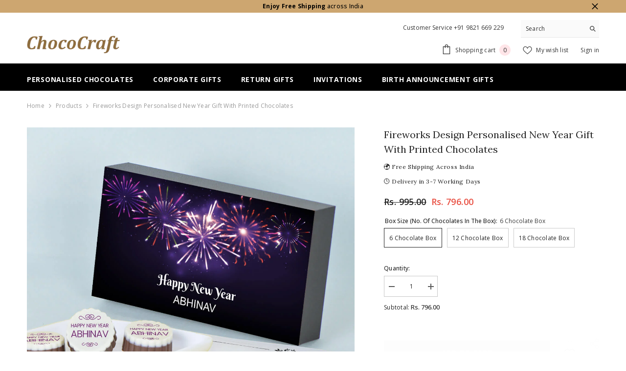

--- FILE ---
content_type: text/html; charset=utf-8
request_url: https://www.chococraft.in/products/cracker-theme-personalised-new-year-gift-with-printed-chocolates
body_size: 70927
content:















<!doctype html><html class="no-js" lang="en">
    <head>
 
<meta charset="utf-8">
        <meta http-equiv="X-UA-Compatible" content="IE=edge">
        <meta name="viewport" content="width=device-width,initial-scale=1">
        <meta name="theme-color" content="">
    
    <link rel="canonical" href="https://www.chococraft.in/products/cracker-theme-personalised-new-year-gift-with-printed-chocolates">
  
<link rel="shortcut icon" href="//www.chococraft.in/cdn/shop/files/favicon_32x32_ab074655-4323-4d99-8db8-89023fb9a1a5_32x32.webp?v=1747744775" type="image/png"><link rel="preconnect" href="https://cdn.shopify.com" crossorigin>
        <title>Fireworks Design Personalised New Year Gift with Printed Chocolates  &ndash; CHOCOCRAFT</title><meta name="description" content="Happy New Year Chocolate - Choose this beautiful chocolate box for a unique New Year gift. Surprise someone with this personalized gift. Delicious chocolates. Order Online. Shipped to locations across India!">

<meta property="og:site_name" content="CHOCOCRAFT">
<meta property="og:url" content="https://www.chococraft.in/products/cracker-theme-personalised-new-year-gift-with-printed-chocolates">
<meta property="og:title" content="Fireworks Design Personalised New Year Gift with Printed Chocolates">
<meta property="og:type" content="product">
<meta property="og:description" content="Happy New Year Chocolate - Choose this beautiful chocolate box for a unique New Year gift. Surprise someone with this personalized gift. Delicious chocolates. Order Online. Shipped to locations across India!"><meta property="og:image" content="http://www.chococraft.in/cdn/shop/files/Box-07_c93ad4cd-071a-4796-8491-e8add2299e9a.webp?v=1747916954">
  <meta property="og:image:secure_url" content="https://www.chococraft.in/cdn/shop/files/Box-07_c93ad4cd-071a-4796-8491-e8add2299e9a.webp?v=1747916954">
  <meta property="og:image:width" content="1200">
  <meta property="og:image:height" content="1200"><meta property="og:price:amount" content="796.00">
  <meta property="og:price:currency" content="INR"><meta name="twitter:card" content="summary_large_image">
<meta name="twitter:title" content="Fireworks Design Personalised New Year Gift with Printed Chocolates">
<meta name="twitter:description" content="Happy New Year Chocolate - Choose this beautiful chocolate box for a unique New Year gift. Surprise someone with this personalized gift. Delicious chocolates. Order Online. Shipped to locations across India!">

        
  <script>window.performance && window.performance.mark && window.performance.mark('shopify.content_for_header.start');</script><meta id="shopify-digital-wallet" name="shopify-digital-wallet" content="/8969008/digital_wallets/dialog">
<link rel="alternate" type="application/json+oembed" href="https://www.chococraft.in/products/cracker-theme-personalised-new-year-gift-with-printed-chocolates.oembed">
<script async="async" src="/checkouts/internal/preloads.js?locale=en-IN"></script>
<script id="shopify-features" type="application/json">{"accessToken":"9dd7d7535c8e95f9049db636c2ceec52","betas":["rich-media-storefront-analytics"],"domain":"www.chococraft.in","predictiveSearch":true,"shopId":8969008,"locale":"en"}</script>
<script>var Shopify = Shopify || {};
Shopify.shop = "saurabh-mittal.myshopify.com";
Shopify.locale = "en";
Shopify.currency = {"active":"INR","rate":"1.0"};
Shopify.country = "IN";
Shopify.theme = {"name":"Copy of ella-6-7-0-theme-source","id":167557824535,"schema_name":"Ella","schema_version":"6.7.0","theme_store_id":null,"role":"main"};
Shopify.theme.handle = "null";
Shopify.theme.style = {"id":null,"handle":null};
Shopify.cdnHost = "www.chococraft.in/cdn";
Shopify.routes = Shopify.routes || {};
Shopify.routes.root = "/";</script>
<script type="module">!function(o){(o.Shopify=o.Shopify||{}).modules=!0}(window);</script>
<script>!function(o){function n(){var o=[];function n(){o.push(Array.prototype.slice.apply(arguments))}return n.q=o,n}var t=o.Shopify=o.Shopify||{};t.loadFeatures=n(),t.autoloadFeatures=n()}(window);</script>
<script id="shop-js-analytics" type="application/json">{"pageType":"product"}</script>
<script defer="defer" async type="module" src="//www.chococraft.in/cdn/shopifycloud/shop-js/modules/v2/client.init-shop-cart-sync_C5BV16lS.en.esm.js"></script>
<script defer="defer" async type="module" src="//www.chococraft.in/cdn/shopifycloud/shop-js/modules/v2/chunk.common_CygWptCX.esm.js"></script>
<script type="module">
  await import("//www.chococraft.in/cdn/shopifycloud/shop-js/modules/v2/client.init-shop-cart-sync_C5BV16lS.en.esm.js");
await import("//www.chococraft.in/cdn/shopifycloud/shop-js/modules/v2/chunk.common_CygWptCX.esm.js");

  window.Shopify.SignInWithShop?.initShopCartSync?.({"fedCMEnabled":true,"windoidEnabled":true});

</script>
<script>(function() {
  var isLoaded = false;
  function asyncLoad() {
    if (isLoaded) return;
    isLoaded = true;
    var urls = ["https:\/\/www.improvedcontactform.com\/icf.js?shop=saurabh-mittal.myshopify.com","https:\/\/na.shgcdn3.com\/collector.js?shop=saurabh-mittal.myshopify.com","https:\/\/whatsapp-button.eazeapps.io\/api\/buttonInstallation\/scriptTag?shopId=1938\u0026shop=saurabh-mittal.myshopify.com"];
    for (var i = 0; i < urls.length; i++) {
      var s = document.createElement('script');
      s.type = 'text/javascript';
      s.async = true;
      s.src = urls[i];
      var x = document.getElementsByTagName('script')[0];
      x.parentNode.insertBefore(s, x);
    }
  };
  if(window.attachEvent) {
    window.attachEvent('onload', asyncLoad);
  } else {
    window.addEventListener('load', asyncLoad, false);
  }
})();</script>
<script id="__st">var __st={"a":8969008,"offset":19800,"reqid":"ab2ac5cf-236f-4e2e-9959-870584b6a21c-1768730133","pageurl":"www.chococraft.in\/products\/cracker-theme-personalised-new-year-gift-with-printed-chocolates","u":"9e64a1f510f5","p":"product","rtyp":"product","rid":6625188118551};</script>
<script>window.ShopifyPaypalV4VisibilityTracking = true;</script>
<script id="form-persister">!function(){'use strict';const t='contact',e='new_comment',n=[[t,t],['blogs',e],['comments',e],[t,'customer']],o='password',r='form_key',c=['recaptcha-v3-token','g-recaptcha-response','h-captcha-response',o],s=()=>{try{return window.sessionStorage}catch{return}},i='__shopify_v',u=t=>t.elements[r],a=function(){const t=[...n].map((([t,e])=>`form[action*='/${t}']:not([data-nocaptcha='true']) input[name='form_type'][value='${e}']`)).join(',');var e;return e=t,()=>e?[...document.querySelectorAll(e)].map((t=>t.form)):[]}();function m(t){const e=u(t);a().includes(t)&&(!e||!e.value)&&function(t){try{if(!s())return;!function(t){const e=s();if(!e)return;const n=u(t);if(!n)return;const o=n.value;o&&e.removeItem(o)}(t);const e=Array.from(Array(32),(()=>Math.random().toString(36)[2])).join('');!function(t,e){u(t)||t.append(Object.assign(document.createElement('input'),{type:'hidden',name:r})),t.elements[r].value=e}(t,e),function(t,e){const n=s();if(!n)return;const r=[...t.querySelectorAll(`input[type='${o}']`)].map((({name:t})=>t)),u=[...c,...r],a={};for(const[o,c]of new FormData(t).entries())u.includes(o)||(a[o]=c);n.setItem(e,JSON.stringify({[i]:1,action:t.action,data:a}))}(t,e)}catch(e){console.error('failed to persist form',e)}}(t)}const f=t=>{if('true'===t.dataset.persistBound)return;const e=function(t,e){const n=function(t){return'function'==typeof t.submit?t.submit:HTMLFormElement.prototype.submit}(t).bind(t);return function(){let t;return()=>{t||(t=!0,(()=>{try{e(),n()}catch(t){(t=>{console.error('form submit failed',t)})(t)}})(),setTimeout((()=>t=!1),250))}}()}(t,(()=>{m(t)}));!function(t,e){if('function'==typeof t.submit&&'function'==typeof e)try{t.submit=e}catch{}}(t,e),t.addEventListener('submit',(t=>{t.preventDefault(),e()})),t.dataset.persistBound='true'};!function(){function t(t){const e=(t=>{const e=t.target;return e instanceof HTMLFormElement?e:e&&e.form})(t);e&&m(e)}document.addEventListener('submit',t),document.addEventListener('DOMContentLoaded',(()=>{const e=a();for(const t of e)f(t);var n;n=document.body,new window.MutationObserver((t=>{for(const e of t)if('childList'===e.type&&e.addedNodes.length)for(const t of e.addedNodes)1===t.nodeType&&'FORM'===t.tagName&&a().includes(t)&&f(t)})).observe(n,{childList:!0,subtree:!0,attributes:!1}),document.removeEventListener('submit',t)}))}()}();</script>
<script integrity="sha256-4kQ18oKyAcykRKYeNunJcIwy7WH5gtpwJnB7kiuLZ1E=" data-source-attribution="shopify.loadfeatures" defer="defer" src="//www.chococraft.in/cdn/shopifycloud/storefront/assets/storefront/load_feature-a0a9edcb.js" crossorigin="anonymous"></script>
<script data-source-attribution="shopify.dynamic_checkout.dynamic.init">var Shopify=Shopify||{};Shopify.PaymentButton=Shopify.PaymentButton||{isStorefrontPortableWallets:!0,init:function(){window.Shopify.PaymentButton.init=function(){};var t=document.createElement("script");t.src="https://www.chococraft.in/cdn/shopifycloud/portable-wallets/latest/portable-wallets.en.js",t.type="module",document.head.appendChild(t)}};
</script>
<script data-source-attribution="shopify.dynamic_checkout.buyer_consent">
  function portableWalletsHideBuyerConsent(e){var t=document.getElementById("shopify-buyer-consent"),n=document.getElementById("shopify-subscription-policy-button");t&&n&&(t.classList.add("hidden"),t.setAttribute("aria-hidden","true"),n.removeEventListener("click",e))}function portableWalletsShowBuyerConsent(e){var t=document.getElementById("shopify-buyer-consent"),n=document.getElementById("shopify-subscription-policy-button");t&&n&&(t.classList.remove("hidden"),t.removeAttribute("aria-hidden"),n.addEventListener("click",e))}window.Shopify?.PaymentButton&&(window.Shopify.PaymentButton.hideBuyerConsent=portableWalletsHideBuyerConsent,window.Shopify.PaymentButton.showBuyerConsent=portableWalletsShowBuyerConsent);
</script>
<script data-source-attribution="shopify.dynamic_checkout.cart.bootstrap">document.addEventListener("DOMContentLoaded",(function(){function t(){return document.querySelector("shopify-accelerated-checkout-cart, shopify-accelerated-checkout")}if(t())Shopify.PaymentButton.init();else{new MutationObserver((function(e,n){t()&&(Shopify.PaymentButton.init(),n.disconnect())})).observe(document.body,{childList:!0,subtree:!0})}}));
</script>
<script id="sections-script" data-sections="header-navigation-plain,header-mobile" defer="defer" src="//www.chococraft.in/cdn/shop/t/50/compiled_assets/scripts.js?v=57344"></script>
<script>window.performance && window.performance.mark && window.performance.mark('shopify.content_for_header.end');</script>
  



  <script type="text/javascript">
    window.__shgProducts = window.__shgProducts || {};
    
      
      
    
  </script>



  <script type="text/javascript">
    
      window.__shgMoneyFormat = window.__shgMoneyFormat || {"INR":{"currency":"INR","currency_symbol":"Rs.","currency_symbol_location":"left","decimal_places":2,"decimal_separator":".","thousands_separator":","}};
    
    window.__shgCurrentCurrencyCode = window.__shgCurrentCurrencyCode || {
      currency: "INR",
      currency_symbol: "₹",
      decimal_separator: ".",
      thousands_separator: ",",
      decimal_places: 2,
      currency_symbol_location: "left"
    };
  </script>



        <style>@import url('https://fonts.googleapis.com/css?family=Open+Sans:300,300i,400,400i,500,500i,600,600i,700,700i,800,800i&display=swap');
                @import url('https://fonts.googleapis.com/css?family=Lora:300,300i,400,400i,500,500i,600,600i,700,700i,800,800i&display=swap');
                    :root {
        --font-family-1: Open Sans;
        --font-family-2: Lora;

        /* Settings Body */--font-body-family: Open Sans;--font-body-size: 12px;--font-body-weight: 400;--body-line-height: 22px;--body-letter-spacing: .02em;

        /* Settings Heading */--font-heading-family: Lora;--font-heading-size: 16px;--font-heading-weight: 700;--font-heading-style: normal;--heading-line-height: 24px;--heading-letter-spacing: .05em;--heading-text-transform: uppercase;--heading-border-height: 2px;

        /* Menu Lv1 */--font-menu-lv1-family: Open Sans;--font-menu-lv1-size: 14px;--font-menu-lv1-weight: 700;--menu-lv1-line-height: 22px;--menu-lv1-letter-spacing: .05em;--menu-lv1-text-transform: uppercase;

        /* Menu Lv2 */--font-menu-lv2-family: Open Sans;--font-menu-lv2-size: 12px;--font-menu-lv2-weight: 400;--menu-lv2-line-height: 22px;--menu-lv2-letter-spacing: .02em;--menu-lv2-text-transform: capitalize;

        /* Menu Lv3 */--font-menu-lv3-family: Open Sans;--font-menu-lv3-size: 12px;--font-menu-lv3-weight: 400;--menu-lv3-line-height: 22px;--menu-lv3-letter-spacing: .02em;--menu-lv3-text-transform: capitalize;

        /* Mega Menu Lv2 */--font-mega-menu-lv2-family: Open Sans;--font-mega-menu-lv2-size: 12px;--font-mega-menu-lv2-weight: 600;--font-mega-menu-lv2-style: normal;--mega-menu-lv2-line-height: 22px;--mega-menu-lv2-letter-spacing: .02em;--mega-menu-lv2-text-transform: uppercase;

        /* Mega Menu Lv3 */--font-mega-menu-lv3-family: Open Sans;--font-mega-menu-lv3-size: 12px;--font-mega-menu-lv3-weight: 400;--mega-menu-lv3-line-height: 22px;--mega-menu-lv3-letter-spacing: .02em;--mega-menu-lv3-text-transform: capitalize;

        /* Product Card Title */--product-title-font: Open Sans;--product-title-font-size : 12px;--product-title-font-weight : 400;--product-title-line-height: 22px;--product-title-letter-spacing: .02em;--product-title-line-text : 2;--product-title-text-transform : capitalize;--product-title-margin-bottom: 10px;

        /* Product Card Vendor */--product-vendor-font: Open Sans;--product-vendor-font-size : 12px;--product-vendor-font-weight : 400;--product-vendor-font-style : normal;--product-vendor-line-height: 22px;--product-vendor-letter-spacing: .02em;--product-vendor-text-transform : uppercase;--product-vendor-margin-bottom: 0px;--product-vendor-margin-top: 0px;

        /* Product Card Price */--product-price-font: Open Sans;--product-price-font-size : 14px;--product-price-font-weight : 600;--product-price-line-height: 22px;--product-price-letter-spacing: .02em;--product-price-margin-top: 0px;--product-price-margin-bottom: 13px;

        /* Product Card Badge */--badge-font: Open Sans;--badge-font-size : 12px;--badge-font-weight : 400;--badge-text-transform : capitalize;--badge-letter-spacing: .02em;--badge-line-height: 20px;--badge-border-radius: 0px;--badge-padding-top: 0px;--badge-padding-bottom: 0px;--badge-padding-left-right: 8px;--badge-postion-top: 0px;--badge-postion-left-right: 0px;

        /* Product Quickview */
        --product-quickview-font-size : 12px; --product-quickview-line-height: 23px; --product-quickview-border-radius: 1px; --product-quickview-padding-top: 0px; --product-quickview-padding-bottom: 0px; --product-quickview-padding-left-right: 7px; --product-quickview-sold-out-product: #e95144;--product-quickview-box-shadow: none;/* Blog Card Tile */--blog-title-font: Lora;--blog-title-font-size : 20px; --blog-title-font-weight : 700; --blog-title-line-height: 29px; --blog-title-letter-spacing: .09em; --blog-title-text-transform : uppercase;

        /* Blog Card Info (Date, Author) */--blog-info-font: Open Sans;--blog-info-font-size : 14px; --blog-info-font-weight : 400; --blog-info-line-height: 20px; --blog-info-letter-spacing: .02em; --blog-info-text-transform : uppercase;

        /* Button 1 */--btn-1-font-family: Open Sans;--btn-1-font-size: 14px; --btn-1-font-weight: 700; --btn-1-text-transform: uppercase; --btn-1-line-height: 22px; --btn-1-letter-spacing: .05em; --btn-1-text-align: center; --btn-1-border-radius: 0px; --btn-1-border-width: 1px; --btn-1-border-style: solid; --btn-1-padding-top: 10px; --btn-1-padding-bottom: 10px; --btn-1-horizontal-length: 0px; --btn-1-vertical-length: 0px; --btn-1-blur-radius: 0px; --btn-1-spread: 0px;
        --btn-1-all-bg-opacity-hover: rgba(0, 0, 0, 0.5);--btn-1-inset: ;/* Button 2 */--btn-2-font-family: Lora;--btn-2-font-size: 18px; --btn-2-font-weight: 700; --btn-2-text-transform: uppercase; --btn-2-line-height: 23px; --btn-2-letter-spacing: .05em; --btn-2-text-align: right; --btn-2-border-radius: 6px; --btn-2-border-width: 1px; --btn-2-border-style: solid; --btn-2-padding-top: 20px; --btn-2-padding-bottom: 20px; --btn-2-horizontal-length: 4px; --btn-2-vertical-length: 4px; --btn-2-blur-radius: 7px; --btn-2-spread: 0px;
        --btn-2-all-bg-opacity: rgba(25, 145, 226, 0.5);--btn-2-all-bg-opacity-hover: rgba(0, 0, 0, 0.5);--btn-2-inset: ;/* Button 3 */--btn-3-font-family: Open Sans;--btn-3-font-size: 14px; --btn-3-font-weight: 700; --btn-3-text-transform: uppercase; --btn-3-line-height: 22px; --btn-3-letter-spacing: .05em; --btn-3-text-align: center; --btn-3-border-radius: 0px; --btn-3-border-width: 1px; --btn-3-border-style: solid; --btn-3-padding-top: 10px; --btn-3-padding-bottom: 10px; --btn-3-horizontal-length: 0px; --btn-3-vertical-length: 0px; --btn-3-blur-radius: 0px; --btn-3-spread: 0px;
        --btn-3-all-bg-opacity: rgba(0, 0, 0, 0.1);--btn-3-all-bg-opacity-hover: rgba(0, 0, 0, 0.1);--btn-3-inset: ;/* Footer Heading */--footer-heading-font-family: Open Sans;--footer-heading-font-size : 15px; --footer-heading-font-weight : 600; --footer-heading-line-height : 22px; --footer-heading-letter-spacing : .05em; --footer-heading-text-transform : uppercase;

        /* Footer Link */--footer-link-font-family: Open Sans;--footer-link-font-size : 12px; --footer-link-font-weight : ; --footer-link-line-height : 28px; --footer-link-letter-spacing : .02em; --footer-link-text-transform : capitalize;

        /* Page Title */--font-page-title-family: Open Sans;--font-page-title-size: 20px; --font-page-title-weight: 700; --font-page-title-style: normal; --page-title-line-height: 20px; --page-title-letter-spacing: .05em; --page-title-text-transform: uppercase;

        /* Font Product Tab Title */
        --font-tab-type-1: Open Sans; --font-tab-type-2: Lora;

        /* Text Size */
        --text-size-font-size : 10px; --text-size-font-weight : 400; --text-size-line-height : 22px; --text-size-letter-spacing : 0; --text-size-text-transform : uppercase; --text-size-color : #787878;

        /* Font Weight */
        --font-weight-normal: 400; --font-weight-medium: 500; --font-weight-semibold: 600; --font-weight-bold: 700; --font-weight-bolder: 800; --font-weight-black: 900;

        /* Radio Button */
        --form-label-checkbox-before-bg: #fff; --form-label-checkbox-before-border: #cecece; --form-label-checkbox-before-bg-checked: #000;

        /* Conatiner */
        --body-custom-width-container: 1600px;

        /* Layout Boxed */
        --color-background-layout-boxed: #f8f8f8;/* Arrow */
        --position-horizontal-slick-arrow: 0;

        /* General Color*/
        --color-text: #232323; --color-text2: #969696; --color-global: #232323; --color-white: #FFFFFF; --color-grey: #868686; --color-black: #202020; --color-base-text-rgb: 35, 35, 35; --color-base-text2-rgb: 150, 150, 150; --color-background: #ffffff; --color-background-rgb: 255, 255, 255; --color-background-overylay: rgba(255, 255, 255, 0.9); --color-base-accent-text: ; --color-base-accent-1: ; --color-base-accent-2: ; --color-link: #007bff; --color-link-hover: #007bff; --color-error: #D93333; --color-error-bg: #FCEEEE; --color-success: #5A5A5A; --color-success-bg: #DFF0D8; --color-info: #202020; --color-info-bg: #FFF2DD; --color-link-underline: rgba(0, 123, 255, 0.5); --color-breadcrumb: #999999; --colors-breadcrumb-hover: #232323;--colors-breadcrumb-active: #999999; --border-global: #e6e6e6; --bg-global: #fafafa; --bg-planceholder: #fafafa; --color-warning: #fff; --bg-warning: #e0b252; --color-background-10 : #e9e9e9; --color-background-20 : #d3d3d3; --color-background-30 : #bdbdbd; --color-background-50 : #919191; --color-background-global : #919191;

        /* Arrow Color */
        --arrow-color: #323232; --arrow-background-color: #fff; --arrow-border-color: #ccc;--arrow-color-hover: #323232;--arrow-background-color-hover: #f8f8f8;--arrow-border-color-hover: #f8f8f8;--arrow-width: 35px;--arrow-height: 35px;--arrow-size: px;--arrow-size-icon: 17px;--arrow-border-radius: 50%;--arrow-border-width: 1px;--arrow-width-half: -17px;

        /* Pagination Color */
        --pagination-item-color: #3c3c3c; --pagination-item-color-active: #3c3c3c; --pagination-item-bg-color: #fff;--pagination-item-bg-color-active: #fff;--pagination-item-border-color: #fff;--pagination-item-border-color-active: #ffffff;--pagination-arrow-color: #3c3c3c;--pagination-arrow-color-active: #3c3c3c;--pagination-arrow-bg-color: #fff;--pagination-arrow-bg-color-active: #fff;--pagination-arrow-border-color: #fff;--pagination-arrow-border-color-active: #fff;

        /* Dots Color */
        --dots-color: transparent;--dots-border-color: #323232;--dots-color-active: #323232;--dots-border-color-active: #323232;--dots-style2-background-opacity: #00000050;--dots-width: 12px;--dots-height: 12px;

        /* Button Color */
        --btn-1-color: #FFFFFF;--btn-1-bg: #232323;--btn-1-border: #232323;--btn-1-color-hover: #232323;--btn-1-bg-hover: #ffffff;--btn-1-border-hover: #232323;
        --btn-2-color: #232323;--btn-2-bg: #FFFFFF;--btn-2-border: #727272;--btn-2-color-hover: #FFFFFF;--btn-2-bg-hover: #232323;--btn-2-border-hover: #232323;
        --btn-3-color: #FFFFFF;--btn-3-bg: #e9514b;--btn-3-border: #e9514b;--btn-3-color-hover: #ffffff;--btn-3-bg-hover: #e9514b;--btn-3-border-hover: #e9514b;
        --anchor-transition: all ease .3s;--bg-white: #ffffff;--bg-black: #000000;--bg-grey: #808080;--icon: var(--color-text);--text-cart: #3c3c3c;--duration-short: 100ms;--duration-default: 350ms;--duration-long: 500ms;--form-input-bg: #ffffff;--form-input-border: #c7c7c7;--form-input-color: #232323;--form-input-placeholder: #868686;--form-label: #232323;

        --new-badge-color: #232323;--new-badge-bg: #FFFFFF;--sale-badge-color: #ffffff;--sale-badge-bg: #e95144;--sold-out-badge-color: #ffffff;--sold-out-badge-bg: #c1c1c1;--custom-badge-color: #ffffff;--custom-badge-bg: #ffbb49;--bundle-badge-color: #ffffff;--bundle-badge-bg: #232323;
        
        --product-title-color : #232323;--product-title-color-hover : #232323;--product-vendor-color : #969696;--product-price-color : #232323;--product-sale-price-color : #e95144;--product-compare-price-color : #969696;--product-countdown-color : #c12e48;--product-countdown-bg-color : #ffffff;

        --product-swatch-border : #cbcbcb;--product-swatch-border-active : #232323;--product-swatch-width : 40px;--product-swatch-height : 40px;--product-swatch-border-radius : 0px;--product-swatch-color-width : 40px;--product-swatch-color-height : 40px;--product-swatch-color-border-radius : 20px;

        --product-wishlist-color : #000000;--product-wishlist-bg : #ffffff;--product-wishlist-border : transparent;--product-wishlist-color-added : #ffffff;--product-wishlist-bg-added : #000000;--product-wishlist-border-added : transparent;--product-compare-color : #000000;--product-compare-bg : #FFFFFF;--product-compare-color-added : #D12442; --product-compare-bg-added : #FFFFFF; --product-hot-stock-text-color : #d62828; --product-quick-view-color : #000000; --product-cart-image-fit : contain; --product-title-variant-font-size: 16px;--product-quick-view-bg : #FFFFFF;--product-quick-view-bg-above-button: rgba(255, 255, 255, 0.7);--product-quick-view-color-hover : #FFFFFF;--product-quick-view-bg-hover : #000000;--product-action-color : #232323;--product-action-bg : #ffffff;--product-action-border : #000000;--product-action-color-hover : #FFFFFF;--product-action-bg-hover : #232323;--product-action-border-hover : #232323;

        /* Multilevel Category Filter */
        --color-label-multiLevel-categories: #232323;--bg-label-multiLevel-categories: #fff;--color-button-multiLevel-categories: #fff;--bg-button-multiLevel-categories: #ff8b21;--border-button-multiLevel-categories: transparent;--hover-color-button-multiLevel-categories: #fff;--hover-bg-button-multiLevel-categories: #ff8b21;--cart-item-bg : #ffffff;--cart-item-border : #e8e8e8;--cart-item-border-width : 1px;--cart-item-border-style : solid;--w-product-swatch-custom: 30px;--h-product-swatch-custom: 30px;--w-product-swatch-custom-mb: 20px;--h-product-swatch-custom-mb: 20px;--font-size-product-swatch-more: 12px;--swatch-border : #cbcbcb;--swatch-border-active : #232323;

        --variant-size: #232323;--variant-size-border: #e7e7e7;--variant-size-bg: #ffffff;--variant-size-hover: #ffffff;--variant-size-border-hover: #232323;--variant-size-bg-hover: #232323;--variant-bg : #ffffff; --variant-color : #232323; --variant-bg-active : #ffffff; --variant-color-active : #232323;

        --fontsize-text-social: 12px;
        --page-content-distance: 64px;--sidebar-content-distance: 40px;--button-transition-ease: cubic-bezier(.25,.46,.45,.94);

        /* Loading Spinner Color */
        --spinner-top-color: #fc0; --spinner-right-color: #4dd4c6; --spinner-bottom-color: #f00; --spinner-left-color: #f6f6f6;

        /* Product Card Marquee */
        --product-marquee-background-color: ;--product-marquee-text-color: #FFFFFF;--product-marquee-text-size: 14px;--product-marquee-text-mobile-size: 14px;--product-marquee-text-weight: 400;--product-marquee-text-transform: none;--product-marquee-text-style: italic;--product-marquee-speed: ; --product-marquee-line-height: calc(var(--product-marquee-text-mobile-size) * 1.5);
    }
</style>
        <link href="//www.chococraft.in/cdn/shop/t/50/assets/base.css?v=133588736392026938081749886167" rel="stylesheet" type="text/css" media="all" />
<link href="//www.chococraft.in/cdn/shop/t/50/assets/fade-up-animation.css?v=148448505227430981271749886224" rel="stylesheet" type="text/css" media="all" />
<link href="//www.chococraft.in/cdn/shop/t/50/assets/animated.css?v=91884483947907798981749886165" rel="stylesheet" type="text/css" media="all" />
<link href="//www.chococraft.in/cdn/shop/t/50/assets/component-card.css?v=78222020665074111901749886179" rel="stylesheet" type="text/css" media="all" />
<link href="//www.chococraft.in/cdn/shop/t/50/assets/component-loading-overlay.css?v=23413779889692260311749886195" rel="stylesheet" type="text/css" media="all" />
<link href="//www.chococraft.in/cdn/shop/t/50/assets/component-loading-banner.css?v=174182093490133639901749886195" rel="stylesheet" type="text/css" media="all" />
<link href="//www.chococraft.in/cdn/shop/t/50/assets/component-quick-cart.css?v=51373453988532490831749886208" rel="stylesheet" type="text/css" media="all" />
<link rel="stylesheet" href="//www.chococraft.in/cdn/shop/t/50/assets/vendor.css?v=164616260963476715651749886251" media="print" onload="this.media='all'">
<noscript><link href="//www.chococraft.in/cdn/shop/t/50/assets/vendor.css?v=164616260963476715651749886251" rel="stylesheet" type="text/css" media="all" /></noscript>


	<link href="//www.chococraft.in/cdn/shop/t/50/assets/component-card-02.css?v=149569541520816267171749886176" rel="stylesheet" type="text/css" media="all" />


<link href="//www.chococraft.in/cdn/shop/t/50/assets/component-predictive-search.css?v=18150319448523745721749886202" rel="stylesheet" type="text/css" media="all" />
<link rel="stylesheet" href="//www.chococraft.in/cdn/shop/t/50/assets/component-newsletter.css?v=111617043413587308161749886200" media="print" onload="this.media='all'">
<link rel="stylesheet" href="//www.chococraft.in/cdn/shop/t/50/assets/component-slider.css?v=134420753549460766241749886214" media="print" onload="this.media='all'">
<link rel="stylesheet" href="//www.chococraft.in/cdn/shop/t/50/assets/component-list-social.css?v=102044711114163579551749886195" media="print" onload="this.media='all'"><noscript><link href="//www.chococraft.in/cdn/shop/t/50/assets/component-newsletter.css?v=111617043413587308161749886200" rel="stylesheet" type="text/css" media="all" /></noscript>
<noscript><link href="//www.chococraft.in/cdn/shop/t/50/assets/component-slider.css?v=134420753549460766241749886214" rel="stylesheet" type="text/css" media="all" /></noscript>
<noscript><link href="//www.chococraft.in/cdn/shop/t/50/assets/component-list-social.css?v=102044711114163579551749886195" rel="stylesheet" type="text/css" media="all" /></noscript>

<style type="text/css">
	.nav-title-mobile {display: none;}.list-menu--disclosure{display: none;position: absolute;min-width: 100%;width: 22rem;background-color: var(--bg-white);box-shadow: 0 1px 4px 0 rgb(0 0 0 / 15%);padding: 5px 0 5px 20px;opacity: 0;visibility: visible;pointer-events: none;transition: opacity var(--duration-default) ease, transform var(--duration-default) ease;}.list-menu--disclosure-2{margin-left: calc(100% - 15px);z-index: 2;top: -5px;}.list-menu--disclosure:focus {outline: none;}.list-menu--disclosure.localization-selector {max-height: 18rem;overflow: auto;width: 10rem;padding: 0.5rem;}.js menu-drawer > details > summary::before, .js menu-drawer > details[open]:not(.menu-opening) > summary::before {content: '';position: absolute;cursor: default;width: 100%;height: calc(100vh - 100%);height: calc(var(--viewport-height, 100vh) - (var(--header-bottom-position, 100%)));top: 100%;left: 0;background: var(--color-foreground-50);opacity: 0;visibility: hidden;z-index: 2;transition: opacity var(--duration-default) ease,visibility var(--duration-default) ease;}menu-drawer > details[open] > summary::before {visibility: visible;opacity: 1;}.menu-drawer {position: absolute;transform: translateX(-100%);visibility: hidden;z-index: 3;left: 0;top: 100%;width: 100%;max-width: calc(100vw - 4rem);padding: 0;border: 0.1rem solid var(--color-background-10);border-left: 0;border-bottom: 0;background-color: var(--bg-white);overflow-x: hidden;}.js .menu-drawer {height: calc(100vh - 100%);height: calc(var(--viewport-height, 100vh) - (var(--header-bottom-position, 100%)));}.js details[open] > .menu-drawer, .js details[open] > .menu-drawer__submenu {transition: transform var(--duration-default) ease, visibility var(--duration-default) ease;}.no-js details[open] > .menu-drawer, .js details[open].menu-opening > .menu-drawer, details[open].menu-opening > .menu-drawer__submenu {transform: translateX(0);visibility: visible;}@media screen and (min-width: 750px) {.menu-drawer {width: 40rem;}.no-js .menu-drawer {height: auto;}}.menu-drawer__inner-container {position: relative;height: 100%;}.menu-drawer__navigation-container {display: grid;grid-template-rows: 1fr auto;align-content: space-between;overflow-y: auto;height: 100%;}.menu-drawer__navigation {padding: 0 0 5.6rem 0;}.menu-drawer__inner-submenu {height: 100%;overflow-x: hidden;overflow-y: auto;}.no-js .menu-drawer__navigation {padding: 0;}.js .menu-drawer__menu li {width: 100%;border-bottom: 1px solid #e6e6e6;overflow: hidden;}.menu-drawer__menu-item{line-height: var(--body-line-height);letter-spacing: var(--body-letter-spacing);padding: 10px 20px 10px 15px;cursor: pointer;display: flex;align-items: center;justify-content: space-between;}.menu-drawer__menu-item .label{display: inline-block;vertical-align: middle;font-size: calc(var(--font-body-size) - 4px);font-weight: var(--font-weight-normal);letter-spacing: var(--body-letter-spacing);height: 20px;line-height: 20px;margin: 0 0 0 10px;padding: 0 5px;text-transform: uppercase;text-align: center;position: relative;}.menu-drawer__menu-item .label:before{content: "";position: absolute;border: 5px solid transparent;top: 50%;left: -9px;transform: translateY(-50%);}.menu-drawer__menu-item > .icon{width: 24px;height: 24px;margin: 0 10px 0 0;}.menu-drawer__menu-item > .symbol {position: absolute;right: 20px;top: 50%;transform: translateY(-50%);display: flex;align-items: center;justify-content: center;font-size: 0;pointer-events: none;}.menu-drawer__menu-item > .symbol .icon{width: 14px;height: 14px;opacity: .6;}.menu-mobile-icon .menu-drawer__menu-item{justify-content: flex-start;}.no-js .menu-drawer .menu-drawer__menu-item > .symbol {display: none;}.js .menu-drawer__submenu {position: absolute;top: 0;width: 100%;bottom: 0;left: 0;background-color: var(--bg-white);z-index: 1;transform: translateX(100%);visibility: hidden;}.js .menu-drawer__submenu .menu-drawer__submenu {overflow-y: auto;}.menu-drawer__close-button {display: block;width: 100%;padding: 10px 15px;background-color: transparent;border: none;background: #f6f8f9;position: relative;}.menu-drawer__close-button .symbol{position: absolute;top: auto;left: 20px;width: auto;height: 22px;z-index: 10;display: flex;align-items: center;justify-content: center;font-size: 0;pointer-events: none;}.menu-drawer__close-button .icon {display: inline-block;vertical-align: middle;width: 18px;height: 18px;transform: rotate(180deg);}.menu-drawer__close-button .text{max-width: calc(100% - 50px);white-space: nowrap;overflow: hidden;text-overflow: ellipsis;display: inline-block;vertical-align: top;width: 100%;margin: 0 auto;}.no-js .menu-drawer__close-button {display: none;}.menu-drawer__utility-links {padding: 2rem;}.menu-drawer__account {display: inline-flex;align-items: center;text-decoration: none;padding: 1.2rem;margin-left: -1.2rem;font-size: 1.4rem;}.menu-drawer__account .icon-account {height: 2rem;width: 2rem;margin-right: 1rem;}.menu-drawer .list-social {justify-content: flex-start;margin-left: -1.25rem;margin-top: 2rem;}.menu-drawer .list-social:empty {display: none;}.menu-drawer .list-social__link {padding: 1.3rem 1.25rem;}

	/* Style General */
	.d-block{display: block}.d-inline-block{display: inline-block}.d-flex{display: flex}.d-none {display: none}.d-grid{display: grid}.ver-alg-mid {vertical-align: middle}.ver-alg-top{vertical-align: top}
	.flex-jc-start{justify-content:flex-start}.flex-jc-end{justify-content:flex-end}.flex-jc-center{justify-content:center}.flex-jc-between{justify-content:space-between}.flex-jc-stretch{justify-content:stretch}.flex-align-start{align-items: flex-start}.flex-align-center{align-items: center}.flex-align-end{align-items: flex-end}.flex-align-stretch{align-items:stretch}.flex-wrap{flex-wrap: wrap}.flex-nowrap{flex-wrap: nowrap}.fd-row{flex-direction:row}.fd-row-reverse{flex-direction:row-reverse}.fd-column{flex-direction:column}.fd-column-reverse{flex-direction:column-reverse}.fg-0{flex-grow:0}.fs-0{flex-shrink:0}.gap-15{gap:15px}.gap-30{gap:30px}.gap-col-30{column-gap:30px}
	.p-relative{position:relative}.p-absolute{position:absolute}.p-static{position:static}.p-fixed{position:fixed;}
	.zi-1{z-index:1}.zi-2{z-index:2}.zi-3{z-index:3}.zi-5{z-index:5}.zi-6{z-index:6}.zi-7{z-index:7}.zi-9{z-index:9}.zi-10{z-index:10}.zi-99{z-index:99} .zi-100{z-index:100} .zi-101{z-index:101}
	.top-0{top:0}.top-100{top:100%}.top-auto{top:auto}.left-0{left:0}.left-auto{left:auto}.right-0{right:0}.right-auto{right:auto}.bottom-0{bottom:0}
	.middle-y{top:50%;transform:translateY(-50%)}.middle-x{left:50%;transform:translateX(-50%)}
	.opacity-0{opacity:0}.opacity-1{opacity:1}
	.o-hidden{overflow:hidden}.o-visible{overflow:visible}.o-unset{overflow:unset}.o-x-hidden{overflow-x:hidden}.o-y-auto{overflow-y:auto;}
	.pt-0{padding-top:0}.pt-2{padding-top:2px}.pt-5{padding-top:5px}.pt-10{padding-top:10px}.pt-10-imp{padding-top:10px !important}.pt-12{padding-top:12px}.pt-16{padding-top:16px}.pt-20{padding-top:20px}.pt-24{padding-top:24px}.pt-30{padding-top:30px}.pt-32{padding-top:32px}.pt-36{padding-top:36px}.pt-48{padding-top:48px}.pb-0{padding-bottom:0}.pb-5{padding-bottom:5px}.pb-10{padding-bottom:10px}.pb-10-imp{padding-bottom:10px !important}.pb-12{padding-bottom:12px}.pb-15{padding-bottom:15px}.pb-16{padding-bottom:16px}.pb-18{padding-bottom:18px}.pb-20{padding-bottom:20px}.pb-24{padding-bottom:24px}.pb-32{padding-bottom:32px}.pb-40{padding-bottom:40px}.pb-48{padding-bottom:48px}.pb-50{padding-bottom:50px}.pb-80{padding-bottom:80px}.pb-84{padding-bottom:84px}.pr-0{padding-right:0}.pr-5{padding-right: 5px}.pr-10{padding-right:10px}.pr-20{padding-right:20px}.pr-24{padding-right:24px}.pr-30{padding-right:30px}.pr-36{padding-right:36px}.pr-80{padding-right:80px}.pl-0{padding-left:0}.pl-12{padding-left:12px}.pl-20{padding-left:20px}.pl-24{padding-left:24px}.pl-36{padding-left:36px}.pl-48{padding-left:48px}.pl-52{padding-left:52px}.pl-80{padding-left:80px}.p-zero{padding:0}
	.m-lr-auto{margin:0 auto}.m-zero{margin:0}.ml-auto{margin-left:auto}.ml-0{margin-left:0}.ml-5{margin-left:5px}.ml-15{margin-left:15px}.ml-20{margin-left:20px}.ml-30{margin-left:30px}.mr-auto{margin-right:auto}.mr-0{margin-right:0}.mr-5{margin-right:5px}.mr-10{margin-right:10px}.mr-20{margin-right:20px}.mr-30{margin-right:30px}.mt-0{margin-top: 0}.mt-10{margin-top: 10px}.mt-15{margin-top: 15px}.mt-20{margin-top: 20px}.mt-25{margin-top: 25px}.mt-30{margin-top: 30px}.mt-40{margin-top: 40px}.mt-45{margin-top: 45px}.mb-0{margin-bottom: 0}.mb-5{margin-bottom: 5px}.mb-10{margin-bottom: 10px}.mb-15{margin-bottom: 15px}.mb-18{margin-bottom: 18px}.mb-20{margin-bottom: 20px}.mb-30{margin-bottom: 30px}
	.h-0{height:0}.h-100{height:100%}.h-100v{height:100vh}.h-auto{height:auto}.mah-100{max-height:100%}.mih-15{min-height: 15px}.mih-none{min-height: unset}.lih-15{line-height: 15px}
	.w-50pc{width:50%}.w-100{width:100%}.w-100v{width:100vw}.maw-100{max-width:100%}.maw-300{max-width:300px}.maw-480{max-width: 480px}.maw-780{max-width: 780px}.w-auto{width:auto}.minw-auto{min-width: auto}.min-w-100{min-width: 100px}
	.float-l{float:left}.float-r{float:right}
	.b-zero{border:none}.br-50p{border-radius:50%}.br-zero{border-radius:0}.br-2{border-radius:2px}.bg-none{background: none}
	.stroke-w-0{stroke-width: 0px}.stroke-w-1h{stroke-width: 0.5px}.stroke-w-1{stroke-width: 1px}.stroke-w-3{stroke-width: 3px}.stroke-w-5{stroke-width: 5px}.stroke-w-7 {stroke-width: 7px}.stroke-w-10 {stroke-width: 10px}.stroke-w-12 {stroke-width: 12px}.stroke-w-15 {stroke-width: 15px}.stroke-w-20 {stroke-width: 20px}.stroke-w-25 {stroke-width: 25px}.stroke-w-30{stroke-width: 30px}.stroke-w-32 {stroke-width: 32px}.stroke-w-40 {stroke-width: 40px}
	.w-21{width: 21px}.w-23{width: 23px}.w-24{width: 24px}.h-22{height: 22px}.h-23{height: 23px}.h-24{height: 24px}.w-h-16{width: 16px;height: 16px}.w-h-17{width: 17px;height: 17px}.w-h-18 {width: 18px;height: 18px}.w-h-19{width: 19px;height: 19px}.w-h-20 {width: 20px;height: 20px}.w-h-21{width: 21px;height: 21px}.w-h-22 {width: 22px;height: 22px}.w-h-23{width: 23px;height: 23px}.w-h-24 {width: 24px;height: 24px}.w-h-25 {width: 25px;height: 25px}.w-h-26 {width: 26px;height: 26px}.w-h-27 {width: 27px;height: 27px}.w-h-28 {width: 28px;height: 28px}.w-h-29 {width: 29px;height: 29px}.w-h-30 {width: 30px;height: 30px}.w-h-31 {width: 31px;height: 31px}.w-h-32 {width: 32px;height: 32px}.w-h-33 {width: 33px;height: 33px}.w-h-34 {width: 34px;height: 34px}.w-h-35 {width: 35px;height: 35px}.w-h-36 {width: 36px;height: 36px}.w-h-37 {width: 37px;height: 37px}
	.txt-d-none{text-decoration:none}.txt-d-underline{text-decoration:underline}.txt-u-o-1{text-underline-offset: 1px}.txt-u-o-2{text-underline-offset: 2px}.txt-u-o-3{text-underline-offset: 3px}.txt-u-o-4{text-underline-offset: 4px}.txt-u-o-5{text-underline-offset: 5px}.txt-u-o-6{text-underline-offset: 6px}.txt-u-o-8{text-underline-offset: 8px}.txt-u-o-12{text-underline-offset: 12px}.txt-t-up{text-transform:uppercase}.txt-t-cap{text-transform:capitalize}
	.ft-0{font-size: 0}.ft-16{font-size: 16px}.ls-0{letter-spacing: 0}.ls-02{letter-spacing: 0.2em}.ls-05{letter-spacing: 0.5em}.ft-i{font-style: italic}
	.button-effect svg{transition: 0.3s}.button-effect:hover svg{transform: rotate(180deg)}
	.icon-effect:hover svg {transform: scale(1.15)}.icon-effect:hover .icon-search-1 {transform: rotate(-90deg) scale(1.15)}
	.link-effect > span:after, .link-effect > .text__icon:after{content: "";position: absolute;bottom: -2px;left: 0;height: 1px;width: 100%;transform: scaleX(0);transition: transform var(--duration-default) ease-out;transform-origin: right}
	.link-effect > .text__icon:after{ bottom: 0 }
	.link-effect > span:hover:after, .link-effect > .text__icon:hover:after{transform: scaleX(1);transform-origin: left}
	@media (min-width: 1025px){
		.pl-lg-80{padding-left:80px}.pr-lg-80{padding-right:80px}
	}
</style>
        <script src="//www.chococraft.in/cdn/shop/t/50/assets/vendor.js?v=37601539231953232631749886251" type="text/javascript"></script>
<script src="//www.chococraft.in/cdn/shop/t/50/assets/global.js?v=114736308824452723061749886225" type="text/javascript"></script>
<script src="//www.chococraft.in/cdn/shop/t/50/assets/lazysizes.min.js?v=122719776364282065531749886237" type="text/javascript"></script>
<!-- <script src="//www.chococraft.in/cdn/shop/t/50/assets/menu.js?v=49849284315874639661749886238" type="text/javascript"></script> --><script src="//www.chococraft.in/cdn/shop/t/50/assets/animations.js?v=158770008500952988021749886166" defer="defer"></script>

<script>
    window.lazySizesConfig = window.lazySizesConfig || {};
    lazySizesConfig.loadMode = 1;
    window.lazySizesConfig.init = false;
    lazySizes.init();

    window.rtl_slick = false;
    window.mobile_menu = 'default';
    
        window.money_format = 'Rs. {{amount}}';
    
    window.shop_currency = 'INR';
    window.currencySymbol ="₹";
    window.show_multiple_currencies = false;
    window.routes = {
        root: '',
        cart: '/cart',
        cart_add_url: '/cart/add',
        cart_change_url: '/cart/change',
        cart_update_url: '/cart/update',
        collection_all: '/collections/all',
        predictive_search_url: '/search/suggest',
        search_url: '/search'
    }; 
    window.button_load_more = {
        default: `Show more`,
        loading: `Loading...`,
        view_all: `View all collection`,
        no_more: `No more product`,
        no_more_collection: `No more collection`
    };
    window.after_add_to_cart = {
        type: 'quick_cart',
        message: `is added to your shopping cart.`,
        message_2: `Product added to cart successfully`
    };
    window.variant_image_group_quick_view = false;
    window.quick_view = {
        show: false,
        show_mb: false
    };
    window.quick_shop = {
        show: false,
        see_details: `View full details`,
    };
    window.quick_cart = {
        show: true
    };
    window.cartStrings = {
        error: `There was an error while updating your cart. Please try again.`,
        quantityError: `You can only add [quantity] of this item to your cart.`,
        addProductOutQuantity: `You can only add [maxQuantity] of this product to your cart`,
        addProductOutQuantity2: `The quantity of this product is insufficient.`,
        cartErrorMessage: `Translation missing: en.sections.cart.cart_quantity_error_prefix`,
        soldoutText: `sold out`,
        alreadyText: `all`,
        items: `items`,
        item: `item`,
        item_99: `99+`,
    };
    window.variantStrings = {
        addToCart: `Add to cart`,
        addingToCart: `Adding to cart...`,
        addedToCart: `Added to cart`,
        submit: `Submit`,
        soldOut: `Sold out`,
        unavailable: `Unavailable`,
        soldOut_message: `This variant is sold out!`,
        unavailable_message: `This variant is unavailable!`,
        addToCart_message: `You must select at least one products to add!`,
        select: `Select options`,
        preOrder: `Pre-order`,
        add: `Add`,
        unavailable_with_option: `[value] (unavailable)`,
        hide_variants_unavailable: false
    };
    window.quickOrderListStrings = {
        itemsAdded: `[quantity] items added`,
        itemAdded: `[quantity] item added`,
        itemsRemoved: `[quantity] items removed`,
        itemRemoved: `[quantity] item removed`,
        viewCart: `View cart`,
        each: `/ea`,
        min_error: `This item has a minimum of [min]`,
        max_error: `This item has a maximum of [max]`,
        step_error: `You can only add this item in increments of [step]`,
    };
    window.inventory_text = {
        hotStock: `Hurry up! Only [inventory] left`,
        hotStock2: `Please hurry! Only [inventory] left in stock`,
        warningQuantity: `Maximum quantity: [inventory]`,
        inStock: `In stock`,
        outOfStock: `Out Of Stock`,
        manyInStock: `Many In Stock`,
        show_options: `Show variants`,
        hide_options: `Hide variants`,
        adding : `Adding`,
        thank_you : `Thank you`,
        add_more : `Add more`,
        cart_feedback : `Added`
    };
    
    
        window.notify_me = {
            show: false
        };
    
    window.compare = {
        show: false,
        add: `Add to compare`,
        added: `Added to compare`,
        message: `You must select at least two products to compare!`
    };
    window.wishlist = {
        show: true,
        add: `Add to wishlist`,
        added: `Added to wishlist`,
        empty: `No product is added to your wishlist`,
        continue_shopping: `Continue shopping`
    };
    window.pagination = {
        style: 1,
        next: `Next`,
        prev: `Prev`
    }
    window.countdown = {
        text: `Limited-Time Offers, End in:`,
        day: `D`,
        hour: `H`,
        min: `M`,
        sec: `S`,
        day_2: `Days`,
        hour_2: `Hours`,
        min_2: `Mins`,
        sec_2: `Secs`,
        days: `Days`,
        hours: `Hours`,
        mins: `Mins`,
        secs: `Secs`,
        d: `d`,
        h: `h`,
        m: `m`,
        s: `s`
    };
    window.customer_view = {
        text: `[number] customers are viewing this product`
    };

    
        window.arrows = {
            icon_next: `<button type="button" class="slick-next" aria-label="Next" role="button"><svg role="img" xmlns="http://www.w3.org/2000/svg" viewBox="0 0 24 24"><path d="M 7.75 1.34375 L 6.25 2.65625 L 14.65625 12 L 6.25 21.34375 L 7.75 22.65625 L 16.75 12.65625 L 17.34375 12 L 16.75 11.34375 Z"></path></svg></button>`,
            icon_prev: `<button type="button" class="slick-prev" aria-label="Previous" role="button"><svg role="img" xmlns="http://www.w3.org/2000/svg" viewBox="0 0 24 24"><path d="M 7.75 1.34375 L 6.25 2.65625 L 14.65625 12 L 6.25 21.34375 L 7.75 22.65625 L 16.75 12.65625 L 17.34375 12 L 16.75 11.34375 Z"></path></svg></button>`
        }
    

    window.dynamic_browser_title = {
        show: true,
        text: 'Come back ⚡'
    };
    
    window.show_more_btn_text = {
        show_more: `Show more`,
        show_less: `Show less`,
        show_all: `Show all`,
    };

    function getCookie(cname) {
        let name = cname + "=";
        let decodedCookie = decodeURIComponent(document.cookie);
        let ca = decodedCookie.split(';');
        for(let i = 0; i <ca.length; i++) {
          let c = ca[i];
          while (c.charAt(0) == ' ') {
            c = c.substring(1);
          }
          if (c.indexOf(name) == 0) {
            return c.substring(name.length, c.length);
          }
        }
        return "";
    }
    
    const cookieAnnouncemenClosed = getCookie('announcement');
    window.announcementClosed = cookieAnnouncemenClosed === 'closed'
</script>
        <link href="//www.chococraft.in/cdn/shop/t/50/assets/bss_custom.css?v=160750632140754120561749886168" rel="stylesheet" type="text/css" media="all" />
        <script>document.documentElement.className = document.documentElement.className.replace('no-js', 'js');</script>
  
        <!-- Google Tag Manager -->
        <script>(function(w,d,s,l,i){w[l]=w[l]||[];w[l].push({'gtm.start':
        new Date().getTime(),event:'gtm.js'});var f=d.getElementsByTagName(s)[0],
        j=d.createElement(s),dl=l!='dataLayer'?'&l='+l:'';j.async=true;j.src=
        'https://www.googletagmanager.com/gtm.js?id='+i+dl;f.parentNode.insertBefore(j,f);
        })(window,document,'script','dataLayer','GTM-NZ2KGND');</script>
        <!-- End Google Tag Manager -->


    
  <link rel="alternate" hreflang="en-us" href="https://www.chococraft.in/products/cracker-theme-personalised-new-year-gift-with-printed-chocolates">
  <link rel="alternate" hreflang="en-gb" href="https://www.chococraft.in/products/cracker-theme-personalised-new-year-gift-with-printed-chocolates">
  <link rel="alternate" hreflang="en-ae" href="https://www.chococraft.in/products/cracker-theme-personalised-new-year-gift-with-printed-chocolates">

<script src="https://www.google.com/recaptcha/enterprise.js?render=6LfOQQMrAAAAAJ_sc0c83BFhoGO_HzOFWW60-bLa"></script>    
  

<script type="text/javascript">
  
    window.SHG_CUSTOMER = null;
  
</script>




  
<meta name="shogun_placeholder" content="shogun_placeholder" />






<script src="https://cdn.shopify.com/extensions/019b8c1c-e769-72c6-b296-14041ea4f4f2/avada-app-80/assets/avada-order-limit.js" type="text/javascript" defer="defer"></script>
<script src="https://cdn.shopify.com/extensions/019bc1b8-bc6d-7732-9cb2-bdfba33fe5e9/shopify-cli-149/assets/reputon-google-carousel-widget.js" type="text/javascript" defer="defer"></script>
<link href="https://monorail-edge.shopifysvc.com" rel="dns-prefetch">
<script>(function(){if ("sendBeacon" in navigator && "performance" in window) {try {var session_token_from_headers = performance.getEntriesByType('navigation')[0].serverTiming.find(x => x.name == '_s').description;} catch {var session_token_from_headers = undefined;}var session_cookie_matches = document.cookie.match(/_shopify_s=([^;]*)/);var session_token_from_cookie = session_cookie_matches && session_cookie_matches.length === 2 ? session_cookie_matches[1] : "";var session_token = session_token_from_headers || session_token_from_cookie || "";function handle_abandonment_event(e) {var entries = performance.getEntries().filter(function(entry) {return /monorail-edge.shopifysvc.com/.test(entry.name);});if (!window.abandonment_tracked && entries.length === 0) {window.abandonment_tracked = true;var currentMs = Date.now();var navigation_start = performance.timing.navigationStart;var payload = {shop_id: 8969008,url: window.location.href,navigation_start,duration: currentMs - navigation_start,session_token,page_type: "product"};window.navigator.sendBeacon("https://monorail-edge.shopifysvc.com/v1/produce", JSON.stringify({schema_id: "online_store_buyer_site_abandonment/1.1",payload: payload,metadata: {event_created_at_ms: currentMs,event_sent_at_ms: currentMs}}));}}window.addEventListener('pagehide', handle_abandonment_event);}}());</script>
<script id="web-pixels-manager-setup">(function e(e,d,r,n,o){if(void 0===o&&(o={}),!Boolean(null===(a=null===(i=window.Shopify)||void 0===i?void 0:i.analytics)||void 0===a?void 0:a.replayQueue)){var i,a;window.Shopify=window.Shopify||{};var t=window.Shopify;t.analytics=t.analytics||{};var s=t.analytics;s.replayQueue=[],s.publish=function(e,d,r){return s.replayQueue.push([e,d,r]),!0};try{self.performance.mark("wpm:start")}catch(e){}var l=function(){var e={modern:/Edge?\/(1{2}[4-9]|1[2-9]\d|[2-9]\d{2}|\d{4,})\.\d+(\.\d+|)|Firefox\/(1{2}[4-9]|1[2-9]\d|[2-9]\d{2}|\d{4,})\.\d+(\.\d+|)|Chrom(ium|e)\/(9{2}|\d{3,})\.\d+(\.\d+|)|(Maci|X1{2}).+ Version\/(15\.\d+|(1[6-9]|[2-9]\d|\d{3,})\.\d+)([,.]\d+|)( \(\w+\)|)( Mobile\/\w+|) Safari\/|Chrome.+OPR\/(9{2}|\d{3,})\.\d+\.\d+|(CPU[ +]OS|iPhone[ +]OS|CPU[ +]iPhone|CPU IPhone OS|CPU iPad OS)[ +]+(15[._]\d+|(1[6-9]|[2-9]\d|\d{3,})[._]\d+)([._]\d+|)|Android:?[ /-](13[3-9]|1[4-9]\d|[2-9]\d{2}|\d{4,})(\.\d+|)(\.\d+|)|Android.+Firefox\/(13[5-9]|1[4-9]\d|[2-9]\d{2}|\d{4,})\.\d+(\.\d+|)|Android.+Chrom(ium|e)\/(13[3-9]|1[4-9]\d|[2-9]\d{2}|\d{4,})\.\d+(\.\d+|)|SamsungBrowser\/([2-9]\d|\d{3,})\.\d+/,legacy:/Edge?\/(1[6-9]|[2-9]\d|\d{3,})\.\d+(\.\d+|)|Firefox\/(5[4-9]|[6-9]\d|\d{3,})\.\d+(\.\d+|)|Chrom(ium|e)\/(5[1-9]|[6-9]\d|\d{3,})\.\d+(\.\d+|)([\d.]+$|.*Safari\/(?![\d.]+ Edge\/[\d.]+$))|(Maci|X1{2}).+ Version\/(10\.\d+|(1[1-9]|[2-9]\d|\d{3,})\.\d+)([,.]\d+|)( \(\w+\)|)( Mobile\/\w+|) Safari\/|Chrome.+OPR\/(3[89]|[4-9]\d|\d{3,})\.\d+\.\d+|(CPU[ +]OS|iPhone[ +]OS|CPU[ +]iPhone|CPU IPhone OS|CPU iPad OS)[ +]+(10[._]\d+|(1[1-9]|[2-9]\d|\d{3,})[._]\d+)([._]\d+|)|Android:?[ /-](13[3-9]|1[4-9]\d|[2-9]\d{2}|\d{4,})(\.\d+|)(\.\d+|)|Mobile Safari.+OPR\/([89]\d|\d{3,})\.\d+\.\d+|Android.+Firefox\/(13[5-9]|1[4-9]\d|[2-9]\d{2}|\d{4,})\.\d+(\.\d+|)|Android.+Chrom(ium|e)\/(13[3-9]|1[4-9]\d|[2-9]\d{2}|\d{4,})\.\d+(\.\d+|)|Android.+(UC? ?Browser|UCWEB|U3)[ /]?(15\.([5-9]|\d{2,})|(1[6-9]|[2-9]\d|\d{3,})\.\d+)\.\d+|SamsungBrowser\/(5\.\d+|([6-9]|\d{2,})\.\d+)|Android.+MQ{2}Browser\/(14(\.(9|\d{2,})|)|(1[5-9]|[2-9]\d|\d{3,})(\.\d+|))(\.\d+|)|K[Aa][Ii]OS\/(3\.\d+|([4-9]|\d{2,})\.\d+)(\.\d+|)/},d=e.modern,r=e.legacy,n=navigator.userAgent;return n.match(d)?"modern":n.match(r)?"legacy":"unknown"}(),u="modern"===l?"modern":"legacy",c=(null!=n?n:{modern:"",legacy:""})[u],f=function(e){return[e.baseUrl,"/wpm","/b",e.hashVersion,"modern"===e.buildTarget?"m":"l",".js"].join("")}({baseUrl:d,hashVersion:r,buildTarget:u}),m=function(e){var d=e.version,r=e.bundleTarget,n=e.surface,o=e.pageUrl,i=e.monorailEndpoint;return{emit:function(e){var a=e.status,t=e.errorMsg,s=(new Date).getTime(),l=JSON.stringify({metadata:{event_sent_at_ms:s},events:[{schema_id:"web_pixels_manager_load/3.1",payload:{version:d,bundle_target:r,page_url:o,status:a,surface:n,error_msg:t},metadata:{event_created_at_ms:s}}]});if(!i)return console&&console.warn&&console.warn("[Web Pixels Manager] No Monorail endpoint provided, skipping logging."),!1;try{return self.navigator.sendBeacon.bind(self.navigator)(i,l)}catch(e){}var u=new XMLHttpRequest;try{return u.open("POST",i,!0),u.setRequestHeader("Content-Type","text/plain"),u.send(l),!0}catch(e){return console&&console.warn&&console.warn("[Web Pixels Manager] Got an unhandled error while logging to Monorail."),!1}}}}({version:r,bundleTarget:l,surface:e.surface,pageUrl:self.location.href,monorailEndpoint:e.monorailEndpoint});try{o.browserTarget=l,function(e){var d=e.src,r=e.async,n=void 0===r||r,o=e.onload,i=e.onerror,a=e.sri,t=e.scriptDataAttributes,s=void 0===t?{}:t,l=document.createElement("script"),u=document.querySelector("head"),c=document.querySelector("body");if(l.async=n,l.src=d,a&&(l.integrity=a,l.crossOrigin="anonymous"),s)for(var f in s)if(Object.prototype.hasOwnProperty.call(s,f))try{l.dataset[f]=s[f]}catch(e){}if(o&&l.addEventListener("load",o),i&&l.addEventListener("error",i),u)u.appendChild(l);else{if(!c)throw new Error("Did not find a head or body element to append the script");c.appendChild(l)}}({src:f,async:!0,onload:function(){if(!function(){var e,d;return Boolean(null===(d=null===(e=window.Shopify)||void 0===e?void 0:e.analytics)||void 0===d?void 0:d.initialized)}()){var d=window.webPixelsManager.init(e)||void 0;if(d){var r=window.Shopify.analytics;r.replayQueue.forEach((function(e){var r=e[0],n=e[1],o=e[2];d.publishCustomEvent(r,n,o)})),r.replayQueue=[],r.publish=d.publishCustomEvent,r.visitor=d.visitor,r.initialized=!0}}},onerror:function(){return m.emit({status:"failed",errorMsg:"".concat(f," has failed to load")})},sri:function(e){var d=/^sha384-[A-Za-z0-9+/=]+$/;return"string"==typeof e&&d.test(e)}(c)?c:"",scriptDataAttributes:o}),m.emit({status:"loading"})}catch(e){m.emit({status:"failed",errorMsg:(null==e?void 0:e.message)||"Unknown error"})}}})({shopId: 8969008,storefrontBaseUrl: "https://www.chococraft.in",extensionsBaseUrl: "https://extensions.shopifycdn.com/cdn/shopifycloud/web-pixels-manager",monorailEndpoint: "https://monorail-edge.shopifysvc.com/unstable/produce_batch",surface: "storefront-renderer",enabledBetaFlags: ["2dca8a86"],webPixelsConfigList: [{"id":"382369815","configuration":"{\"config\":\"{\\\"google_tag_ids\\\":[\\\"AW-1003468672\\\",\\\"GT-PHCKQR3\\\"],\\\"target_country\\\":\\\"IN\\\",\\\"gtag_events\\\":[{\\\"type\\\":\\\"search\\\",\\\"action_label\\\":[\\\"G-HPM8709NW7\\\",\\\"AW-1003468672\\\/heyJCP_zpdMaEIDvvt4D\\\",\\\"AW-1003468672\\\"]},{\\\"type\\\":\\\"begin_checkout\\\",\\\"action_label\\\":[\\\"G-HPM8709NW7\\\",\\\"AW-1003468672\\\/fNypCN3ypdMaEIDvvt4D\\\",\\\"AW-1003468672\\\"]},{\\\"type\\\":\\\"view_item\\\",\\\"action_label\\\":[\\\"G-HPM8709NW7\\\",\\\"AW-1003468672\\\/6GIZCPzzpdMaEIDvvt4D\\\",\\\"MC-V80RDDM5QD\\\",\\\"AW-1003468672\\\"]},{\\\"type\\\":\\\"purchase\\\",\\\"action_label\\\":[\\\"G-HPM8709NW7\\\",\\\"AW-1003468672\\\/d5AHCNrypdMaEIDvvt4D\\\",\\\"MC-V80RDDM5QD\\\",\\\"AW-1003468672\\\"]},{\\\"type\\\":\\\"page_view\\\",\\\"action_label\\\":[\\\"G-HPM8709NW7\\\",\\\"AW-1003468672\\\/y63gCOPypdMaEIDvvt4D\\\",\\\"MC-V80RDDM5QD\\\",\\\"AW-1003468672\\\"]},{\\\"type\\\":\\\"add_payment_info\\\",\\\"action_label\\\":[\\\"G-HPM8709NW7\\\",\\\"AW-1003468672\\\/hEZ9CIL0pdMaEIDvvt4D\\\",\\\"AW-1003468672\\\"]},{\\\"type\\\":\\\"add_to_cart\\\",\\\"action_label\\\":[\\\"G-HPM8709NW7\\\",\\\"AW-1003468672\\\/SVfkCODypdMaEIDvvt4D\\\",\\\"AW-1003468672\\\"]}],\\\"enable_monitoring_mode\\\":false}\"}","eventPayloadVersion":"v1","runtimeContext":"OPEN","scriptVersion":"b2a88bafab3e21179ed38636efcd8a93","type":"APP","apiClientId":1780363,"privacyPurposes":[],"dataSharingAdjustments":{"protectedCustomerApprovalScopes":["read_customer_address","read_customer_email","read_customer_name","read_customer_personal_data","read_customer_phone"]}},{"id":"150634519","configuration":"{\"pixel_id\":\"451400081703208\",\"pixel_type\":\"facebook_pixel\",\"metaapp_system_user_token\":\"-\"}","eventPayloadVersion":"v1","runtimeContext":"OPEN","scriptVersion":"ca16bc87fe92b6042fbaa3acc2fbdaa6","type":"APP","apiClientId":2329312,"privacyPurposes":["ANALYTICS","MARKETING","SALE_OF_DATA"],"dataSharingAdjustments":{"protectedCustomerApprovalScopes":["read_customer_address","read_customer_email","read_customer_name","read_customer_personal_data","read_customer_phone"]}},{"id":"70156311","configuration":"{\"myshopifyDomain\":\"saurabh-mittal.myshopify.com\"}","eventPayloadVersion":"v1","runtimeContext":"STRICT","scriptVersion":"23b97d18e2aa74363140dc29c9284e87","type":"APP","apiClientId":2775569,"privacyPurposes":["ANALYTICS","MARKETING","SALE_OF_DATA"],"dataSharingAdjustments":{"protectedCustomerApprovalScopes":["read_customer_address","read_customer_email","read_customer_name","read_customer_phone","read_customer_personal_data"]}},{"id":"shopify-app-pixel","configuration":"{}","eventPayloadVersion":"v1","runtimeContext":"STRICT","scriptVersion":"0450","apiClientId":"shopify-pixel","type":"APP","privacyPurposes":["ANALYTICS","MARKETING"]},{"id":"shopify-custom-pixel","eventPayloadVersion":"v1","runtimeContext":"LAX","scriptVersion":"0450","apiClientId":"shopify-pixel","type":"CUSTOM","privacyPurposes":["ANALYTICS","MARKETING"]}],isMerchantRequest: false,initData: {"shop":{"name":"CHOCOCRAFT","paymentSettings":{"currencyCode":"INR"},"myshopifyDomain":"saurabh-mittal.myshopify.com","countryCode":"IN","storefrontUrl":"https:\/\/www.chococraft.in"},"customer":null,"cart":null,"checkout":null,"productVariants":[{"price":{"amount":796.0,"currencyCode":"INR"},"product":{"title":"Fireworks Design Personalised New Year Gift with Printed Chocolates","vendor":"CHOCOCRAFT","id":"6625188118551","untranslatedTitle":"Fireworks Design Personalised New Year Gift with Printed Chocolates","url":"\/products\/cracker-theme-personalised-new-year-gift-with-printed-chocolates","type":"Christmas \u0026 New Year Retail"},"id":"39530412605463","image":{"src":"\/\/www.chococraft.in\/cdn\/shop\/files\/Box-07_c93ad4cd-071a-4796-8491-e8add2299e9a.webp?v=1747916954"},"sku":null,"title":"6 Chocolate Box","untranslatedTitle":"6 Chocolate Box"},{"price":{"amount":1196.0,"currencyCode":"INR"},"product":{"title":"Fireworks Design Personalised New Year Gift with Printed Chocolates","vendor":"CHOCOCRAFT","id":"6625188118551","untranslatedTitle":"Fireworks Design Personalised New Year Gift with Printed Chocolates","url":"\/products\/cracker-theme-personalised-new-year-gift-with-printed-chocolates","type":"Christmas \u0026 New Year Retail"},"id":"39530412638231","image":{"src":"\/\/www.chococraft.in\/cdn\/shop\/files\/Box-07_c93ad4cd-071a-4796-8491-e8add2299e9a.webp?v=1747916954"},"sku":null,"title":"12 Chocolate Box","untranslatedTitle":"12 Chocolate Box"},{"price":{"amount":1596.0,"currencyCode":"INR"},"product":{"title":"Fireworks Design Personalised New Year Gift with Printed Chocolates","vendor":"CHOCOCRAFT","id":"6625188118551","untranslatedTitle":"Fireworks Design Personalised New Year Gift with Printed Chocolates","url":"\/products\/cracker-theme-personalised-new-year-gift-with-printed-chocolates","type":"Christmas \u0026 New Year Retail"},"id":"39530412670999","image":{"src":"\/\/www.chococraft.in\/cdn\/shop\/files\/Box-07_c93ad4cd-071a-4796-8491-e8add2299e9a.webp?v=1747916954"},"sku":null,"title":"18 Chocolate Box","untranslatedTitle":"18 Chocolate Box"}],"purchasingCompany":null},},"https://www.chococraft.in/cdn","fcfee988w5aeb613cpc8e4bc33m6693e112",{"modern":"","legacy":""},{"shopId":"8969008","storefrontBaseUrl":"https:\/\/www.chococraft.in","extensionBaseUrl":"https:\/\/extensions.shopifycdn.com\/cdn\/shopifycloud\/web-pixels-manager","surface":"storefront-renderer","enabledBetaFlags":"[\"2dca8a86\"]","isMerchantRequest":"false","hashVersion":"fcfee988w5aeb613cpc8e4bc33m6693e112","publish":"custom","events":"[[\"page_viewed\",{}],[\"product_viewed\",{\"productVariant\":{\"price\":{\"amount\":796.0,\"currencyCode\":\"INR\"},\"product\":{\"title\":\"Fireworks Design Personalised New Year Gift with Printed Chocolates\",\"vendor\":\"CHOCOCRAFT\",\"id\":\"6625188118551\",\"untranslatedTitle\":\"Fireworks Design Personalised New Year Gift with Printed Chocolates\",\"url\":\"\/products\/cracker-theme-personalised-new-year-gift-with-printed-chocolates\",\"type\":\"Christmas \u0026 New Year Retail\"},\"id\":\"39530412605463\",\"image\":{\"src\":\"\/\/www.chococraft.in\/cdn\/shop\/files\/Box-07_c93ad4cd-071a-4796-8491-e8add2299e9a.webp?v=1747916954\"},\"sku\":null,\"title\":\"6 Chocolate Box\",\"untranslatedTitle\":\"6 Chocolate Box\"}}]]"});</script><script>
  window.ShopifyAnalytics = window.ShopifyAnalytics || {};
  window.ShopifyAnalytics.meta = window.ShopifyAnalytics.meta || {};
  window.ShopifyAnalytics.meta.currency = 'INR';
  var meta = {"product":{"id":6625188118551,"gid":"gid:\/\/shopify\/Product\/6625188118551","vendor":"CHOCOCRAFT","type":"Christmas \u0026 New Year Retail","handle":"cracker-theme-personalised-new-year-gift-with-printed-chocolates","variants":[{"id":39530412605463,"price":79600,"name":"Fireworks Design Personalised New Year Gift with Printed Chocolates - 6 Chocolate Box","public_title":"6 Chocolate Box","sku":null},{"id":39530412638231,"price":119600,"name":"Fireworks Design Personalised New Year Gift with Printed Chocolates - 12 Chocolate Box","public_title":"12 Chocolate Box","sku":null},{"id":39530412670999,"price":159600,"name":"Fireworks Design Personalised New Year Gift with Printed Chocolates - 18 Chocolate Box","public_title":"18 Chocolate Box","sku":null}],"remote":false},"page":{"pageType":"product","resourceType":"product","resourceId":6625188118551,"requestId":"ab2ac5cf-236f-4e2e-9959-870584b6a21c-1768730133"}};
  for (var attr in meta) {
    window.ShopifyAnalytics.meta[attr] = meta[attr];
  }
</script>
<script class="analytics">
  (function () {
    var customDocumentWrite = function(content) {
      var jquery = null;

      if (window.jQuery) {
        jquery = window.jQuery;
      } else if (window.Checkout && window.Checkout.$) {
        jquery = window.Checkout.$;
      }

      if (jquery) {
        jquery('body').append(content);
      }
    };

    var hasLoggedConversion = function(token) {
      if (token) {
        return document.cookie.indexOf('loggedConversion=' + token) !== -1;
      }
      return false;
    }

    var setCookieIfConversion = function(token) {
      if (token) {
        var twoMonthsFromNow = new Date(Date.now());
        twoMonthsFromNow.setMonth(twoMonthsFromNow.getMonth() + 2);

        document.cookie = 'loggedConversion=' + token + '; expires=' + twoMonthsFromNow;
      }
    }

    var trekkie = window.ShopifyAnalytics.lib = window.trekkie = window.trekkie || [];
    if (trekkie.integrations) {
      return;
    }
    trekkie.methods = [
      'identify',
      'page',
      'ready',
      'track',
      'trackForm',
      'trackLink'
    ];
    trekkie.factory = function(method) {
      return function() {
        var args = Array.prototype.slice.call(arguments);
        args.unshift(method);
        trekkie.push(args);
        return trekkie;
      };
    };
    for (var i = 0; i < trekkie.methods.length; i++) {
      var key = trekkie.methods[i];
      trekkie[key] = trekkie.factory(key);
    }
    trekkie.load = function(config) {
      trekkie.config = config || {};
      trekkie.config.initialDocumentCookie = document.cookie;
      var first = document.getElementsByTagName('script')[0];
      var script = document.createElement('script');
      script.type = 'text/javascript';
      script.onerror = function(e) {
        var scriptFallback = document.createElement('script');
        scriptFallback.type = 'text/javascript';
        scriptFallback.onerror = function(error) {
                var Monorail = {
      produce: function produce(monorailDomain, schemaId, payload) {
        var currentMs = new Date().getTime();
        var event = {
          schema_id: schemaId,
          payload: payload,
          metadata: {
            event_created_at_ms: currentMs,
            event_sent_at_ms: currentMs
          }
        };
        return Monorail.sendRequest("https://" + monorailDomain + "/v1/produce", JSON.stringify(event));
      },
      sendRequest: function sendRequest(endpointUrl, payload) {
        // Try the sendBeacon API
        if (window && window.navigator && typeof window.navigator.sendBeacon === 'function' && typeof window.Blob === 'function' && !Monorail.isIos12()) {
          var blobData = new window.Blob([payload], {
            type: 'text/plain'
          });

          if (window.navigator.sendBeacon(endpointUrl, blobData)) {
            return true;
          } // sendBeacon was not successful

        } // XHR beacon

        var xhr = new XMLHttpRequest();

        try {
          xhr.open('POST', endpointUrl);
          xhr.setRequestHeader('Content-Type', 'text/plain');
          xhr.send(payload);
        } catch (e) {
          console.log(e);
        }

        return false;
      },
      isIos12: function isIos12() {
        return window.navigator.userAgent.lastIndexOf('iPhone; CPU iPhone OS 12_') !== -1 || window.navigator.userAgent.lastIndexOf('iPad; CPU OS 12_') !== -1;
      }
    };
    Monorail.produce('monorail-edge.shopifysvc.com',
      'trekkie_storefront_load_errors/1.1',
      {shop_id: 8969008,
      theme_id: 167557824535,
      app_name: "storefront",
      context_url: window.location.href,
      source_url: "//www.chococraft.in/cdn/s/trekkie.storefront.cd680fe47e6c39ca5d5df5f0a32d569bc48c0f27.min.js"});

        };
        scriptFallback.async = true;
        scriptFallback.src = '//www.chococraft.in/cdn/s/trekkie.storefront.cd680fe47e6c39ca5d5df5f0a32d569bc48c0f27.min.js';
        first.parentNode.insertBefore(scriptFallback, first);
      };
      script.async = true;
      script.src = '//www.chococraft.in/cdn/s/trekkie.storefront.cd680fe47e6c39ca5d5df5f0a32d569bc48c0f27.min.js';
      first.parentNode.insertBefore(script, first);
    };
    trekkie.load(
      {"Trekkie":{"appName":"storefront","development":false,"defaultAttributes":{"shopId":8969008,"isMerchantRequest":null,"themeId":167557824535,"themeCityHash":"7722723210336334471","contentLanguage":"en","currency":"INR","eventMetadataId":"d051b3be-d35e-411a-8a69-c8523f914844"},"isServerSideCookieWritingEnabled":true,"monorailRegion":"shop_domain","enabledBetaFlags":["65f19447"]},"Session Attribution":{},"S2S":{"facebookCapiEnabled":true,"source":"trekkie-storefront-renderer","apiClientId":580111}}
    );

    var loaded = false;
    trekkie.ready(function() {
      if (loaded) return;
      loaded = true;

      window.ShopifyAnalytics.lib = window.trekkie;

      var originalDocumentWrite = document.write;
      document.write = customDocumentWrite;
      try { window.ShopifyAnalytics.merchantGoogleAnalytics.call(this); } catch(error) {};
      document.write = originalDocumentWrite;

      window.ShopifyAnalytics.lib.page(null,{"pageType":"product","resourceType":"product","resourceId":6625188118551,"requestId":"ab2ac5cf-236f-4e2e-9959-870584b6a21c-1768730133","shopifyEmitted":true});

      var match = window.location.pathname.match(/checkouts\/(.+)\/(thank_you|post_purchase)/)
      var token = match? match[1]: undefined;
      if (!hasLoggedConversion(token)) {
        setCookieIfConversion(token);
        window.ShopifyAnalytics.lib.track("Viewed Product",{"currency":"INR","variantId":39530412605463,"productId":6625188118551,"productGid":"gid:\/\/shopify\/Product\/6625188118551","name":"Fireworks Design Personalised New Year Gift with Printed Chocolates - 6 Chocolate Box","price":"796.00","sku":null,"brand":"CHOCOCRAFT","variant":"6 Chocolate Box","category":"Christmas \u0026 New Year Retail","nonInteraction":true,"remote":false},undefined,undefined,{"shopifyEmitted":true});
      window.ShopifyAnalytics.lib.track("monorail:\/\/trekkie_storefront_viewed_product\/1.1",{"currency":"INR","variantId":39530412605463,"productId":6625188118551,"productGid":"gid:\/\/shopify\/Product\/6625188118551","name":"Fireworks Design Personalised New Year Gift with Printed Chocolates - 6 Chocolate Box","price":"796.00","sku":null,"brand":"CHOCOCRAFT","variant":"6 Chocolate Box","category":"Christmas \u0026 New Year Retail","nonInteraction":true,"remote":false,"referer":"https:\/\/www.chococraft.in\/products\/cracker-theme-personalised-new-year-gift-with-printed-chocolates"});
      }
    });


        var eventsListenerScript = document.createElement('script');
        eventsListenerScript.async = true;
        eventsListenerScript.src = "//www.chococraft.in/cdn/shopifycloud/storefront/assets/shop_events_listener-3da45d37.js";
        document.getElementsByTagName('head')[0].appendChild(eventsListenerScript);

})();</script>
<script
  defer
  src="https://www.chococraft.in/cdn/shopifycloud/perf-kit/shopify-perf-kit-3.0.4.min.js"
  data-application="storefront-renderer"
  data-shop-id="8969008"
  data-render-region="gcp-us-central1"
  data-page-type="product"
  data-theme-instance-id="167557824535"
  data-theme-name="Ella"
  data-theme-version="6.7.0"
  data-monorail-region="shop_domain"
  data-resource-timing-sampling-rate="10"
  data-shs="true"
  data-shs-beacon="true"
  data-shs-export-with-fetch="true"
  data-shs-logs-sample-rate="1"
  data-shs-beacon-endpoint="https://www.chococraft.in/api/collect"
></script>
</head>

    <body class="template-product     product-card-layout-02  enable_button_disable_arrows quick_shop_option_2 show_image_loading show_effect_close disable_currencies" allow-transparency>

<!-- Google Tag Manager (noscript) -->
<noscript><iframe src="https://www.googletagmanager.com/ns.html?id=GTM-NZ2KGND"
height="0" width="0" style="display:none;visibility:hidden"></iframe></noscript>
<!-- End Google Tag Manager (noscript) -->

        <div class="body-content-wrapper">
            <a class="skip-to-content-link button visually-hidden" href="#MainContent">Skip to content</a>
            
            <!-- BEGIN sections: header-group -->
<div id="shopify-section-sections--22466472378391__announcement_bar_icGj3T" class="shopify-section shopify-section-group-header-group"><style type="text/css">
        @keyframes SlideLeft {0% {transform: translate3d(0,0,0)} 100% {transform: translate3d(-100%,0,0)}}
        #shopify-section-sections--22466472378391__announcement_bar_icGj3T .announcement-bar {padding-top: 0px;padding-bottom: 0px;background: #cda670}
        body.layout_rtl #shopify-section-sections--22466472378391__announcement_bar_icGj3T .announcement-bar {direction: ltr}
        .announcement-bar .layout--scroll {max-width: 100%;padding-left: 0; padding-right: 0;overflow: hidden;text-align: right;}
        .header-full-width #shopify-section-announcement-bar .announcement-bar .layout--scroll {padding-left: 0;padding-right: 0}
        .announcement-bar .layout--scroll .row {display: inline-block;text-align: left; white-space: nowrap}
        .announcement-bar__item-scroll {display: inline-block;width: max-content;will-change: transform,width;}
        .announcement-bar .layout--scroll .announcement-bar__item-scroll{animation: SlideLeft 5s linear infinite}
        .announcement-bar .layout--scroll:hover .announcement-bar__item-scroll,
        .announcement-bar .layout--scroll:focus .announcement-bar__item-scroll {animation-play-state: paused}
        .announcement-bar .layout--scroll .announcement-bar__message {width: auto;vertical-align: middle}
        .announcement-bar .layout--scroll .announcement-bar__message .message, 
        .announcement-bar .layout--scroll .announcement-bar__message p {padding: 5px 12.5px}
        .announcement-bar .announcement-bar__message svg {display: inline-block;vertical-align: middle;width: 16px;height: 16px}
        .announcement-bar .layout--scroll .announcement-bar__message .underline {text-decoration: underline;text-decoration-thickness: 1px;text-underline-offset: 4px}
        #shopify-section-sections--22466472378391__announcement_bar_icGj3T .announcement-bar__message, #shopify-section-sections--22466472378391__announcement_bar_icGj3T .announcement-bar__message .message, #shopify-section-sections--22466472378391__announcement_bar_icGj3T .announcement-bar__message a, #shopify-section-sections--22466472378391__announcement_bar_icGj3T .announcement-bar__message p, #shopify-section-sections--22466472378391__announcement_bar_icGj3T .top-mesage-countdown {
            color: #000000;font-size: 12px;font-style: normal;font-weight: 500;}
        .announcement-bar .announcement-close.hasCountDown {width: 21px;height: 21px}
        #shopify-section-sections--22466472378391__announcement_bar_icGj3T .announcement-bar .announcement-close svg {fill: #000000}
        #shopify-section-sections--22466472378391__announcement_bar_icGj3T .announcement-bar .announcement-countdown .clock-item{color: var(--countdown-text-color);border: 1px solid var(--countdown-text-border);background-color: var(--countdown-text-background)}
        #shopify-section-sections--22466472378391__announcement_bar_icGj3T .announcement-bar .announcement-countdown .clock-item:before{color: #000000}.announcement-bar .layout--slider .announcement-bar__message{display: none}
        .announcement-bar .layout--slider .announcement-bar__message:first-child{display: inline-block}
        .announcement-bar .slick-slider .announcement-bar__message{display: inline-block}
        @media (max-width: 1400px){}
        @media (max-width: 1199px){}
        @media (max-width: 1024px){
            .announcement-bar .announcement-countdown+.announcement-close{top: 20%}
            #shopify-section-sections--22466472378391__announcement_bar_icGj3T .announcement-bar__message .message.font-size-mb {font-size: calc(12px - 2px)}
        }
        @media (max-width: 551px){#shopify-section-sections--22466472378391__announcement_bar_icGj3T .announcement-bar__message .message.font-size-mb {font-size: calc(12px - 4px)}
            #shopify-section-sections--22466472378391__announcement_bar_icGj3T .announcement-bar__message p.custom {font-size: 12px; font-weight: 400;letter-spacing: -0.01em;padding-left: 0;padding-right: 0;}
        }
    </style>
    <announcement-bar-component class="announcement-bar d-block" role="region" aria-label="Announcement">
        <script>
            if (window.announcementClosed) {
                document.querySelector('.announcement-bar').remove();
            }
        </script>
        <div class="container layout--slider">
            <div class="row" ><div class="announcement-bar__message text-center" id="announcement_W97jBk" style="--button-color-style: #f84248;--button-border-style: #ffffff;--button-background-style: #ffffff"><strong>Enjoy Free Shipping</strong> across India</div></div><button type="button" class="announcement-close clearfix" data-close-announcement aria-label="Close" ><svg xmlns="http://www.w3.org/2000/svg" viewBox="0 0 48 48" ><path d="M 38.982422 6.9707031 A 2.0002 2.0002 0 0 0 37.585938 7.5859375 L 24 21.171875 L 10.414062 7.5859375 A 2.0002 2.0002 0 0 0 8.9785156 6.9804688 A 2.0002 2.0002 0 0 0 7.5859375 10.414062 L 21.171875 24 L 7.5859375 37.585938 A 2.0002 2.0002 0 1 0 10.414062 40.414062 L 24 26.828125 L 37.585938 40.414062 A 2.0002 2.0002 0 1 0 40.414062 37.585938 L 26.828125 24 L 40.414062 10.414062 A 2.0002 2.0002 0 0 0 38.982422 6.9707031 z"/></svg> Close</button></div>
    </announcement-bar-component>
    
    <script>
        if (typeof announcementBar === 'undefined'){
            class AnnouncementBar extends HTMLElement {
                constructor() {
                    super();
                }
                
                connectedCallback() {
                    this.closeAnnouncementButton = this.querySelector('[data-close-announcement]');
                    this.announcementBarSlider = this.querySelector('[data-announcement-bar]');
                    this.announcementHasSlides = this.announcementBarSlider?.querySelectorAll('.announcement-bar__message').length > 1;

                    if (AnnouncementBar.getCookie('announcement') == 'closed') {
                        this.remove();
                    } else {
                        this.style.opacity = 1;
                        this.style.visibility = 'visible';
                    };
                    
                    this.initAnnouncementBarSlider();
                    this.closeAnnouncementButton?.addEventListener('click', this.closeAnnouncementBar.bind(this));
                }
        
                closeAnnouncementBar(e) {
                    e.preventDefault();
                    e.stopPropagation();
        
                    this.remove();
                    AnnouncementBar.setCookie('announcement', 'closed', 1);
                }

                initAnnouncementBarSlider() {
                    if (this.announcementHasSlides && !this.announcementBarSlider.classList.contains('slick-initialized')) {
                        let showArrows;
                        this.announcementBarSlider.dataset.arrows == 'true' || this.announcementBarSlider.dataset.arrows == true ? showArrows = true : showArrows = false;
                        $(this.announcementBarSlider).slick({
                            infinite: true,
                            vertical: false,
                            adaptiveHeight: true,
                            slidesToShow: 1,
                            slidesToScroll: 1,
                            dots: false,
                            arrows: showArrows,
                            autoplay: true,
                            autoplaySpeed: 3000,
                            nextArrow: '<button type="button" class="slick-next" aria-label="Next"><svg viewBox="0 0 478.448 478.448" class="icon icon-chevron-right" id="icon-chevron-right"><g><g><polygon points="131.659,0 100.494,32.035 313.804,239.232 100.494,446.373 131.65,478.448 377.954,239.232"></polygon></g></g><g></g><g></g><g></g><g></g><g></g><g></g><g></g><g></g><g></g><g></g><g></g><g></g><g></g><g></g><g></g></svg></button>',
                            prevArrow: '<button type="button" class="slick-prev" aria-label="Previous"><svg viewBox="0 0 370.814 370.814" class="icon icon-chevron-left" id="icon-chevron-left"><g><g><polygon points="292.92,24.848 268.781,0 77.895,185.401 268.781,370.814 292.92,345.961 127.638,185.401"></polygon></g></g><g></g><g></g><g></g><g></g><g></g><g></g><g></g><g></g><g></g><g></g><g></g><g></g><g></g><g></g><g></g></svg></button>',
                        });
                    }
                }

                static setCookie(cname, cvalue, exdays) {
                    const d = new Date();
                    d.setTime(d.getTime() + (exdays * 24 * 60 * 60 * 1000));
                    const expires = 'expires=' + d.toUTCString();
                    document.cookie = cname + '=' + cvalue + ';' + expires + ';path=/';
                }

                static getCookie(cname) {
                    const name = cname + '=';
                    const ca = document.cookie.split(';');
            
                    for (var i = 0; i < ca.length; i++) {
                        var c = ca[i];
                        while (c.charAt(0) === ' ') {
                            c = c.substring(1);
                        }
                        if (c.indexOf(name) === 0) {
                            return c.substring(name.length, c.length);
                        }
                    }
                    
                    return '';
                }
            }
        
            customElements.define('announcement-bar-component', AnnouncementBar);
            
            const elementToAnimate = document.querySelector('.announcement-bar');
            function toggleActiveClass() {
              const viewportHeight = window.innerHeight;
              const elementRect = elementToAnimate.getBoundingClientRect();

              if (elementRect.top < viewportHeight && elementRect.bottom >= 0) {
                elementToAnimate.classList.add('active-screen');
              } else {
                elementToAnimate.classList.remove('active-screen');
              }
            }

            window.addEventListener('scroll', toggleActiveClass);
            toggleActiveClass();

            var announcementBar = AnnouncementBar;
        }
    </script></div><div id="shopify-section-sections--22466472378391__header_classic_Jzkkt8" class="shopify-section shopify-section-group-header-group section-header-classic"><link href="//www.chococraft.in/cdn/shop/t/50/assets/component-header-classic.css?v=84145844559281668881749886190" rel="stylesheet" type="text/css" media="all" />
<header class="header header-classic" style="--spacing-l-r: 0px; --bg-color: #ffffff; --p-top: 15px; --p-bottom: 16px">
    <div class="container container-1170">
        <div class="header-classic__content header-classic__content--size-3"><div class="header-classic__item" style="--spacing-bottom: 5px"><div class="header__logo" style="--logo-width: 190px; --font-size: 30px; --font-weight: 900; --color: #232323">
                                <div class="header__heading">
                                    <a href="/" class="header__heading-link focus-inset"><img src="//www.chococraft.in/cdn/shop/files/logo.webp?v=1747736181&amp;width=300" alt="CHOCOCRAFT" srcset="//www.chococraft.in/cdn/shop/files/logo.webp?v=1747736181&amp;width=50 50w, //www.chococraft.in/cdn/shop/files/logo.webp?v=1747736181&amp;width=100 100w, //www.chococraft.in/cdn/shop/files/logo.webp?v=1747736181&amp;width=150 150w, //www.chococraft.in/cdn/shop/files/logo.webp?v=1747736181&amp;width=200 200w, //www.chococraft.in/cdn/shop/files/logo.webp?v=1747736181&amp;width=250 250w, //www.chococraft.in/cdn/shop/files/logo.webp?v=1747736181&amp;width=300 300w" width="190" height="36" class="header__heading-logo motion-reduce">
</a>
                                </div>
                            </div></div><div class="header-classic__item" style="--spacing-bottom: 14px"><div class="header-top-right-group header-language_currency" style="--text-color: #323232"><div class="customer-service-text"><p>Customer Service +91 9821 669 229</p></div><div class="top-language-currency" style="--text-color: #323232"></div>
                                        <details-modal class="header__iconItem header__search" style="--search-color: #323232; --search-bg-color: #fafafa; --search-border-color: #e7e7e7; --search-icon-color: #323232"><details class="search_details">
                                                <summary class="header__search-full" aria-haspopup="dialog" aria-label="Search">
                                                    <button type="button" class="header-search-close" aria-label="Close"><svg xmlns="http://www.w3.org/2000/svg" viewBox="0 0 48 48" ><path d="M 38.982422 6.9707031 A 2.0002 2.0002 0 0 0 37.585938 7.5859375 L 24 21.171875 L 10.414062 7.5859375 A 2.0002 2.0002 0 0 0 8.9785156 6.9804688 A 2.0002 2.0002 0 0 0 7.5859375 10.414062 L 21.171875 24 L 7.5859375 37.585938 A 2.0002 2.0002 0 1 0 10.414062 40.414062 L 24 26.828125 L 37.585938 40.414062 A 2.0002 2.0002 0 1 0 40.414062 37.585938 L 26.828125 24 L 40.414062 10.414062 A 2.0002 2.0002 0 0 0 38.982422 6.9707031 z"/></svg></button>
                                                    <form action="/search" method="get" role="search" class="search search-modal__form">
                                                        <div class="field">
                                                            <input class="search__input field__input form-input-placeholder" id="Search-In-Modal-Classic" type="search" name="q" value="" placeholder="Search" autocomplete="off">   
                                                            <input type="hidden" name="options[prefix]" value="last">
                                                            <input type="hidden" name="type" value="product">
                                                            <label class="field__label hiddenLabels" for="Search-In-Modal-Classic">Search</label>
                                                            <button class="button search__button field__button focus-inset" aria-label="Search"><svg xmlns="http://www.w3.org/2000/svg" viewBox="0 0 32 32" class="icon-search-1"><path d="M 19 3 C 13.488281 3 9 7.488281 9 13 C 9 15.394531 9.839844 17.589844 11.25 19.3125 L 3.28125 27.28125 L 4.71875 28.71875 L 12.6875 20.75 C 14.410156 22.160156 16.605469 23 19 23 C 24.511719 23 29 18.511719 29 13 C 29 7.488281 24.511719 3 19 3 Z M 19 5 C 23.429688 5 27 8.570313 27 13 C 27 17.429688 23.429688 21 19 21 C 14.570313 21 11 17.429688 11 13 C 11 8.570313 14.570313 5 19 5 Z"/></svg></button>
                                                        </div></form>
                                                </summary>
                                            </details></details-modal>
                                    <div class="search-modal modal__content" role="dialog" aria-modal="true" aria-label="Search"></div>
                                
                            </div></div><div class="header-classic__item" style="--spacing-bottom: 0px"><div class="header__iconItem header__group"><a href="/cart" class="header__icon header__icon--cart link link--text focus-inset cart-icon-bubble"  data-cart-sidebar style="--text-color: #323232; --item-color: #323232; --bg-item-color: #ffe5e8">
                                            <svg viewBox="0 0 30 30" class="icon icon-cart" enable-background="new 0 0 30 30"><g><g><path d="M20,6V5c0-2.761-2.239-5-5-5s-5,2.239-5,5v1H4v24h22V6H20z M12,5c0-1.657,1.343-3,3-3s3,1.343,3,3v1h-6V5z M24,28H6V8h4v3 h2V8h6v3h2V8h4V28z"></path></g></g></svg> <span class="cart-text">Shopping cart</span>
                                            <div class="cart-count-bubble">
                                                <span class="text" aria-hidden="true" data-cart-count>0</span>
                                                <span class="visually-hidden">0 items</span>
                                            </div>
                                        </a><a href="" class="header__icon header__icon--wishlist link link--text focus-inset" style="--text-color: #323232;--wishlist-bg-item: #232323; --wishlist-color-item: #ffffff">
                                            <svg role="img" aria-hidden="true" viewBox="0 0 512 512" class="icon icon-wishlist w-h-"><g><g><path d="M474.644,74.27C449.391,45.616,414.358,29.836,376,29.836c-53.948,0-88.103,32.22-107.255,59.25 c-4.969,7.014-9.196,14.047-12.745,20.665c-3.549-6.618-7.775-13.651-12.745-20.665c-19.152-27.03-53.307-59.25-107.255-59.25 c-38.358,0-73.391,15.781-98.645,44.435C13.267,101.605,0,138.213,0,177.351c0,42.603,16.633,82.228,52.345,124.7 c31.917,37.96,77.834,77.088,131.005,122.397c19.813,16.884,40.302,34.344,62.115,53.429l0.655,0.574 c2.828,2.476,6.354,3.713,9.88,3.713s7.052-1.238,9.88-3.713l0.655-0.574c21.813-19.085,42.302-36.544,62.118-53.431 c53.168-45.306,99.085-84.434,131.002-122.395C495.367,259.578,512,219.954,512,177.351 C512,138.213,498.733,101.605,474.644,74.27z M309.193,401.614c-17.08,14.554-34.658,29.533-53.193,45.646 c-18.534-16.111-36.113-31.091-53.196-45.648C98.745,312.939,30,254.358,30,177.351c0-31.83,10.605-61.394,29.862-83.245 C79.34,72.007,106.379,59.836,136,59.836c41.129,0,67.716,25.338,82.776,46.594c13.509,19.064,20.558,38.282,22.962,45.659 c2.011,6.175,7.768,10.354,14.262,10.354c6.494,0,12.251-4.179,14.262-10.354c2.404-7.377,9.453-26.595,22.962-45.66 c15.06-21.255,41.647-46.593,82.776-46.593c29.621,0,56.66,12.171,76.137,34.27C471.395,115.957,482,145.521,482,177.351 C482,254.358,413.255,312.939,309.193,401.614z"></path></g></g></svg> 
                                            <span class="wishlist-text">My wish list</span></a><div class="customer-links" style="--text-color: #323232">
                                                <a class="header__link--account customer_login_link" href="https://shopify.com/8969008/account?locale=en&region_country=IN" >
                                                    Sign in
                                                </a></div></div></div></div>
    </div>
</header>

</div><div id="shopify-section-sections--22466472378391__9c03747e-b054-4db8-8194-5a35c71f82ca" class="shopify-section shopify-section-group-header-group section-header-navigation"><link href="//www.chococraft.in/cdn/shop/t/50/assets/component-megamenu.css?v=58691862783589242301749886197" rel="stylesheet" type="text/css" media="all" />

<style>
    @media screen and (max-width: 1024px) {.header-mobile__item .header__icon--cart .cart-count-bubble {font-size: calc(var(--font-body-size) - 4px);min-width: 20px;min-height: 20px;height: 20px;line-height: 20px;right: -8px;}
            .header-mobile--icon .header__icon--wishlist .wishlist-count-bubble {font-size: calc(var(--font-body-size) - 4px);min-width: 20px;min-height: 20px;height: 20px;line-height: 20px;top: -8px;}}
    @media screen and (min-width: 1025px) {
        body:not([allow-transparency]) .header-navigation {position: static !important;}
        .header-nav-plain:not(.header-plain--transparent),.scrolled-past-header .header-plain--transparent {background: #000000}.section-header-navigation:not(.scrolled-past-header) .header-plain--transparent {
                border-bottom: 1px solid rgba(0,0,0,0);
            }
            .header-mobile__item .header__icon--cart .cart-count-bubble {font-size: calc(var(--font-body-size) - 4px);min-width: 20px;min-height: 20px;height: 20px;line-height: 20px;right: -8px;}.header-nav-plain .header-icons:not(.header-icons-border){gap:20px}.header-nav-plain .header-icons .header__icon--wishlist{margin-top:1px}.header-nav-plain .header-icons .header__search .icon-search{margin-top:2px}.header-nav-plain .search-modal__form .search__button svg{width:18px;height:18px}.header-nav-plain .header__icon--cart .cart-count-bubble{top:-7px;right:-10px}.header-nav-plain .header-icons-border .cart-count-bubble{right:0}.header-nav-plain .halo-top-currency .text+svg{top:-2px}.sticky-search-menu-open .header-nav-plain .search-modal__form{max-width:555px;background-color:var(--bg-white)}.sticky-search-menu-open .header-nav-plain .search-modal__content{display:block;max-width:555px;animation:animateMenuOpen .5s ease}.sticky-search-menu-open .header-nav-plain .search__input{padding:7px 10px}.sticky-search-menu-open .header-nav-plain .quickSearchResultsWrap{right:0;left:0;width:555px}.sticky-search-menu-open .header-nav-plain .quickSearchResults .container{padding-left:20px;padding-right:20px}.sticky-search-menu-open .header-nav-plain details>.search-modal{padding:10vh 0;border:1px solid #dadada;background:rgba(35,35,35,.8)}.sticky-search-menu-open .header-nav-plain .header-search-close{display:block;padding:0 0 15px 0}.sticky-search-menu-open .header-nav-plain .header-search-close svg{width:20px;height:20px;fill:var(--bg-white)}.header-nav-plain .header-icons-border .header__icon,.header-nav-plain .header-icons-border .header-language_currency{padding-left:11px;padding-right:11px}.header-nav-plain .header--icon-border:before{content:"";position:absolute;left:0;top:50%;transform:translateY(-50%);width:1px;height:calc(100% - 1px)}.section-header-navigation:not(.scrolled-past-header) .header-nav-plain .header-icons-main-border .header--icon-border:before{background:var(--header_icons_border_color)}.scrolled-past-header .header-nav-plain .header-icons-sticky-border .header--icon-border:before{background:var(--header_icons_border_sticky_color)}.shopify-section:not(.scrolled-past-header) .header-nav-plain .main-menu .container{max-width:inherit;transition:max-width .3s cubic-bezier(.52,0,.61,.99)}.header-nav-plain .header-item--side{min-width:115px}.scrolled-past-header .header-nav-plain .header-item--side{min-width:90px}.header-nav-plain .header-item:first-child{text-align:left;justify-content:flex-start}.header-nav-plain .header-item:nth-child(2){text-align:center;justify-content:center}.header-nav-plain .header-item:nth-child(3){text-align:right;justify-content:flex-end}.scrolled-past-header .header-nav-plain .logo--transparent{display:none}.header-nav-plain .header__icon--cart .cart-count-bubble.cart_icon_2{top: -12px;}.header-nav-plain .header__icon--wishlist .wishlist-count-bubble{top: -7px;right: -12px;font-size: var(--cart_count_bubble_font_size);background-color: var(--wishlist-bg-item);
            color: var(--wishlist-color-item)}.header-nav-plain.header-plain--transparent .header__icon--wishlist .wishlist-count-bubble{right: -2px}body:not(.template-index) .section-header-basic+.section-header-navigation .header-nav-plain .header__icon--wishlist .wishlist-count-bubble{right: 0;}}
</style><sticky-header data-sticky-type="on_scroll" class="header-navigation-wrapper">
<div class="header-navigation header-nav-plain">
    <div class="container container-1170 d-flex flex-jc-between flex-align-stretch p-static o-unset sticky-container-full"><div class="main-menu header-item p-static w-100 d-flex flex-align-center label-main-menu main-menu-hasLabel label-small">
                <div class="p-static container container-1170 o-unset">
                    <div class="main-menu--wrapper" id="HeaderNavigation"><nav class="header__inline-menu" data-navigation role="navigation" style="--lv_1_color: #ffffff;--lv_1_color_hover: #ffffff;--lv_2_color: #232323;--lv_2_color_hover: #232323;--lv_3_color: #3c3c3c;--lv_3_color_hover: #3c3c3c;--menu_top_spacing: 11px;--menu_top_spacing_sticky: -12px;--menu_bottom_spacing: 12px;--menu_margin_left: -20px;--grid_gap_menu_item: 20px;--bg_mega_menu: #ffffff;--sale_item_color: #ff002c;--new_label_color: #ffffff;--new_label_border: #06bfe2;--new_label_bg: #06bfe2;--sale_label_color: #ffffff;--sale_label_border: #ff1a00;--sale_label_bg: #ff1a00;--hot_label_color: #ffffff;--hot_label_border: #ffbb49;--hot_label_bg: #ffbb49">
                                <ul class="list-menu list-menu--inline text-left" role="list"><li class="menu-lv-item menu-lv-1 text-left no-megamenu dropdown"><a class="menu-lv-1__action  header__menu-item list-menu__item link focus-inset menu_mobile_link link-effect" href="/collections/personalised-chocolates"><span class="text p-relative">PERSONALISED CHOCOLATES</span>
        <span class="icon-dropdown" data-toggle-menu-mb=""><svg xmlns="http://www.w3.org/2000/svg" viewBox="0 0 24 24" aria-hidden="true" focusable="false" role="presentation" class="icon icon-caret"><path d="M 7.75 1.34375 L 6.25 2.65625 L 14.65625 12 L 6.25 21.34375 L 7.75 22.65625 L 16.75 12.65625 L 17.34375 12 L 16.75 11.34375 Z"></path></svg></span></a>
    <ul class="header__submenu list-menu list-menu--disclosure list-menu--disclosure-1 caption-large motion-reduce" role="list" >
        <div class="nav-title-mobile text-center"><span class="icon-dropdown"><svg aria-hidden="true" focusable="false" data-prefix="fal" data-icon="long-arrow-left" role="img" xmlns="http://www.w3.org/2000/svg" viewBox="0 0 448 512" class="icon-arrow-nav"><path fill="currentColor" d="M136.97 380.485l7.071-7.07c4.686-4.686 4.686-12.284 0-16.971L60.113 273H436c6.627 0 12-5.373 12-12v-10c0-6.627-5.373-12-12-12H60.113l83.928-83.444c4.686-4.686 4.686-12.284 0-16.971l-7.071-7.07c-4.686-4.686-12.284-4.686-16.97 0l-116.485 116c-4.686 4.686-4.686 12.284 0 16.971l116.485 116c4.686 4.686 12.284 4.686 16.97-.001z" class=""></path></svg></span>PERSONALISED CHOCOLATES</div>
        <li class="menu-lv-item menu-lv-2 text-left navigation_all_mobile d-none"><a  href="/collections/personalised-chocolates" class="menu-lv-2__action header__menu-item list-menu__item link link--text focus-inset caption-large link-effect"><span class="text p-relative">Go to PERSONALISED CHOCOLATES</span></a></li>
            <li class="menu-lv-item menu-lv-2 text-left   menu-lv-blink"><a  href="/collections/birthday-gifts" class="menu-lv-2__action header__menu-item list-menu__item link link--text focus-inset caption-large link-effect"><span class="text p-relative">Birthday Gifts</span></a></li>
            <li class="menu-lv-item menu-lv-2 text-left   menu-lv-blink"><a  href="/collections/love-romance-gifts" class="menu-lv-2__action header__menu-item list-menu__item link link--text focus-inset caption-large link-effect"><span class="text p-relative">Love &amp; Romance Gifts</span></a></li>
            <li class="menu-lv-item menu-lv-2 text-left   menu-lv-blink"><a  href="/collections/anniversary-gifts" class="menu-lv-2__action header__menu-item list-menu__item link link--text focus-inset caption-large link-effect"><span class="text p-relative">Anniversary Gifts</span></a></li>
            <li class="menu-lv-item menu-lv-2 text-left   menu-lv-blink"><a  href="/collections/congratulations-gifts" class="menu-lv-2__action header__menu-item list-menu__item link link--text focus-inset caption-large link-effect"><span class="text p-relative">Congratulations Gifts</span></a></li>
            <li class="menu-lv-item menu-lv-2 text-left   menu-lv-blink"><a  href="/collections/thank-you-gifts" class="menu-lv-2__action header__menu-item list-menu__item link link--text focus-inset caption-large link-effect"><span class="text p-relative">Thank you Gifts</span></a></li>
            <li class="menu-lv-item menu-lv-2 text-left   menu-lv-blink"><a  href="/collections/get-well-soon-gifts" class="menu-lv-2__action header__menu-item list-menu__item link link--text focus-inset caption-large link-effect"><span class="text p-relative">Get Well Soon Gifts</span></a></li>
            <li class="menu-lv-item menu-lv-2 text-left   menu-lv-blink"><a  href="/collections/valentine-gifts" class="menu-lv-2__action header__menu-item list-menu__item link link--text focus-inset caption-large link-effect"><span class="text p-relative">Valentine&#39;s Day Gifts</span></a></li></ul></li>
<li class="menu-lv-item menu-lv-1 text-left no-megamenu dropdown"><a class="menu-lv-1__action  header__menu-item list-menu__item link focus-inset menu_mobile_link link-effect" href="/pages/corporate-gifts"><span class="text p-relative">CORPORATE GIFTS</span>
        <span class="icon-dropdown" data-toggle-menu-mb=""><svg xmlns="http://www.w3.org/2000/svg" viewBox="0 0 24 24" aria-hidden="true" focusable="false" role="presentation" class="icon icon-caret"><path d="M 7.75 1.34375 L 6.25 2.65625 L 14.65625 12 L 6.25 21.34375 L 7.75 22.65625 L 16.75 12.65625 L 17.34375 12 L 16.75 11.34375 Z"></path></svg></span></a>
    <ul class="header__submenu list-menu list-menu--disclosure list-menu--disclosure-1 caption-large motion-reduce" role="list" >
        <div class="nav-title-mobile text-center"><span class="icon-dropdown"><svg aria-hidden="true" focusable="false" data-prefix="fal" data-icon="long-arrow-left" role="img" xmlns="http://www.w3.org/2000/svg" viewBox="0 0 448 512" class="icon-arrow-nav"><path fill="currentColor" d="M136.97 380.485l7.071-7.07c4.686-4.686 4.686-12.284 0-16.971L60.113 273H436c6.627 0 12-5.373 12-12v-10c0-6.627-5.373-12-12-12H60.113l83.928-83.444c4.686-4.686 4.686-12.284 0-16.971l-7.071-7.07c-4.686-4.686-12.284-4.686-16.97 0l-116.485 116c-4.686 4.686-4.686 12.284 0 16.971l116.485 116c4.686 4.686 12.284 4.686 16.97-.001z" class=""></path></svg></span>CORPORATE GIFTS</div>
        <li class="menu-lv-item menu-lv-2 text-left navigation_all_mobile d-none"><a  href="/pages/corporate-gifts" class="menu-lv-2__action header__menu-item list-menu__item link link--text focus-inset caption-large link-effect"><span class="text p-relative">Go to CORPORATE GIFTS</span></a></li>
            <li class="menu-lv-item menu-lv-2 text-left   menu-lv-blink"><a  href="/pages/corporate-gifts" class="menu-lv-2__action header__menu-item list-menu__item link link--text focus-inset caption-large link-effect"><span class="text p-relative">CORPORATE GIFTS</span></a></li>
            <li class="menu-lv-item menu-lv-2 text-left   menu-lv-blink"><a  href="https://www.chococraft.in/pages/new-year-christmas-gifts-for-corporates" class="menu-lv-2__action header__menu-item list-menu__item link link--text focus-inset caption-large link-effect"><span class="text p-relative">NEW YEAR AND CHRISTMAS GIFTS</span></a></li>
            <li class="menu-lv-item menu-lv-2 text-left   menu-lv-blink"><a  href="/pages/corporate-gift-for-employees" class="menu-lv-2__action header__menu-item list-menu__item link link--text focus-inset caption-large link-effect"><span class="text p-relative">CORPORATE GIFT FOR EMPLOYEES</span></a></li>
            <li class="menu-lv-item menu-lv-2 text-left   menu-lv-blink"><a  href="/pages/corporate-gifts-for-customers" class="menu-lv-2__action header__menu-item list-menu__item link link--text focus-inset caption-large link-effect"><span class="text p-relative">CORPORATE GIFT FOR CUSTOMERS</span></a></li>
            <li class="menu-lv-item menu-lv-2 text-left   menu-lv-blink"><a  href="https://www.chococraft.in/pages/corporate-diwali-gifts" class="menu-lv-2__action header__menu-item list-menu__item link link--text focus-inset caption-large link-effect"><span class="text p-relative">CORPORATE DIWALI GIFTS</span></a></li></ul></li>
<li class="menu-lv-item menu-lv-1 text-left no-megamenu dropdown"><a class="menu-lv-1__action  header__menu-item list-menu__item link focus-inset menu_mobile_link link-effect" href="#"><span class="text p-relative">RETURN GIFTS</span>
        <span class="icon-dropdown" data-toggle-menu-mb=""><svg xmlns="http://www.w3.org/2000/svg" viewBox="0 0 24 24" aria-hidden="true" focusable="false" role="presentation" class="icon icon-caret"><path d="M 7.75 1.34375 L 6.25 2.65625 L 14.65625 12 L 6.25 21.34375 L 7.75 22.65625 L 16.75 12.65625 L 17.34375 12 L 16.75 11.34375 Z"></path></svg></span></a>
    <ul class="header__submenu list-menu list-menu--disclosure list-menu--disclosure-1 caption-large motion-reduce" role="list" >
        <div class="nav-title-mobile text-center"><span class="icon-dropdown"><svg aria-hidden="true" focusable="false" data-prefix="fal" data-icon="long-arrow-left" role="img" xmlns="http://www.w3.org/2000/svg" viewBox="0 0 448 512" class="icon-arrow-nav"><path fill="currentColor" d="M136.97 380.485l7.071-7.07c4.686-4.686 4.686-12.284 0-16.971L60.113 273H436c6.627 0 12-5.373 12-12v-10c0-6.627-5.373-12-12-12H60.113l83.928-83.444c4.686-4.686 4.686-12.284 0-16.971l-7.071-7.07c-4.686-4.686-12.284-4.686-16.97 0l-116.485 116c-4.686 4.686-4.686 12.284 0 16.971l116.485 116c4.686 4.686 12.284 4.686 16.97-.001z" class=""></path></svg></span>RETURN GIFTS</div>
        <li class="menu-lv-item menu-lv-2 text-left navigation_all_mobile d-none"><a  href="#" class="menu-lv-2__action header__menu-item list-menu__item link link--text focus-inset caption-large link-effect"><span class="text p-relative">Go to RETURN GIFTS</span></a></li>
            <li class="menu-lv-item menu-lv-2 text-left   menu-lv-blink"><a  href="https://www.chococraft.in/pages/wedding-return-gifts" class="menu-lv-2__action header__menu-item list-menu__item link link--text focus-inset caption-large link-effect"><span class="text p-relative">Wedding Return Gifts</span></a></li>
            <li class="menu-lv-item menu-lv-2 text-left   menu-lv-blink"><a  href="https://www.chococraft.in/pages/birthday-return-gifts" class="menu-lv-2__action header__menu-item list-menu__item link link--text focus-inset caption-large link-effect"><span class="text p-relative">Birthday Return Gifts</span></a></li>
            <li class="menu-lv-item menu-lv-2 text-left   menu-lv-blink"><a  href="https://www.chococraft.in/pages/first-birthday-return-gifts" class="menu-lv-2__action header__menu-item list-menu__item link link--text focus-inset caption-large link-effect"><span class="text p-relative">1st Birthday Return Gifts</span></a></li>
            <li class="menu-lv-item menu-lv-2 text-left   menu-lv-blink"><a  href="https://www.chococraft.in/pages/anniversary-return-gifts" class="menu-lv-2__action header__menu-item list-menu__item link link--text focus-inset caption-large link-effect"><span class="text p-relative">Anniversary Return Gifts</span></a></li></ul></li>
<li class="menu-lv-item menu-lv-1 text-left no-megamenu dropdown"><a class="menu-lv-1__action  header__menu-item list-menu__item link focus-inset menu_mobile_link link-effect" href="#"><span class="text p-relative">INVITATIONS</span>
        <span class="icon-dropdown" data-toggle-menu-mb=""><svg xmlns="http://www.w3.org/2000/svg" viewBox="0 0 24 24" aria-hidden="true" focusable="false" role="presentation" class="icon icon-caret"><path d="M 7.75 1.34375 L 6.25 2.65625 L 14.65625 12 L 6.25 21.34375 L 7.75 22.65625 L 16.75 12.65625 L 17.34375 12 L 16.75 11.34375 Z"></path></svg></span></a>
    <ul class="header__submenu list-menu list-menu--disclosure list-menu--disclosure-1 caption-large motion-reduce" role="list" >
        <div class="nav-title-mobile text-center"><span class="icon-dropdown"><svg aria-hidden="true" focusable="false" data-prefix="fal" data-icon="long-arrow-left" role="img" xmlns="http://www.w3.org/2000/svg" viewBox="0 0 448 512" class="icon-arrow-nav"><path fill="currentColor" d="M136.97 380.485l7.071-7.07c4.686-4.686 4.686-12.284 0-16.971L60.113 273H436c6.627 0 12-5.373 12-12v-10c0-6.627-5.373-12-12-12H60.113l83.928-83.444c4.686-4.686 4.686-12.284 0-16.971l-7.071-7.07c-4.686-4.686-12.284-4.686-16.97 0l-116.485 116c-4.686 4.686-4.686 12.284 0 16.971l116.485 116c4.686 4.686 12.284 4.686 16.97-.001z" class=""></path></svg></span>INVITATIONS</div>
        <li class="menu-lv-item menu-lv-2 text-left navigation_all_mobile d-none"><a  href="#" class="menu-lv-2__action header__menu-item list-menu__item link link--text focus-inset caption-large link-effect"><span class="text p-relative">Go to INVITATIONS</span></a></li>
            <li class="menu-lv-item menu-lv-2 text-left   menu-lv-blink"><a  href="https://www.chococraft.in/pages/wedding-invitations" class="menu-lv-2__action header__menu-item list-menu__item link link--text focus-inset caption-large link-effect"><span class="text p-relative">Wedding Invitations</span></a></li>
            <li class="menu-lv-item menu-lv-2 text-left   menu-lv-blink"><a  href="https://www.chococraft.in/pages/birthday-invitation" class="menu-lv-2__action header__menu-item list-menu__item link link--text focus-inset caption-large link-effect"><span class="text p-relative">Birthday Invitations</span></a></li>
            <li class="menu-lv-item menu-lv-2 text-left   menu-lv-blink"><a  href="https://www.chococraft.in/pages/1st-birthday-invitations" class="menu-lv-2__action header__menu-item list-menu__item link link--text focus-inset caption-large link-effect"><span class="text p-relative">1st Birthday Invitations</span></a></li>
            <li class="menu-lv-item menu-lv-2 text-left   menu-lv-blink"><a  href="https://www.chococraft.in/pages/anniversary-invitations" class="menu-lv-2__action header__menu-item list-menu__item link link--text focus-inset caption-large link-effect"><span class="text p-relative">Anniversary Invitations</span></a></li></ul></li>
<li class="menu-lv-item menu-lv-1 text-left no-megamenu"><a  href="https://www.chococraft.in/pages/birth-announcement-gifts" class="menu-lv-1__action header__menu-item list-menu__item link link--text focus-inset link-effect"><span class="text p-relative">BIRTH ANNOUNCEMENT GIFTS</span></a></li>
</ul>
                            </nav></div>
                </div>
            </div><div class="header-icons header-item header-item--side d-flex flex-align-stretch flex-wrap fs-0 hide-main-menu header-icons-border header-icons-sticky-border" style="--header_icons_color: #ffffff;--header_icons_color_hover: #ffffff;--header_icons_border_color: rgba(0,0,0,0);--header_icons_border_sticky_color: #232323;--cart_count_bubble_bg: #ffe5e8;--cart_count_bubble_color: #323232;--cart_count_bubble_font_size:  12px;--text_font_size: 14px"><details-modal class="header__iconItem header__search p-relative d-flex flex-align-center hide-main-menu">
                            <details class="search_details search_details--popup header--icon-border">
                                <summary class="header__icon header__icon--search header__icon--summary link link--text focus-inset modal__toggle" aria-haspopup="dialog" aria-label="Search" data-search-menu-sticky-form data-search-menu>
                                    <span class="stroke-icon"><svg role="img" class="icon-search modal__toggle-open icon icon-search w-h-22 stroke-w-15" x="0px" y="0px" viewBox="0 0 512 512" style="enable-background:new 0 0 512 512" xml:space="preserve"><g><g><path d="M508.875,493.792L353.089,338.005c32.358-35.927,52.245-83.296,52.245-135.339C405.333,90.917,314.417,0,202.667,0 S0,90.917,0,202.667s90.917,202.667,202.667,202.667c52.043,0,99.411-19.887,135.339-52.245l155.786,155.786 c2.083,2.083,4.813,3.125,7.542,3.125c2.729,0,5.458-1.042,7.542-3.125C513.042,504.708,513.042,497.958,508.875,493.792z M202.667,384c-99.979,0-181.333-81.344-181.333-181.333S102.688,21.333,202.667,21.333S384,102.677,384,202.667 S302.646,384,202.667,384z"></path></g></g></svg></span>
                                </summary>
                                <div class="search-modal modal__content p-fixed top-0 bottom-0 left-0 right-0 w-100 h-100v zi-101 m-zero" role="dialog" aria-modal="true" aria-label="Search">
                                    <div class="search-modal__content search-modal__content-bottom p-relative text-center m-lr-auto" tabindex="-1">
                                        <button type="button" class="header-search-close button-effect search-modal__close-button link--text focus-inset text-left" aria-label="Close"><svg xmlns="http://www.w3.org/2000/svg" viewBox="0 0 48 48" class="icon icon-close w-h-20"><path d="M 38.982422 6.9707031 A 2.0002 2.0002 0 0 0 37.585938 7.5859375 L 24 21.171875 L 10.414062 7.5859375 A 2.0002 2.0002 0 0 0 8.9785156 6.9804688 A 2.0002 2.0002 0 0 0 7.5859375 10.414062 L 21.171875 24 L 7.5859375 37.585938 A 2.0002 2.0002 0 1 0 10.414062 40.414062 L 24 26.828125 L 37.585938 40.414062 A 2.0002 2.0002 0 1 0 40.414062 37.585938 L 26.828125 24 L 40.414062 10.414062 A 2.0002 2.0002 0 0 0 38.982422 6.9707031 z"/></svg></button><form action="/search" method="get" role="search" class="search search-modal__form w-100 m-lr-auto">
                                            <div class="field">
                                                <input class="search__input field__input form-input-placeholder" id="Search-In-Modal-Menu-Plain" type="search" name="q" value="" placeholder="Search" autocomplete="off">
                                                <input type="hidden" name="options[prefix]" value="last">
                                                <input type="hidden" name="type" value="product">
                                                <label class="field__label hiddenLabels" for="Search-In-Modal-Menu-Plain">Search</label>
                                                <button class="button search__button field__button focus-inset" aria-label="Search"><svg xmlns="http://www.w3.org/2000/svg" viewBox="0 0 32 32" class="icon-search-1 p-relative"><path d="M 19 3 C 13.488281 3 9 7.488281 9 13 C 9 15.394531 9.839844 17.589844 11.25 19.3125 L 3.28125 27.28125 L 4.71875 28.71875 L 12.6875 20.75 C 14.410156 22.160156 16.605469 23 19 23 C 24.511719 23 29 18.511719 29 13 C 29 7.488281 24.511719 3 19 3 Z M 19 5 C 23.429688 5 27 8.570313 27 13 C 27 17.429688 23.429688 21 19 21 C 14.570313 21 11 17.429688 11 13 C 11 8.570313 14.570313 5 19 5 Z"/></svg></button>
                                            </div></form></div>
                                </div>
                            </details>
                    </details-modal><div class="header--cart header--icon-border d-flex pr-10 h-100 d-flex flex-align-center p-relative hide-main-menu">
                        <a href="/cart" class="header__icon link header__icon--cart link--text focus-inset cart-icon-bubble"  data-cart-sidebar><svg viewBox="0 0 30 30" class="icon icon-cart w-h-24" enable-background="new 0 0 30 30"><g><g><path d="M20,6V5c0-2.761-2.239-5-5-5s-5,2.239-5,5v1H4v24h22V6H20z M12,5c0-1.657,1.343-3,3-3s3,1.343,3,3v1h-6V5z M24,28H6V8h4v3 h2V8h6v3h2V8h4V28z"></path></g></g></svg><span class="visually-hidden">Cart</span>
                            <div class="cart-count-bubble">
                                <span class="text" aria-hidden="true" data-cart-count>0</span>
                                <span class="visually-hidden">0 items</span>
                            </div>
                        </a>
                    </div></div></div>
</div>
</sticky-header>


  
<script type="application/ld+json">
    {
        "@context": "http://schema.org",
        "@type": "Organization",
        "name": "CHOCOCRAFT",
        
        "sameAs": [
            "",
            "",
            "",
            "",
            "",
            "",
            "",
            ""
        ],
        "url": "https:\/\/www.chococraft.in"
    }
</script>

</div><div id="shopify-section-sections--22466472378391__header-mobile" class="shopify-section shopify-section-group-header-group section-header-mobile"><link rel="stylesheet" href="//www.chococraft.in/cdn/shop/t/50/assets/component-menu-mobile.css?v=179724455451347931991749886198" media="all" onload="this.media='all'">
<noscript><link href="//www.chococraft.in/cdn/shop/t/50/assets/component-menu-mobile.css?v=179724455451347931991749886198" rel="stylesheet" type="text/css" media="all" /></noscript><sticky-header-mobile data-sticky-type="on_scroll" class="header-mobile" style="--bg-color: #ffffff; --p-top: 0px; --p-bottom: 0px; --color-transparent: #ffffff; --color-border-transparent: ;">
    <div class="container">
        <div class="header-mobile__wrapper header-mobile--wrapper"><div class="header-mobile__item header-mobile__item--menu"><div class="header-mobile--icon item__mobile--hamburger" style="--i-color: #232323;">
                                <button type="button" class="mobileMenu-toggle" data-mobile-menu aria-label="menu"><span class="mobileMenu-toggle__Icon"></span></button>
                            </div>
                            <style>.nav-menu-tab{background: #000000;}</style></div><div class="header-mobile__item header-mobile__item--search"><details-modal class="header__iconItem header__search" style="--i-color: #232323">
                                <details>
                                    <summary class="header__icon header__icon--search header__icon--summary link link--text focus-inset modal__toggle" aria-haspopup="dialog" aria-label="Search" data-search-mobile>
                                        <span><svg xmlns="http://www.w3.org/2000/svg" viewBox="0 0 32 32" class="icon-search-1 modal__toggle-open icon icon-search w-24 h-24"><path d="M 19 3 C 13.488281 3 9 7.488281 9 13 C 9 15.394531 9.839844 17.589844 11.25 19.3125 L 3.28125 27.28125 L 4.71875 28.71875 L 12.6875 20.75 C 14.410156 22.160156 16.605469 23 19 23 C 24.511719 23 29 18.511719 29 13 C 29 7.488281 24.511719 3 19 3 Z M 19 5 C 23.429688 5 27 8.570313 27 13 C 27 17.429688 23.429688 21 19 21 C 14.570313 21 11 17.429688 11 13 C 11 8.570313 14.570313 5 19 5 Z"/></svg><svg xmlns="http://www.w3.org/2000/svg" viewBox="0 0 48 48" class="modal__toggle-close icon icon-close w-24 h-24"><path d="M 38.982422 6.9707031 A 2.0002 2.0002 0 0 0 37.585938 7.5859375 L 24 21.171875 L 10.414062 7.5859375 A 2.0002 2.0002 0 0 0 8.9785156 6.9804688 A 2.0002 2.0002 0 0 0 7.5859375 10.414062 L 21.171875 24 L 7.5859375 37.585938 A 2.0002 2.0002 0 1 0 10.414062 40.414062 L 24 26.828125 L 37.585938 40.414062 A 2.0002 2.0002 0 1 0 40.414062 37.585938 L 26.828125 24 L 40.414062 10.414062 A 2.0002 2.0002 0 0 0 38.982422 6.9707031 z"/></svg></span>
                                    </summary>
                                </details>
                            </details-modal></div><div class="header-mobile__item header-mobile__item--logo"><div class="header-mobile--icon" style="--logo-font-size: 20px; --logo-font-weight: 900; --logo-color: #232323">
                                    <a href="/" class="header__heading-link focus-inset 2" data-logo-width="100" style="--width-logo-mb: 100px;"><img srcset="//www.chococraft.in/cdn/shop/files/logo_100x.webp?v=1747736181, //www.chococraft.in/cdn/shop/files/logo_200x.webp?v=1747736181 2x" src="//www.chococraft.in/cdn/shop/files/logo_100x.webp?v=1747736181" loading="lazy" width="100" height="19" class="header__heading-logo logo__main" alt="CHOCOCRAFT"></a>
                                
                            </div></div><div class="header-mobile__item header-mobile__item--customer"><div class="header-mobile--icon" style="--i-color: #232323">
                                <a href="https://shopify.com/8969008/account?locale=en&region_country=IN" class="header__icon header__icon--account link link--text focus-inset"><svg xmlns="http://www.w3.org/2000/svg" xmlns:xlink="http://www.w3.org/1999/xlink" class="icon icon-account" viewBox="0 0 1024 1024" width="100%" height="100%"><path class="path1" d="M486.4 563.2c-155.275 0-281.6-126.325-281.6-281.6s126.325-281.6 281.6-281.6 281.6 126.325 281.6 281.6-126.325 281.6-281.6 281.6zM486.4 51.2c-127.043 0-230.4 103.357-230.4 230.4s103.357 230.4 230.4 230.4c127.042 0 230.4-103.357 230.4-230.4s-103.358-230.4-230.4-230.4z"></path><path class="path2" d="M896 1024h-819.2c-42.347 0-76.8-34.451-76.8-76.8 0-3.485 0.712-86.285 62.72-168.96 36.094-48.126 85.514-86.36 146.883-113.634 74.957-33.314 168.085-50.206 276.797-50.206 108.71 0 201.838 16.893 276.797 50.206 61.37 27.275 110.789 65.507 146.883 113.634 62.008 82.675 62.72 165.475 62.72 168.96 0 42.349-34.451 76.8-76.8 76.8zM486.4 665.6c-178.52 0-310.267 48.789-381 141.093-53.011 69.174-54.195 139.904-54.2 140.61 0 14.013 11.485 25.498 25.6 25.498h819.2c14.115 0 25.6-11.485 25.6-25.6-0.006-0.603-1.189-71.333-54.198-140.507-70.734-92.304-202.483-141.093-381.002-141.093z"></path></svg><span class="visually-hidden">Log in</span>
                                </a></div></div><div class="header-mobile__item header-mobile__item--cart"><div class="header-mobile--icon" style="--i-color: #232323; --color-bubble: #ffffff; --bg-bubble: #232323">
                                <a href="/cart" class="header__icon header__icon--cart link link--text focus-inset cart-icon-bubble" data-cart-sidebar><svg viewBox="0 0 30 30" class="icon icon-cart" enable-background="new 0 0 30 30"><g><g><path d="M20,6V5c0-2.761-2.239-5-5-5s-5,2.239-5,5v1H4v24h22V6H20z M12,5c0-1.657,1.343-3,3-3s3,1.343,3,3v1h-6V5z M24,28H6V8h4v3 h2V8h6v3h2V8h4V28z"></path></g></g></svg><span class="visually-hidden">Cart</span>
                                    <div class="cart-count-bubble">
                                        <span class="text" aria-hidden="true" data-cart-count>0</span>
                                        <span class="visually-hidden">0 items</span>
                                    </div>
                                </a>
                            </div></div></div>
    </div>
</sticky-header-mobile>



</div>
<!-- END sections: header-group -->
            <script src='//cdn.shopify.com/s/javascripts/currencies.js' defer="defer"></script><script src="//www.chococraft.in/cdn/shop/t/50/assets/jquery.currencies.min.js?v=179779302447055392851749886237" defer="defer"></script><script type="text/javascript">let shopCurrency="INR"</script>

                
                <main id="MainContent" class="wrapper-body content-for-layout focus-none" role="main" tabindex="-1">
                    <div id="shopify-section-template--22466471886871__main" class="shopify-section"><link href="//www.chococraft.in/cdn/shop/t/50/assets/component-product.css?v=150942539386684726291749886207" rel="stylesheet" type="text/css" media="all" />
<link href="//www.chococraft.in/cdn/shop/t/50/assets/component-price.css?v=113014100369699422931749886203" rel="stylesheet" type="text/css" media="all" />
<link href="//www.chococraft.in/cdn/shop/t/50/assets/component-badge.css?v=58385199191654577521749886173" rel="stylesheet" type="text/css" media="all" />
<link href="//www.chococraft.in/cdn/shop/t/50/assets/component-rte.css?v=131360998505457786651749886211" rel="stylesheet" type="text/css" media="all" />
<link href="//www.chococraft.in/cdn/shop/t/50/assets/component-share.css?v=23553761141326501681749886212" rel="stylesheet" type="text/css" media="all" />
<link href="//www.chococraft.in/cdn/shop/t/50/assets/component-tab.css?v=154538198926298664491749886216" rel="stylesheet" type="text/css" media="all" />
<link href="//www.chococraft.in/cdn/shop/t/50/assets/component-product-form.css?v=22444863787356217611749886204" rel="stylesheet" type="text/css" media="all" />
<link href="//www.chococraft.in/cdn/shop/t/50/assets/component-grid.css?v=14116691739327510611749886189" rel="stylesheet" type="text/css" media="all" />




    <style type="text/css">
    #ProductSection-template--22466471886871__main .productView-thumbnail .productView-thumbnail-link:after{
        padding-bottom: 148%;
    }

    #ProductSection-template--22466471886871__main .cursor-wrapper .counter {
        color: #191919;
    }

    #ProductSection-template--22466471886871__main .cursor-wrapper .counter #count-image:before {
        background-color: #191919;
    }

    #ProductSection-template--22466471886871__main .custom-cursor__inner .arrow:before,
    #ProductSection-template--22466471886871__main .custom-cursor__inner .arrow:after {
        background-color: #000000;
    }

    #ProductSection-template--22466471886871__main .tabs-contents .toggleLink,
    #ProductSection-template--22466471886871__main .tabs .tab .tab-title {
        font-size: 18px;
        font-weight: 600;
        text-transform: none;
        padding-top: 15px;
        padding-bottom: 15px;
    }

    

    

    @media (max-width: 1024px) {
        
    }

    @media (max-width: 550px) {
        #ProductSection-template--22466471886871__main .tabs-contents .toggleLink,
        #ProductSection-template--22466471886871__main .tabs .tab .tab-title {
            font-size: 16px;
        }
    }

    @media (max-width: 767px) {
        #ProductSection-template--22466471886871__main {
            padding-top: 0px;
            padding-bottom: 0px;
        }
        
        
        
    }

    @media (min-width: 1025px) {
        
    }

    @media (min-width: 768px) and (max-width: 1199px) {
        #ProductSection-template--22466471886871__main {
            padding-top: 0px;
            padding-bottom: 0px;
        }
    }

    @media (min-width: 1200px) {
        #ProductSection-template--22466471886871__main {
            padding-top: 0px;
            padding-bottom: 0px;
        }
    }
</style>
<script>
    window.product_inven_array_6625188118551 = {
        
            '39530412605463': '-4',
        
            '39530412638231': '0',
        
            '39530412670999': '-4',
        
    };

    window.selling_array_6625188118551 = {
        
            '39530412605463': 'deny',
        
            '39530412638231': 'deny',
        
            '39530412670999': 'deny',
        
    };

    window.subtotal = {
        show: true,
        style: 1,
        text: `Add to cart - [value]`
    };
  
    window.variant_image_group = 'false';
  
</script><link rel="stylesheet" href="//www.chococraft.in/cdn/shop/t/50/assets/component-fancybox.css?v=162524859697928915511749886186" media="print" onload="this.media='all'">
    <noscript><link href="//www.chococraft.in/cdn/shop/t/50/assets/component-fancybox.css?v=162524859697928915511749886186" rel="stylesheet" type="text/css" media="all" /></noscript><div class="vertical product-details product-default" data-section-id="template--22466471886871__main" data-section-type="product" id="ProductSection-template--22466471886871__main" data-has-combo="false" data-image-opo>
    
<div class="productView-moreItem moreItem-breadcrumb "
            style="--spacing-top: 10px;
            --spacing-bottom: 20px;
            --spacing-top-mb: 0px;
            --spacing-bottom-mb: 10px;
            --breadcrumb-bg:rgba(0,0,0,0);
            --breadcrumb-mb-bg: #f6f6f6;
            "
        >
            
                <div class="breadcrumb-bg">
            
                <div class="container">
                    

<link href="//www.chococraft.in/cdn/shop/t/50/assets/component-breadcrumb.css?v=20837817899444488451749886175" rel="stylesheet" type="text/css" media="all" /><breadcrumb-component class="breadcrumb-container style--line_clamp_1 scroll-trigger animate--slide-in" data-collection-title="" data-collection-all="/collections/all">
        <nav class="breadcrumb breadcrumb-left" role="navigation" aria-label="breadcrumbs">
        <a class="link home-link" href="/">Home</a><span class="separate" aria-hidden="true"><svg xmlns="http://www.w3.org/2000/svg" viewBox="0 0 24 24"><path d="M 7.75 1.34375 L 6.25 2.65625 L 14.65625 12 L 6.25 21.34375 L 7.75 22.65625 L 16.75 12.65625 L 17.34375 12 L 16.75 11.34375 Z"></path></svg></span>
                <span>Fireworks Design Personalised New Year Gift with Printed Chocolates</span><span class="observe-element" style="width: 1px; height: 1px; background: transparent; display: inline-block; flex-shrink: 0;"></span>
        </nav>
    </breadcrumb-component>
    <script type="text/javascript">
        if (typeof breadcrumbComponentDeclare == 'undefined') {
            class BreadcrumbComponent extends HTMLElement {
                constructor() {
                    super();
                    this.firstPostCollection();
                    this.getCollection();
                }

                connectedCallback() {
                    this.firstLink = this.querySelector('.link.home-link')
                    this.lastLink = this.querySelector('.observe-element')
                    this.classList.add('initialized');
                    this.initObservers();
                }

                static createHandler(position = 'first', breadcrumb = null) {
                    const handler = (entries, observer) => {
                        entries.forEach(entry => {
                            if (breadcrumb == null) return observer.disconnect();
                            if (entry.isIntersecting ) {
                                breadcrumb.classList.add(`disable-${position}`);
                            } else {
                                breadcrumb.classList.remove(`disable-${position}`);
                            }
                        })
                    }
                    return handler;
                }

                initObservers() {
                    const scrollToFirstHandler = BreadcrumbComponent.createHandler('first', this);
                    const scrollToLastHandler = BreadcrumbComponent.createHandler('last', this);
                    
                    this.scrollToFirstObserver = new IntersectionObserver(scrollToFirstHandler, { threshold: 1 });
                    this.scrollToLastObserver = new IntersectionObserver(scrollToLastHandler, { threshold: 0.6 });

                    this.scrollToFirstObserver.observe(this.firstLink);
                    this.scrollToLastObserver.observe(this.lastLink);
                }

                firstPostCollection() {
                    if (!document.body.matches('.template-collection')) return;
                    this.postCollection(true);
                    this.checkCollection();
                }

                postCollection(showCollection) {
                    const title = this.dataset.collectionTitle ? this.dataset.collectionTitle : "Products";
                    let collection = {name: title, url: window.location.pathname, show: showCollection};
                    localStorage.setItem('_breadcrumb_collection', JSON.stringify(collection));
                }

                checkCollection() {
                    document.addEventListener("click", (event) => {
                        const target = event.target;
                        if (!target.matches('.card-link')) return;
                        target.closest('.shopify-section[id*="product-grid"]') == null ? this.postCollection(false) : this.postCollection(true);
                    });
                }

                getCollection() {
                    if (!document.body.matches('.template-product')) return;
                    const collection = JSON.parse(localStorage.getItem('_breadcrumb_collection'));
                    let checkCollection = document.referrer.indexOf('/collections/') !== -1 && (new URL(document.referrer)).pathname == collection.url && collection && collection.show ? true : false;
                    const breadcrumb = `<a class="breadcrumb-collection animate--text" href="${checkCollection ? collection.url : this.dataset.collectionAll}">${checkCollection ? collection.name : "Products"}</a><span class="separate animate--text" aria-hidden="true"><svg xmlns="http://www.w3.org/2000/svg" viewBox="0 0 24 24"><path d="M 7.75 1.34375 L 6.25 2.65625 L 14.65625 12 L 6.25 21.34375 L 7.75 22.65625 L 16.75 12.65625 L 17.34375 12 L 16.75 11.34375 Z"></path></svg></span>`;
                    this.querySelectorAll('.separate')[0]?.insertAdjacentHTML("afterend", breadcrumb);
                }
            }   

            window.addEventListener('load', () => {
                customElements.define('breadcrumb-component', BreadcrumbComponent);
            })

            var breadcrumbComponentDeclare = BreadcrumbComponent;
        }
    </script>
                </div>
            
                </div>
            
        </div>
    
    <div class="container productView-container">
        <div class="productView halo-productView layout-3 positionMainImage--left productView-sticky" data-product-handle="cracker-theme-personalised-new-year-gift-with-printed-chocolates"><div class="productView-top">
                    <div class="halo-productView-left productView-images clearfix scroll-trigger animate--fade-in" data-image-gallery><div class="cursor-wrapper handleMouseLeave">
                                <div class="custom-cursor custom-cursor__outer">
                                    <div class="custom-cursor custom-cursor__inner">
                                        <span class="arrow arrow-bar fadeIn"></span>
                                    </div>
                                </div>
                            </div><div class="productView-images-wrapper" data-video-popup>
                            <div class="productView-image-wrapper"><div class="productView-nav style-1 image-fit-unset" 
                                    data-image-gallery-main
                                    data-arrows-desk="false"
                                    data-arrows-mobi="true"
                                    data-counter-mobi="true"
                                    data-media-count="8"
                                ><div class="productView-image productView-image-portrait fit-unset" data-index="1">
                                                    <div class="productView-img-container product-single__media" data-media-id="26043494793239"
                                                        
                                                    >
                                                        <div 
                                                            class="media" 
                                                             
                                                             data-fancybox="images" href="//www.chococraft.in/cdn/shop/files/Box-07_c93ad4cd-071a-4796-8491-e8add2299e9a.webp?v=1747916954" 
                                                        >
                                                            <img id="product-featured-image-26043494793239"
                                                                srcset="//www.chococraft.in/cdn/shop/files/Box-07_c93ad4cd-071a-4796-8491-e8add2299e9a.webp?v=1747916954"
                                                                src="//www.chococraft.in/cdn/shop/files/Box-07_c93ad4cd-071a-4796-8491-e8add2299e9a.webp?v=1747916954"
                                                                data-src="//www.chococraft.in/cdn/shop/files/Box-07_c93ad4cd-071a-4796-8491-e8add2299e9a.webp?v=1747916954"
                                                                alt=""
                                                                sizes="(min-width: 2000px) 1500px, (min-width: 1200px) 1200px, (min-width: 768px) calc((100vw - 30px) / 2), calc(100vw - 20px)"
                                                                width="1200"
                                                                height="1200"
                                                                data-sizes="auto"
                                                                data-main-image
                                                                data-index="1"
                                                                data-cursor-image
                                                                
                                                            /></div>
                                                    </div>
                                                </div><div class="productView-image productView-image-portrait fit-unset" data-index="2">
                                                    <div class="productView-img-container product-single__media" data-media-id="26043494563863"
                                                        
                                                    >
                                                        <div 
                                                            class="media" 
                                                             
                                                             data-fancybox="images" href="//www.chococraft.in/cdn/shop/files/1_b8816a3e-caa9-4ae7-9a36-f8e85853e169.webp?v=1747916954" 
                                                        >
                                                            <img id="product-featured-image-26043494563863"
                                                                data-srcset="//www.chococraft.in/cdn/shop/files/1_b8816a3e-caa9-4ae7-9a36-f8e85853e169.webp?v=1747916954"
                                                                
                                                                data-src="//www.chococraft.in/cdn/shop/files/1_b8816a3e-caa9-4ae7-9a36-f8e85853e169.webp?v=1747916954"
                                                                alt=""
                                                                sizes="(min-width: 2000px) 1500px, (min-width: 1200px) 1200px, (min-width: 768px) calc((100vw - 30px) / 2), calc(100vw - 20px)"
                                                                width="1200"
                                                                height="1200"
                                                                data-sizes="auto"
                                                                data-main-image
                                                                data-index="2"
                                                                data-cursor-image
                                                                class="lazyload" loading="lazy"
                                                            /><span class="data-lazy-loading"></span></div>
                                                    </div>
                                                </div><div class="productView-image productView-image-portrait fit-unset" data-index="3">
                                                    <div class="productView-img-container product-single__media" data-media-id="26043494596631"
                                                        
                                                    >
                                                        <div 
                                                            class="media" 
                                                             
                                                             data-fancybox="images" href="//www.chococraft.in/cdn/shop/files/2_65abd2a4-bbde-4705-bdd7-932744aee6a7.webp?v=1747916954" 
                                                        >
                                                            <img id="product-featured-image-26043494596631"
                                                                data-srcset="//www.chococraft.in/cdn/shop/files/2_65abd2a4-bbde-4705-bdd7-932744aee6a7.webp?v=1747916954"
                                                                
                                                                data-src="//www.chococraft.in/cdn/shop/files/2_65abd2a4-bbde-4705-bdd7-932744aee6a7.webp?v=1747916954"
                                                                alt=""
                                                                sizes="(min-width: 2000px) 1500px, (min-width: 1200px) 1200px, (min-width: 768px) calc((100vw - 30px) / 2), calc(100vw - 20px)"
                                                                width="1204"
                                                                height="1204"
                                                                data-sizes="auto"
                                                                data-main-image
                                                                data-index="3"
                                                                data-cursor-image
                                                                class="lazyload" loading="lazy"
                                                            /><span class="data-lazy-loading"></span></div>
                                                    </div>
                                                </div><div class="productView-image productView-image-portrait fit-unset" data-index="4">
                                                    <div class="productView-img-container product-single__media" data-media-id="26043494662167"
                                                        
                                                    >
                                                        <div 
                                                            class="media" 
                                                             
                                                             data-fancybox="images" href="//www.chococraft.in/cdn/shop/files/4_01076471-9835-4338-aa83-686406260869.webp?v=1747916954" 
                                                        >
                                                            <img id="product-featured-image-26043494662167"
                                                                data-srcset="//www.chococraft.in/cdn/shop/files/4_01076471-9835-4338-aa83-686406260869.webp?v=1747916954"
                                                                
                                                                data-src="//www.chococraft.in/cdn/shop/files/4_01076471-9835-4338-aa83-686406260869.webp?v=1747916954"
                                                                alt=""
                                                                sizes="(min-width: 2000px) 1500px, (min-width: 1200px) 1200px, (min-width: 768px) calc((100vw - 30px) / 2), calc(100vw - 20px)"
                                                                width="1200"
                                                                height="1200"
                                                                data-sizes="auto"
                                                                data-main-image
                                                                data-index="4"
                                                                data-cursor-image
                                                                class="lazyload" loading="lazy"
                                                            /><span class="data-lazy-loading"></span></div>
                                                    </div>
                                                </div><div class="productView-image productView-image-portrait fit-unset" data-index="5">
                                                    <div class="productView-img-container product-single__media" data-media-id="26043494694935"
                                                        
                                                    >
                                                        <div 
                                                            class="media" 
                                                             
                                                             data-fancybox="images" href="//www.chococraft.in/cdn/shop/files/5_c3d3104f-3a77-41dc-9c50-fd17e50c6541.webp?v=1747916954" 
                                                        >
                                                            <img id="product-featured-image-26043494694935"
                                                                data-srcset="//www.chococraft.in/cdn/shop/files/5_c3d3104f-3a77-41dc-9c50-fd17e50c6541.webp?v=1747916954"
                                                                
                                                                data-src="//www.chococraft.in/cdn/shop/files/5_c3d3104f-3a77-41dc-9c50-fd17e50c6541.webp?v=1747916954"
                                                                alt=""
                                                                sizes="(min-width: 2000px) 1500px, (min-width: 1200px) 1200px, (min-width: 768px) calc((100vw - 30px) / 2), calc(100vw - 20px)"
                                                                width="1200"
                                                                height="1200"
                                                                data-sizes="auto"
                                                                data-main-image
                                                                data-index="5"
                                                                data-cursor-image
                                                                class="lazyload" loading="lazy"
                                                            /><span class="data-lazy-loading"></span></div>
                                                    </div>
                                                </div><div class="productView-image productView-image-portrait fit-unset" data-index="6">
                                                    <div class="productView-img-container product-single__media" data-media-id="26043494727703"
                                                        
                                                    >
                                                        <div 
                                                            class="media" 
                                                             
                                                             data-fancybox="images" href="//www.chococraft.in/cdn/shop/files/6_17ba4148-3a57-4682-927e-902f5051482e.webp?v=1747916954" 
                                                        >
                                                            <img id="product-featured-image-26043494727703"
                                                                data-srcset="//www.chococraft.in/cdn/shop/files/6_17ba4148-3a57-4682-927e-902f5051482e.webp?v=1747916954"
                                                                
                                                                data-src="//www.chococraft.in/cdn/shop/files/6_17ba4148-3a57-4682-927e-902f5051482e.webp?v=1747916954"
                                                                alt=""
                                                                sizes="(min-width: 2000px) 1500px, (min-width: 1200px) 1200px, (min-width: 768px) calc((100vw - 30px) / 2), calc(100vw - 20px)"
                                                                width="1200"
                                                                height="1200"
                                                                data-sizes="auto"
                                                                data-main-image
                                                                data-index="6"
                                                                data-cursor-image
                                                                class="lazyload" loading="lazy"
                                                            /><span class="data-lazy-loading"></span></div>
                                                    </div>
                                                </div><div class="productView-image productView-image-portrait fit-unset" data-index="7">
                                                    <div class="productView-img-container product-single__media" data-media-id="26043494826007"
                                                        
                                                    >
                                                        <div 
                                                            class="media" 
                                                             
                                                             data-fancybox="images" href="//www.chococraft.in/cdn/shop/files/BP-08A_1c09f48c-9c8b-47a1-be6e-e12b8f00e530.webp?v=1747916954" 
                                                        >
                                                            <img id="product-featured-image-26043494826007"
                                                                data-srcset="//www.chococraft.in/cdn/shop/files/BP-08A_1c09f48c-9c8b-47a1-be6e-e12b8f00e530.webp?v=1747916954"
                                                                
                                                                data-src="//www.chococraft.in/cdn/shop/files/BP-08A_1c09f48c-9c8b-47a1-be6e-e12b8f00e530.webp?v=1747916954"
                                                                alt=""
                                                                sizes="(min-width: 2000px) 1500px, (min-width: 1200px) 1200px, (min-width: 768px) calc((100vw - 30px) / 2), calc(100vw - 20px)"
                                                                width="1200"
                                                                height="1200"
                                                                data-sizes="auto"
                                                                data-main-image
                                                                data-index="7"
                                                                data-cursor-image
                                                                class="lazyload" loading="lazy"
                                                            /><span class="data-lazy-loading"></span></div>
                                                    </div>
                                                </div><div class="productView-image productView-image-portrait fit-unset" data-index="8">
                                                    <div class="productView-img-container product-single__media" data-media-id="26043494629399"
                                                        
                                                    >
                                                        <div 
                                                            class="media" 
                                                             
                                                             data-fancybox="images" href="//www.chococraft.in/cdn/shop/files/3_ec83c306-ed88-463e-af16-be8905a83b52.webp?v=1747916954" 
                                                        >
                                                            <img id="product-featured-image-26043494629399"
                                                                data-srcset="//www.chococraft.in/cdn/shop/files/3_ec83c306-ed88-463e-af16-be8905a83b52.webp?v=1747916954"
                                                                
                                                                data-src="//www.chococraft.in/cdn/shop/files/3_ec83c306-ed88-463e-af16-be8905a83b52.webp?v=1747916954"
                                                                alt=""
                                                                sizes="(min-width: 2000px) 1500px, (min-width: 1200px) 1200px, (min-width: 768px) calc((100vw - 30px) / 2), calc(100vw - 20px)"
                                                                width="1200"
                                                                height="1200"
                                                                data-sizes="auto"
                                                                data-main-image
                                                                data-index="8"
                                                                data-cursor-image
                                                                class="lazyload" loading="lazy"
                                                            /><span class="data-lazy-loading"></span></div>
                                                    </div>
                                                </div></div><div class="productView-videoPopup"></div><div class="productView-iconZoom">
                                        <svg  class="icon icon-zoom-1" xmlns="http://www.w3.org/2000/svg" aria-hidden="true" focusable="false" role="presentation" viewBox="0 0 448 512"><path d="M416 176V86.63L246.6 256L416 425.4V336c0-8.844 7.156-16 16-16s16 7.156 16 16v128c0 8.844-7.156 16-16 16h-128c-8.844 0-16-7.156-16-16s7.156-16 16-16h89.38L224 278.6L54.63 448H144C152.8 448 160 455.2 160 464S152.8 480 144 480h-128C7.156 480 0 472.8 0 464v-128C0 327.2 7.156 320 16 320S32 327.2 32 336v89.38L201.4 256L32 86.63V176C32 184.8 24.84 192 16 192S0 184.8 0 176v-128C0 39.16 7.156 32 16 32h128C152.8 32 160 39.16 160 48S152.8 64 144 64H54.63L224 233.4L393.4 64H304C295.2 64 288 56.84 288 48S295.2 32 304 32h128C440.8 32 448 39.16 448 48v128C448 184.8 440.8 192 432 192S416 184.8 416 176z"></path></svg>
                                    </div></div><div class="productView-thumbnail-wrapper">
                                    <div class="productView-for clearfix" data-max-thumbnail-to-show="3"><div class="productView-thumbnail" data-media-id="template--22466471886871__main-26043494793239">
                                                        <div class="productView-thumbnail-link" data-image="//www.chococraft.in/cdn/shop/files/Box-07_c93ad4cd-071a-4796-8491-e8add2299e9a_large.webp?v=1747916954">
                                                            <img srcset="//www.chococraft.in/cdn/shop/files/Box-07_c93ad4cd-071a-4796-8491-e8add2299e9a_medium.webp?v=1747916954" src="//www.chococraft.in/cdn/shop/files/Box-07_c93ad4cd-071a-4796-8491-e8add2299e9a_medium.webp?v=1747916954" alt="Fireworks Design Personalised New Year Gift with Printed Chocolates"  /></div>
                                                    </div><div class="productView-thumbnail" data-media-id="template--22466471886871__main-26043494563863">
                                                        <div class="productView-thumbnail-link" data-image="//www.chococraft.in/cdn/shop/files/1_b8816a3e-caa9-4ae7-9a36-f8e85853e169_large.webp?v=1747916954">
                                                            <img srcset="//www.chococraft.in/cdn/shop/files/1_b8816a3e-caa9-4ae7-9a36-f8e85853e169_medium.webp?v=1747916954" src="//www.chococraft.in/cdn/shop/files/1_b8816a3e-caa9-4ae7-9a36-f8e85853e169_medium.webp?v=1747916954" alt="Fireworks Design Personalised New Year Gift with Printed Chocolates"  /></div>
                                                    </div><div class="productView-thumbnail" data-media-id="template--22466471886871__main-26043494596631">
                                                        <div class="productView-thumbnail-link" data-image="//www.chococraft.in/cdn/shop/files/2_65abd2a4-bbde-4705-bdd7-932744aee6a7_large.webp?v=1747916954">
                                                            <img srcset="//www.chococraft.in/cdn/shop/files/2_65abd2a4-bbde-4705-bdd7-932744aee6a7_medium.webp?v=1747916954" src="//www.chococraft.in/cdn/shop/files/2_65abd2a4-bbde-4705-bdd7-932744aee6a7_medium.webp?v=1747916954" alt="Fireworks Design Personalised New Year Gift with Printed Chocolates"  /></div>
                                                    </div><div class="productView-thumbnail" data-media-id="template--22466471886871__main-26043494662167">
                                                        <div class="productView-thumbnail-link" data-image="//www.chococraft.in/cdn/shop/files/4_01076471-9835-4338-aa83-686406260869_large.webp?v=1747916954">
                                                            <img srcset="//www.chococraft.in/cdn/shop/files/4_01076471-9835-4338-aa83-686406260869_medium.webp?v=1747916954" src="//www.chococraft.in/cdn/shop/files/4_01076471-9835-4338-aa83-686406260869_medium.webp?v=1747916954" alt="Fireworks Design Personalised New Year Gift with Printed Chocolates"  /></div>
                                                    </div><div class="productView-thumbnail" data-media-id="template--22466471886871__main-26043494694935">
                                                        <div class="productView-thumbnail-link" data-image="//www.chococraft.in/cdn/shop/files/5_c3d3104f-3a77-41dc-9c50-fd17e50c6541_large.webp?v=1747916954">
                                                            <img data-srcset="//www.chococraft.in/cdn/shop/files/5_c3d3104f-3a77-41dc-9c50-fd17e50c6541_medium.webp?v=1747916954"  alt="Fireworks Design Personalised New Year Gift with Printed Chocolates" class="lazyload" loading="lazy" /><span class="data-lazy-loading"></span></div>
                                                    </div><div class="productView-thumbnail" data-media-id="template--22466471886871__main-26043494727703">
                                                        <div class="productView-thumbnail-link" data-image="//www.chococraft.in/cdn/shop/files/6_17ba4148-3a57-4682-927e-902f5051482e_large.webp?v=1747916954">
                                                            <img data-srcset="//www.chococraft.in/cdn/shop/files/6_17ba4148-3a57-4682-927e-902f5051482e_medium.webp?v=1747916954"  alt="Fireworks Design Personalised New Year Gift with Printed Chocolates" class="lazyload" loading="lazy" /><span class="data-lazy-loading"></span></div>
                                                    </div><div class="productView-thumbnail" data-media-id="template--22466471886871__main-26043494826007">
                                                        <div class="productView-thumbnail-link" data-image="//www.chococraft.in/cdn/shop/files/BP-08A_1c09f48c-9c8b-47a1-be6e-e12b8f00e530_large.webp?v=1747916954">
                                                            <img data-srcset="//www.chococraft.in/cdn/shop/files/BP-08A_1c09f48c-9c8b-47a1-be6e-e12b8f00e530_medium.webp?v=1747916954"  alt="Fireworks Design Personalised New Year Gift with Printed Chocolates" class="lazyload" loading="lazy" /><span class="data-lazy-loading"></span></div>
                                                    </div><div class="productView-thumbnail" data-media-id="template--22466471886871__main-26043494629399">
                                                        <div class="productView-thumbnail-link" data-image="//www.chococraft.in/cdn/shop/files/3_ec83c306-ed88-463e-af16-be8905a83b52_large.webp?v=1747916954">
                                                            <img data-srcset="//www.chococraft.in/cdn/shop/files/3_ec83c306-ed88-463e-af16-be8905a83b52_medium.webp?v=1747916954"  alt="Fireworks Design Personalised New Year Gift with Printed Chocolates" class="lazyload" loading="lazy" /><span class="data-lazy-loading"></span></div>
                                                    </div></div>
                                </div></div>
                    </div>
                    <div class="halo-productView-right productView-details clearfix" bss-b2b-main-product-form>
                        <div class="productView-product clearfix"><div class="productView-moreItem scroll-trigger animate--slide-in"
                                            style="--spacing-top: 0px;
                                            --spacing-bottom: 10px"
                                        >
                                            <h1 class="productView-title" style="--color-title: #232323;--fontsize-text: 20px;--fontsize-mb-text: 18px;"><span>Fireworks Design Personalised New Year Gift with Printed Chocolates</span></h1>
                                        </div><div class="productView-moreItem scroll-trigger animate--slide-in"
                                            style="--spacing-top: 0px;
                                            --spacing-bottom: 0px;"
                                        >
                                            <div class="product-customInformation text-left disabled" data-custom-information><div class="product-customInformation__content"><div class="product__text title"  
                    style="--fontsize-text:12px;
                    --color-title: #1e1e1e"
                >
                    <h2 class="title">🌍 Free Shipping Across India</h2></div></div></div>
                                        </div><div class="productView-moreItem scroll-trigger animate--slide-in"
                                            style="--spacing-top: 0px;
                                            --spacing-bottom: 12px;"
                                        >
                                            <div class="product-customInformation text-left disabled" data-custom-information><div class="product-customInformation__content"><div class="product__text title"  
                    style="--fontsize-text:12px;
                    --color-title: #1e1e1e"
                >
                    <h2 class="title">🕒 Delivery in 3-7 Working Days</h2></div></div></div>
                                        </div>
                                        <div class="productView-moreItem scroll-trigger animate--slide-in"
                                            style="--spacing-top: 0px;
                                            --spacing-bottom: 17px;
                                            --fontsize-text: 18px"
                                        >
                                            
                                                <div class="productView-price no-js-hidden clearfix" id="product-price-6625188118551"><div class="price price--medium price--on-sale ">
    <dl><div class="price__regular" bss-b2b-product-id="6625188118551" bss-b2b-product-price  bss-b2b-variant-price bss-b2b-variant-id="39530412605463" bss-b2b-featured-product ><dd class="price__last"><span class="price-item price-item--regular">Rs. 796.00</span></dd>
        </div>
        <div class="price__sale" bss-b2b-product-id="6625188118551" bss-b2b-product-price  bss-b2b-variant-price bss-b2b-variant-id="39530412605463" bss-b2b-featured-product ><dd class="price__compare" data-compare="99500"><s class="price-item price-item--regular">Rs. 995.00</s></dd><dd class="price__last" data-last="79600"><span class="price-item price-item--sale">Rs. 796.00</span></dd></div>
        <small class="unit-price caption hidden">
            <dt class="visually-hidden">Unit price</dt>
            <dd class="price__last"><span></span><span aria-hidden="true">/</span><span class="visually-hidden">&nbsp;per&nbsp;</span><span></span></dd>
        </small>
    </dl>
</div>
</div>
                                        </div>
                                            <div class="productView-moreItem productView-moreItem-product-variant scroll-trigger animate--slide-in"
                                                style="--spacing-top: 0px;
                                                --spacing-bottom: 0px"
                                            ><div class="productView-options" style="--color-border: #e6e6e6" data-lang="en" data-default-lang="in"><div class="productView-variants halo-productOptions" id="product-option-6625188118551"  data-type="button"><variant-radios class="no-js-hidden product-option has-default" data-product="6625188118551" data-section="template--22466471886871__main" data-url="/products/cracker-theme-personalised-new-year-gift-with-printed-chocolates"><fieldset class="js product-form__input clearfix" data-product-attribute="set-rectangle" data-option-index="0">
                            <legend class="form__label">
                                Box Size (No. of Chocolates in the Box):
                                <span data-header-option>
                                    6 Chocolate Box
                                </span>
                            </legend><input class="product-form__radio" type="radio" id="option-6625188118551-Box Size (No. of Chocolates in the Box)-0"
                                        name="Box Size (No. of Chocolates in the Box)"
                                        value="6 Chocolate Box"
                                        checked
                                        
                                        data-variant-id="39530412605463"
                                    ><label class="product-form__label available" for="option-6625188118551-Box Size (No. of Chocolates in the Box)-0" data-variant-id="39530412605463">
                                            <span class="text">6 Chocolate Box</span>
                                        </label><input class="product-form__radio" type="radio" id="option-6625188118551-Box Size (No. of Chocolates in the Box)-1"
                                        name="Box Size (No. of Chocolates in the Box)"
                                        value="12 Chocolate Box"
                                        
                                        
                                        data-variant-id="39530412638231"
                                    ><label class="product-form__label available" for="option-6625188118551-Box Size (No. of Chocolates in the Box)-1" data-variant-id="39530412638231">
                                            <span class="text">12 Chocolate Box</span>
                                        </label><input class="product-form__radio" type="radio" id="option-6625188118551-Box Size (No. of Chocolates in the Box)-2"
                                        name="Box Size (No. of Chocolates in the Box)"
                                        value="18 Chocolate Box"
                                        
                                        
                                        data-variant-id="39530412670999"
                                    ><label class="product-form__label available" for="option-6625188118551-Box Size (No. of Chocolates in the Box)-2" data-variant-id="39530412670999">
                                            <span class="text">18 Chocolate Box</span>
                                        </label></fieldset><script type="application/json">
                        [{"id":39530412605463,"title":"6 Chocolate Box","option1":"6 Chocolate Box","option2":null,"option3":null,"sku":null,"requires_shipping":true,"taxable":false,"featured_image":null,"available":true,"name":"Fireworks Design Personalised New Year Gift with Printed Chocolates - 6 Chocolate Box","public_title":"6 Chocolate Box","options":["6 Chocolate Box"],"price":79600,"weight":0,"compare_at_price":99500,"inventory_quantity":-4,"inventory_management":null,"inventory_policy":"deny","barcode":null,"requires_selling_plan":false,"selling_plan_allocations":[]},{"id":39530412638231,"title":"12 Chocolate Box","option1":"12 Chocolate Box","option2":null,"option3":null,"sku":null,"requires_shipping":true,"taxable":false,"featured_image":null,"available":true,"name":"Fireworks Design Personalised New Year Gift with Printed Chocolates - 12 Chocolate Box","public_title":"12 Chocolate Box","options":["12 Chocolate Box"],"price":119600,"weight":0,"compare_at_price":149500,"inventory_quantity":0,"inventory_management":null,"inventory_policy":"deny","barcode":null,"requires_selling_plan":false,"selling_plan_allocations":[]},{"id":39530412670999,"title":"18 Chocolate Box","option1":"18 Chocolate Box","option2":null,"option3":null,"sku":null,"requires_shipping":true,"taxable":false,"featured_image":null,"available":true,"name":"Fireworks Design Personalised New Year Gift with Printed Chocolates - 18 Chocolate Box","public_title":"18 Chocolate Box","options":["18 Chocolate Box"],"price":159600,"weight":0,"compare_at_price":199500,"inventory_quantity":-4,"inventory_management":null,"inventory_policy":"deny","barcode":null,"requires_selling_plan":false,"selling_plan_allocations":[]}]
                    </script>
                </variant-radios></div>
        <noscript>
            <div class="product-form__input">
                <label class="form__label" for="Variants-template--22466471886871__main">
                    Product variants
                </label>
                <div class="select">
                <select name="id" id="Variants-template--22466471886871__main" class="select__select" form="product-form"><option
                            selected="selected"
                            
                            value="39530412605463"
                        >
                            6 Chocolate Box

                            - Rs. 796.00
                        </option><option
                            
                            
                            value="39530412638231"
                        >
                            12 Chocolate Box

                            - Rs. 1,196.00
                        </option><option
                            
                            
                            value="39530412670999"
                        >
                            18 Chocolate Box

                            - Rs. 1,596.00
                        </option></select>
            </div>
          </div>
        </noscript></div>
                                            </div>
                                        
<div id="shopify-block-AaTZFRGk3ZmZZZ0R4Q__easify_options_easify_product_options_WQgU8y" class="shopify-block shopify-app-block"><div class="easify-product-options"></div>


</div>
<div class="productView-moreItem scroll-trigger animate--slide-in"
                                            style="--spacing-top: 0px;
                                            --spacing-bottom: 12px"
                                        >
                                            
                                        </div>
<div class="productView-moreItem scroll-trigger animate--slide-in"
                                                    style="--spacing-top: 0px;
                                                    --spacing-bottom: 15px"
                                                ><div class="quantity_selector">
                                                            <quantity-input class="productView-quantity quantity__group quantity__group--2 quantity__style--1 clearfix">
	    <label class="form-label quantity__label" for="quantity-6625188118551-2">
	        Quantity:
	    </label>
	    <div class="quantity__container">
		    <button type="button" name="minus" class="minus btn-quantity">
		    	<span class="visually-hidden">Decrease quantity for Fireworks Design Personalised New Year Gift with Printed Chocolates</span>
		    </button>
		    <input class="form-input quantity__input" type="number" name="quantity" min="1" value="1" inputmode="numeric" pattern="[0-9]*" id="quantity-6625188118551-2" data-product="6625188118551" data-price="79600">
		    <button type="button" name="plus" class="plus btn-quantity">
		    	<span class="visually-hidden">Increase quantity for Fireworks Design Personalised New Year Gift with Printed Chocolates</span>
		    </button>
	    </div>
	</quantity-input>
                                                        </div><div class="productView-subtotal">
                                                            <span class="text">Subtotal: </span>
                                                            <span class="money-subtotal">Rs. 796.00</span>
                                                        </div></div>

                                            <div class="productView-moreItem scroll-trigger animate--slide-in"
                                                style="--spacing-top: 0px;
                                                --spacing-bottom: 22px"
                                            >
                                                <div class="productView-perks"></div>
                                            </div>
                                        
<div id="shopify-block-AanRBaEIwN1JicENhQ__avada_order_limits_app_block_iwBPmD" class="shopify-block shopify-app-block"><div class="Avada-OrderLimit-Block__Container"></div>
</div>

                                            <div class="productView-moreItem"
                                                style="--spacing-top: 0px;
                                                --spacing-bottom: 15px"
                                            >
                                                <div class="productView-buttons"><form method="post" action="/cart/add" id="product-form-installment-6625188118551" accept-charset="UTF-8" class="installment caption-large" enctype="multipart/form-data"><input type="hidden" name="form_type" value="product" /><input type="hidden" name="utf8" value="✓" /><input type="hidden" name="id" value="39530412605463">
        
<input type="hidden" name="product-id" value="6625188118551" /><input type="hidden" name="section-id" value="template--22466471886871__main" /></form><product-form class="productView-form product-form"><form method="post" action="/cart/add" id="product-form-6625188118551" accept-charset="UTF-8" class="form" enctype="multipart/form-data" novalidate="novalidate" data-type="add-to-cart-form"><input type="hidden" name="form_type" value="product" /><input type="hidden" name="utf8" value="✓" /><div class="productView-group"><div class="pvGroup-row"><quantity-input class="productView-quantity quantity__group quantity__group--1 quantity__style--1 clearfix hidden">
	    <label class="form-label quantity__label" for="quantity-6625188118551">
	        Quantity:
	    </label>
	    <div class="quantity__container">
		    <button type="button" name="minus" class="minus btn-quantity">
		    	<span class="visually-hidden">Decrease quantity for Fireworks Design Personalised New Year Gift with Printed Chocolates</span>
		    </button>
		    <input class="form-input quantity__input" type="number" name="quantity" min="1" value="1" inputmode="numeric" pattern="[0-9]*" id="quantity-6625188118551" data-product="6625188118551" data-price="79600">
		    <button type="button" name="plus" class="plus btn-quantity">
		    	<span class="visually-hidden">Increase quantity for Fireworks Design Personalised New Year Gift with Printed Chocolates</span>
		    </button>
	    </div>
	</quantity-input>
<div class="productView-groupTop">
                        <div class="productView-action scroll-trigger animate--slide-in" style="--atc-color: #ffffff;--atc-bg-color: #232323;--atc-border-color: #232323;--atc-color-hover: #232323;--atc-bg-color-hover: #ffffff;--atc-border-color-hover: #232323">
                            <input type="hidden" name="id" value="39530412605463">
                            <div class="product-form__buttons"><button type="submit" name="add" data-btn-addToCart class="product-form__submit button button--secondary an-horizontal-shaking button-text-change" id="product-add-to-cart">Add to cart
</button></div>
                        </div><div class="productView-wishlist clearfix scroll-trigger animate--slide-in">
                                <a data-wishlist href="#" data-wishlist-handle="cracker-theme-personalised-new-year-gift-with-printed-chocolates" data-product-id="6625188118551"><span class="visually-hidden">Add to wishlist</span><svg xmlns="http://www.w3.org/2000/svg" viewBox="0 0 32 32" aria-hidden="true" focusable="false" role="presentation" class="icon icon-wishlist"><path d="M 9.5 5 C 5.363281 5 2 8.402344 2 12.5 C 2 13.929688 2.648438 15.167969 3.25 16.0625 C 3.851563 16.957031 4.46875 17.53125 4.46875 17.53125 L 15.28125 28.375 L 16 29.09375 L 16.71875 28.375 L 27.53125 17.53125 C 27.53125 17.53125 30 15.355469 30 12.5 C 30 8.402344 26.636719 5 22.5 5 C 19.066406 5 16.855469 7.066406 16 7.9375 C 15.144531 7.066406 12.933594 5 9.5 5 Z M 9.5 7 C 12.488281 7 15.25 9.90625 15.25 9.90625 L 16 10.75 L 16.75 9.90625 C 16.75 9.90625 19.511719 7 22.5 7 C 25.542969 7 28 9.496094 28 12.5 C 28 14.042969 26.125 16.125 26.125 16.125 L 16 26.25 L 5.875 16.125 C 5.875 16.125 5.390625 15.660156 4.90625 14.9375 C 4.421875 14.214844 4 13.273438 4 12.5 C 4 9.496094 6.457031 7 9.5 7 Z"/></svg></a>
                            </div><share-button class="share-button halo-socialShare productView-share style-2"><div class="share-content scroll-trigger animate--fade-in">
            <button class="share-button__button button"><svg class="icon" viewBox="0 0 227.216 227.216"><path d="M175.897,141.476c-13.249,0-25.11,6.044-32.98,15.518l-51.194-29.066c1.592-4.48,2.467-9.297,2.467-14.317c0-5.019-0.875-9.836-2.467-14.316l51.19-29.073c7.869,9.477,19.732,15.523,32.982,15.523c23.634,0,42.862-19.235,42.862-42.879C218.759,19.229,199.531,0,175.897,0C152.26,0,133.03,19.229,133.03,42.865c0,5.02,0.874,9.838,2.467,14.319L84.304,86.258c-7.869-9.472-19.729-15.514-32.975-15.514c-23.64,0-42.873,19.229-42.873,42.866c0,23.636,19.233,42.865,42.873,42.865c13.246,0,25.105-6.042,32.974-15.513l51.194,29.067c-1.593,4.481-2.468,9.3-2.468,14.321c0,23.636,19.23,42.865,42.867,42.865c23.634,0,42.862-19.23,42.862-42.865C218.759,160.71,199.531,141.476,175.897,141.476z M175.897,15c15.363,0,27.862,12.5,27.862,27.865c0,15.373-12.499,27.879-27.862,27.879c-15.366,0-27.867-12.506-27.867-27.879C148.03,27.5,160.531,15,175.897,15z M51.33,141.476c-15.369,0-27.873-12.501-27.873-27.865c0-15.366,12.504-27.866,27.873-27.866c15.363,0,27.861,12.5,27.861,27.866C79.191,128.975,66.692,141.476,51.33,141.476z M175.897,212.216c-15.366,0-27.867-12.501-27.867-27.865c0-15.37,12.501-27.875,27.867-27.875c15.363,0,27.862,12.505,27.862,27.875C203.759,199.715,191.26,212.216,175.897,212.216z"></path></svg> <span>Share</span></button>
            <div class="share-button__fallback">
                <div class="share-header">
                    <h2 class="share-title"><span>Share</span></h2>
                    <button type="button" class="share-button__close" aria-label="Close"><svg xmlns="http://www.w3.org/2000/svg" viewBox="0 0 48 48" ><path d="M 38.982422 6.9707031 A 2.0002 2.0002 0 0 0 37.585938 7.5859375 L 24 21.171875 L 10.414062 7.5859375 A 2.0002 2.0002 0 0 0 8.9785156 6.9804688 A 2.0002 2.0002 0 0 0 7.5859375 10.414062 L 21.171875 24 L 7.5859375 37.585938 A 2.0002 2.0002 0 1 0 10.414062 40.414062 L 24 26.828125 L 37.585938 40.414062 A 2.0002 2.0002 0 1 0 40.414062 37.585938 L 26.828125 24 L 40.414062 10.414062 A 2.0002 2.0002 0 0 0 38.982422 6.9707031 z"/></svg><span>Close</span></button>
                </div>
                <div class="wrapper-content">
                    <label class="form-label">Copy link</label>
                    <div class="share-group">
                        <div class="form-field">
                            <input type="text" class="field__input" id="url" value="https://www.chococraft.in/products/cracker-theme-personalised-new-year-gift-with-printed-chocolates" placeholder="Link" data-url="https://www.chococraft.in/products/cracker-theme-personalised-new-year-gift-with-printed-chocolates" onclick="this.select();" readonly>
                            <label class="field__label hiddenLabels" for="url">Link</label>
                        </div>
                        <button class="button button--primary button-copy"><svg class="icon icon-clipboard" width="11" height="13" fill="none" xmlns="http://www.w3.org/2000/svg" aria-hidden="true" focusable="false"><path fill-rule="evenodd" clip-rule="evenodd" d="M2 1a1 1 0 011-1h7a1 1 0 011 1v9a1 1 0 01-1 1V1H2zM1 2a1 1 0 00-1 1v9a1 1 0 001 1h7a1 1 0 001-1V3a1 1 0 00-1-1H1zm0 10V3h7v9H1z" fill="currentColor"/></svg>
 Copy link</button>
                    </div>
                    <span id="ShareMessage-6625188118551" class="share-button__message hidden" role="status" aria-hidden="true">Link copied to clipboard!</span><div class="share_toolbox clearfix"><label class="form-label">Share</label> <ul class="social-share"><li class="social-share__item"><a class="facebook" href="https://www.facebook.com/sharer/sharer.php?u=https://www.chococraft.in/products/cracker-theme-personalised-new-year-gift-with-printed-chocolates" title='Facebook' data-no-instant rel="noopener noreferrer nofollow" target="_blank"><svg aria-hidden="true" focusable="false" role="presentation" xmlns="http://www.w3.org/2000/svg" viewBox="0 0 320 512" class="icon icon-facebook"><path d="M279.14 288l14.22-92.66h-88.91v-60.13c0-25.35 12.42-50.06 52.24-50.06h40.42V6.26S260.43 0 225.36 0c-73.22 0-121.08 44.38-121.08 124.72v70.62H22.89V288h81.39v224h100.17V288z"></path></svg></a></li><li class="social-share__item"><a class="twitter" href="http://twitter.com/share?text=Fireworks%20Design%20Personalised%20New%20Year%20Gift%20with%20Printed%20Chocolates&amp;url=https://www.chococraft.in/products/cracker-theme-personalised-new-year-gift-with-printed-chocolates" title='Twitter' data-no-instant rel="noopener noreferrer nofollow" target="_blank"><svg aria-hidden="true" focusable="false" role="presentation" class="icon icon-twitter" viewBox="0 0 35 35">
<path d="M20.3306 15.2794L31.4059 3H28.7809L19.1669 13.6616L11.4844 3H2.625L14.2406 19.124L2.625 32H5.25L15.4044 20.7397L23.5178 32H32.3772L20.3306 15.2794ZM16.7366 19.2649L15.5597 17.6595L6.195 4.885H10.2266L17.7822 15.1945L18.9591 16.7999L28.7831 30.202H24.7516L16.7366 19.2649Z"></path>
</svg>
</a></li><li class="social-share__item"><a class="pinterest" href="http://pinterest.com/pin/create/button/?url=https://www.chococraft.in/products/cracker-theme-personalised-new-year-gift-with-printed-chocolates&amp;media=http://www.chococraft.in/cdn/shop/files/Box-07_c93ad4cd-071a-4796-8491-e8add2299e9a.webp?crop=center&height=1024&v=1747916954&width=1024&amp;description=Fireworks%20Design%20Personalised%20New%20Year%20Gift%20with%20Printed%20Chocolates" title='Pinterest' data-no-instant rel="noopener noreferrer nofollow" target="_blank"><svg aria-hidden="true" focusable="false" role="presentation" class="icon icon-pinterest" viewBox="0 0 17 18"><path d="M8.48.58a8.42 8.42 0 015.9 2.45 8.42 8.42 0 011.33 10.08 8.28 8.28 0 01-7.23 4.16 8.5 8.5 0 01-2.37-.32c.42-.68.7-1.29.85-1.8l.59-2.29c.14.28.41.52.8.73.4.2.8.31 1.24.31.87 0 1.65-.25 2.34-.75a4.87 4.87 0 001.6-2.05 7.3 7.3 0 00.56-2.93c0-1.3-.5-2.41-1.49-3.36a5.27 5.27 0 00-3.8-1.43c-.93 0-1.8.16-2.58.48A5.23 5.23 0 002.85 8.6c0 .75.14 1.41.43 1.98.28.56.7.96 1.27 1.2.1.04.19.04.26 0 .07-.03.12-.1.15-.2l.18-.68c.05-.15.02-.3-.11-.45a2.35 2.35 0 01-.57-1.63A3.96 3.96 0 018.6 4.8c1.09 0 1.94.3 2.54.89.61.6.92 1.37.92 2.32 0 .8-.11 1.54-.33 2.21a3.97 3.97 0 01-.93 1.62c-.4.4-.87.6-1.4.6-.43 0-.78-.15-1.06-.47-.27-.32-.36-.7-.26-1.13a111.14 111.14 0 01.47-1.6l.18-.73c.06-.26.09-.47.09-.65 0-.36-.1-.66-.28-.89-.2-.23-.47-.35-.83-.35-.45 0-.83.2-1.13.62-.3.41-.46.93-.46 1.56a4.1 4.1 0 00.18 1.15l.06.15c-.6 2.58-.95 4.1-1.08 4.54-.12.55-.16 1.2-.13 1.94a8.4 8.4 0 01-5-7.65c0-2.3.81-4.28 2.44-5.9A8.04 8.04 0 018.48.57z"></svg>
</a></li><li class="social-share__item"><a class="tumblr" href="//tumblr.com/widgets/share/tool?canonicalUrl=https://www.chococraft.in/products/cracker-theme-personalised-new-year-gift-with-printed-chocolates" title='Tumblr' data-no-instant rel="noopener noreferrer nofollow" data-content="http://www.chococraft.in/cdn/shop/files/Box-07_c93ad4cd-071a-4796-8491-e8add2299e9a.webp?crop=center&height=1024&v=1747916954&width=1024" target="_blank"><svg aria-hidden="true" focusable="false" role="presentation" class="icon icon-tumblr" viewBox="0 0 91 161"><path fill-rule="evenodd" d="M64 160.3c-24 0-42-12.3-42-41.8V71.3H.3V45.7c24-6.2 34-26.9 35.2-44.7h24.9v40.5h29v29.8h-29v41.1c0 12.3 6.2 16.6 16.1 16.6h14v31.3H64"></svg>
</a></li><li class="social-share__item"><a class="telegram" href="https://telegram.me/share/url?url=https://www.chococraft.in/products/cracker-theme-personalised-new-year-gift-with-printed-chocolates" title='Telegram' data-no-instant rel="nofollow" target="_blank"><svg class="icon icon-telegram" role="presentation" viewBox="0 0 496 512"><path d="M248,8C111.033,8,0,119.033,0,256S111.033,504,248,504,496,392.967,496,256,384.967,8,248,8ZM362.952,176.66c-3.732,39.215-19.881,134.378-28.1,178.3-3.476,18.584-10.322,24.816-16.948,25.425-14.4,1.326-25.338-9.517-39.287-18.661-21.827-14.308-34.158-23.215-55.346-37.177-24.485-16.135-8.612-25,5.342-39.5,3.652-3.793,67.107-61.51,68.335-66.746.153-.655.3-3.1-1.154-4.384s-3.59-.849-5.135-.5q-3.283.746-104.608,69.142-14.845,10.194-26.894,9.934c-8.855-.191-25.888-5.006-38.551-9.123-15.531-5.048-27.875-7.717-26.8-16.291q.84-6.7,18.45-13.7,108.446-47.248,144.628-62.3c68.872-28.647,83.183-33.623,92.511-33.789,2.052-.034,6.639.474,9.61,2.885a10.452,10.452,0,0,1,3.53,6.716A43.765,43.765,0,0,1,362.952,176.66Z"></path></svg></a></li><li class="social-share__item"><a class="email" href="mailto:?subject=Fireworks%20Design%20Personalised%20New%20Year%20Gift%20with%20Printed%20Chocolates&amp;body=https://www.chococraft.in/products/cracker-theme-personalised-new-year-gift-with-printed-chocolates" title='Email' data-no-instant rel="noopener noreferrer nofollow" target="_blank"><svg xmlns="http://www.w3.org/2000/svg" viewBox="0 0 24 24" aria-hidden="true" focusable="false" role="presentation" class="icon icon-mail"><path d="M 1 3 L 1 5 L 1 18 L 3 18 L 3 5 L 19 5 L 19 3 L 3 3 L 1 3 z M 5 7 L 5 7.1777344 L 14 12.875 L 23 7.125 L 23 7 L 5 7 z M 23 9.2832031 L 14 15 L 5 9.4160156 L 5 21 L 14 21 L 14 17 L 17 17 L 17 14 L 23 14 L 23 9.2832031 z M 19 16 L 19 19 L 16 19 L 16 21 L 19 21 L 19 24 L 21 24 L 21 21 L 24 21 L 24 19 L 21 19 L 21 16 L 19 16 z"/></svg></a></li></ul></div></div>
            </div>
        </div></share-button><script src="//www.chococraft.in/cdn/shop/t/50/assets/share.js?v=88463739455357580461749886246" defer="defer"></script>
</div>
                </div></div><input type="hidden" name="product-id" value="6625188118551" /><input type="hidden" name="section-id" value="template--22466471886871__main" /></form></product-form></div>
                                            </div>
                                        
</div>
                    </div>
                </div>
</div>
    </div>
    
        
    
    <div class="productView-bottom scroll-trigger animate--slide-in">
        <div class="container"><product-tab class="productView-tab layout-horizontal halo-product-tab" data-vertical="false" data-vertical-mobile="false"><ul class="tabs tabs-horizontal list-unstyled disable-srollbar"><li class="tab">
			            <a class="tab-title is-open" href="#tab-description" style="--border-color: #000000">
			                Description
			            </a>
			        </li><li class="tab">
			            <a class="tab-title" href="#tab-frequently-asked-questions-faqs" style="--border-color: #000000">
			                Frequently Asked Questions (FAQs)
			            </a>
			        </li><li class="tab">
			            <a class="tab-title" href="#tab-shipping-and-returns" style="--border-color: #000000">
			                Shipping and Returns
			            </a>
			        </li></ul><div class="tabs-contents tabs-contents-horizontal clearfix halo-text-format"><div class="tab-content is-active" id="tab-description">
					<div class="toggle-title">
		                <a class="toggleLink show-mobile" data-collapsible href="#tab-description-mobile">
		                    <span class="text">
		                        Description
		                    </span>
		                    	
			                    <span class="icon-dropdown">
			                    	
			                    		<svg xmlns="http://www.w3.org/2000/svg" xmlns:xlink="http://www.w3.org/1999/xlink" viewBox="0 0 330 330"><path id="XMLID_225_" d="M325.607,79.393c-5.857-5.857-15.355-5.858-21.213,0.001l-139.39,139.393L25.607,79.393  c-5.857-5.857-15.355-5.858-21.213,0.001c-5.858,5.858-5.858,15.355,0,21.213l150.004,150c2.813,2.813,6.628,4.393,10.606,4.393  s7.794-1.581,10.606-4.394l149.996-150C331.465,94.749,331.465,85.251,325.607,79.393z"/></svg>
			                    	
			                    </span>	
		                    
		                </a>
		            </div>
		            <div class="toggle-content is-active show-mobile" id="tab-description-mobile" product-description-tab data-product-description-6625188118551><h2>Customization Details</h2>
<table border="1" cellspacing="0" cellpadding="5" style="width: 100%; height: 137.156px;">
<thead>
<tr style="height: 19.5938px;">
<th style="width: 13.9872%; height: 19.5938px;">Detail</th>
<th style="width: 81.37%; height: 19.5938px;">Description</th>
</tr>
</thead>
<tbody>
<tr style="height: 39.1875px;">
<td style="width: 13.9872%; height: 39.1875px;">Name &amp; Photo</td>
<td style="width: 81.37%; height: 39.1875px;">Provide the name for printing on the box and chocolates.</td>
</tr>
<tr style="height: 19.5938px;">
<td style="width: 13.9872%; height: 19.5938px;">Message</td>
<td style="width: 81.37%; height: 19.5938px;">Share a plain text message for butter paper (no emojis or symbols).</td>
</tr>
<tr style="height: 39.1875px;">
<td style="width: 13.9872%; height: 39.1875px;">Accuracy</td>
<td style="width: 81.37%; height: 39.1875px;">Ensure all details (name, message, and photo) are correct before confirming the order. No changes allowed later.</td>
</tr>
<tr style="height: 19.5938px;">
<td style="width: 13.9872%; height: 19.5938px;">Preview</td>
<td style="width: 81.37%; height: 19.5938px;">Previews of the gift are not available.</td>
</tr>
</tbody>
</table>
<h2>Chocolate Details</h2>
<table border="1" cellspacing="0" cellpadding="5" style="width: 100%; height: 117.563px;">
<thead>
<tr style="height: 19.5938px;">
<th style="width: 18.1139%; height: 19.5938px;">Attribute</th>
<th style="width: 77.2432%; height: 19.5938px;">Description</th>
</tr>
</thead>
<tbody>
<tr style="height: 39.1875px;">
<td style="width: 18.1139%; height: 39.1875px;">Size &amp; Weight</td>
<td style="width: 77.2432%; height: 39.1875px;"><span>The shape of the chocolate is rectangle. The weight of each piece is approx. 15 gm.</span></td>
</tr>
<tr style="height: 39.1875px;">
<td style="width: 18.1139%; height: 39.1875px;">Printed Chocolate</td>
<td style="width: 77.2432%; height: 39.1875px;">Name printed on the chocolate as shown in the product photo.</td>
</tr>
<tr style="height: 19.5938px;">
<td style="width: 18.1139%; height: 19.5938px;">Shelf Life</td>
<td style="width: 77.2432%; height: 19.5938px;">Best consumed within 3 months.</td>
</tr>
</tbody>
</table>
<h2>Box Details</h2>
<table border="1" cellspacing="0" cellpadding="5">
<thead>
<tr>
<th>Box Type</th>
<th>Dimensions</th>
<th>Weight</th>
<th>Material</th>
</tr>
</thead>
<tbody>
<tr>
<td>6 Chocolate Box</td>
<td>180 x 100 x 32 mm</td>
<td>~230 gm (box + chocolates)</td>
<td>MDF</td>
</tr>
<tr>
<td>12 Chocolate Box</td>
<td>230 x 150 x 32 mm</td>
<td>~420 gm (box + chocolates)</td>
<td>MDF</td>
</tr>
<tr>
<td>18 Chocolate Box</td>
<td>330 x 150 x 32 mm</td>
<td>~550 gm (box + chocolates)</td>
<td>MDF</td>
</tr>
</tbody>
</table>
<h2>Shipping, Packaging &amp; Storage</h2>
<table border="1" cellspacing="0" cellpadding="5">
<thead>
<tr>
<th>Aspect</th>
<th>Details</th>
</tr>
</thead>
<tbody>
<tr>
<td>Delivery</td>
<td>3-7 working days (no specific date guarantees).</td>
</tr>
<tr>
<td>Shipping</td>
<td>Reliable courier service; tracking ID provided. Ensure someone is available at the delivery address. No redirection or Sunday/National Holiday deliveries.</td>
</tr>
<tr>
<td>Packaging</td>
<td>Secure insulated packaging ensures safe transit.</td>
</tr>
<tr>
<td>Storage</td>
<td>Store in a cool, dry place below 25℃. Avoid moisture and direct sunlight.</td>
</tr>
</tbody>
</table>
<h2>Cancellations &amp; Returns</h2>
<table border="1" cellspacing="0" cellpadding="5">
<thead>
<tr>
<th>Policy</th>
<th>Details</th>
</tr>
</thead>
<tbody>
<tr>
<td>Cancellations</td>
<td>Orders cannot be cancelled once placed.</td>
</tr>
<tr>
<td>Issues</td>
<td>For delays or wrong products, contact customerservice@chococraft.in</td>
</tr>
</tbody>
</table>
<h2>Data Privacy</h2>
<table style="width: 100.035%; height: 78.3751px;" border="1" cellspacing="0" cellpadding="5">
<thead>
<tr style="height: 19.5938px;">
<th style="width: 14.732%; height: 19.5938px;">Aspect</th>
<th style="width: 85.197%; height: 19.5938px;">Details</th>
</tr>
</thead>
<tbody>
<tr style="height: 39.1875px;">
<td style="width: 14.732%; height: 39.1875px;">Privacy</td>
<td style="width: 85.197%; height: 39.1875px;">Your information is kept private. Customer-provided content (images, messages, logos, etc.) is never shared.</td>
</tr>
<tr style="height: 19.5938px;">
<td style="width: 14.732%; height: 19.5938px;">Advertising</td>
<td style="width: 85.197%; height: 19.5938px;">Ads feature model images from licensed sources.</td>
</tr>
</tbody>
</table></div></div><div class="tab-content" id="tab-frequently-asked-questions-faqs">
					<div class="toggle-title">
		                <a class="toggleLink" data-collapsible href="#tab-frequently-asked-questions-faqs-mobile">
		                    <span class="text">
		                        Frequently Asked Questions (FAQs)
		                    </span>
		                    	
			                    <span class="icon-dropdown">
			                    	
			                    		<svg xmlns="http://www.w3.org/2000/svg" xmlns:xlink="http://www.w3.org/1999/xlink" viewBox="0 0 330 330"><path id="XMLID_225_" d="M325.607,79.393c-5.857-5.857-15.355-5.858-21.213,0.001l-139.39,139.393L25.607,79.393  c-5.857-5.857-15.355-5.858-21.213,0.001c-5.858,5.858-5.858,15.355,0,21.213l150.004,150c2.813,2.813,6.628,4.393,10.606,4.393  s7.794-1.581,10.606-4.394l149.996-150C331.465,94.749,331.465,85.251,325.607,79.393z"/></svg>
			                    	
			                    </span>	
		                    
		                </a>
		            </div>
		            <div class="toggle-content" id="tab-frequently-asked-questions-faqs-mobile"><section class="faq-section">

  <h3>1. GENERAL QUESTIONS</h3>
  <div class="faq">
    <h4>Q1: Tell us about your company.</h4>
    <p>The journey of CHOCOCRAFT began in 2013. For over a decade, we have been crafting premium customized chocolate gifts, serving clients across India and internationally via <a href="https://chococraft.com" target="_blank">chococraft.com</a>. We’ve worked with 2,500+ brands and over 100,000 customers. Our team includes 15 full-time staff and skilled contract workers. We now ship to the US, UK, and UAE.</p>

    <h4>Q2: Do you have a physical store?</h4>
    <p>No, we operate exclusively online and focus on bulk and custom orders.</p>

    <h4>Q3: How can I place a bulk order?</h4>
    <p>Orders can be placed via our website or by contacting us at +91 9821 669 229 or <a href="mailto:customerservice@chococraft.in">customerservice@chococraft.in</a>. We assist with design customization and provide complete product details.</p>

    <h4>Q4: What types of customization do you offer?</h4>
    <p>We offer printed chocolates, personalized messages, and packaging in MDF wooden boxes. We also personalize gifts for festivals and individuals with names/photos.</p>

    <h4>Q5: What is the Minimum Order Quantity (MOQ)?</h4>
    <p>The MOQ is just 10 boxes with no design or setup fees. Free shipping across India.</p>

    <h4>Q6: How much time does it take to process a bulk order?</h4>
    <p>Typically 5–10 business days depending on the order size and design approval.</p>

    <h4>Q7: Can I see a sample before placing a bulk order?</h4>
    <p>Yes, we offer free digital design previews and paid physical samples.</p>

    <h4>Q8: Do you conduct quality checks before dispatching orders?</h4>
    <p>Yes, we have a strict multi-step quality control process for every order.</p>

    <h4>Q9: What is the order execution process?</h4>
    <p>We share digital previews for approval, then proceed with production and packaging. All orders undergo rigorous QC before shipping.</p>

    <h4>Q10: What is the best way to serve printed chocolates?</h4>
    <p>Let them come to room temperature before serving. Avoid moisture.</p>
  </div>

  <h3>2. CHOCOLATE RELATED QUESTIONS</h3>
  <div class="faq">
    <h4>Q11: What types of chocolates do you use?</h4>
    <p>Premium dark, milk, and white chocolates from Cargill Foods, Singapore. Printed chocolates are layered with white chocolate on top.</p>

    <h4>Q12: What is the quality of the ingredients used?</h4>
    <p>We use premium ingredients sourced globally from Singapore, UK, and US suppliers.</p>

    <h4>Q13: How to store these chocolates?</h4>
    <ul>
      <li>Store under 25°C in a cool, dry place.</li>
      <li>Avoid refrigeration unless necessary.</li>
      <li>Keep away from sunlight and strong odors.</li>
    </ul>

    <h4>Q14: Are your chocolates nut-free and allergen-free?</h4>
    <p>They may contain traces as they’re made in facilities that handle nuts.</p>

    <h4>Q15: What filling and flavors do you offer?</h4>
    <p>Standard printed chocolates are plain. Fillings like Almonds, Fruit & Nuts, and Butterscotch available for large orders.</p>

    <h4>Q16: How do you ensure color accuracy in printed chocolates?</h4>
    <p>We use high-resolution edible ink printers. Slight variations may occur.</p>

    <h4>Q17: What is the shelf life of chocolates?</h4>
    <p>Best consumed within 3 months from production.</p>

    <h4>Q18: Can you emboss or engrave chocolates instead of printing?</h4>
    <p>Not standard, but possible for large orders.</p>

    <h4>Q19: Do you offer sugar-free or vegan chocolates?</h4>
    <p>No, not at this time.</p>

    <h4>Q20: Are the chocolates handmade?</h4>
    <p>Yes, every chocolate is handcrafted for quality and detail.</p>
  </div>

  <h3>3. DESIGNING RELATED QUESTIONS</h3>
  <div class="faq">
    <h4>Q21: Where do you print on the box?</h4>
    <p>We print on the box top and inner lid (extra cost).</p>
    
    <h4>Q22: Can I request a completely custom packaging design?</h4>
    <p>Yes, we create fully custom packaging with your branding and design.</p>

    <h4>Q23: Can I write message in language other than English?</h4>
    <p>Yes. We paste it exactly as received, so ensure correctness before approval.</p>

    <h4>Q24: Can I request different designs for different chocolates in the same box?</h4>
    <p>Yes, for bulk orders, we can print unique designs on each chocolate.</p>

    <h4>Q25: Can I provide my own design for the printed chocolates?</h4>
    <p>Yes, share your design and we’ll optimize and preview it for approval.</p>

    <h4>Q26: Can I personalize each box with names / photos of the recipient?</h4>
    <p>Yes, we offer per-box personalization. Extra costs may apply.</p>
  </div>

  <h3>4. PRICE & DISCOUNT QUESTIONS</h3>
  <div class="faq">
    <h4>Q27: Do you offer bulk discounts?</h4>
    <p>Yes. Share box size, quantity, and location for pricing.</p>

    <h4>Q28: Do you offer white-label or reseller options?</h4>
    <p>Yes. Contact us for customization and reseller pricing.</p>

    <h4>Q29: Can you create chocolates for corporate events and trade shows?</h4>
    <p>Yes, we specialize in corporate gifting and event-specific designs.</p>

    <h4>Q30: Can I schedule recurring orders for events or corporate gifting?</h4>
    <p>Yes, subscription and recurring orders are available. Contact us to set up.</p>

    <h4>Q31: Will the printed design on chocolates smudge or fade?</h4>
    <p>No. Designs remain intact under normal storage conditions.</p>

    <h4>Q32: Can you provide gift wrapping?</h4>
    <p>Yes, gift wrapping is available at an additional cost.</p>

    <h4>Q33: Do you have a loyalty program or discounts for repeat customers?</h4>
    <p>Yes! Discounts are available for repeat and frequent orders.</p>
  </div>

  <h3>5. CORPORATE ORDERS & EVENTS</h3>
  <div class="faq">
    <h4>Q34: Do you offer bulk chocolates for weddings and personal events?</h4>
    <p>Yes. We create chocolates for weddings, birthdays, and other occasions.</p>

    <h4>Q35: Can you create chocolates for seasonal campaigns like Christmas or Valentine’s Day?</h4>
    <p>Yes. We offer custom seasonal and festival designs.</p>

    <h4>Q36: Can you include QR codes or website links on the chocolates / Box / Butter Paper?</h4>
    <p>Yes, QR codes can be printed on box/butter paper (not on chocolates).</p>

    <h4>Q37: Do you provide an invoice for corporate orders?</h4>
    <p>Yes, with GST and other tax details if required.</p>
  </div>

  <h3>6. ORDER FULFILLMENT & LOGISTICS</h3>
  <div class="faq">
    <h4>Q38: What happens if my order is delayed?</h4>
    <p>We’ll coordinate with courier partners and update you if delays occur.</p>

    <h4>Q39: Can I order for delivery outside India?</h4>
    <p>Yes. We accept international orders via <a href="https://chococraft.com" target="_blank">chococraft.com</a>.</p>

    <h4>Q40: Do you provide a satisfaction guarantee?</h4>
    <p>Yes. If an error occurs, we resolve it promptly.</p>

    <h4>Q41: Will my chocolates melt during shipping?</h4>
    <p>No. We use insulated, temperature-controlled packaging.</p>

    <h4>Q42: Can you handle last-minute bulk orders?</h4>
    <p>Yes, based on production capacity. Contact us to expedite.</p>

    <h4>Q43: How do you ensure that the chocolates are delivered in perfect condition?</h4>
    <p>We use weatherproof, damage-resistant packaging. See our shipping page for details.</p>
  </div>

  <h3>7. CUSTOMER SUPPORT & EXPERIENCE</h3>
  <div class="faq">
    <h4>Q44: What if I am not satisfied with my order?</h4>
    <p>Contact us within 24 hours. We will resolve it quickly.</p>

    <h4>Q45: Can I modify my order after placing it?</h4>
    <p>No changes for retail orders. Bulk orders can be modified before approval.</p>

    <h4>Q46: What happens if my chocolates arrive damaged?</h4>
    <p>Contact us with photos within 24 hours of delivery.</p>

    <h4>Q47: How can I contact CHOCOCRAFT?</h4>
    <p>Email: <a href="mailto:customerservice@chococraft.in">customerservice@chococraft.in</a><br>Phone: +91 9821 669 229</p>
  </div>

  <h3>8. SHIPPING RELATED QUESTIONS</h3>
  <div class="faq">
    <h4>Q48: Can I schedule my order for delivery on a specific date?</h4>
    <p>We try our best but can't guarantee specific dates due to courier policies.</p>

    <h4>Q49: Can I send gifts directly to multiple addresses?</h4>
    <p>Yes, additional shipping fees apply. Share all addresses with us.</p>

    <h4>Q50: Can I track my order?</h4>
    <p>Yes, tracking links are shared after dispatch.</p>

    <h4>Q51: Do you offer express delivery?</h4>
    <p>We use fastest courier options. Contact us for urgent needs.</p>

    <h4>Q52: What is your refund or cancellation policy?</h4>
    <p>No cancellations after production. We resolve defects if they occur.</p>
  </div>
</section></div></div><div class="tab-content" id="tab-shipping-and-returns">
					<div class="toggle-title">
		                <a class="toggleLink" data-collapsible href="#tab-shipping-and-returns-mobile">
		                    <span class="text">
		                        Shipping and Returns
		                    </span>
		                    	
			                    <span class="icon-dropdown">
			                    	
			                    		<svg xmlns="http://www.w3.org/2000/svg" xmlns:xlink="http://www.w3.org/1999/xlink" viewBox="0 0 330 330"><path id="XMLID_225_" d="M325.607,79.393c-5.857-5.857-15.355-5.858-21.213,0.001l-139.39,139.393L25.607,79.393  c-5.857-5.857-15.355-5.858-21.213,0.001c-5.858,5.858-5.858,15.355,0,21.213l150.004,150c2.813,2.813,6.628,4.393,10.606,4.393  s7.794-1.581,10.606-4.394l149.996-150C331.465,94.749,331.465,85.251,325.607,79.393z"/></svg>
			                    	
			                    </span>	
		                    
		                </a>
		            </div>
		            <div class="toggle-content" id="tab-shipping-and-returns-mobile"><h3>Delivery Timelines</h3>
<ul>
<li>Most bulk orders are delivered within <strong>5-10 working days</strong> after design approval across India. The timeline differs for Diwali orders due to high volume.</li>
<li>For Retail Orders we normally deliver in 3-7 days.</li>
<li>The <strong>maximum delivery time is 21 days</strong>, unless specified otherwise.</li>
<li>For <strong>large orders (a few hundred or thousand boxes)</strong>, we will provide specific delivery timelines.</li>
<li>The stated delivery time <strong>starts after design approval</strong> and not from the date of order placement.</li>
<li>Complex customizations may require additional processing time.</li>
</ul>
<h3>Courier Partner</h3>
<ul>
<li>We have direct contracts with <strong>Blue Dart & Delhivery / Other reputed couriers</strong>, handling most of our shipments.</li>
<li>A <strong>tracking ID</strong> will be shared as soon as the shipment is dispatched, allowing real-time tracking.</li>
</ul>
<h3>Packaging for Bulk Shipments</h3>
<ul>
<li>All bulk chocolate shipments are carefully packed in high-quality thermocol boxes to ensure they arrive in perfect condition.</li>
<li>The thermocol packaging acts as a protective barrier, safeguarding chocolates from temperature variations, humidity, and physical impact during transit.</li>
<li>Its weatherproof nature ensures that the chocolates remain fresh and unaffected by external conditions.</li>
<li>The sturdy packaging prevents any breakage, maintaining the integrity of each chocolate box.</li>
<li>Every chocolate box is delivered in flawless condition, ready to impress and delight the recipients.</li>
</ul>
 <style>
    .cb-video-thumbnail {
      width: 100%;
      max-width: 600px;
      height: auto;
      display: block;
      margin: 1em auto;
      float: none;
    }
  </style>

  <video controls muted playsinline class="cb-video-thumbnail" poster="https://cdn.shopify.com/s/files/1/0691/8655/2024/files/bulk_order_packaging_thumbnail.jpg?v=1742098327">
    <source src="https://cdn.shopify.com/videos/c/o/v/029eb76cca104426bc4ba6fad242a1a9.mp4" type="video/mp4">
    Your browser does not support the video tag.
  </source></video><h3>Multi-location Deliveries</h3>
<p>We offer deliveries to multiple office locations. Additional charges may apply.</p>
<h3>Direct Shipping to Employees & Clients</h3>
<ul>
<li>We can ship orders <strong>directly to your employees or clients</strong>. However, additional charges will apply, <strong>covering packaging and courier costs</strong>.</li>
<li>For individual deliveries, we take extra care in packaging to ensure the chocolates arrive in excellent condition.</li>
</ul>
<h3>Packaging for Retail Shipments</h3>
<p>All retail chocolate shipments are also securely packed in <strong>premium thermocol packaging</strong> to ensure they arrive in <strong>perfect condition</strong>. The packaging is designed to:</p>
<ul>
<li>
<strong>Preserve Freshness:</strong> Sealed and insulated to protect chocolates from temperature changes and humidity.</li>
<li>
<strong>Prevent Damage:</strong> Sturdy outer packaging prevents breakage and maintains the integrity of each chocolate box.</li>
<li>
<strong>Weatherproof Protection:</strong> Shields chocolates from external conditions during transit.</li>
<li>
<strong>Elegant Presentation:</strong> Every chocolate box is delivered in <strong>pristine condition</strong>, ready for gifting or personal enjoyment.</li>
</ul>
<p>We take extra care in packaging to guarantee a <strong>delightful unboxing experience</strong> for every customer.</p>
<video controls="" muted="" playsinline="" class="cb-video-thumbnail" poster="https://cdn.shopify.com/s/files/1/0691/8655/2024/files/retail_packaging_thumbnail.jpg?v=1742098665">
  <source src="https://cdn.shopify.com/videos/c/o/v/153939952ad14a07bbd771d12d97181f.mp4" type="video/mp4">
  Your browser does not support the video tag.
</source></video>
<h3>Mandatory Information</h3>
<ul>
<li>Please ensure that someone is available at the provided address at all times, as courier partners <strong>may not call before delivery</strong>.</li>
<li>Deliveries are typically <strong>not possible on Sundays and National Holidays</strong>.</li>
<li>
<strong>Address redirection</strong> after dispatch is not possible.</li>
<li>Deliveries are conducted as per the <strong>courier company’s policies</strong>, and we have limited control over the exact delivery schedules.</li>
<li>We do not ship to <strong>P.O. Boxes</strong> due to the perishable nature of our products. Certain remote locations may have extended delivery timelines.</li>
<li>Unforeseen circumstances such as weather disruptions, customs clearance delays, or logistics issues may impact delivery timelines. We are not responsible for delays caused by third-party courier services.</li>
<li>If an order arrives damaged, please <strong>report the issue within 24 hours</strong> with clear photos. We will evaluate refund/replacement requests on a case-by-case basis.</li>
</ul>
<h3>Return Policy</h3>
<p>If you are not completely satisfied with the quality of your order upon arrival, please contact us at <a href="mailto:customerservice@chococraft.in">customerservice@chococraft.in</a> within 24hrs of receipt, with a detailed description and photograph(s) evidencing your dissatisfaction, for assistance with a replacement. Please note that if we do not receive a complaint within 24 hours of receiving the product you will not be eligible for any replacement.</p>
<p>Due to the perishable nature of our chocolate gifts, all claims submitted without proper support will not be eligible for reshipment. ChocoCraft Creations Private Limited reserves the right to limit replacements. Refunds are not offered. Please read and understand the terms of cancellation and returns carefully.</p>
<h4>1. Cancellation</h4>
<p>An order once placed goes to the production queue automatically and cannot be cancelled.</p>
<h4>2. Changes in order details/shipping address</h4>
<p>It is not possible for us to edit customization details such as name, photo or message given or uploaded by the customer. If there is a change in shipping address it needs to be communicated to us immediately after placing the order. We will try and accommodate the change but we cannot be held responsible for delay or non delivery of such an order.</p>
<h4>3. Mistakes in final product</h4>
<p>ChocoCraft is not liable for typos or mistakes in the information uploaded or submitted by the customer. In case the customization details given by the customer have not been incorporated into the product correctly we will make and re-ship the order at no extra charge.</p>
<h4>4. Melted Chocolates/ Other Damage</h4>
<p>Please note that this is an edible product and there can be small differences/variations in the prints on chocolates. In cases where there is significant damage we will make and re-ship the order.</p>
<h4>5. Delayed Delivery/ Non Delivery of order</h4>
<p>We will ship your order to the shipping address(es) you provide. Please include a street address, and name, apartment numbers when applicable to ensure proper delivery.</p>
<p>ChocoCraft is not responsible for failed deliveries when:</p>
<ul>
<li>You provide an incorrect or outdated address;</li>
<li>Your recipient is out of town or not available,</li>
</ul>
<p>We are also not liable for delivery delays that are outside of our control, such as extreme weather conditions, or other general delays on the carriers' end.</p></div></div></div>
</product-tab>
<script src="//www.chococraft.in/cdn/shop/t/50/assets/tabs.js?v=72401293472139164061749886248" defer="defer"></script>
<script src="//www.chococraft.in/cdn/shop/t/50/assets/halo-faqs.js?v=57547081618209347951749886227" defer="defer"></script>

</div>
    </div>
</div><script src="//www.chococraft.in/cdn/shop/t/50/assets/variants.js?v=53153281513735556501749886251" defer="defer"></script><script src="//www.chococraft.in/cdn/shop/t/50/assets/gsap.js?v=90990608580501832801749886226" defer="defer"></script><script src="//www.chococraft.in/cdn/shop/t/50/assets/fancybox.js?v=10391612559617436071749886224" defer="defer"></script><script type="application/ld+json">
    {
        "@context": "http://schema.org/",
        "@type": "Product",
        "name": "Fireworks Design Personalised New Year Gift with Printed Chocolates",
        "url": "https://www.chococraft.in/products/cracker-theme-personalised-new-year-gift-with-printed-chocolates","sku": "39530412605463","productID": "6625188118551",
        "brand": {
            "@type": "Brand",
            "name": "CHOCOCRAFT"
        },
        "description": "Customization DetailsDetailDescriptionName &amp;amp; PhotoProvide the name for printing on the box and chocolates.MessageShare a plain text message for butter paper (no emojis or symbols).AccuracyEnsure all details (name, message, and photo) are correct before confirming the order. No changes allowed later.PreviewPreviews of the gift are not available.Chocolate DetailsAttributeDescriptionSize &amp;amp; WeightThe shape of the chocolate is rectangle. The weight of each piece is approx. 15 gm.Printed ChocolateName printed on the chocolate as shown in the product photo.Shelf LifeBest consumed within 3 months.Box DetailsBox TypeDimensionsWeightMaterial6 Chocolate Box180 x 100 x 32 mm~230 gm (box + chocolates)MDF12 Chocolate Box230 x 150 x 32 mm~420 gm (box + chocolates)MDF18 Chocolate Box330 x 150 x 32 mm~550 gm (box + chocolates)MDFShipping, Packaging &amp;amp; StorageAspectDetailsDelivery3-7 working days (no specific date guarantees).ShippingReliable courier service; tracking ID provided. Ensure someone is available at the delivery address. No redirection or Sunday/National Holiday deliveries.PackagingSecure insulated packaging ensures safe transit.StorageStore in a cool, dry place below 25℃. Avoid moisture and direct sunlight.Cancellations &amp;amp; ReturnsPolicyDetailsCancellationsOrders cannot be cancelled once placed.IssuesFor delays or wrong products, contact customerservice@chococraft.inData PrivacyAspectDetailsPrivacyYour information is kept private. Customer-provided content (images, messages, logos, etc.) is never shared.AdvertisingAds feature model images from licensed sources.",
        "image": "https://www.chococraft.in/cdn/shop/files/Box-07_c93ad4cd-071a-4796-8491-e8add2299e9a_1024x1024.webp?v=1747916954","offers": [
            {
                "@type": "Offer",
                "priceCurrency": "INR",
                "price": "796.0",
                "itemCondition": "http://schema.org/NewCondition",
                "availability": "http://schema.org/InStock",
                "url": "https://www.chococraft.in/products/cracker-theme-personalised-new-year-gift-with-printed-chocolates?variant=39530412605463","image": "https://www.chococraft.in/cdn/shop/files/Box-07_c93ad4cd-071a-4796-8491-e8add2299e9a_1024x1024.webp?v=1747916954","name": "Fireworks Design Personalised New Year Gift with Printed Chocolates - 6 Chocolate Box","sku": "39530412605463","description": "Customization DetailsDetailDescriptionName &amp;amp; PhotoProvide the name for printing on the box and chocolates.MessageShare a plain text message for butter paper (no emojis or symbols).AccuracyEnsure all details (name, message, and photo) are correct before confirming the order. No changes allowed later.PreviewPreviews of the gift are not available.Chocolate DetailsAttributeDescriptionSize &amp;amp; WeightThe shape of the chocolate is rectangle. The weight of each piece is approx. 15 gm.Printed ChocolateName printed on the chocolate as shown in the product photo.Shelf LifeBest consumed within 3 months.Box DetailsBox TypeDimensionsWeightMaterial6 Chocolate Box180 x 100 x 32 mm~230 gm (box + chocolates)MDF12 Chocolate Box230 x 150 x 32 mm~420 gm (box + chocolates)MDF18 Chocolate Box330 x 150 x 32 mm~550 gm (box + chocolates)MDFShipping, Packaging &amp;amp; StorageAspectDetailsDelivery3-7 working days (no specific date guarantees).ShippingReliable courier service; tracking ID provided. Ensure someone is available at the delivery address. No redirection or Sunday/National Holiday deliveries.PackagingSecure insulated packaging ensures safe transit.StorageStore in a cool, dry place below 25℃. Avoid moisture and direct sunlight.Cancellations &amp;amp; ReturnsPolicyDetailsCancellationsOrders cannot be cancelled once placed.IssuesFor delays or wrong products, contact customerservice@chococraft.inData PrivacyAspectDetailsPrivacyYour information is kept private. Customer-provided content (images, messages, logos, etc.) is never shared.AdvertisingAds feature model images from licensed sources.","priceValidUntil": "2027-01-18"
            },{
                        "@type": "Offer",
                        "priceCurrency": "INR",
                        "price": "1196.0",
                        "itemCondition": "http://schema.org/NewCondition",
                        "availability": "http://schema.org/InStock",
                        "url": "https://www.chococraft.in/products/cracker-theme-personalised-new-year-gift-with-printed-chocolates?variant=39530412638231","image": "https://www.chococraft.in/cdn/shop/files/Box-07_c93ad4cd-071a-4796-8491-e8add2299e9a_1024x1024.webp?v=1747916954","name": "Fireworks Design Personalised New Year Gift with Printed Chocolates - 12 Chocolate Box","sku": "39530412638231","description": "Customization DetailsDetailDescriptionName &amp;amp; PhotoProvide the name for printing on the box and chocolates.MessageShare a plain text message for butter paper (no emojis or symbols).AccuracyEnsure all details (name, message, and photo) are correct before confirming the order. No changes allowed later.PreviewPreviews of the gift are not available.Chocolate DetailsAttributeDescriptionSize &amp;amp; WeightThe shape of the chocolate is rectangle. The weight of each piece is approx. 15 gm.Printed ChocolateName printed on the chocolate as shown in the product photo.Shelf LifeBest consumed within 3 months.Box DetailsBox TypeDimensionsWeightMaterial6 Chocolate Box180 x 100 x 32 mm~230 gm (box + chocolates)MDF12 Chocolate Box230 x 150 x 32 mm~420 gm (box + chocolates)MDF18 Chocolate Box330 x 150 x 32 mm~550 gm (box + chocolates)MDFShipping, Packaging &amp;amp; StorageAspectDetailsDelivery3-7 working days (no specific date guarantees).ShippingReliable courier service; tracking ID provided. Ensure someone is available at the delivery address. No redirection or Sunday/National Holiday deliveries.PackagingSecure insulated packaging ensures safe transit.StorageStore in a cool, dry place below 25℃. Avoid moisture and direct sunlight.Cancellations &amp;amp; ReturnsPolicyDetailsCancellationsOrders cannot be cancelled once placed.IssuesFor delays or wrong products, contact customerservice@chococraft.inData PrivacyAspectDetailsPrivacyYour information is kept private. Customer-provided content (images, messages, logos, etc.) is never shared.AdvertisingAds feature model images from licensed sources.","priceValidUntil": "2027-01-18"
                    },{
                        "@type": "Offer",
                        "priceCurrency": "INR",
                        "price": "1596.0",
                        "itemCondition": "http://schema.org/NewCondition",
                        "availability": "http://schema.org/InStock",
                        "url": "https://www.chococraft.in/products/cracker-theme-personalised-new-year-gift-with-printed-chocolates?variant=39530412670999","image": "https://www.chococraft.in/cdn/shop/files/Box-07_c93ad4cd-071a-4796-8491-e8add2299e9a_1024x1024.webp?v=1747916954","name": "Fireworks Design Personalised New Year Gift with Printed Chocolates - 18 Chocolate Box","sku": "39530412670999","description": "Customization DetailsDetailDescriptionName &amp;amp; PhotoProvide the name for printing on the box and chocolates.MessageShare a plain text message for butter paper (no emojis or symbols).AccuracyEnsure all details (name, message, and photo) are correct before confirming the order. No changes allowed later.PreviewPreviews of the gift are not available.Chocolate DetailsAttributeDescriptionSize &amp;amp; WeightThe shape of the chocolate is rectangle. The weight of each piece is approx. 15 gm.Printed ChocolateName printed on the chocolate as shown in the product photo.Shelf LifeBest consumed within 3 months.Box DetailsBox TypeDimensionsWeightMaterial6 Chocolate Box180 x 100 x 32 mm~230 gm (box + chocolates)MDF12 Chocolate Box230 x 150 x 32 mm~420 gm (box + chocolates)MDF18 Chocolate Box330 x 150 x 32 mm~550 gm (box + chocolates)MDFShipping, Packaging &amp;amp; StorageAspectDetailsDelivery3-7 working days (no specific date guarantees).ShippingReliable courier service; tracking ID provided. Ensure someone is available at the delivery address. No redirection or Sunday/National Holiday deliveries.PackagingSecure insulated packaging ensures safe transit.StorageStore in a cool, dry place below 25℃. Avoid moisture and direct sunlight.Cancellations &amp;amp; ReturnsPolicyDetailsCancellationsOrders cannot be cancelled once placed.IssuesFor delays or wrong products, contact customerservice@chococraft.inData PrivacyAspectDetailsPrivacyYour information is kept private. Customer-provided content (images, messages, logos, etc.) is never shared.AdvertisingAds feature model images from licensed sources.","priceValidUntil": "2027-01-18"
                    }]}
    </script>
    <script type="application/ld+json">
    {
        "@context": "http://schema.org/",
        "@type": "BreadcrumbList",
        "itemListElement": [{
            "@type": "ListItem",
            "position": 1,
            "name": "Home",
            "item": "https://www.chococraft.in"
        },{
                "@type": "ListItem",
                "position": 2,
                "name": "Fireworks Design Personalised New Year Gift with Printed Chocolates",
                "item": "https://www.chococraft.in/products/cracker-theme-personalised-new-year-gift-with-printed-chocolates"
            }]
    }
    </script>


</div><div id="shopify-section-template--22466471886871__product-recommendations" class="shopify-section halo-product-block-sections"><style type="text/css" media="screen">.section-block-template--22466471886871__product-recommendations,
        .section-block-template--22466471886871__product-recommendations .halo-block-header .title .text {
            background-color: #ffffff;
        }

        
            .section-block-template--22466471886871__product-recommendations .halo-block-header {
                border-top: 1px solid #e8e8e8;
            }
         

        

         

        

        .section-block-template--22466471886871__product-recommendations .halo-block-header .title {
            color: #232323;
            font-size: 18px;
            margin-top: 27px;
            margin-bottom: 3px;
            /*text-transform: unset;*/
        }

        .section-block-template--22466471886871__product-recommendations .halo-block-header .title:before {
            background-color: #232323;
            
                display: none;
            
        }

        

        .section-block-template--22466471886871__product-recommendations .block-title--style2 .title {
            padding-bottom: 3px;
        }/* Start: Scroll Layout */
        .section-block-template--22466471886871__product-recommendations .products-flex {
            display: flex;
            flex-direction: row;
            flex-wrap: nowrap;
            user-select: none;
            padding-bottom: 45px;
            overflow: auto;
            overflow-y: clip;
            gap: 30px;
            padding-right: 60px;
        }

        body.layout_rtl .section-block-template--22466471886871__product-recommendations .products-flex {
            padding-left: 60px;
            padding-right: 0;
        }

        .section-block-template--22466471886871__product-recommendations .products-flex .product {
            flex-shrink: 0;
            flex-grow: 0;
            padding: 0;
        }

        .section-block-template--22466471886871__product-recommendations .halo-block-content.is-scroll {
            overflow: hidden;
        }

        .section-block-template--22466471886871__product-recommendations .products-flex::-webkit-scrollbar {
            height: var(--scrollbar-height, 3px);
            cursor: pointer;
        }

        .section-block-template--22466471886871__product-recommendations .products-flex::-webkit-scrollbar-track {
            background: var(--scrollbar-track-color, #dadada);
        }

        .section-block-template--22466471886871__product-recommendations .products-flex::-webkit-scrollbar-thumb {
            background: var(--scrollbar-thumb-color, #000);
        }

        .section-block-template--22466471886871__product-recommendations .products-flex::-webkit-scrollbar-thumb:hover {
            background: var(--scrollbar-thumb-hover-color, #333);
        }

        .section-block-template--22466471886871__product-recommendations .products-flex.active .product {
            pointer-events: none;
        }
        /* End: Scroll Layout */

        @media (max-width: 1024px) {
            .section-block-template--22466471886871__product-recommendations .products-flex {
                --count: 2!important;
                gap: 15px;
            }
            
            .section-block-template--22466471886871__product-recommendations .products-flex .product {
                padding: 0 7px;
            }

            .section-block-template--22466471886871__product-recommendations .products-flex {
                scroll-snap-type: x mandatory;
                padding-bottom: 0;
            }
        
            .section-block-template--22466471886871__product-recommendations .halo-product-block .products-flex .product {
                scroll-snap-align: start;
            }

            
        }

        @media (max-width: 767px) {
            .section-block-template--22466471886871__product-recommendations {
                padding-top: 35px;
                padding-bottom: 0px;
            }

            .section-block-template--22466471886871__product-recommendations .halo-block-header .title {
                font-size: 18px;
            }

            .section-block-template--22466471886871__product-recommendations .products-flex .product {
                
                    flex-basis: calc(100% / var(--count));
                    width: calc(100% / var(--count));
                
            }

            
        }

        @media (min-width: 551px){
            .section-block-template--22466471886871__product-recommendations .products-grid {
                margin-left: calc(var(--grid-gap) * (-1));
                margin-right: calc(var(--grid-gap) * (-1));
            }

            .section-block-template--22466471886871__product-recommendations .products-grid .product {
                padding-right: var(--grid-gap);
                padding-left: var(--grid-gap);
                margin: 0 0 calc(var(--grid-gap) * 2) !important;
            }
        }

        @media (min-width: 1025px) {
            .section-block-template--22466471886871__product-recommendations .products-carousel .product {
                padding-right: var(--grid-gap);
                padding-left: var(--grid-gap);
            }

            
        }

        @media (min-width: 768px) and (max-width: 1199px) {
            .section-block-template--22466471886871__product-recommendations {
                padding-top: 35px;
                padding-bottom: 0px;
            }
        }

        @media (min-width: 768px) {
            .section-block-template--22466471886871__product-recommendations .products-flex .product  {
                
                    flex-basis: calc(100% / var(--count));
                    width: calc(100% / var(--count));
                
            }
        }

        @media (min-width: 1200px) {
            .section-block-template--22466471886871__product-recommendations {
                padding-top: 40px;
                padding-bottom: 0px;
            }
        }
    </style>
    <div class="halo-block halo-product-block halo-recommendations-block section-block-template--22466471886871__product-recommendations scroll-trigger animate--slide-in" id="halo-recommendations-block-template--22466471886871__product-recommendations" data-limit="10" data-layout="slider" sectionId="template--22466471886871__product-recommendations" data-url="/recommendations/products?section_id=template--22466471886871__product-recommendations&product_id=6625188118551&limit=10" data-image-ratio="" data-swipe="false" data-recommendations-block style="--grid-gap: 15.0px">
        
            <div class="wrapper-container product-recommendations-loading container"><div class="halo-block-header text-center block-title--style1">
                        <h3 class="title">
                            <span class="text">Related Products</span>
                        </h3>
                    </div><div class="halo-block-content " ><div class="products-carousel column-4"
                            data-item-to-show="4"
                            data-item-dots="false"
                            data-item-dots-mb="true"
                            data-item-arrows="true"
                            data-item-arrows-mb="false"
                        >
                    <div class="product">
                                <div class="product-item product-item--loadingNoInfo">
    <div class="card">
        <div class="card-product">
            <div class="card-product__wrapper">
                <div class="card-media animated-loading" style="padding-bottom: 133%">
                </div>
            </div>
        </div>
        <div class="card-information">
            <div class="card-information__wrapper text-center"><a class="card-title link-underline animated-loading capitalize card-title-ellipsis" role="link" aria-disabled="true"><span class="text">Example product title</span></a>
                <div class="card-price animated-loading"><div class="price price--on-sale ">
    <dl><div class="price__regular" bss-b2b-product-id="6625188118551" bss-b2b-product-price ><dd class="price__last"><span class="price-item price-item--regular"><span class="text">From</span> Rs. 796.00</span></dd>
        </div>
        <div class="price__sale" bss-b2b-product-id="6625188118551" bss-b2b-product-price ><dd class="price__compare" data-compare="99500"><s class="price-item price-item--regular">Rs. 995.00</s></dd><dd class="price__last" data-last="79600"><span class="price-item price-item--sale"><span class="text">From</span> Rs. 796.00</span></dd></div>
        <small class="unit-price caption hidden">
            <dt class="visually-hidden">Unit price</dt>
            <dd class="price__last"><span></span><span aria-hidden="true">/</span><span class="visually-hidden">&nbsp;per&nbsp;</span><span></span></dd>
        </small>
    </dl>
</div>
</div>
            </div>
        </div>
    </div>
</div>
                            </div><div class="product">
                                <div class="product-item product-item--loadingNoInfo">
    <div class="card">
        <div class="card-product">
            <div class="card-product__wrapper">
                <div class="card-media animated-loading" style="padding-bottom: 133%">
                </div>
            </div>
        </div>
        <div class="card-information">
            <div class="card-information__wrapper text-center"><a class="card-title link-underline animated-loading capitalize card-title-ellipsis" role="link" aria-disabled="true"><span class="text">Example product title</span></a>
                <div class="card-price animated-loading"><div class="price price--on-sale ">
    <dl><div class="price__regular" bss-b2b-product-id="6625188118551" bss-b2b-product-price ><dd class="price__last"><span class="price-item price-item--regular"><span class="text">From</span> Rs. 796.00</span></dd>
        </div>
        <div class="price__sale" bss-b2b-product-id="6625188118551" bss-b2b-product-price ><dd class="price__compare" data-compare="99500"><s class="price-item price-item--regular">Rs. 995.00</s></dd><dd class="price__last" data-last="79600"><span class="price-item price-item--sale"><span class="text">From</span> Rs. 796.00</span></dd></div>
        <small class="unit-price caption hidden">
            <dt class="visually-hidden">Unit price</dt>
            <dd class="price__last"><span></span><span aria-hidden="true">/</span><span class="visually-hidden">&nbsp;per&nbsp;</span><span></span></dd>
        </small>
    </dl>
</div>
</div>
            </div>
        </div>
    </div>
</div>
                            </div><div class="product">
                                <div class="product-item product-item--loadingNoInfo">
    <div class="card">
        <div class="card-product">
            <div class="card-product__wrapper">
                <div class="card-media animated-loading" style="padding-bottom: 133%">
                </div>
            </div>
        </div>
        <div class="card-information">
            <div class="card-information__wrapper text-center"><a class="card-title link-underline animated-loading capitalize card-title-ellipsis" role="link" aria-disabled="true"><span class="text">Example product title</span></a>
                <div class="card-price animated-loading"><div class="price price--on-sale ">
    <dl><div class="price__regular" bss-b2b-product-id="6625188118551" bss-b2b-product-price ><dd class="price__last"><span class="price-item price-item--regular"><span class="text">From</span> Rs. 796.00</span></dd>
        </div>
        <div class="price__sale" bss-b2b-product-id="6625188118551" bss-b2b-product-price ><dd class="price__compare" data-compare="99500"><s class="price-item price-item--regular">Rs. 995.00</s></dd><dd class="price__last" data-last="79600"><span class="price-item price-item--sale"><span class="text">From</span> Rs. 796.00</span></dd></div>
        <small class="unit-price caption hidden">
            <dt class="visually-hidden">Unit price</dt>
            <dd class="price__last"><span></span><span aria-hidden="true">/</span><span class="visually-hidden">&nbsp;per&nbsp;</span><span></span></dd>
        </small>
    </dl>
</div>
</div>
            </div>
        </div>
    </div>
</div>
                            </div><div class="product">
                                <div class="product-item product-item--loadingNoInfo">
    <div class="card">
        <div class="card-product">
            <div class="card-product__wrapper">
                <div class="card-media animated-loading" style="padding-bottom: 133%">
                </div>
            </div>
        </div>
        <div class="card-information">
            <div class="card-information__wrapper text-center"><a class="card-title link-underline animated-loading capitalize card-title-ellipsis" role="link" aria-disabled="true"><span class="text">Example product title</span></a>
                <div class="card-price animated-loading"><div class="price price--on-sale ">
    <dl><div class="price__regular" bss-b2b-product-id="6625188118551" bss-b2b-product-price ><dd class="price__last"><span class="price-item price-item--regular"><span class="text">From</span> Rs. 796.00</span></dd>
        </div>
        <div class="price__sale" bss-b2b-product-id="6625188118551" bss-b2b-product-price ><dd class="price__compare" data-compare="99500"><s class="price-item price-item--regular">Rs. 995.00</s></dd><dd class="price__last" data-last="79600"><span class="price-item price-item--sale"><span class="text">From</span> Rs. 796.00</span></dd></div>
        <small class="unit-price caption hidden">
            <dt class="visually-hidden">Unit price</dt>
            <dd class="price__last"><span></span><span aria-hidden="true">/</span><span class="visually-hidden">&nbsp;per&nbsp;</span><span></span></dd>
        </small>
    </dl>
</div>
</div>
            </div>
        </div>
    </div>
</div>
                            </div><div class="product">
                                <div class="product-item product-item--loadingNoInfo">
    <div class="card">
        <div class="card-product">
            <div class="card-product__wrapper">
                <div class="card-media animated-loading" style="padding-bottom: 133%">
                </div>
            </div>
        </div>
        <div class="card-information">
            <div class="card-information__wrapper text-center"><a class="card-title link-underline animated-loading capitalize card-title-ellipsis" role="link" aria-disabled="true"><span class="text">Example product title</span></a>
                <div class="card-price animated-loading"><div class="price price--on-sale ">
    <dl><div class="price__regular" bss-b2b-product-id="6625188118551" bss-b2b-product-price ><dd class="price__last"><span class="price-item price-item--regular"><span class="text">From</span> Rs. 796.00</span></dd>
        </div>
        <div class="price__sale" bss-b2b-product-id="6625188118551" bss-b2b-product-price ><dd class="price__compare" data-compare="99500"><s class="price-item price-item--regular">Rs. 995.00</s></dd><dd class="price__last" data-last="79600"><span class="price-item price-item--sale"><span class="text">From</span> Rs. 796.00</span></dd></div>
        <small class="unit-price caption hidden">
            <dt class="visually-hidden">Unit price</dt>
            <dd class="price__last"><span></span><span aria-hidden="true">/</span><span class="visually-hidden">&nbsp;per&nbsp;</span><span></span></dd>
        </small>
    </dl>
</div>
</div>
            </div>
        </div>
    </div>
</div>
                            </div><div class="product">
                                <div class="product-item product-item--loadingNoInfo">
    <div class="card">
        <div class="card-product">
            <div class="card-product__wrapper">
                <div class="card-media animated-loading" style="padding-bottom: 133%">
                </div>
            </div>
        </div>
        <div class="card-information">
            <div class="card-information__wrapper text-center"><a class="card-title link-underline animated-loading capitalize card-title-ellipsis" role="link" aria-disabled="true"><span class="text">Example product title</span></a>
                <div class="card-price animated-loading"><div class="price price--on-sale ">
    <dl><div class="price__regular" bss-b2b-product-id="6625188118551" bss-b2b-product-price ><dd class="price__last"><span class="price-item price-item--regular"><span class="text">From</span> Rs. 796.00</span></dd>
        </div>
        <div class="price__sale" bss-b2b-product-id="6625188118551" bss-b2b-product-price ><dd class="price__compare" data-compare="99500"><s class="price-item price-item--regular">Rs. 995.00</s></dd><dd class="price__last" data-last="79600"><span class="price-item price-item--sale"><span class="text">From</span> Rs. 796.00</span></dd></div>
        <small class="unit-price caption hidden">
            <dt class="visually-hidden">Unit price</dt>
            <dd class="price__last"><span></span><span aria-hidden="true">/</span><span class="visually-hidden">&nbsp;per&nbsp;</span><span></span></dd>
        </small>
    </dl>
</div>
</div>
            </div>
        </div>
    </div>
</div>
                            </div><div class="product">
                                <div class="product-item product-item--loadingNoInfo">
    <div class="card">
        <div class="card-product">
            <div class="card-product__wrapper">
                <div class="card-media animated-loading" style="padding-bottom: 133%">
                </div>
            </div>
        </div>
        <div class="card-information">
            <div class="card-information__wrapper text-center"><a class="card-title link-underline animated-loading capitalize card-title-ellipsis" role="link" aria-disabled="true"><span class="text">Example product title</span></a>
                <div class="card-price animated-loading"><div class="price price--on-sale ">
    <dl><div class="price__regular" bss-b2b-product-id="6625188118551" bss-b2b-product-price ><dd class="price__last"><span class="price-item price-item--regular"><span class="text">From</span> Rs. 796.00</span></dd>
        </div>
        <div class="price__sale" bss-b2b-product-id="6625188118551" bss-b2b-product-price ><dd class="price__compare" data-compare="99500"><s class="price-item price-item--regular">Rs. 995.00</s></dd><dd class="price__last" data-last="79600"><span class="price-item price-item--sale"><span class="text">From</span> Rs. 796.00</span></dd></div>
        <small class="unit-price caption hidden">
            <dt class="visually-hidden">Unit price</dt>
            <dd class="price__last"><span></span><span aria-hidden="true">/</span><span class="visually-hidden">&nbsp;per&nbsp;</span><span></span></dd>
        </small>
    </dl>
</div>
</div>
            </div>
        </div>
    </div>
</div>
                            </div><div class="product">
                                <div class="product-item product-item--loadingNoInfo">
    <div class="card">
        <div class="card-product">
            <div class="card-product__wrapper">
                <div class="card-media animated-loading" style="padding-bottom: 133%">
                </div>
            </div>
        </div>
        <div class="card-information">
            <div class="card-information__wrapper text-center"><a class="card-title link-underline animated-loading capitalize card-title-ellipsis" role="link" aria-disabled="true"><span class="text">Example product title</span></a>
                <div class="card-price animated-loading"><div class="price price--on-sale ">
    <dl><div class="price__regular" bss-b2b-product-id="6625188118551" bss-b2b-product-price ><dd class="price__last"><span class="price-item price-item--regular"><span class="text">From</span> Rs. 796.00</span></dd>
        </div>
        <div class="price__sale" bss-b2b-product-id="6625188118551" bss-b2b-product-price ><dd class="price__compare" data-compare="99500"><s class="price-item price-item--regular">Rs. 995.00</s></dd><dd class="price__last" data-last="79600"><span class="price-item price-item--sale"><span class="text">From</span> Rs. 796.00</span></dd></div>
        <small class="unit-price caption hidden">
            <dt class="visually-hidden">Unit price</dt>
            <dd class="price__last"><span></span><span aria-hidden="true">/</span><span class="visually-hidden">&nbsp;per&nbsp;</span><span></span></dd>
        </small>
    </dl>
</div>
</div>
            </div>
        </div>
    </div>
</div>
                            </div><div class="product">
                                <div class="product-item product-item--loadingNoInfo">
    <div class="card">
        <div class="card-product">
            <div class="card-product__wrapper">
                <div class="card-media animated-loading" style="padding-bottom: 133%">
                </div>
            </div>
        </div>
        <div class="card-information">
            <div class="card-information__wrapper text-center"><a class="card-title link-underline animated-loading capitalize card-title-ellipsis" role="link" aria-disabled="true"><span class="text">Example product title</span></a>
                <div class="card-price animated-loading"><div class="price price--on-sale ">
    <dl><div class="price__regular" bss-b2b-product-id="6625188118551" bss-b2b-product-price ><dd class="price__last"><span class="price-item price-item--regular"><span class="text">From</span> Rs. 796.00</span></dd>
        </div>
        <div class="price__sale" bss-b2b-product-id="6625188118551" bss-b2b-product-price ><dd class="price__compare" data-compare="99500"><s class="price-item price-item--regular">Rs. 995.00</s></dd><dd class="price__last" data-last="79600"><span class="price-item price-item--sale"><span class="text">From</span> Rs. 796.00</span></dd></div>
        <small class="unit-price caption hidden">
            <dt class="visually-hidden">Unit price</dt>
            <dd class="price__last"><span></span><span aria-hidden="true">/</span><span class="visually-hidden">&nbsp;per&nbsp;</span><span></span></dd>
        </small>
    </dl>
</div>
</div>
            </div>
        </div>
    </div>
</div>
                            </div><div class="product">
                                <div class="product-item product-item--loadingNoInfo">
    <div class="card">
        <div class="card-product">
            <div class="card-product__wrapper">
                <div class="card-media animated-loading" style="padding-bottom: 133%">
                </div>
            </div>
        </div>
        <div class="card-information">
            <div class="card-information__wrapper text-center"><a class="card-title link-underline animated-loading capitalize card-title-ellipsis" role="link" aria-disabled="true"><span class="text">Example product title</span></a>
                <div class="card-price animated-loading"><div class="price price--on-sale ">
    <dl><div class="price__regular" bss-b2b-product-id="6625188118551" bss-b2b-product-price ><dd class="price__last"><span class="price-item price-item--regular"><span class="text">From</span> Rs. 796.00</span></dd>
        </div>
        <div class="price__sale" bss-b2b-product-id="6625188118551" bss-b2b-product-price ><dd class="price__compare" data-compare="99500"><s class="price-item price-item--regular">Rs. 995.00</s></dd><dd class="price__last" data-last="79600"><span class="price-item price-item--sale"><span class="text">From</span> Rs. 796.00</span></dd></div>
        <small class="unit-price caption hidden">
            <dt class="visually-hidden">Unit price</dt>
            <dd class="price__last"><span></span><span aria-hidden="true">/</span><span class="visually-hidden">&nbsp;per&nbsp;</span><span></span></dd>
        </small>
    </dl>
</div>
</div>
            </div>
        </div>
    </div>
</div>
                            </div></div>
                </div>
            </div>
        
    </div>


<style> #shopify-section-template--22466471886871__product-recommendations .title {text-transform: capitalize !important;} </style></div><div id="shopify-section-template--22466471886871__product-recently-viewed" class="shopify-section halo-recently-viewed-block-sections"><style type="text/css" media="screen">.section-block-template--22466471886871__product-recently-viewed,
        .section-block-template--22466471886871__product-recently-viewed .halo-block-header .title .text {
            background: #ffffff;
        }

        
            .section-block-template--22466471886871__product-recently-viewed .halo-block-header {
                border-top: 1px solid #e8e8e8;
            }
         

        

         

        

        .section-block-template--22466471886871__product-recently-viewed .halo-block-header .title {
            color: #232323;
            font-size: 18px;
            margin-top: 27px;
            margin-bottom: 3px;
            /*text-transform: unset;*/
        }

        .section-block-template--22466471886871__product-recently-viewed .halo-block-header .title:before {
            background-color: #232323;
            
                display: none;
            
        }

        

        .section-block-template--22466471886871__product-recently-viewed .block-title--style2 .title {
            padding-bottom: 3px;
        }/* Start: Scroll Layout */
        .section-block-template--22466471886871__product-recently-viewed .products-flex {
            display: flex;
            flex-direction: row;
            flex-wrap: nowrap;
            user-select: none;
            padding-bottom: 45px;
            overflow: auto;
            overflow-y: clip;
            gap: 30px;
            padding-right: 60px;
        }

        body.layout_rtl .section-block-template--22466471886871__product-recently-viewed .products-flex {
            padding-left: 60px;
            padding-right: 0;
        }

        .section-block-template--22466471886871__product-recently-viewed .products-flex .product {
            flex-shrink: 0;
            flex-grow: 0;
            padding: 0;
        }

        .section-block-template--22466471886871__product-recently-viewed .halo-block-content.is-scroll {
            overflow: hidden;
        }

        .section-block-template--22466471886871__product-recently-viewed .products-flex::-webkit-scrollbar {
            height: var(--scrollbar-height, 3px);
            cursor: pointer;
        }

        .section-block-template--22466471886871__product-recently-viewed .products-flex::-webkit-scrollbar-track {
            background: var(--scrollbar-track-color, #dadada);
        }

        .section-block-template--22466471886871__product-recently-viewed .products-flex::-webkit-scrollbar-thumb {
            background: var(--scrollbar-thumb-color, #000);
        }

        .section-block-template--22466471886871__product-recently-viewed .products-flex::-webkit-scrollbar-thumb:hover {
            background: var(--scrollbar-thumb-hover-color, #333);
        }

        .section-block-template--22466471886871__product-recently-viewed .products-flex.active .product {
            pointer-events: none;
        }

        /* End: Scroll Layout */

        @media (max-width: 1024px) {
            .section-block-template--22466471886871__product-recently-viewed .products-flex {
                --count: 2!important;
                gap: 15px;
            }
            
            .section-block-template--22466471886871__product-recently-viewed .products-flex .product {
                padding: 0 7px;
            }

            .section-block-template--22466471886871__product-recently-viewed .products-flex {
                scroll-snap-type: x mandatory;
                padding-bottom: 0;
                margin-left: -7px;
                margin-right: -7px;
            }
        
            .section-block-template--22466471886871__product-recently-viewed .halo-product-block .products-flex .product {
                scroll-snap-align: start;
            }

            
        }

        @media (max-width: 767px) {
            .section-block-template--22466471886871__product-recently-viewed {
                padding-top: 30px;
                padding-bottom: 0px;
            }

            .section-block-template--22466471886871__product-recently-viewed .halo-block-header .title {
                font-size: 18px;
            }

            .section-block-template--22466471886871__product-recently-viewed .products-flex .product {
                
                    flex-basis: calc(100% / var(--count));
                    width: calc(100% / var(--count));
                
            }

            
        }

        @media (min-width: 551px){
            .section-block-template--22466471886871__product-recently-viewed .products-grid {
                margin-left: calc(var(--grid-gap) * (-1));
                margin-right: calc(var(--grid-gap) * (-1));
            }

            .section-block-template--22466471886871__product-recently-viewed .products-grid .product {
                padding-right: var(--grid-gap);
                padding-left: var(--grid-gap);
                margin: 0 0 calc(var(--grid-gap) * 2) !important;
            }
        }

        @media (min-width: 1025px) {
            .section-block-template--22466471886871__product-recently-viewed .products-carousel .product {
                padding-right: var(--grid-gap);
                padding-left: var(--grid-gap);
            }

            
        }

        @media (min-width: 768px) and (max-width: 1199px) {
            .section-block-template--22466471886871__product-recently-viewed {
                padding-top: 50px;
                padding-bottom: 0px;
            }
        }

        @media (min-width: 768px) {
            .section-block-template--22466471886871__product-recently-viewed .products-flex .product  {
                
                    flex-basis: calc(100% / var(--count));
                    width: calc(100% / var(--count));
                
            }
        }

        @media (min-width: 1200px) {
            .section-block-template--22466471886871__product-recently-viewed {
                padding-top: 80px;
                padding-bottom: 0px;
            }
        }
    </style>
    <div class="halo-block halo-product-block halo-recently-viewed-block section-block-template--22466471886871__product-recently-viewed scroll-trigger animate--slide-in" id="halo-recently-viewed-block-template--22466471886871__product-recently-viewed" data-recently-viewed-block data-limit="10" data-layout="slider" sectionId="template--22466471886871__product-recently-viewed" data-image-ratio="adapt" data-swipe="false" style="--grid-gap: 15.0px">
        <div class="container"><div class="halo-block-header text-center block-title--style1">
                    <h3 class="title scroll-trigger animate--slide-in">
                        <span class="text">Recently Viewed Products</span>
                    </h3>
                </div><div class="halo-block-content " ><div class="recentlyViewed-row products-carousel column-4"
                        data-item-to-show="4"
                        data-item-dots="false"
                        data-item-dots-mb="true"
                        data-item-arrows="true"
                        data-item-arrows-mb="false"
                        id="recently-viewed-products-list-2"
                    >
                <div class="product">
                            <div class="product-item product-item--loadingNoInfo">
    <div class="card">
        <div class="card-product">
            <div class="card-product__wrapper">
                <div class="card-media animated-loading" style="padding-bottom: 133%">
                </div>
            </div>
        </div>
        <div class="card-information">
            <div class="card-information__wrapper text-center"><a class="card-title link-underline animated-loading capitalize card-title-ellipsis" role="link" aria-disabled="true"><span class="text">Example product title</span></a>
                <div class="card-price animated-loading"><div class="price price--on-sale ">
    <dl><div class="price__regular" bss-b2b-product-id="6625188118551" bss-b2b-product-price ><dd class="price__last"><span class="price-item price-item--regular"><span class="text">From</span> Rs. 796.00</span></dd>
        </div>
        <div class="price__sale" bss-b2b-product-id="6625188118551" bss-b2b-product-price ><dd class="price__compare" data-compare="99500"><s class="price-item price-item--regular">Rs. 995.00</s></dd><dd class="price__last" data-last="79600"><span class="price-item price-item--sale"><span class="text">From</span> Rs. 796.00</span></dd></div>
        <small class="unit-price caption hidden">
            <dt class="visually-hidden">Unit price</dt>
            <dd class="price__last"><span></span><span aria-hidden="true">/</span><span class="visually-hidden">&nbsp;per&nbsp;</span><span></span></dd>
        </small>
    </dl>
</div>
</div>
            </div>
        </div>
    </div>
</div>
                        </div><div class="product">
                            <div class="product-item product-item--loadingNoInfo">
    <div class="card">
        <div class="card-product">
            <div class="card-product__wrapper">
                <div class="card-media animated-loading" style="padding-bottom: 133%">
                </div>
            </div>
        </div>
        <div class="card-information">
            <div class="card-information__wrapper text-center"><a class="card-title link-underline animated-loading capitalize card-title-ellipsis" role="link" aria-disabled="true"><span class="text">Example product title</span></a>
                <div class="card-price animated-loading"><div class="price price--on-sale ">
    <dl><div class="price__regular" bss-b2b-product-id="6625188118551" bss-b2b-product-price ><dd class="price__last"><span class="price-item price-item--regular"><span class="text">From</span> Rs. 796.00</span></dd>
        </div>
        <div class="price__sale" bss-b2b-product-id="6625188118551" bss-b2b-product-price ><dd class="price__compare" data-compare="99500"><s class="price-item price-item--regular">Rs. 995.00</s></dd><dd class="price__last" data-last="79600"><span class="price-item price-item--sale"><span class="text">From</span> Rs. 796.00</span></dd></div>
        <small class="unit-price caption hidden">
            <dt class="visually-hidden">Unit price</dt>
            <dd class="price__last"><span></span><span aria-hidden="true">/</span><span class="visually-hidden">&nbsp;per&nbsp;</span><span></span></dd>
        </small>
    </dl>
</div>
</div>
            </div>
        </div>
    </div>
</div>
                        </div><div class="product">
                            <div class="product-item product-item--loadingNoInfo">
    <div class="card">
        <div class="card-product">
            <div class="card-product__wrapper">
                <div class="card-media animated-loading" style="padding-bottom: 133%">
                </div>
            </div>
        </div>
        <div class="card-information">
            <div class="card-information__wrapper text-center"><a class="card-title link-underline animated-loading capitalize card-title-ellipsis" role="link" aria-disabled="true"><span class="text">Example product title</span></a>
                <div class="card-price animated-loading"><div class="price price--on-sale ">
    <dl><div class="price__regular" bss-b2b-product-id="6625188118551" bss-b2b-product-price ><dd class="price__last"><span class="price-item price-item--regular"><span class="text">From</span> Rs. 796.00</span></dd>
        </div>
        <div class="price__sale" bss-b2b-product-id="6625188118551" bss-b2b-product-price ><dd class="price__compare" data-compare="99500"><s class="price-item price-item--regular">Rs. 995.00</s></dd><dd class="price__last" data-last="79600"><span class="price-item price-item--sale"><span class="text">From</span> Rs. 796.00</span></dd></div>
        <small class="unit-price caption hidden">
            <dt class="visually-hidden">Unit price</dt>
            <dd class="price__last"><span></span><span aria-hidden="true">/</span><span class="visually-hidden">&nbsp;per&nbsp;</span><span></span></dd>
        </small>
    </dl>
</div>
</div>
            </div>
        </div>
    </div>
</div>
                        </div><div class="product">
                            <div class="product-item product-item--loadingNoInfo">
    <div class="card">
        <div class="card-product">
            <div class="card-product__wrapper">
                <div class="card-media animated-loading" style="padding-bottom: 133%">
                </div>
            </div>
        </div>
        <div class="card-information">
            <div class="card-information__wrapper text-center"><a class="card-title link-underline animated-loading capitalize card-title-ellipsis" role="link" aria-disabled="true"><span class="text">Example product title</span></a>
                <div class="card-price animated-loading"><div class="price price--on-sale ">
    <dl><div class="price__regular" bss-b2b-product-id="6625188118551" bss-b2b-product-price ><dd class="price__last"><span class="price-item price-item--regular"><span class="text">From</span> Rs. 796.00</span></dd>
        </div>
        <div class="price__sale" bss-b2b-product-id="6625188118551" bss-b2b-product-price ><dd class="price__compare" data-compare="99500"><s class="price-item price-item--regular">Rs. 995.00</s></dd><dd class="price__last" data-last="79600"><span class="price-item price-item--sale"><span class="text">From</span> Rs. 796.00</span></dd></div>
        <small class="unit-price caption hidden">
            <dt class="visually-hidden">Unit price</dt>
            <dd class="price__last"><span></span><span aria-hidden="true">/</span><span class="visually-hidden">&nbsp;per&nbsp;</span><span></span></dd>
        </small>
    </dl>
</div>
</div>
            </div>
        </div>
    </div>
</div>
                        </div><div class="product">
                            <div class="product-item product-item--loadingNoInfo">
    <div class="card">
        <div class="card-product">
            <div class="card-product__wrapper">
                <div class="card-media animated-loading" style="padding-bottom: 133%">
                </div>
            </div>
        </div>
        <div class="card-information">
            <div class="card-information__wrapper text-center"><a class="card-title link-underline animated-loading capitalize card-title-ellipsis" role="link" aria-disabled="true"><span class="text">Example product title</span></a>
                <div class="card-price animated-loading"><div class="price price--on-sale ">
    <dl><div class="price__regular" bss-b2b-product-id="6625188118551" bss-b2b-product-price ><dd class="price__last"><span class="price-item price-item--regular"><span class="text">From</span> Rs. 796.00</span></dd>
        </div>
        <div class="price__sale" bss-b2b-product-id="6625188118551" bss-b2b-product-price ><dd class="price__compare" data-compare="99500"><s class="price-item price-item--regular">Rs. 995.00</s></dd><dd class="price__last" data-last="79600"><span class="price-item price-item--sale"><span class="text">From</span> Rs. 796.00</span></dd></div>
        <small class="unit-price caption hidden">
            <dt class="visually-hidden">Unit price</dt>
            <dd class="price__last"><span></span><span aria-hidden="true">/</span><span class="visually-hidden">&nbsp;per&nbsp;</span><span></span></dd>
        </small>
    </dl>
</div>
</div>
            </div>
        </div>
    </div>
</div>
                        </div><div class="product">
                            <div class="product-item product-item--loadingNoInfo">
    <div class="card">
        <div class="card-product">
            <div class="card-product__wrapper">
                <div class="card-media animated-loading" style="padding-bottom: 133%">
                </div>
            </div>
        </div>
        <div class="card-information">
            <div class="card-information__wrapper text-center"><a class="card-title link-underline animated-loading capitalize card-title-ellipsis" role="link" aria-disabled="true"><span class="text">Example product title</span></a>
                <div class="card-price animated-loading"><div class="price price--on-sale ">
    <dl><div class="price__regular" bss-b2b-product-id="6625188118551" bss-b2b-product-price ><dd class="price__last"><span class="price-item price-item--regular"><span class="text">From</span> Rs. 796.00</span></dd>
        </div>
        <div class="price__sale" bss-b2b-product-id="6625188118551" bss-b2b-product-price ><dd class="price__compare" data-compare="99500"><s class="price-item price-item--regular">Rs. 995.00</s></dd><dd class="price__last" data-last="79600"><span class="price-item price-item--sale"><span class="text">From</span> Rs. 796.00</span></dd></div>
        <small class="unit-price caption hidden">
            <dt class="visually-hidden">Unit price</dt>
            <dd class="price__last"><span></span><span aria-hidden="true">/</span><span class="visually-hidden">&nbsp;per&nbsp;</span><span></span></dd>
        </small>
    </dl>
</div>
</div>
            </div>
        </div>
    </div>
</div>
                        </div><div class="product">
                            <div class="product-item product-item--loadingNoInfo">
    <div class="card">
        <div class="card-product">
            <div class="card-product__wrapper">
                <div class="card-media animated-loading" style="padding-bottom: 133%">
                </div>
            </div>
        </div>
        <div class="card-information">
            <div class="card-information__wrapper text-center"><a class="card-title link-underline animated-loading capitalize card-title-ellipsis" role="link" aria-disabled="true"><span class="text">Example product title</span></a>
                <div class="card-price animated-loading"><div class="price price--on-sale ">
    <dl><div class="price__regular" bss-b2b-product-id="6625188118551" bss-b2b-product-price ><dd class="price__last"><span class="price-item price-item--regular"><span class="text">From</span> Rs. 796.00</span></dd>
        </div>
        <div class="price__sale" bss-b2b-product-id="6625188118551" bss-b2b-product-price ><dd class="price__compare" data-compare="99500"><s class="price-item price-item--regular">Rs. 995.00</s></dd><dd class="price__last" data-last="79600"><span class="price-item price-item--sale"><span class="text">From</span> Rs. 796.00</span></dd></div>
        <small class="unit-price caption hidden">
            <dt class="visually-hidden">Unit price</dt>
            <dd class="price__last"><span></span><span aria-hidden="true">/</span><span class="visually-hidden">&nbsp;per&nbsp;</span><span></span></dd>
        </small>
    </dl>
</div>
</div>
            </div>
        </div>
    </div>
</div>
                        </div><div class="product">
                            <div class="product-item product-item--loadingNoInfo">
    <div class="card">
        <div class="card-product">
            <div class="card-product__wrapper">
                <div class="card-media animated-loading" style="padding-bottom: 133%">
                </div>
            </div>
        </div>
        <div class="card-information">
            <div class="card-information__wrapper text-center"><a class="card-title link-underline animated-loading capitalize card-title-ellipsis" role="link" aria-disabled="true"><span class="text">Example product title</span></a>
                <div class="card-price animated-loading"><div class="price price--on-sale ">
    <dl><div class="price__regular" bss-b2b-product-id="6625188118551" bss-b2b-product-price ><dd class="price__last"><span class="price-item price-item--regular"><span class="text">From</span> Rs. 796.00</span></dd>
        </div>
        <div class="price__sale" bss-b2b-product-id="6625188118551" bss-b2b-product-price ><dd class="price__compare" data-compare="99500"><s class="price-item price-item--regular">Rs. 995.00</s></dd><dd class="price__last" data-last="79600"><span class="price-item price-item--sale"><span class="text">From</span> Rs. 796.00</span></dd></div>
        <small class="unit-price caption hidden">
            <dt class="visually-hidden">Unit price</dt>
            <dd class="price__last"><span></span><span aria-hidden="true">/</span><span class="visually-hidden">&nbsp;per&nbsp;</span><span></span></dd>
        </small>
    </dl>
</div>
</div>
            </div>
        </div>
    </div>
</div>
                        </div><div class="product">
                            <div class="product-item product-item--loadingNoInfo">
    <div class="card">
        <div class="card-product">
            <div class="card-product__wrapper">
                <div class="card-media animated-loading" style="padding-bottom: 133%">
                </div>
            </div>
        </div>
        <div class="card-information">
            <div class="card-information__wrapper text-center"><a class="card-title link-underline animated-loading capitalize card-title-ellipsis" role="link" aria-disabled="true"><span class="text">Example product title</span></a>
                <div class="card-price animated-loading"><div class="price price--on-sale ">
    <dl><div class="price__regular" bss-b2b-product-id="6625188118551" bss-b2b-product-price ><dd class="price__last"><span class="price-item price-item--regular"><span class="text">From</span> Rs. 796.00</span></dd>
        </div>
        <div class="price__sale" bss-b2b-product-id="6625188118551" bss-b2b-product-price ><dd class="price__compare" data-compare="99500"><s class="price-item price-item--regular">Rs. 995.00</s></dd><dd class="price__last" data-last="79600"><span class="price-item price-item--sale"><span class="text">From</span> Rs. 796.00</span></dd></div>
        <small class="unit-price caption hidden">
            <dt class="visually-hidden">Unit price</dt>
            <dd class="price__last"><span></span><span aria-hidden="true">/</span><span class="visually-hidden">&nbsp;per&nbsp;</span><span></span></dd>
        </small>
    </dl>
</div>
</div>
            </div>
        </div>
    </div>
</div>
                        </div><div class="product">
                            <div class="product-item product-item--loadingNoInfo">
    <div class="card">
        <div class="card-product">
            <div class="card-product__wrapper">
                <div class="card-media animated-loading" style="padding-bottom: 133%">
                </div>
            </div>
        </div>
        <div class="card-information">
            <div class="card-information__wrapper text-center"><a class="card-title link-underline animated-loading capitalize card-title-ellipsis" role="link" aria-disabled="true"><span class="text">Example product title</span></a>
                <div class="card-price animated-loading"><div class="price price--on-sale ">
    <dl><div class="price__regular" bss-b2b-product-id="6625188118551" bss-b2b-product-price ><dd class="price__last"><span class="price-item price-item--regular"><span class="text">From</span> Rs. 796.00</span></dd>
        </div>
        <div class="price__sale" bss-b2b-product-id="6625188118551" bss-b2b-product-price ><dd class="price__compare" data-compare="99500"><s class="price-item price-item--regular">Rs. 995.00</s></dd><dd class="price__last" data-last="79600"><span class="price-item price-item--sale"><span class="text">From</span> Rs. 796.00</span></dd></div>
        <small class="unit-price caption hidden">
            <dt class="visually-hidden">Unit price</dt>
            <dd class="price__last"><span></span><span aria-hidden="true">/</span><span class="visually-hidden">&nbsp;per&nbsp;</span><span></span></dd>
        </small>
    </dl>
</div>
</div>
            </div>
        </div>
    </div>
</div>
                        </div></div></div>
        </div>
    </div>
    <script src="//www.chococraft.in/cdn/shop/t/50/assets/recently-viewed-product.js?v=155209636586994459691749886243" type="text/javascript"></script>
    <script type="text/javascript">
        Shopify.Products.recordRecentlyViewed();

        var cookieValue = $.cookie('shopify_recently_viewed');

        if (Shopify.designMode && !cookieValue) {
            cookieValue = localStorage.getItem('shopify_recently_viewed');
        }

        if (!(cookieValue !== null && cookieValue !== undefined && cookieValue !== "")){
            $('#halo-recently-viewed-block-template--22466471886871__product-recently-viewed').remove();
        } else {
            var recentlyViewed = $(this.popup);

            var limit = 10,
                expireDay = 1;

            const handler = (entries, observer) => {
                if (!entries[0].isIntersecting || entries[0].target.matches('.ajax-loaded')) return;
                entries[0].target.classList.add('ajax-loaded');
                Shopify.Products.showRecentlyViewed({
                    howManyToShow: limit,
                    wrapperId: 'recently-viewed-products-list-2', 
                    templateId: 'recently-viewed-product-block',
                    layout: 'slider',
                    swipe: false,
                    media: 'adapt',
                    onComplete: function() {
                        if (window.location.pathname.indexOf('/products/') !== -1) {
                            $.cookie('shopify_recently_viewed', cookieValue, { expires: expireDay, path: "/", domain: window.location.hostname });
                        }
                    }
                });
            }

            this.recentlyViewedBlock = document.querySelector('[data-recently-viewed-block]');

            const config = {
                threshold: 0.25,
            }

            new IntersectionObserver(handler.bind(this.recentlyViewedBlock), ({}, config)).observe(this.recentlyViewedBlock);
        }
    </script><style> #shopify-section-template--22466471886871__product-recently-viewed .title {text-transform: capitalize !important;} </style></div><section id="shopify-section-template--22466471886871__17492793718c678859" class="shopify-section spaced-section"><div class=""><div id="shopify-block-AMjVhT280YzZUeXhhe__google_reviews_carousel_widget_block_qNRdgW" class="shopify-block shopify-app-block">



 <div class="reputon-google-reviews-widget"
    data-content-index=1
    data-theme=light
    data-type="carousel"
    data-autoscroll=true
    data-review-photos-type=small
    data-write-review=false
    data-show-rating=true
    data-fixed-reviews-height=false
    data-transparency=1
    data-delay=5
    data-font=default
    data-has-shadow=false
    data-fluid-scrolling=false
    
></div>


</div>
</div>


</section>
                </main><div class="wrapper-footer"><!-- BEGIN sections: footer-group -->
<div id="shopify-section-sections--22466472345623__footer-1" class="shopify-section shopify-section-group-footer-group"><link href="//www.chococraft.in/cdn/shop/t/50/assets/section-footer.css?v=131558264739885398681749886245" rel="stylesheet" type="text/css" media="all" />
<link rel="stylesheet" href="//www.chococraft.in/cdn/shop/t/50/assets/component-list-payment.css?v=14796597056156653981749886194" media="all" onload="this.media='all'">
<noscript><link href="//www.chococraft.in/cdn/shop/t/50/assets/component-list-payment.css?v=14796597056156653981749886194" rel="stylesheet" type="text/css" media="all" /></noscript><style>.footer {--footer-heading-font-family: var(--font-family-1);--footer-heading-font-size : 15px;--footer-heading-font-weight : 600;
      --footer-heading-line-height : 22px;--footer-heading-letter-spacing : .05em;--footer-heading-text-transform : uppercase;--footer-link-font-family: var(--font-family-1);--footer-link-font-size : 12px;--footer-link-font-weight : 400;--footer-link-line-height : 28px;--footer-link-letter-spacing : .02em;--footer-link-text-transform : capitalize;--footer-heading-font-style:}
  .footer-block__item {margin-bottom: var(--block-margin-bottom)}
  .footer__content-top {padding-top: 35px;padding-bottom: 40px;}
  .footer-1 .list-social__item {margin-bottom: 15px}
  .footer-1 .footer-block__list-social .list-social {margin-left: 0}
  .btn_1_br_outside .footer-1 .footer-block__list-social .list-social {margin-top: 24px}
  .footer-02 .footer__content-top {padding-top: 35px;padding-bottom: 40px}
  .footer-7 .footer__content-top {}
  .footer-7 .footer__content-text {background: }
  .footer-7 .footer__content-text .footer_text-wrapper p {color: }
  .footer-7 .footer__content-text .footer_text-wrapper a.button {color: ;border: 1px solid ;background-color: }
  .footer-7 .footer-block__details .rte h3,.footer-7 .footer-block__newsletter .footer-block__subheading .icon {fill: #ffffff}.footer__content-top{background: #232323}.footer-block__column .footer-block__heading,.footer-block__newsletter .footer-block__heading,.footer-block__newsletter .footer-block__subheading .text-store {color: #ffffff}.list-menu__item--link,.footer-block__details,.footer-block__details a,.footer-block__newsletter .footer-block__subheading,.footer-block__newsletter .footer-block__subheading a,.footer-block__newsletter .rte,.footer-block__newsletter .rte a {color: #cfcfcf}.footer-block__newsletter .newsletter-form__button {box-shadow: none;}@media (max-width: 767px){.footer-block__mobile .footer-block__heading{border-color: #ffffff}
        .footer-block__mobile .footer-block__heading:before,.footer-block__mobile .footer-block__heading:after{background-color: #ffffff}.footer-1 .footer__content-top {
      padding-bottom: 40px
    }

    .style-arrows-6 .footer-1 .footer__content-top {
      padding-bottom: 20px;
    }

    .btn_1_br_outside .footer-1 .footer__content-top {
        padding-bottom: 50px;
        padding-top: 48px;
    }
  }
  @media (max-width: 550px){.footer-block__mobile .footer-block__heading{border-color: #ffffff}
              .footer-block__mobile .footer-block__heading:before,.footer-block__mobile .footer-block__heading:after{background-color: #ffffff}.btn_1_br_outside .footer-1 .column-5 .footer-block__details .image_logo img{margin-left: 0}
  }
  @media (min-width: 1025px){
    .footer .container-full {padding-left: var(--spacing-l-r);padding-right: var(--spacing-l-r)}.list-menu__item--link:hover{color: #ffffff}.footer__content-top.footer__content-bg{background-attachment: fixed}.footer-7 .footer__content-text .footer_text-wrapper a.button:hover {color: ;border: 1px solid ;background-color: ;}
    .footer__content-top.enable_border_column .footer-block__item:after {background: #808080}
  }
  @media (min-width: 1800px){}
  @media (min-width: 767px) {
      .footer-7 .footer-block__newsletter .footer-block__subheading {margin-top: px}
  }
</style>
<footer class="footer footer-1 scroll-trigger animate--slide-in" style="--spacing-l-r: 65px" data-cascade><div class="footer__content-top">
      <div class="container container-full">
        <div class="halo-row column-4"><div class="footer-block__item footer-block__column footer-block__link_list text-left  scroll-trigger animate--slide-in" style="--animation-order: ;--block-custom-width: 25%;--block-margin-bottom: 11px">
  <div class="footer-block__mobile"><h2 class="footer-block__heading" data-toggle-column-footer>Shop By Occasion</h2><div class="footer-block__list">
        <ul class="list-unstyled"><li><a href="/collections/birthday-gifts" class="link link-underline list-menu__item--link"><span class="text">Birthday Gifts</span></a></li><li><a href="/collections/diwali-gifts" class="link link-underline list-menu__item--link"><span class="text">Diwali Gifts</span></a></li><li><a href="/collections/love-romance-gifts" class="link link-underline list-menu__item--link"><span class="text">Love & Romance Gifts</span></a></li><li><a href="/collections/anniversary-gifts" class="link link-underline list-menu__item--link"><span class="text">Anniversary Gifts</span></a></li><li><a href="/collections/congratulations-gifts" class="link link-underline list-menu__item--link"><span class="text">Congratulation Gifts</span></a></li><li><a href="/collections/thank-you-gifts" class="link link-underline list-menu__item--link"><span class="text">Thank You Gifts</span></a></li><li><a href="/collections/get-well-soon-gifts" class="link link-underline list-menu__item--link"><span class="text">Get Well Soon Gifts</span></a></li><li><a href="/collections/valentine-gifts" class="link link-underline list-menu__item--link"><span class="text">Valentine Gifts</span></a></li></ul>
      </div></div>
</div>
<div class="footer-block__item footer-block__column footer-block__link_list text-left  scroll-trigger animate--slide-in" style="--animation-order: ;--block-custom-width: 25%;--block-margin-bottom: 0px">
  <div class="footer-block__mobile"><h2 class="footer-block__heading" data-toggle-column-footer>Bulk Orders</h2><div class="footer-block__list">
        <ul class="list-unstyled"><li><a href="/pages/corporate-gifts" class="link link-underline list-menu__item--link"><span class="text">Corporate Gifts</span></a></li><li><a href="https://www.chococraft.in/pages/corporate-diwali-gifts" class="link link-underline list-menu__item--link"><span class="text">Diwali Gifts for Corporate</span></a></li><li><a href="https://www.chococraft.in/pages/birth-announcement-gifts" class="link link-underline list-menu__item--link"><span class="text">Birth Announcement Gifts</span></a></li><li><a href="https://www.chococraft.in/pages/wedding-return-gifts" class="link link-underline list-menu__item--link"><span class="text">Wedding Return Gifts</span></a></li><li><a href="https://www.chococraft.in/pages/birthday-return-gifts" class="link link-underline list-menu__item--link"><span class="text">Birthday Return Gifts</span></a></li><li><a href="https://www.chococraft.in/pages/first-birthday-return-gifts" class="link link-underline list-menu__item--link"><span class="text">1st Birthday Return Gifts</span></a></li><li><a href="https://www.chococraft.in/pages/anniversary-return-gifts" class="link link-underline list-menu__item--link"><span class="text">Anniversary Return Gifts</span></a></li><li><a href="https://www.chococraft.in/pages/wedding-invitations" class="link link-underline list-menu__item--link"><span class="text">Wedding Invitations</span></a></li><li><a href="https://www.chococraft.in/pages/birthday-invitation" class="link link-underline list-menu__item--link"><span class="text">Birthday Invitations</span></a></li><li><a href="https://www.chococraft.in/pages/1st-birthday-invitations" class="link link-underline list-menu__item--link"><span class="text">1st Birthday Invitations</span></a></li><li><a href="https://www.chococraft.in/pages/anniversary-invitations" class="link link-underline list-menu__item--link"><span class="text">Anniversary Invitations</span></a></li></ul>
      </div></div>
</div>
<div class="footer-block__item footer-block__column footer-block__link_list text-left  scroll-trigger animate--slide-in" style="--animation-order: ;--block-custom-width: 25%;--block-margin-bottom: 10px">
  <div class="footer-block__mobile"><h2 class="footer-block__heading" data-toggle-column-footer>Policies &amp; Terms</h2><div class="footer-block__list">
        <ul class="list-unstyled"><li><a href="/pages/about-us" class="link link-underline list-menu__item--link"><span class="text">About Us</span></a></li><li><a href="/pages/faqs" class="link link-underline list-menu__item--link"><span class="text">FAQS</span></a></li><li><a href="/blogs/chococraft-blogs" class="link link-underline list-menu__item--link"><span class="text">Blogs</span></a></li><li><a href="/blogs/quotes-wishes" class="link link-underline list-menu__item--link"><span class="text">Quotes & Wishes</span></a></li><li><a href="/pages/terms-conditions" class="link link-underline list-menu__item--link"><span class="text">Terms & Conditions</span></a></li><li><a href="https://www.chococraft.in/pages/shipping-policy" class="link link-underline list-menu__item--link"><span class="text">Shipping Policy</span></a></li><li><a href="/pages/return-policy" class="link link-underline list-menu__item--link"><span class="text">Return Policy</span></a></li><li><a href="/pages/privacy-policy" class="link link-underline list-menu__item--link"><span class="text">Privacy Policy</span></a></li><li><a href="/pages/contact" class="link link-underline list-menu__item--link"><span class="text">Contact</span></a></li></ul>
      </div></div>
</div>



<style>
  .footer-block__text[style^="--block-custom-width: 100%"] > div {text-align: center}
  .footer-block__text[style^="--block-custom-width: 100%"] .image_logo {width: max-content;margin-left: auto;margin-right: auto}@media (max-width: 1200px) {.footer-block__newsletter .newsletter-form__field-wrapper {flex-wrap: wrap}}
  @media (max-width: 1024px) {.footer-block__newsletter .newsletter-form__field-wrapper {flex-wrap: nowrap}}
  @media (max-width: 767px) {
    .footer-block__text{margin-bottom:30px}.footer-block__text:not(.block__text_first){margin-top:25px}}
  @media (min-width: 768px) and (max-width: 1200px) {.column-5 .footer-block__item.footer-block__text{width:100%}.column-5 .footer-block__item.footer-block__text.block__text_first{width:34%}}
  @media (min-width: 1025px) and (max-width: 1200px) {
    .btn_1_br_outside .footer-block__newsletter .newsletter-form__field-wrapper {flex-wrap: nowrap}
  }
  @media (min-width: 1300px) {}
</style>
<div class="footer-block__item footer-block__column footer-block__text block_text--  scroll-trigger animate--slide-in" style="--block-custom-width: 25%;--block-margin-bottom: 0px">
  <div class=""><h2 class="footer-block__heading" data-toggle-column-footer>We’re Here for You</h2><div class="footer-block__details" style="--icon-color: ; --icon-size: 16px; --content-spacing: 1px"><div class="rte">
        
          <p><strong>CHOCOCRAFT CREATIONS PRIVATE LIMITED</strong><br/>Plot No. 6, Kh. No. 21/1/2, 10/2 & 5/2, Indraprastha Enclave, B-Block, Najafgarh, New Delhi – 110043<br/>Call: <a href="tel:+919821669229" title="tel:+919821669229"><span style="text-decoration:underline">+91 98216 69229</span></a><br/>Email: <a href="mailto:customerservice@chococraft.in" title="mailto:customerservice@chococraft.in"><span style="text-decoration:underline">customerservice@chococraft.in</span></a></p><p><strong>CHOCOCRAFT GLOBAL LLC</strong><br/>30 N Gould St, STE R<br/>Sheridan, WY 82801<br/>Call: <a href="tel:+1 6467625015" title="tel:+1 6467625015"><span style="text-decoration:underline">+1 646 762 5015</span></a><br/>Website: <a href="https://chococraft.com" target="_blank" title="https://chococraft.com"><span style="text-decoration:underline">www.chococraft.com</span></a></p><p><a href="https://www.facebook.com/chococraftindia" target="_blank" title="https://www.facebook.com/chococraftindia"><span style="text-decoration:underline">Facebook</span></a> | <a href="https://www.instagram.com/chococraft_india" target="_blank" title="https://www.instagram.com/chococraft_india"><span style="text-decoration:underline">Instagram</span></a> | <a href="https://www.youtube.com/channel/UCalq3dLA7NaImEg_Dr6Y1gg" target="_blank" title="https://www.youtube.com/channel/UCalq3dLA7NaImEg_Dr6Y1gg"><span style="text-decoration:underline">YouTube</span></a> | <a href="https://www.linkedin.com/company/chococraft/" target="_blank" title="https://www.linkedin.com/company/chococraft/"><span style="text-decoration:underline">LinkedIn</span></a></p>
        </div>
    </div>
  </div>
<style>
    .footer-block__list-social.enable_bg_social .list-social__link.icon-facebook{background:#385a9a!important}.footer-block__list-social.enable_bg_social .list-social__link.icon-instagram{background:#3e739d!important}.footer-block__list-social.enable_bg_social .list-social__link.icon-pinterest,.footer-block__list-social.enable_bg_social .list-social__link.icon-tumblr,.footer-block__list-social.enable_bg_social .list-social__link.icon-youtube{background:#ec2327!important}.footer-block__list-social.enable_bg_social .list-social__link.icon-tiktok{background:#000!important}.footer-block__list-social.enable_bg_social .list-social__link.icon-snapchat{background:#e3da6d!important}.footer-block__list-social.enable_bg_social .list-social__link.icon-twitter{background:#31b1df!important}.footer-block__list-social.enable_bg_social .list-social__link.icon-vimeo{background:#4593d7!important}
    .footer-block__list-social .list-social__item{margin-right: 15px}   
    .footer-block__list-social .list-social__link:before {box-shadow: 0 0 0 2px #ffffff}

    .footer-block__list-social .list-social__link {color: #282828 !important;background: #ffffff;border: 1px solid #ffffff;padding: 12px}

    .footer-block__list-social .list-social__link svg {fill: #282828 !important;width: 12px !important;height: 12px !important}@media (min-width: 1025px){
        .footer-block__list-social .list-social__link:hover{color: #282828;border-color: #ffffff;background: #ffffff}
        .footer-block__list-social .list-social__link:hover svg{fill: #282828 !important}
    }
    @media (max-width: 1024px){}
</style><div class="footer-block__list-social scroll-trigger animate--slide-in" style="--margin-top: 35px"><div class="item clearfix"></div>  
</div></div>
</div>
      </div>
    </div>

<style>.footer__content-bottom{background: #232323}.footer__content-bottom {padding-top: 20px;padding-bottom: 40px;border-top: 1px solid #282828;}.copyright__content{color: #cfcfcf}</style>
<div class="footer__content-bottom">
  <div class="container container-full">
    <div class="footer-block__bottom  not_payment"><div class="footer__column-item footer__copyright">
          <div class="copyright__content" style="--font-size: 12px; --text-color: #cfcfcf"><p>© 2025, ChocoCraft Creations Private Limited. All rights reserved.</p></div>
        </div><div class="footer__column-item footer__shop_name"><small class="copyright__content"></small></div><div class="footer__column footer__column--info"></div>
    </div>
  </div>
</div>

</footer>
<script type="text/javascript">
  function initDropdownColumnsFooter() {
    var footerColumnTitle = document.querySelectorAll('.footer-1 [data-toggle-column-footer]');
    if (footerColumnTitle.length > 0) {
      for (i = 0; i < footerColumnTitle.length; i++) {
        (function (i) {
          footerColumnTitle[i].addEventListener('click', function (event) {
            var $this = event.target;
            if ($this.classList.contains('is-clicked')) {
              $this.classList.remove('is-clicked');
            } else {
              $this.classList.add('is-clicked');
            }
          });
        })(i);
      }
    }
  }
  initDropdownColumnsFooter();
</script>
</div>
<!-- END sections: footer-group --></div>

            <section id="shopify-section-halo-toolbar-mobile" class="shopify-section"></section>

            <ul hidden><li id="a11y-refresh-page-message">Choosing a selection results in a full page refresh.</li></ul>
            
            <script src="//www.chococraft.in/cdn/shop/t/50/assets/slider.js?v=140906245454472783371749886247" defer="defer"></script>
<script src="//www.chococraft.in/cdn/shop/t/50/assets/theme.js?v=133816727505683367841749886249" defer="defer"></script>
        </div>
        <div class="halo-popup newsletter-success-modal customPopup-small" data-newsletter-success-modal id="newsletter-success-modal">
    <div class="halo-popup-wrapper">
        <button type="button" class="close close-modal" aria-label="Translation missing: en.cart.ajax_cart.close"><svg xmlns="http://www.w3.org/2000/svg" viewBox="0 0 48 48" ><path d="M 38.982422 6.9707031 A 2.0002 2.0002 0 0 0 37.585938 7.5859375 L 24 21.171875 L 10.414062 7.5859375 A 2.0002 2.0002 0 0 0 8.9785156 6.9804688 A 2.0002 2.0002 0 0 0 7.5859375 10.414062 L 21.171875 24 L 7.5859375 37.585938 A 2.0002 2.0002 0 1 0 10.414062 40.414062 L 24 26.828125 L 37.585938 40.414062 A 2.0002 2.0002 0 1 0 40.414062 37.585938 L 26.828125 24 L 40.414062 10.414062 A 2.0002 2.0002 0 0 0 38.982422 6.9707031 z"/></svg></button>
        <div class="halo-modal-body success">
            <p class="form-message form-message--success" tabindex="-1" data-form-status><svg role="img" viewBox="0 0 512 512" class="icon icon-check" id="icon-check"><path d="M435.848 83.466L172.804 346.51l-96.652-96.652c-4.686-4.686-12.284-4.686-16.971 0l-28.284 28.284c-4.686 4.686-4.686 12.284 0 16.971l133.421 133.421c4.686 4.686 12.284 4.686 16.971 0l299.813-299.813c4.686-4.686 4.686-12.284 0-16.971l-28.284-28.284c-4.686-4.686-12.284-4.686-16.97 0z" class=""></path></svg> <span> Thanks for subscribing!</span></p>
        </div>
        <div class="halo-modal-body error">
            <p class="form-message form-message--error" tabindex="-1" data-form-status><svg aria-hidden="true" focusable="false" role="presentation" class="icon icon-error" viewBox="0 0 13 13"><circle cx="6.5" cy="6.50049" r="5.5" stroke="white" stroke-width="2"/><circle cx="6.5" cy="6.5" r="5.5" fill="#EB001B" stroke="#EB001B" stroke-width="0.7"/><path d="M5.87413 3.52832L5.97439 7.57216H7.02713L7.12739 3.52832H5.87413ZM6.50076 9.66091C6.88091 9.66091 7.18169 9.37267 7.18169 9.00504C7.18169 8.63742 6.88091 8.34917 6.50076 8.34917C6.12061 8.34917 5.81982 8.63742 5.81982 9.00504C5.81982 9.37267 6.12061 9.66091 6.50076 9.66091Z" fill="white"/><path d="M5.87413 3.17832H5.51535L5.52424 3.537L5.6245 7.58083L5.63296 7.92216H5.97439H7.02713H7.36856L7.37702 7.58083L7.47728 3.537L7.48617 3.17832H7.12739H5.87413ZM6.50076 10.0109C7.06121 10.0109 7.5317 9.57872 7.5317 9.00504C7.5317 8.43137 7.06121 7.99918 6.50076 7.99918C5.94031 7.99918 5.46982 8.43137 5.46982 9.00504C5.46982 9.57872 5.94031 10.0109 6.50076 10.0109Z" fill="white" stroke="#EB001B" stroke-width="0.7"></svg>
 <span>This email has been registered!</span></p>
        </div>
    </div>
</div>

<div class="halo-lookbook-popup style-1" data-lookbook-popup>
    <div class="halo-popup-wrapper style-1">
        <div class="halo-popup-content lookbook-content custom-scrollbar"></div>
    </div>    
</div>

<lookbook-mobile-popup class="halo-lookbook-popup-mobile" data-lookbook-popup-mobile>
    <div class="halo-popup-wrapper-mobile" data-lookbook-popup-mobile-wrapper>
        <h2 class="mobile-popup-header">
            <span>Shop the look</span>
            <button type="button" data-close-lookbook-modal class="close close-modal" aria-label="Close"><svg xmlns="http://www.w3.org/2000/svg" viewBox="0 0 48 48" ><path d="M 38.982422 6.9707031 A 2.0002 2.0002 0 0 0 37.585938 7.5859375 L 24 21.171875 L 10.414062 7.5859375 A 2.0002 2.0002 0 0 0 8.9785156 6.9804688 A 2.0002 2.0002 0 0 0 7.5859375 10.414062 L 21.171875 24 L 7.5859375 37.585938 A 2.0002 2.0002 0 1 0 10.414062 40.414062 L 24 26.828125 L 37.585938 40.414062 A 2.0002 2.0002 0 1 0 40.414062 37.585938 L 26.828125 24 L 40.414062 10.414062 A 2.0002 2.0002 0 0 0 38.982422 6.9707031 z"/></svg></button>
        </h2>
        <div class='items-scroll scroll-snap-mobile disable-srollbar'>
            <div class="halo-popup-container-mobile" data-lookbook-mobile-images-container></div>
        </div>
    </div>    
</lookbook-mobile-popup>

<div class="halo-popup halo-video-popup halo-popup-topDown" data-popup-video id="halo-video-popup">
    <div class="halo-popup-wrapper">
        <div class="halo-popup-header">
            <button type="button" class="halo-popup-close clearfix" data-close-video-popup aria-label="Close"><svg xmlns="http://www.w3.org/2000/svg" viewBox="0 0 48 48" ><path d="M 38.982422 6.9707031 A 2.0002 2.0002 0 0 0 37.585938 7.5859375 L 24 21.171875 L 10.414062 7.5859375 A 2.0002 2.0002 0 0 0 8.9785156 6.9804688 A 2.0002 2.0002 0 0 0 7.5859375 10.414062 L 21.171875 24 L 7.5859375 37.585938 A 2.0002 2.0002 0 1 0 10.414062 40.414062 L 24 26.828125 L 37.585938 40.414062 A 2.0002 2.0002 0 1 0 40.414062 37.585938 L 26.828125 24 L 40.414062 10.414062 A 2.0002 2.0002 0 0 0 38.982422 6.9707031 z"/></svg>Close</button>
        </div>
        <div class="halo-popup-content"></div>
    </div>    
</div>

<link rel="stylesheet" href="//www.chococraft.in/cdn/shop/t/50/assets/halo-product-list-view-popup.css?v=171851250571928755481749886229" media="print" onload="this.media='all'">
<noscript><link href="//www.chococraft.in/cdn/shop/t/50/assets/halo-product-list-view-popup.css?v=171851250571928755481749886229" rel="stylesheet" type="text/css" media="all" /></noscript>
<div class="halo-product-list-view-popup product-list" id="list-view-popup" data-product-list-view>
    <h2 class="mobile-popup-header"><span>Choose options</span><button type="button" data-close-product-list-modal class="close close-modal" aria-label="Close"><svg xmlns="http://www.w3.org/2000/svg" viewBox="0 0 48 48" ><path d="M 38.982422 6.9707031 A 2.0002 2.0002 0 0 0 37.585938 7.5859375 L 24 21.171875 L 10.414062 7.5859375 A 2.0002 2.0002 0 0 0 8.9785156 6.9804688 A 2.0002 2.0002 0 0 0 7.5859375 10.414062 L 21.171875 24 L 7.5859375 37.585938 A 2.0002 2.0002 0 1 0 10.414062 40.414062 L 24 26.828125 L 37.585938 40.414062 A 2.0002 2.0002 0 1 0 40.414062 37.585938 L 26.828125 24 L 40.414062 10.414062 A 2.0002 2.0002 0 0 0 38.982422 6.9707031 z"/></svg></button></h2>
    <div class='halo-popup-content product-options-wrapper card-swatch card-action' data-product-options-wrapper data-quickshop></div>
</div>
<script>
    const closeModalButton = document.querySelector('[data-close-product-list-modal]')
    closeModalButton.addEventListener('click', () => {
        document.body.classList.remove('quickshop-list-view-show')
    })
</script>

<div class="halo-popup" id="halo-product-custom-information">
    <div class="halo-popup-wrapper">
        <div class="halo-popup-header">
            <h5 class="halo-popup-title"></h5>
            <button type="button" class="halo-popup-close clearfix" data-close-custom-information aria-label="Close">
                <svg xmlns="http://www.w3.org/2000/svg" viewBox="0 0 48 48" ><path d="M 38.982422 6.9707031 A 2.0002 2.0002 0 0 0 37.585938 7.5859375 L 24 21.171875 L 10.414062 7.5859375 A 2.0002 2.0002 0 0 0 8.9785156 6.9804688 A 2.0002 2.0002 0 0 0 7.5859375 10.414062 L 21.171875 24 L 7.5859375 37.585938 A 2.0002 2.0002 0 1 0 10.414062 40.414062 L 24 26.828125 L 37.585938 40.414062 A 2.0002 2.0002 0 1 0 40.414062 37.585938 L 26.828125 24 L 40.414062 10.414062 A 2.0002 2.0002 0 0 0 38.982422 6.9707031 z"/></svg>
                Close
            </button>
        </div>
        <div class="halo-popup-content">
        </div>
    </div>    
</div>
<noscript><link href="//www.chococraft.in/cdn/shop/t/50/assets/component-quick-edit-cart.css?v=52162359125540288421749886208" rel="stylesheet" type="text/css" media="all" /></noscript>

<div class="halo-popup halo-edit-cart-popup customPopup-large" data-edit-cart-popup id="halo-edit-cart-popup" data-url-style-edit-cart="//www.chococraft.in/cdn/shop/t/50/assets/component-quick-edit-cart.css?v=52162359125540288421749886208" data-url-script-edit-cart="//www.chococraft.in/cdn/shop/t/50/assets/variants-edit-cart.js?v=118494215512974552971749886250">
    <div class="halo-popup-wrapper">
    	<div class="halo-popup-edit-header">
            <button type="button" class="halo-popup-close clearfix" data-close-edit-cart aria-label="Close"><svg xmlns="http://www.w3.org/2000/svg" viewBox="0 0 48 48" ><path d="M 38.982422 6.9707031 A 2.0002 2.0002 0 0 0 37.585938 7.5859375 L 24 21.171875 L 10.414062 7.5859375 A 2.0002 2.0002 0 0 0 8.9785156 6.9804688 A 2.0002 2.0002 0 0 0 7.5859375 10.414062 L 21.171875 24 L 7.5859375 37.585938 A 2.0002 2.0002 0 1 0 10.414062 40.414062 L 24 26.828125 L 37.585938 40.414062 A 2.0002 2.0002 0 1 0 40.414062 37.585938 L 26.828125 24 L 40.414062 10.414062 A 2.0002 2.0002 0 0 0 38.982422 6.9707031 z"/></svg> Close</button>
            <h5 class="halo-popup-title text-left">Edit option</h5>
    	</div>
        <div class="halo-popup-content halo-popup-scroll custom-scrollbar"></div>
    </div>
</div>
<link rel="stylesheet" href="//www.chococraft.in/cdn/shop/t/50/assets/component-card-mobile-popup.css?v=56320772035838543281749886178" media="print" onload="this.media='all'">
<noscript><link href="//www.chococraft.in/cdn/shop/t/50/assets/component-card-mobile-popup.css?v=56320772035838543281749886178" rel="stylesheet" type="text/css" media="all" /></noscript>
<div class="halo-popup halo-card-mobile-popup halo-popup-topDown" data-card-mobile-popup id="halo-card-mobile-popup">
  <div class="halo-popup-wrapper">
      <h2 class="mobile-popup-header"><span>Choose options</span><button type="button" data-close-product-list-popup class="close close-modal" aria-label="Close"><svg xmlns="http://www.w3.org/2000/svg" viewBox="0 0 48 48" ><path d="M 38.982422 6.9707031 A 2.0002 2.0002 0 0 0 37.585938 7.5859375 L 24 21.171875 L 10.414062 7.5859375 A 2.0002 2.0002 0 0 0 8.9785156 6.9804688 A 2.0002 2.0002 0 0 0 7.5859375 10.414062 L 21.171875 24 L 7.5859375 37.585938 A 2.0002 2.0002 0 1 0 10.414062 40.414062 L 24 26.828125 L 37.585938 40.414062 A 2.0002 2.0002 0 1 0 40.414062 37.585938 L 26.828125 24 L 40.414062 10.414062 A 2.0002 2.0002 0 0 0 38.982422 6.9707031 z"/></svg></button></h2>
      <div class="halo-popup-content custom-scrollbar halo-card-mobile-content"></div>
  </div>    
</div>
<script>
    const closePopupButton = document.querySelector('[data-close-product-list-popup]')
    closePopupButton.addEventListener('click', (e) => {
        document.body.classList.remove('quick_shop_popup_mobile');
        document.querySelector('#halo-card-mobile-popup.show').classList.remove('show');
    })
</script>
<link rel="stylesheet" href="//www.chococraft.in/cdn/shop/t/50/assets/component-warning-popup.css?v=24168467751525808001749886219" media="print" onload="this.media='all'">
<noscript><link href="//www.chococraft.in/cdn/shop/t/50/assets/component-warning-popup.css?v=24168467751525808001749886219" rel="stylesheet" type="text/css" media="all" /></noscript>
<div class="halo-popup halo-warning-popup bottom-up" data-warning-popup id="halo-warning-popup">
    <button type="button" class="halo-popup-close clearfix" data-close-warning-popup aria-label="Close"><svg xmlns="http://www.w3.org/2000/svg" viewBox="0 0 48 48" ><path d="M 38.982422 6.9707031 A 2.0002 2.0002 0 0 0 37.585938 7.5859375 L 24 21.171875 L 10.414062 7.5859375 A 2.0002 2.0002 0 0 0 8.9785156 6.9804688 A 2.0002 2.0002 0 0 0 7.5859375 10.414062 L 21.171875 24 L 7.5859375 37.585938 A 2.0002 2.0002 0 1 0 10.414062 40.414062 L 24 26.828125 L 37.585938 40.414062 A 2.0002 2.0002 0 1 0 40.414062 37.585938 L 26.828125 24 L 40.414062 10.414062 A 2.0002 2.0002 0 0 0 38.982422 6.9707031 z"/></svg></button>
    <span class="halo-warning-icon"><svg aria-hidden="true" focusable="false" role="presentation" viewBox="0 0 554.2 554.199" class="icon icon-warning"><g><path d="M538.5,386.199L356.5,70.8c-16.4-28.4-46.7-45.9-79.501-45.9c-32.8,0-63.1,17.5-79.5,45.9L12.3,391.6 c-16.4,28.4-16.4,63.4,0,91.8C28.7,511.8,59,529.3,91.8,529.3H462.2c0.101,0,0.2,0,0.2,0c50.7,0,91.8-41.101,91.8-91.8 C554.2,418.5,548.4,400.8,538.5,386.199z M316.3,416.899c0,21.7-16.7,38.3-39.2,38.3s-39.2-16.6-39.2-38.3V416 c0-21.601,16.7-38.301,39.2-38.301S316.3,394.3,316.3,416V416.899z M317.2,158.7L297.8,328.1c-1.3,12.2-9.4,19.8-20.7,19.8 s-19.4-7.7-20.7-19.8L237,158.6c-1.3-13.1,5.801-23,18-23H299.1C311.3,135.7,318.5,145.6,317.2,158.7z"/></g></svg></span>
    <div class="halo-popup-content custom-scrollbar halo-warning-content" data-halo-warning-content>this is just a warning</div>
</div>


<div class="background-overlay"><div class="background-cursor-wrapper">
                <div class="background-cursor-wrapper_outer">
                    <div class="background-cursor-wrapper_inner"><svg xmlns="http://www.w3.org/2000/svg" viewBox="0 0 48 48" width="20" height="20"><g class="nc-icon-wrapper" fill="#ffffff" transform="translate(0.5, 0.5)"><line fill="none" stroke-width="6" x1="46" y1="2" x2="2" y2="46"/> <line fill="none" stroke-width="6" x1="46" y1="46" x2="2" y2="2"/></g></svg></div>
                </div>
            </div></div>
        
        <link rel="stylesheet" href="//www.chococraft.in/cdn/shop/t/50/assets/component-auth.css?v=127485890362915857051749886172" media="print" onload="this.media='all'">
<noscript><link href="//www.chococraft.in/cdn/shop/t/50/assets/component-auth.css?v=127485890362915857051749886172" rel="stylesheet" type="text/css" media="all" /></noscript>

<customer-auth class="halo-sidebar halo-sidebar-right halo-auth-sidebar" data-auth-sidebar id="halo-auth-sidebar">
    <div class="halo-sidebar-header text-left">
		<span class="title">Login</span>
        <button type="button" class="halo-sidebar-close button-effect" data-close-auth-sidebar title="Close"><svg xmlns="http://www.w3.org/2000/svg" viewBox="0 0 48 48" ><path d="M 38.982422 6.9707031 A 2.0002 2.0002 0 0 0 37.585938 7.5859375 L 24 21.171875 L 10.414062 7.5859375 A 2.0002 2.0002 0 0 0 8.9785156 6.9804688 A 2.0002 2.0002 0 0 0 7.5859375 10.414062 L 21.171875 24 L 7.5859375 37.585938 A 2.0002 2.0002 0 1 0 10.414062 40.414062 L 24 26.828125 L 37.585938 40.414062 A 2.0002 2.0002 0 1 0 40.414062 37.585938 L 26.828125 24 L 40.414062 10.414062 A 2.0002 2.0002 0 0 0 38.982422 6.9707031 z"/></svg>Close</button>
	</div>
    <div class="halo-sidebar-wrapper custom-scrollbar"><form accept-charset="UTF-8" action="https://shopify.com/8969008/account?locale=en&region_country=IN" method="post" class="auth-form auth-form-2">
                <input name="form_type" type="hidden" value="customer_login" />
                <input name="utf8" type="hidden" value="✓" />
                <div class="form-field">
                    <label class="form-label" for="customer_email">Email Address <em>*</em></label>
                    <input id="customer_email" class="form-input form-input-placeholder text-left" type="email" value="" name="customer[email]" required placeholder="Email Address">
                </div>
                <div class="form-field">
                    <label class="form-label" for="customer_password">Password <em>*</em></label>
                    <input id="customer_password" class="form-input form-input-placeholder text-left" type="password" value="" required placeholder="Password" name="customer[password]">
                </div>
                <div class="form-actions auth-actions text-center">
                    
                        <input type="submit" class="button button-1 button-login text-center" value="Log in">
                    
                    <a class="auth-link link link-underline" href="https://shopify.com/8969008/account?locale=en&region_country=IN#recover"><span class="text">Forgot your password?</span></a>
                    <a href="https://shopify.com/8969008/account?locale=en" class="button button-2 button-register">Create account</a>
                </div>
            </form></div>
</customer-auth>
<script src="//www.chococraft.in/cdn/shop/t/50/assets/halo-customer-login.js?v=126232407243116776231749886227" defer="defer"></script>
		<link rel="stylesheet" href="//www.chococraft.in/cdn/shop/t/50/assets/component-quick-cart.css?v=51373453988532490831749886208" media="print" onload="this.media='all'">
<noscript><link href="//www.chococraft.in/cdn/shop/t/50/assets/component-quick-cart.css?v=51373453988532490831749886208" rel="stylesheet" type="text/css" media="all" /></noscript>
<div class="halo-sidebar halo-sidebar-right halo-cart-sidebar" id="halo-cart-sidebar">
    <button type="button" class="halo-sidebar-close button-effect" data-close-cart-sidebar aria-label="Close"><svg xmlns="http://www.w3.org/2000/svg" viewBox="0 0 48 48" ><path d="M 38.982422 6.9707031 A 2.0002 2.0002 0 0 0 37.585938 7.5859375 L 24 21.171875 L 10.414062 7.5859375 A 2.0002 2.0002 0 0 0 8.9785156 6.9804688 A 2.0002 2.0002 0 0 0 7.5859375 10.414062 L 21.171875 24 L 7.5859375 37.585938 A 2.0002 2.0002 0 1 0 10.414062 40.414062 L 24 26.828125 L 37.585938 40.414062 A 2.0002 2.0002 0 1 0 40.414062 37.585938 L 26.828125 24 L 40.414062 10.414062 A 2.0002 2.0002 0 0 0 38.982422 6.9707031 z"/></svg> Close</button>
    <div class="halo-sidebar-header text-left">
		<span class="title">Shopping cart</span>
		<div class="wrapper-cartCount"><span class="cartCount" data-cart-count>0</span> <span data-cart-text>items</span></div>
	</div>
    <div class="halo-sidebar-wrapper custom-scrollbar "><cart-coupon-discount data-is-sidebar="true">
			<template data-discount-icon><svg aria-hidden="true" focusable="false" role="presentation" class="icon icon-discount" viewBox="0 0 12 12"><path fill-rule="evenodd" clip-rule="evenodd" d="M7 0h3a2 2 0 012 2v3a1 1 0 01-.3.7l-6 6a1 1 0 01-1.4 0l-4-4a1 1 0 010-1.4l6-6A1 1 0 017 0zm2 2a1 1 0 102 0 1 1 0 00-2 0z" fill="currentColor"></svg>
</template>
			<template data-discounted-price-template>
				<span class="previewCartItem-saving-price"><s class="before-discount-price" data-original-price-display></s><span class="discounted-price" data-current-price-display></span></span> 
			</template>
			<div class="previewCart-wrapper"></div>
		</cart-coupon-discount>
  	</div>
</div>
<script src="//www.chococraft.in/cdn/shop/t/50/assets/halo-toolcart.js?v=42785986117642242551749886231" defer="defer"></script>
	

<div class="halo-sidebar halo-sidebar-left halo-sidebar_search" id="search-form-mobile">
    <a href="#" class="halo-sidebar-close" data-search-close-sidebar alt="Close"><svg xmlns="http://www.w3.org/2000/svg" viewBox="0 0 48 48" ><path d="M 38.982422 6.9707031 A 2.0002 2.0002 0 0 0 37.585938 7.5859375 L 24 21.171875 L 10.414062 7.5859375 A 2.0002 2.0002 0 0 0 8.9785156 6.9804688 A 2.0002 2.0002 0 0 0 7.5859375 10.414062 L 21.171875 24 L 7.5859375 37.585938 A 2.0002 2.0002 0 1 0 10.414062 40.414062 L 24 26.828125 L 37.585938 40.414062 A 2.0002 2.0002 0 1 0 40.414062 37.585938 L 26.828125 24 L 40.414062 10.414062 A 2.0002 2.0002 0 0 0 38.982422 6.9707031 z"/></svg>Close</a>
    <div class="halo-sidebar-header text-left"><span class="title">Search</span></div>
    <div class="halo-sidebar-wrapper custom-scrollbar">
        <predictive-search class="search-modal__form" data-loading-text="Loading..." data-product-to-show="3">
            <details class="search_details">
                <summary class="header__search-full" aria-haspopup="dialog" aria-label="Search">
                    <button type="button" class="header-search-close" aria-label="Close"><svg xmlns="http://www.w3.org/2000/svg" viewBox="0 0 48 48" ><path d="M 38.982422 6.9707031 A 2.0002 2.0002 0 0 0 37.585938 7.5859375 L 24 21.171875 L 10.414062 7.5859375 A 2.0002 2.0002 0 0 0 8.9785156 6.9804688 A 2.0002 2.0002 0 0 0 7.5859375 10.414062 L 21.171875 24 L 7.5859375 37.585938 A 2.0002 2.0002 0 1 0 10.414062 40.414062 L 24 26.828125 L 37.585938 40.414062 A 2.0002 2.0002 0 1 0 40.414062 37.585938 L 26.828125 24 L 40.414062 10.414062 A 2.0002 2.0002 0 0 0 38.982422 6.9707031 z"/></svg></button>
                    <form action="/search" method="get" role="search" class="search search-modal__form">
                        <div class="field">
                            <input class="search__input field__input form-input-placeholder" id="Search-In-Modal-Sidebar" type="search" name="q" value="" placeholder="Search products..." autocomplete="off">
                            <input type="hidden" name="options[prefix]" value="last">
                            <label class="field__label hiddenLabels" for="Search-In-Modal-Sidebar">Search</label>
                            <button class="button search__button field__button focus-inset" aria-label="Search"><svg xmlns="http://www.w3.org/2000/svg" viewBox="0 0 32 32" class="icon-search-1"><path d="M 19 3 C 13.488281 3 9 7.488281 9 13 C 9 15.394531 9.839844 17.589844 11.25 19.3125 L 3.28125 27.28125 L 4.71875 28.71875 L 12.6875 20.75 C 14.410156 22.160156 16.605469 23 19 23 C 24.511719 23 29 18.511719 29 13 C 29 7.488281 24.511719 3 19 3 Z M 19 5 C 23.429688 5 27 8.570313 27 13 C 27 17.429688 23.429688 21 19 21 C 14.570313 21 11 17.429688 11 13 C 11 8.570313 14.570313 5 19 5 Z"/></svg></button>
                        </div></form>
                </summary>
                <div class="search-modal modal__content" role="dialog" aria-modal="true" aria-label="Search"></div>
            </details>
        </predictive-search>
    </div>
</div>


	<div class="halo-sidebar halo-sidebar-left halo-sidebar_menu " id="navigation-mobile">
    <div class="halo-sidebar-wrapper custom-scrollbar"><div class="site-nav-mobile nav-menu-tab"></div>
        <div class="site-nav-mobile nav" data-navigation-mobile>
          <div class="menu-heading-mobile halo-sidebar-header">
            <span class="title">Menu</span>
            <button type="button" class="halo-sidebar-close" data-menu-close-sidebar aria-label="Close"><svg xmlns="http://www.w3.org/2000/svg" viewBox="0 0 48 48" ><path d="M 38.982422 6.9707031 A 2.0002 2.0002 0 0 0 37.585938 7.5859375 L 24 21.171875 L 10.414062 7.5859375 A 2.0002 2.0002 0 0 0 8.9785156 6.9804688 A 2.0002 2.0002 0 0 0 7.5859375 10.414062 L 21.171875 24 L 7.5859375 37.585938 A 2.0002 2.0002 0 1 0 10.414062 40.414062 L 24 26.828125 L 37.585938 40.414062 A 2.0002 2.0002 0 1 0 40.414062 37.585938 L 26.828125 24 L 40.414062 10.414062 A 2.0002 2.0002 0 0 0 38.982422 6.9707031 z"/></svg>Close</button>
          </div>
          <ul class="list-menu-loading" role="list"><li class="list-menu-loading__item"></li><li class="list-menu-loading__item"></li><li class="list-menu-loading__item"></li><li class="list-menu-loading__item"></li><li class="list-menu-loading__item"></li><li class="list-menu-loading__item"></li><li class="list-menu-loading__item"></li><li class="list-menu-loading__item"></li></ul>
        </div><div class="site-nav-mobile nav-account"><div class="customer-links  "><a class="header__link--account customer_login_link" href="https://shopify.com/8969008/account?locale=en&region_country=IN"><span class="icon-wrapper"><svg xmlns="http://www.w3.org/2000/svg" viewBox="0 0 32 32" aria-hidden="true" focusable="false" role="presentation" class="icon icon-account stroke-w-0 w-h-"><path d="M 16 3 C 8.832031 3 3 8.832031 3 16 C 3 23.167969 8.832031 29 16 29 C 23.167969 29 29 23.167969 29 16 C 29 8.832031 23.167969 3 16 3 Z M 16 5 C 22.085938 5 27 9.914063 27 16 C 27 22.085938 22.085938 27 16 27 C 9.914063 27 5 22.085938 5 16 C 5 9.914063 9.914063 5 16 5 Z M 16 8 C 13.25 8 11 10.25 11 13 C 11 14.515625 11.707031 15.863281 12.78125 16.78125 C 10.53125 17.949219 9 20.300781 9 23 L 11 23 C 11 20.226563 13.226563 18 16 18 C 18.773438 18 21 20.226563 21 23 L 23 23 C 23 20.300781 21.46875 17.949219 19.21875 16.78125 C 20.292969 15.863281 21 14.515625 21 13 C 21 10.25 18.75 8 16 8 Z M 16 10 C 17.667969 10 19 11.332031 19 13 C 19 14.667969 17.667969 16 16 16 C 14.332031 16 13 14.667969 13 13 C 13 11.332031 14.332031 10 16 10 Z"/></svg></span><span class="title">Sign in</span></a>
                  <a class="header__link--account customer_register_link" href="https://shopify.com/8969008/account?locale=en"><span class="icon-wrapper"><svg xmlns="http://www.w3.org/2000/svg" viewBox="0 0 17 17" class="icon icon-sign-up"><defs><style>.cls-1{fill:#767676;}.cls-2{fill:#5c5c5c;}</style></defs><g id="Layer_2" data-name="Layer 2"><g id="Layer_1-2" data-name="Layer 1"><path d="M10.11,15.67H2.16a1.1,1.1,0,0,1-.26,0,.67.67,0,0,1-.56-.8,7.32,7.32,0,0,1,3.86-5,7.16,7.16,0,0,1,5.08-.58,8.49,8.49,0,0,1,1.39.49.66.66,0,0,0,.9-.49.67.67,0,0,0-.42-.74c-.3-.14-.61-.26-.93-.39l.28-.24a4.25,4.25,0,0,0,1-1.35,4.42,4.42,0,0,0,.15-3.68A4.47,4.47,0,0,0,9.7.16C9.44.09,9.18.08,8.93,0h-.1s0,0-.06,0S8.71,0,8.7,0H8.3s0,0-.07,0-.05,0-.06,0H8a2.44,2.44,0,0,1-.39.05,4.5,4.5,0,0,0-3.17,2.4A4.32,4.32,0,0,0,4,5.07a4.56,4.56,0,0,0,.58,1.72A4.41,4.41,0,0,0,5.58,8c.12.11.12.11,0,.17a8.5,8.5,0,0,0-1.19.54,8.39,8.39,0,0,0-2.49,2,8.13,8.13,0,0,0-1.88,4v.56c0,.12,0,.25.07.37A2,2,0,0,0,1.73,17h8.6s.08,0,.12-.05a.66.66,0,0,0,.35-.87A.67.67,0,0,0,10.11,15.67ZM5.31,4.52A3.19,3.19,0,1,1,8.55,7.7,3.2,3.2,0,0,1,5.31,4.52Z"/><path d="M16.17,13.18c-.49,0-1,0-1.49,0-.15,0-.18,0-.17-.19V11.43a.79.79,0,0,0-.06-.34.66.66,0,0,0-1.27.27v1.69c0,.11,0,.14-.13.13H11.42a.82.82,0,0,0-.34.06.68.68,0,0,0-.38.72.66.66,0,0,0,.64.55H13c.14,0,.19,0,.19.17,0,.5,0,1,0,1.49a.75.75,0,0,0,.53.83H14a.64.64,0,0,0,.58-.68V14.77c0-.2,0-.21.21-.21H16.3A.65.65,0,0,0,17,14v-.27A.75.75,0,0,0,16.17,13.18Z"/><path class="cls-1" d="M8.23,0H8.17a.07.07,0,0,0,.06,0Z"/><path class="cls-1" d="M8.23,0h0a.07.07,0,0,1-.06,0S8.21,0,8.23,0Z"/><path class="cls-2" d="M8.25,0s0,0,.05,0H8.23Z"/><path class="cls-2" d="M8.24,0h0s.06,0,.07,0,0,0-.05,0Z"/><path class="cls-2" d="M8.23,0h0l0,0V0Z"/><path class="cls-2" d="M8.24,0h0Z"/><path class="cls-2" d="M8.77,0V0H8.7a.08.08,0,0,0,.07,0Z"/><path class="cls-2" d="M8.77,0h0A.08.08,0,0,1,8.7,0S8.74,0,8.77,0Z"/><path class="cls-1" d="M8.78,0s0,0,.05,0H8.77Z"/><path class="cls-1" d="M8.78,0h0s.05,0,.06,0,0,0-.05,0Z"/><path class="cls-1" d="M8.78,0V0Z"/><path class="cls-1" d="M8.78,0Z"/></g></g></svg></span><span class="title">Create an account</span></a></div><a href="" class="header__icon header__icon--wishlist link link--text focus-inset last-link"><span class="icon-wrapper"><svg class="icon icon-wishlist" xmlns="http://www.w3.org/2000/svg" viewBox="0 0 20.92 18"><g id="Layer_2" data-name="Layer 2"><g id="Layer_1-2" data-name="Layer 1"><path d="M5.6,0A5.62,5.62,0,0,0,0,5.6,4.81,4.81,0,0,0,.93,8.26a7,7,0,0,0,.91,1.1l8.08,8.1.54.54.54-.54,8.07-8.1A5.69,5.69,0,0,0,20.92,5.6,5.62,5.62,0,0,0,15.32,0a6.82,6.82,0,0,0-4.86,2.19A6.82,6.82,0,0,0,5.6,0Zm0,1.49c2.24,0,4.3,2.18,4.3,2.18l.56.63L11,3.67s2.06-2.18,4.3-2.18a4.12,4.12,0,0,1,4.1,4.11c0,1.16-1.4,2.71-1.4,2.71l-7.56,7.57L2.89,8.31a6,6,0,0,1-.72-.89A3.64,3.64,0,0,1,1.49,5.6,4.13,4.13,0,0,1,5.6,1.49Z"/></g></g></svg></span><span class="title">My wish list</span></a><div class="wrapper-links"></div>
        </div><div class="site-nav-mobile nav-currency-language p-relative"></div>
    </div>
</div>

<style>
        /* Style for the WhatsApp floating button */
        .whatsapp-button {
            position: fixed;
            bottom: 20px;
            right: 20px;
            background-color: #25D366;
            border-radius: 50%;
            width: 60px;
            height: 60px;
            display: flex;
            align-items: center;
            justify-content: center;
            box-shadow: 0px 4px 6px rgba(0, 0, 0, 0.1);
            z-index: 1000;
            transition: transform 0.3s;
        }

        .whatsapp-button:hover {
            transform: scale(1.1);
        }

        .whatsapp-button img {
            width: 35px;
            height: 35px;
        }
    </style><script>
  window.Samita =  window.Samita || {}
  window.Samita.Wholesale =  window.Samita.Wholesale || {}
  window.Samita.Wholesale.theme = {
    "selectors": {
        "product": {
            "element" : [".product", ".grid.product-single", ".product-main", ".gfqv-product-wrapper", ".ga-product", ".product-scope" ],
            "form": [ "[samitaWS-product-form]",".form", ".shopify-product-form", ".product-form", ".home-product form[action*=\"/cart/add\"]", ".product-form--regular form[action*=\"/cart/add\"]", ".shop-product form[action*=\"/cart/add\"]", "#shopify-section-featured-product form[action*=\"/cart/add\"]", "form.apb-product-form", "product-form form[action*=\"/cart/add\"]", ".product-page form[action*=\"/cart/add\"]", "[id*=\"ProductSection--\"] form[action*=\"/cart/add\"]", "form#add-to-cart-form", "form.sf-cart__form", "form.productForm", "form.product-form", "form.product-single__form", "form.shopify-product-form", "form.atc-form", "form.atc-form-mobile", "form[action*=\"/cart/add\"]:not([hidden])" ],
            "price": [ ".price-on-pdp", "#product-price", ".grid-product__price", "#ProductPrice", "#single_product__price-template-product", ".product-price", ".product__price—reg", "#productPrice-product-template", ".product__current-price", ".product-thumb-caption-price-current", ".product-item-caption-price-current", ".grid-product__price,.product__price", "span.price", "span.product-price", ".productitem--price", ".product-pricing", "div.price", "span.money", ".product-item__price", ".product-list-item-price", "p.price", ".product-meta__prices", "div.product-price", "span#price", ".price.money", "h3.price", "a.price", ".price-area", ".product-item-price", ".pricearea", ".collectionGrid .collectionBlock-info > p", "#ComparePrice", ".product--price-wrapper", ".product-page--price-wrapper", ".color--shop-accent.font-size--s.t--meta.f--main", ".ComparePrice",".ProductPrice", ".prodThumb .title span:last-child", ".price", ".product-single__price-product-template", ".product-info-price", ".price-money", ".prod-price", "#price-field", ".product-grid--price", ".prices,.pricing", "#product-price", ".money-styling", ".compare-at-price", ".product-item--price", ".card__price", ".product-card__price", ".product-price__price", ".product-item__price-wrapper", ".product-single__price", ".grid-product__price-wrap", "a.grid-link p.grid-link__meta", ".product__prices", "#comparePrice-product-template", "dl[class*=\"price\"]", "div[class*=\"price\"]", ".gl-card-pricing", ".ga-product_price-container" ],
            "unitPrice": "[samitaWS-product-unit-price], .price-on-pdp, .product__price, .price:not(.price--on-sale) .price__regular .price-item--regular, .price.price--on-sale .price__sale .price-item--sale, #single_product__price-template-product",
            "compareAtPrice": "[samitaWS-product-compare-at-price], .price.price--on-sale .price__sale .price-item--regular",
            "signal": "[data-product-handle], [data-product-id]",
            "notSignal": ":not([data-section-id=\"product-recommendations\"],[data-section-type=\"product-recommendations\"],#product-area,#looxReviews)",
            "variantWrapper": "[samitaWS-product-variant-wrapper]",
            "variantSelector": "[name=id],.product-variant-id",
            "variantIdByAttribute": "swatch-current-variant, data-id",
            "variantActivator": "[samitaWS-product-variant-activator], .ProductForm__Variants .ProductForm__Option, .lh-swatch-select, .swatch-image, .variant-image-swatch, #option-size, .selector-wrapper .replaced, .regular-select-content > .regular-select-item, .radios--input, ul.swatch-view > li > .swatch-selector, .single-option-selector, .swatch-element input, [data-product-option], .single-option-selector__radio, [data-index^=\"option\"], .SizeSwatchList input, .swatch-panda input[type=radio], .swatch input, .swatch-element input[type=radio], select[id*=\"product-select-\"], select[id|=\"product-select-option\"], [id|=\"productSelect-product\"], [id|=\"ProductSelect-option\"], select[id|=\"product-variants-option\"], select[id|=\"sca-qv-product-selected-option\"], select[id*=\"product-variants-\"], select[id|=\"product-selectors-option\"], select[id|=\"variant-listbox-option\"], select[id|=\"id-option\"],select[id|=\"SingleOptionSelector\"], .variant-input-wrap input, [data-action=\"select-value\"], variant-radios input, variant-selects input",
            "productVariant": ".product-form__variants, .ga-product_variant_select, select[name=\"id\"], input[name=\"id\"], .qview-variants > select, select[name=\"id[]\"]",
            "quantity": "[samitaWS-product-quantity],.quantity-selector__input, [name=qty], [name=quantity]",
            "decreaseQuantity": "[samitaWS-drawer-line-item-qty-decrease], [name=\"minus\"],.js-qty__adjust--minus,.quantity-selector__button-wrapper--minus, .quantity-selector__button",
            "increaseQuantity": "[samitaWS-cart-line-item-qty-increase],.js-qty__adjust--plus,.quantity-selector__button-wrapper--plus, .quantity-selector__button",
            "addToCartButton": ".product-form__cart_samita, .btn-add-to-cart,.product-form__buttons, #AddToCart--product-template, .add-to-cart-btn, .product-form__cart-submit, #addToCart, [name=\"add\"], [type=\"submit\"], button.btn-addtocart, .product-submit, .product-form__add-button, [data-action=\"add-to-cart\"], .ProductForm__AddToCart",
            "paymentButton": "[samitaWS-product-payment], [data-shopify=\"payment-button\"], [data-product-buy-now]"
        },
        "collection": {
            "quickAddBtn": ".quick-add__submit",
            "gridWrapperRelatedApp": ".ga-product",
            "productLink": "[samitaWS-collection-product-link], .card__heading a, h3[data-href*=\"/products/\"], div[data-href*=\"/products/\"], a.product-block__link[href*=\"/products/\"], a.indiv-product__link[href*=\"/products/\"], a.thumbnail__link[href*=\"/products/\"], a.product-item__link[href*=\"/products/\"], a.product-card__link[href*=\"/products/\"], a.product-card-link[href*=\"/products/\"], a.product-block__image__link[href*=\"/products/\"], a.stretched-link[href*=\"/products/\"], a.grid-product__link[href*=\"/products/\"], a.product-grid-item--link[href*=\"/products/\"], a.product-link[href*=\"/products/\"], a.product__link[href*=\"/products/\"], a.full-unstyled-link[href*=\"/products/\"], a.grid-item__link[href*=\"/products/\"], a.grid-product__link[href*=\"/products/\"], a[data-product-page-link][href*=\"/products/\"], a[href*=\"/products/\"]:not(.logo-bar__link,.ButtonGroup__Item.Button,.menu-promotion__link,.site-nav__link,.mobile-nav__link,.hero__sidebyside-image-link,.announcement-link,.breadcrumbs-list__link,.single-level-link,.d-none,.icon-twitter,.icon-facebook,.icon-pinterest,#btn,.list-menu__item.link.link--tex,.btnProductQuickview,.index-banner-slides-each,.global-banner-switch,.sub-nav-item-link,.announcement-bar__link,.Carousel__Cell,.Heading,.facebook,.twitter,.pinterest,.loyalty-redeem-product-title,.breadcrumbs__link,.cart__item-name,.cart-product-link,.price)",
            "price": ["[samitaWS-collection-product-price]",".card-wrapper .price", ".boost-pfs-filter-product-item-price", ".grid-product__price", "#ProductPrice-product-template", "#ProductPrice", ".product-price", ".product__price—reg", "#productPrice-product-template", ".product__current-price", ".product-thumb-caption-price-current", ".product-item-caption-price-current", ".grid-product__price,.product__price", "span.price", "span.product-price", ".productitem--price", ".product-pricing", "div.price", "span.money", ".product-item__price", ".product-list-item-price", "p.price", ".product-meta__prices", "div.product-price", "span#price", ".price.money", "h3.price", "a.price", ".price-area", ".product-item-price", ".pricearea", ".collectionGrid .collectionBlock-info > p", "#ComparePrice", ".product--price-wrapper", ".product-page--price-wrapper", ".color--shop-accent.font-size--s.t--meta.f--main", ".ComparePrice",".ProductPrice", ".prodThumb .title span:last-child", ".price", ".product-single__price-product-template", ".product-info-price", ".price-money", ".prod-price", "#price-field", ".product-grid--price", ".prices,.pricing", "#product-price", ".money-styling", ".compare-at-price", ".product-item--price", ".card__price", ".product-card__price", ".product-price__price", ".product-item__price-wrapper", ".product-single__price", ".grid-product__price-wrap", "a.grid-link p.grid-link__meta", ".product__prices", "#comparePrice-product-template", "dl[class*=\"price\"]", "div[class*=\"price\"]", ".gl-card-pricing", ".ga-product_price-container" ],
            "unitPrice": "[samitaWS-product-unit-price], .card-wrapper .price .boost-pfs-filter-product-item-price, .product-card__price-current, .grid-product__price, .price:not(.price--on-sale) .price__regular .price-item--regular, .price.price--on-sale .price__sale .price-item--sale",
            "compareAtPrice": "[samitaWS-product-compare-at-price], .price.price--on-sale .price__sale .price-item--regular",
            "notElClass": ["samitaWS-card-list","card-list", "page-width", "collection-template",".cart-item", "boost-pfs-filter-products", "cart-item-list__body", "breadcrumbs", "announcement", "shopify-section", "mega-menu__content", "cart_list_items", "column_product_info", "cart", ".cart__image"]
        },
        "cart": {
            "link": "a[href*=\"/cart\"]",
            "countBubble": [
                "[samitaWS-count-bubble]",
                ".cart-count-bubble",
                ".cart-link__bubble"
            ],
            "form": [
                "[samitaWS-checkout-form]",
                "#MainContent",
            ],
            "page": [{
                "lineItem": {
                  "key": ".samitaWS-cart-line-item-key, .cart-item",
                  "quantity": {
                      "wrapper": "[samitaWS-cart-line-item-qty-wrapper]",
                      "input": "[samitaWS-cart-line-item-qty]",
                      "decrease": "[samitaWS-cart-line-item-qty-decrease]",
                      "increase": "[samitaWS-cart-line-item-qty-increase]",
                      "removeButton": "[samitaWS-cart-line-item-remove-button]"
                  },
                  "price": "[samitaWS-cart-product-main-price], .cart-item__details > div.product-option:first-of-type, .CartItem__Info .CartItem__PriceList",
                  "unitPrice": "[samitaWS-cart-line-item-unit-price], div.product-option",
                  "priceEnd": "[samitaWS-cart-product-price-end], .cart-item__totals .cart-item__price-wrapper .price.price--end",
                  "totalPrice": "[samitaWS-cart-line-item-total-price], .cart-item__price-wrapper .price.price--end"
                },
                "subtotalPrice": "[samitaWS-cart-subtotal-price], .totals__total-value",
                "checkoutBtn": "button[name=\"checkout\"], #CartDrawer-Checkout",
                "discountBox": "[samitaWS-cart-discount-box]"
            }],
            "drawerForm": [
                "[samitaWS-drawer-form]",
                "#halo-cart-sidebar"
            ],
            "drawer": [
                {
                  "btnClose": "button.drawer__close",
                  "lineItem": {
                      "key": ".previewCartItem",
                      "quantity": {
                          "wrapper": "[samitaWS-drawer-line-item-qty-wrapper], .previewCartItem-qty",
                          "input": "[samitaWS-drawer-line-item-qty], .previewCartItem-qty input",
                          "decrease": "[samitaWS-drawer-line-item-qty-decrease], [name=\"minus\"]",
                          "increase": "[samitaWS-drawer-line-item-qty-increase], [name=\"plus\"]"
                      },
                      "removeButton": "[samitaWS-drawer-line-item-remove-button], cart-remove-button button",
                      "price": "[samitaWS-drawer-product-main-price]",
                      "unitPrice": "[samitaWS-drawer-line-item-unit-price]",
                      "priceEnd": "[samitaWS-cart-product-price-end], [data-item-final-price-display]",
                      "totalPrice": "[samitaWS-drawer-line-item-total-price], [data-item-final-price-display]"
                  },
                  "notBtnClass": [
                      "push-btn-surface",
                      "icartCheckoutBtn"
                  ],
                  "subtotalPrice": "[samitaWS-drawer-line-item-subtotal-price], .previewCartTotals-value, .previewCartTotals-value",
                  "checkoutBtn": "[samitaWS-drawer-checkout-btn], #cart-sidebar-checkout"
                }
            ]
        }
    }
}
</script>
                    <!-- WPD Start -->
                
         

               
               <!-- WPD End -->



  <style> p {margin-bottom: 6px !important;} .halo-text-format table {margin-top: 10px !important;} .card-information {margin-left: 10px !important;} </style>
<div id="shopify-block-AVmRZODJvS3BJU24vR__15472879455061085326" class="shopify-block shopify-app-block">
  <script>
    const avadaOrderlimitSettings = {"theme":"light","bgColor":"#FFD466","messageColor":"#4A4A4A","buttonBgColor":"#FFFFFF","buttonMessageColor":"#FF0000","fontFamily":"inherit","displayType":"inline","textAlignment":"left","fontSize":14,"customCSS":"","enabledLimits":false,"enabledCollectionLimit":false,"enabledContactUs":true,"shopId":"zlfekqyR6BxPUuHWOY9u","createdAt":"2025-06-04T08:35:38.427Z","id":"GmBaWClHWe7mjMfktFG9","customSelector":{"cartPageErrorSelector":".previewCartItem-price","cartDrawerSelector":".halo-cart-sidebar","quantityInputSelector":".quantity__input"},"excludeSelector":{},"toggleCheckoutValidation":true,"disableATCWhenMaxCardProduct":false,"blockAtcUnderMin":true,"ruleSetting":"allow-complete"};
    const avadaIntegration = null;
    const avadaIsLimit = {"isLimit":false};
    const messageTranslationMetafield = {"cFd8umKiaxGG4c1TRQJn":{"en":{"minimumQuantityLimitMessage":"You must select at least {{minimum_product_quantity}} products","maximumQuantityLimitMessage":"You can only select a maximum of {{maximum_product_quantity}} products","multipleQuantityLimitMessage":"The quantity must be a multiple of {{multiple}}","minimumWeightLimitMessage":"You must select at least {{minimum_product_weight}} {{weight_unit}}","maximumWeightLimitMessage":"You can only select a maximum of {{maximum_product_weight}} {{weight_unit}}","buttonText":"Contact us","contactUsText":"Please click \"{Button text}\" if you want to buy in bulk","isEnabled":true}},"PzS56skRA07T8DKTWo6A":{"en":{"minimumQuantityLimitMessage":"You must select at least {{minimum_product_quantity}} products","maximumQuantityLimitMessage":"You can only select a maximum of {{maximum_product_quantity}} products","minimumWeightLimitMessage":"You must select at least {{minimum_product_weight}} {{weight_unit}}","maximumWeightLimitMessage":"You can only select a maximum of {{maximum_product_weight}} {{weight_unit}}","buttonText":"Contact us","contactUsText":"Please click \"{Button text}\" if you want to buy in bulk","isEnabled":true}},"8vjcx6ah8oak8bCAd6Wm":{"en":{"isEnabled":true,"minimumQuantityLimitMessage":"You must select at least {{minimum_product_quantity}} products in this collection.","maximumQuantityLimitMessage":"You can only select a maximum of {{maximum_product_quantity}} products in this collection.","minimumValueLimitMessage":"You can only purchase a minimum of {{minimum_total_product_value}} {{currency}} in this collection.","maximumValueLimitMessage":"You are only allowed to purchase a maximum of {{maximum_total_product_value}} {{currency}} in this collection.","buttonText":"Contact us","contactUsText":"Please click \"{Button text}\" if you want to buy in bulk"}},"l6nTbRDsXFkcI3mf8ZM1":{"en":{"minimumQuantityLimitMessage":"You must select at least {{minimum_product_quantity}} products","maximumQuantityLimitMessage":"You can only select a maximum of {{maximum_product_quantity}} products","minimumWeightLimitMessage":"You must select at least {{minimum_product_weight}} {{weight_unit}}","maximumWeightLimitMessage":"You can only select a maximum of {{maximum_product_weight}} {{weight_unit}}","buttonText":"Contact us","contactUsText":"Please click \"{Button text}\" if you want to buy in bulk","isEnabled":true}}} || {};
    const orderLimitMetafield = {"checkoutRule":{"orderLimits":[{"id":"cFd8umKiaxGG4c1TRQJn","name":"Corporate Diwali ","shopId":"zlfekqyR6BxPUuHWOY9u","condition":{"type":"product_quantity","min":50,"max":null,"isMultiple":false,"applyAllVariant":true,"multiple":2},"startDate":"2025-10-14T03:01:25.965Z","enabledEndDate":false,"endDate":"2025-10-15T00:00:00.000Z","type":"product","selectedProductType":["specific"],"triggerProducts":[{"id":"3924990623767","variants":[{"id":"29376439091223"}]},{"id":"7653618483223","variants":[{"id":"42384633528343"}]},{"id":"3924988755991","variants":[{"id":"29376437157911"}]},{"id":"3924984397847","variants":[{"id":"29376432209943"}]},{"id":"7653626314775","variants":[{"id":"42384644472855"}]},{"id":"3924976795671","variants":[{"id":"29376419823639"}]},{"id":"7653650432023","variants":[{"id":"42384677175319"}]},{"id":"7653681496087","variants":[{"id":"42384786391063"}]}],"triggerAt":"limit_reached","isExcludeProductEnable":false,"isContactUsEnable":false,"contactUsText":"Please click \"{Button text}\" if you want to buy in bulk","contactUsURL":"https:\/\/","buttonText":"Contact us","maximumQuantityLimitMessage":"You can only select a maximum of {{maximum_product_quantity}} products","maximumWeightLimitMessage":"You can only select a maximum of {{maximum_product_weight}} {{weight_unit}}","minimumQuantityLimitMessage":"You must select at least {{minimum_product_quantity}} products","minimumWeightLimitMessage":"You must select at least {{minimum_product_weight}} {{weight_unit}}","multipleQuantityLimitMessage":"The quantity must be a multiple of {{multiple}}","updatedAt":"2025-10-15T03:11:08.246Z","limitCustomer":"no_limit","limitCustomerInterval":10,"limitCustomerIntervalType":"day","selectedCustomerTagType":["specific"],"isExcludeCustomerTagEnable":false,"excludeCustomerTags":[],"productGroupConditions":[],"productGroupConditionLogic":"all"},{"id":"PzS56skRA07T8DKTWo6A","name":"Product limit - Anniversary Return Gifts - Min 10","shopId":"zlfekqyR6BxPUuHWOY9u","condition":{"type":"product_quantity","min":10,"max":null,"isMultiple":false,"applyAllVariant":true,"multiple":2},"startDate":"2025-06-11T17:31:24.410Z","enabledEndDate":false,"endDate":"2025-06-12T00:00:00.000Z","type":"product","selectedProductType":["specific"],"triggerProducts":[{"id":"5792202435","variants":[{"id":"17809876355"}]},{"id":"5792221315","variants":[{"id":"17809929283"}]},{"id":"5792409859","variants":[{"id":"17810262787"}]},{"id":"5792524355","variants":[{"id":"17810468291"}]},{"id":"5792601027","variants":[{"id":"17810668483"}]},{"id":"5792646979","variants":[{"id":"17810749379"}]},{"id":"5792748291","variants":[{"id":"17810963523"}]},{"id":"5792809731","variants":[{"id":"17811064259"}]},{"id":"5792949507","variants":[{"id":"17811348931"}]},{"id":"5793006403","variants":[{"id":"17811453763"}]},{"id":"7706599227415","variants":[{"id":"42477602439191"}]},{"id":"7706602012695","variants":[{"id":"42477607976983"}]}],"triggerAt":"limit_reached","isExcludeProductEnable":false,"isContactUsEnable":false,"contactUsText":"Please click \"{Button text}\" if you want to buy in bulk","contactUsURL":"https:\/\/","buttonText":"Contact us","maximumQuantityLimitMessage":"You can only select a maximum of {{maximum_product_quantity}} products","maximumWeightLimitMessage":"You can only select a maximum of {{maximum_product_weight}} {{weight_unit}}","minimumQuantityLimitMessage":"You must select at least {{minimum_product_quantity}} products","minimumWeightLimitMessage":"You must select at least {{minimum_product_weight}} {{weight_unit}}","updatedAt":"2025-10-30T06:40:33.444Z","limitCustomer":"no_limit","limitCustomerInterval":10,"limitCustomerIntervalType":"day"},{"id":"8vjcx6ah8oak8bCAd6Wm","name":"All Collection with Minimum10 Box","shopId":"zlfekqyR6BxPUuHWOY9u","condition":{"type":"product_quantity","min":10,"max":null,"isMultiple":false,"applyAllVariant":true,"multiple":2},"startDate":"2025-06-06T06:08:38.669Z","enabledEndDate":false,"endDate":"2025-06-07T00:00:00.000Z","type":"collection","selectedProductType":["all"],"triggerProducts":[],"triggerCollections":[{"id":"155329560599","title":"1st Birthday Invitations (Minimum 10 Box)","handle":"1st-birthday-invitations"},{"id":"32241319959","title":"1st Birthday Return Gifts (Minimum 10 Box)","handle":"1st-birthday-return-gifts"},{"id":"204848579","title":"Anniversary Invitations (Minimum 10 Box)","handle":"anniversary-invitations"},{"id":"204848835","title":"Birth Announcement Gifts (Minimum 10 Box)","handle":"birth-announcement-gifts"},{"id":"204848195","title":"Birthday Invitations (Minimum 10 Box)","handle":"birthday-invitations"},{"id":"204848323","title":"Birthday Return Gifts (Minimum 10 Box)","handle":"birthday-return-gifts"},{"id":"136887304215","title":"Corporate Gifts (Minimum 10 Box)","handle":"corporate-gifts"},{"id":"204849347","title":"Wedding Return Gifts (Minimum 10 Box)","handle":"wedding-return-gifts"},{"id":"204849219","title":"Wedding Invitations (Minimum 10 Box)","handle":"wedding-invitations"},{"id":"475140784151","title":"Corporate Gift for Employees"},{"id":"475134132247","title":"Corporate Gifts for Customers"}],"triggerAt":"limit_reached","isExcludeProductEnable":false,"isContactUsEnable":false,"contactUsText":"Please click \"{Button text}\" if you want to buy in bulk","contactUsURL":"https:\/\/","buttonText":"Contact us","maximumQuantityLimitMessage":"You can only select a maximum of {{maximum_product_quantity}} products","maximumValueLimitMessage":"You are only allowed to purchase a maximum of {{maximum_total_product_value}} {{currency}} in this collection","maximumWeightLimitMessage":"You can only select a maximum of {{maximum_product_weight}} {{weight_unit}}","minimumQuantityLimitMessage":"You must select at least {{minimum_product_quantity}} products","minimumValueLimitMessage":"You can only purchase a minimum of {{minimum_total_product_value}} {{currency}} in this collection","minimumWeightLimitMessage":"You must select at least {{minimum_product_weight}} {{weight_unit}}","updatedAt":"2025-10-04T08:05:50.977Z","limitCustomer":"no_limit","limitCustomerInterval":10,"limitCustomerIntervalType":"day"}],"shopUnit":"kg"},"collections-and-tags":{"collectionIds":["gid:\/\/shopify\/Collection\/155329560599","gid:\/\/shopify\/Collection\/32241319959","gid:\/\/shopify\/Collection\/204848579","gid:\/\/shopify\/Collection\/204848835","gid:\/\/shopify\/Collection\/204848195","gid:\/\/shopify\/Collection\/204848323","gid:\/\/shopify\/Collection\/136887304215","gid:\/\/shopify\/Collection\/204849347","gid:\/\/shopify\/Collection\/204849219","gid:\/\/shopify\/Collection\/475140784151","gid:\/\/shopify\/Collection\/475134132247"],"customerTags":[],"productTags":[]},"limitStatus":{"isLimit":false},"orderLimit":{"orderLimits":[{"id":"cFd8umKiaxGG4c1TRQJn","name":"Corporate Diwali ","shopId":"zlfekqyR6BxPUuHWOY9u","condition":{"type":"product_quantity","min":50,"max":null,"isMultiple":false,"applyAllVariant":true,"multiple":2},"startDate":"2025-10-14T03:01:25.965Z","enabledEndDate":false,"endDate":"2025-10-15T00:00:00.000Z","type":"product","selectedProductType":["specific"],"triggerProducts":[{"id":"3924990623767","variants":["29376439091223"]},{"id":"7653618483223","variants":["42384633528343"]},{"id":"3924988755991","variants":["29376437157911"]},{"id":"3924984397847","variants":["29376432209943"]},{"id":"7653626314775","variants":["42384644472855"]},{"id":"3924976795671","variants":["29376419823639"]},{"id":"7653650432023","variants":["42384677175319"]},{"id":"7653681496087","variants":["42384786391063"]}],"triggerAt":"limit_reached","isExcludeProductEnable":false,"isContactUsEnable":false,"contactUsText":"Please click \"{Button text}\" if you want to buy in bulk","contactUsURL":"https:\/\/","buttonText":"Contact us","maximumQuantityLimitMessage":"You can only select a maximum of {{maximum_product_quantity}} products","maximumWeightLimitMessage":"You can only select a maximum of {{maximum_product_weight}} {{weight_unit}}","minimumQuantityLimitMessage":"You must select at least {{minimum_product_quantity}} products","minimumWeightLimitMessage":"You must select at least {{minimum_product_weight}} {{weight_unit}}","multipleQuantityLimitMessage":"The quantity must be a multiple of {{multiple}}","updatedAt":"2025-10-15T03:11:08.246Z","limitCustomer":"no_limit","limitCustomerInterval":10,"limitCustomerIntervalType":"day","selectedCustomerTagType":["specific"],"isExcludeCustomerTagEnable":false,"excludeCustomerTags":[],"productGroupConditions":[],"productGroupConditionLogic":"all"},{"id":"PzS56skRA07T8DKTWo6A","name":"Product limit - Anniversary Return Gifts - Min 10","shopId":"zlfekqyR6BxPUuHWOY9u","condition":{"type":"product_quantity","min":10,"max":null,"isMultiple":false,"applyAllVariant":true,"multiple":2},"startDate":"2025-06-11T17:31:24.410Z","enabledEndDate":false,"endDate":"2025-06-12T00:00:00.000Z","type":"product","selectedProductType":["specific"],"triggerProducts":[{"id":"5792202435","variants":["17809876355"]},{"id":"5792221315","variants":["17809929283"]},{"id":"5792409859","variants":["17810262787"]},{"id":"5792524355","variants":["17810468291"]},{"id":"5792601027","variants":["17810668483"]},{"id":"5792646979","variants":["17810749379"]},{"id":"5792748291","variants":["17810963523"]},{"id":"5792809731","variants":["17811064259"]},{"id":"5792949507","variants":["17811348931"]},{"id":"5793006403","variants":["17811453763"]},{"id":"7706599227415","variants":["42477602439191"]},{"id":"7706602012695","variants":["42477607976983"]}],"triggerAt":"limit_reached","isExcludeProductEnable":false,"isContactUsEnable":false,"contactUsText":"Please click \"{Button text}\" if you want to buy in bulk","contactUsURL":"https:\/\/","buttonText":"Contact us","maximumQuantityLimitMessage":"You can only select a maximum of {{maximum_product_quantity}} products","maximumWeightLimitMessage":"You can only select a maximum of {{maximum_product_weight}} {{weight_unit}}","minimumQuantityLimitMessage":"You must select at least {{minimum_product_quantity}} products","minimumWeightLimitMessage":"You must select at least {{minimum_product_weight}} {{weight_unit}}","updatedAt":"2025-10-30T06:40:33.444Z","limitCustomer":"no_limit","limitCustomerInterval":10,"limitCustomerIntervalType":"day"},{"id":"8vjcx6ah8oak8bCAd6Wm","name":"All Collection with Minimum10 Box","shopId":"zlfekqyR6BxPUuHWOY9u","condition":{"type":"product_quantity","min":10,"max":null,"isMultiple":false,"applyAllVariant":true,"multiple":2},"startDate":"2025-06-06T06:08:38.669Z","enabledEndDate":false,"endDate":"2025-06-07T00:00:00.000Z","type":"collection","selectedProductType":["all"],"triggerProducts":[],"triggerCollections":[{"id":"155329560599","title":"1st Birthday Invitations (Minimum 10 Box)","handle":"1st-birthday-invitations"},{"id":"32241319959","title":"1st Birthday Return Gifts (Minimum 10 Box)","handle":"1st-birthday-return-gifts"},{"id":"204848579","title":"Anniversary Invitations (Minimum 10 Box)","handle":"anniversary-invitations"},{"id":"204848835","title":"Birth Announcement Gifts (Minimum 10 Box)","handle":"birth-announcement-gifts"},{"id":"204848195","title":"Birthday Invitations (Minimum 10 Box)","handle":"birthday-invitations"},{"id":"204848323","title":"Birthday Return Gifts (Minimum 10 Box)","handle":"birthday-return-gifts"},{"id":"136887304215","title":"Corporate Gifts (Minimum 10 Box)","handle":"corporate-gifts"},{"id":"204849347","title":"Wedding Return Gifts (Minimum 10 Box)","handle":"wedding-return-gifts"},{"id":"204849219","title":"Wedding Invitations (Minimum 10 Box)","handle":"wedding-invitations"},{"id":"475140784151","title":"Corporate Gift for Employees"},{"id":"475134132247","title":"Corporate Gifts for Customers"}],"triggerAt":"limit_reached","isExcludeProductEnable":false,"isContactUsEnable":false,"contactUsText":"Please click \"{Button text}\" if you want to buy in bulk","contactUsURL":"https:\/\/","buttonText":"Contact us","maximumQuantityLimitMessage":"You can only select a maximum of {{maximum_product_quantity}} products","maximumValueLimitMessage":"You are only allowed to purchase a maximum of {{maximum_total_product_value}} {{currency}} in this collection","maximumWeightLimitMessage":"You can only select a maximum of {{maximum_product_weight}} {{weight_unit}}","minimumQuantityLimitMessage":"You must select at least {{minimum_product_quantity}} products","minimumValueLimitMessage":"You can only purchase a minimum of {{minimum_total_product_value}} {{currency}} in this collection","minimumWeightLimitMessage":"You must select at least {{minimum_product_weight}} {{weight_unit}}","updatedAt":"2025-10-04T08:05:50.977Z","limitCustomer":"no_limit","limitCustomerInterval":10,"limitCustomerIntervalType":"day"}],"shopUnit":"kg"},"settings":{"theme":"light","bgColor":"#FFD466","messageColor":"#4A4A4A","buttonBgColor":"#FFFFFF","buttonMessageColor":"#FF0000","fontFamily":"inherit","displayType":"inline","textAlignment":"left","fontSize":14,"customCSS":"","enabledLimits":false,"enabledCollectionLimit":false,"enabledContactUs":true,"shopId":"zlfekqyR6BxPUuHWOY9u","createdAt":"2025-06-04T08:35:38.427Z","id":"GmBaWClHWe7mjMfktFG9","customSelector":{"cartPageErrorSelector":".previewCartItem-price","cartDrawerSelector":".halo-cart-sidebar","quantityInputSelector":".quantity__input"},"excludeSelector":{},"toggleCheckoutValidation":true,"disableATCWhenMaxCardProduct":false,"blockAtcUnderMin":true,"ruleSetting":"allow-complete"}};
    const avadaAllCollectionsOfProduct = [{"id":167125507,"handle":"christmas-new-year-gifts","updated_at":"2025-12-23T17:33:03+05:30","published_at":"2015-12-05T23:45:00+05:30","sort_order":"best-selling","template_suffix":"shogun","published_scope":"global","title":"Christmas \u0026 New Year Gifts (Retail)","body_html":"\u003cdiv class=\"shogun-root\" data-shogun-id=\"5fd3714c5c76b6007a98af4e\" data-shogun-site-id=\"bffdf325-cc3e-4949-b64c-51b5d316c667\" data-shogun-page-id=\"5fd3714c5c76b6007a98af4e\" data-shogun-page-version-id=\"675d772580d10c275408fea3\" data-shogun-platform-type=\"shopify\" data-shogun-variant-id=\"675d772580d10c275408ff37\" data-shogun-page-type=\"category\" data-shogun-power-up-type=\"\" data-shogun-power-up-id=\"\" data-region=\"main\"\u003e \u003c\/div\u003e","image":{"created_at":"2017-04-21T12:43:26+05:30","alt":"","width":379,"height":367,"src":"\/\/www.chococraft.in\/cdn\/shop\/collections\/133WC23.png?v=1492758806"}}];
    const avadaVariants = [{"id":39530412605463,"title":"6 Chocolate Box","option1":"6 Chocolate Box","option2":null,"option3":null,"sku":null,"requires_shipping":true,"taxable":false,"featured_image":null,"available":true,"name":"Fireworks Design Personalised New Year Gift with Printed Chocolates - 6 Chocolate Box","public_title":"6 Chocolate Box","options":["6 Chocolate Box"],"price":79600,"weight":0,"compare_at_price":99500,"inventory_quantity":-4,"inventory_management":null,"inventory_policy":"deny","barcode":null,"requires_selling_plan":false,"selling_plan_allocations":[]},{"id":39530412638231,"title":"12 Chocolate Box","option1":"12 Chocolate Box","option2":null,"option3":null,"sku":null,"requires_shipping":true,"taxable":false,"featured_image":null,"available":true,"name":"Fireworks Design Personalised New Year Gift with Printed Chocolates - 12 Chocolate Box","public_title":"12 Chocolate Box","options":["12 Chocolate Box"],"price":119600,"weight":0,"compare_at_price":149500,"inventory_quantity":0,"inventory_management":null,"inventory_policy":"deny","barcode":null,"requires_selling_plan":false,"selling_plan_allocations":[]},{"id":39530412670999,"title":"18 Chocolate Box","option1":"18 Chocolate Box","option2":null,"option3":null,"sku":null,"requires_shipping":true,"taxable":false,"featured_image":null,"available":true,"name":"Fireworks Design Personalised New Year Gift with Printed Chocolates - 18 Chocolate Box","public_title":"18 Chocolate Box","options":["18 Chocolate Box"],"price":159600,"weight":0,"compare_at_price":199500,"inventory_quantity":-4,"inventory_management":null,"inventory_policy":"deny","barcode":null,"requires_selling_plan":false,"selling_plan_allocations":[]}] ;
    const avadaTemplate = 'product';
    const avadaProductId =  '6625188118551' ;
    const avadaSelectedVariant =  '' ;
    const avadaShopDomain =  'www.chococraft.in' ;
    const avadaShopCurrency =  'INR' ;
    const avadaCustomerTags =  [] ;
    const avadaCustomerEmail =  '' ;
    const avadaCustomerId =  '' ;
    const avadaWeightUnit = '0.099 kg'.split(' ')[1];
    const avadaCustomerActivities =  [] ;
    const rules = Object.keys(orderLimitMetafield).reduce((acc, curr) => {
      if (curr.includes('orderLimit')) {
        return [...acc, ...(orderLimitMetafield[curr].orderLimits || [])];
      }
      return acc;
    }, []);
    const avadaOrderLimitProduct =  {
      'id': 6625188118551,
      'title': "Fireworks Design Personalised New Year Gift with Printed Chocolates",
      'vendor': "CHOCOCRAFT",
    } ;

    const avadaCollectionsInProducts = new Map();
    const avadaTagsInProducts = new Map();

    let avadaProductIdCartPage;
    

    
    avadaCollectionsInProducts.set(6625188118551, [{"id":167125507,"handle":"christmas-new-year-gifts","updated_at":"2025-12-23T17:33:03+05:30","published_at":"2015-12-05T23:45:00+05:30","sort_order":"best-selling","template_suffix":"shogun","published_scope":"global","title":"Christmas \u0026 New Year Gifts (Retail)","body_html":"\u003cdiv class=\"shogun-root\" data-shogun-id=\"5fd3714c5c76b6007a98af4e\" data-shogun-site-id=\"bffdf325-cc3e-4949-b64c-51b5d316c667\" data-shogun-page-id=\"5fd3714c5c76b6007a98af4e\" data-shogun-page-version-id=\"675d772580d10c275408fea3\" data-shogun-platform-type=\"shopify\" data-shogun-variant-id=\"675d772580d10c275408ff37\" data-shogun-page-type=\"category\" data-shogun-power-up-type=\"\" data-shogun-power-up-id=\"\" data-region=\"main\"\u003e \u003c\/div\u003e","image":{"created_at":"2017-04-21T12:43:26+05:30","alt":"","width":379,"height":367,"src":"\/\/www.chococraft.in\/cdn\/shop\/collections\/133WC23.png?v=1492758806"}}]);
    avadaTagsInProducts.set(6625188118551, []);
    

    window.AVADA_ORDER_LIMIT = {
      collectionsInProducts: avadaCollectionsInProducts,
      tagsInProducts: avadaTagsInProducts,
      variants: avadaVariants,
      productId: avadaProductId,
      product: avadaOrderLimitProduct,
      template: avadaTemplate,
      rules: rules,
      messageTranslation : messageTranslationMetafield,
      selectedVariant: avadaSelectedVariant || (avadaVariants.length ? avadaVariants[0].id : ''),
      shop: {
        id: rules[0]?.shopId,
        domain: avadaShopDomain,
        currency: avadaShopCurrency,
        weightUnit: avadaWeightUnit
      },
      customer: {
        tags: avadaCustomerTags,
        activities: avadaCustomerActivities !== null ? avadaCustomerActivities : [],
        email: avadaCustomerEmail,
        id: avadaCustomerId
      },
      settings: avadaOrderlimitSettings,
      integration: avadaIntegration,
      isLimit: avadaIsLimit ? avadaIsLimit.isLimit : false,
    };

  </script>





</div><div id="shopify-block-AczRlZnhjbU54dEw2b__316487575649303945" class="shopify-block shopify-app-block">
























    <link href="//cdn.shopify.com/extensions/019bc66b-1b32-7b3d-9cfd-2811be1d2d17/easify-product-options-1562/assets/variables.css" rel="stylesheet" type="text/css" media="all" />
    <link href="//cdn.shopify.com/extensions/019bc66b-1b32-7b3d-9cfd-2811be1d2d17/easify-product-options-1562/assets/style.css" rel="stylesheet" type="text/css" media="all" />
    
        <link href="//cdn.shopify.com/extensions/019bc66b-1b32-7b3d-9cfd-2811be1d2d17/easify-product-options-1562/assets/classic.css" rel="stylesheet" type="text/css" media="all" />
    

<script async type="text/javascript">
    window.TPOConfigs = window.TPOConfigs || {}
    window.TPOConfigs.product_options_easify = [];
    window.TPOConfigs.timezone = 'Asia/Kolkata'
    
        window.TPOConfigs.app = 'fjckPiAzNHI1MzwtMzo=';
    
    
        
            
                
                window.TPOConfigs.product_options_easify = [...window.TPOConfigs.product_options_easify, {"option_set_id":258983,"domain":"https://saurabh-mittal.myshopify.com","link_id":233263,"option_set":{"option_set_id":258983,"title":"3. Retail - With Photo & Name","status":1,"apply_type":1,"createdAt":"2025-06-04T10:55:50.000Z","updatedAt":"2026-01-14T09:06:52.000Z","is_my_template":0,"product_condition":"{\"operator\":\"any\",\"conditions\":[{\"select\":\"TITLE\",\"relative\":\"EQUAL\",\"value\":\"\"}]}","customer_tag":"{\"appliedCustomer\":\"ALL\",\"tagSet\":[]}","products_handle":"[]","additional_data":"{\"live_preview_background\":{},\"sharedBadgeLibrary\":[],\"sharedUploadedIcons\":{}}","option_set_products":[{"product_id":"gid://shopify/Product/6555084357655"},{"product_id":"gid://shopify/Product/4840179499031"},{"product_id":"gid://shopify/Product/6625194999831"},{"product_id":"gid://shopify/Product/6625006977047"},{"product_id":"gid://shopify/Product/6624997277719"},{"product_id":"gid://shopify/Product/6540242419735"},{"product_id":"gid://shopify/Product/6540241502231"},{"product_id":"gid://shopify/Product/6540236390423"},{"product_id":"gid://shopify/Product/6540240420887"},{"product_id":"gid://shopify/Product/6578198249495"},{"product_id":"gid://shopify/Product/6545733910551"},{"product_id":"gid://shopify/Product/6545730830359"},{"product_id":"gid://shopify/Product/6545734369303"},{"product_id":"gid://shopify/Product/6545729880087"},{"product_id":"gid://shopify/Product/6545725653015"},{"product_id":"gid://shopify/Product/6545733451799"},{"product_id":"gid://shopify/Product/6545727291415"},{"product_id":"gid://shopify/Product/6545728208919"},{"product_id":"gid://shopify/Product/6545730338839"},{"product_id":"gid://shopify/Product/6571793547287"},{"product_id":"gid://shopify/Product/6571792269335"},{"product_id":"gid://shopify/Product/6571793973271"},{"product_id":"gid://shopify/Product/6571793186839"},{"product_id":"gid://shopify/Product/6571791646743"},{"product_id":"gid://shopify/Product/6547612532759"},{"product_id":"gid://shopify/Product/6547611189271"},{"product_id":"gid://shopify/Product/6547609059351"},{"product_id":"gid://shopify/Product/6547610107927"},{"product_id":"gid://shopify/Product/6547608731671"},{"product_id":"gid://shopify/Product/6547608305687"},{"product_id":"gid://shopify/Product/6540669190167"},{"product_id":"gid://shopify/Product/6540665651223"},{"product_id":"gid://shopify/Product/6540668665879"},{"product_id":"gid://shopify/Product/6565476958231"},{"product_id":"gid://shopify/Product/6565476204567"},{"product_id":"gid://shopify/Product/6565470109719"},{"product_id":"gid://shopify/Product/6565474631703"},{"product_id":"gid://shopify/Product/6565475385367"},{"product_id":"gid://shopify/Product/6553396609047"},{"product_id":"gid://shopify/Product/4450440609815"},{"product_id":"gid://shopify/Product/4450441134103"},{"product_id":"gid://shopify/Product/4450439200791"},{"product_id":"gid://shopify/Product/4450441560087"},{"product_id":"gid://shopify/Product/4450441265175"},{"product_id":"gid://shopify/Product/4450441723927"},{"product_id":"gid://shopify/Product/4450439495703"},{"product_id":"gid://shopify/Product/6553400410135"},{"product_id":"gid://shopify/Product/6572254232599"},{"product_id":"gid://shopify/Product/6707510607895"},{"product_id":"gid://shopify/Product/6572224643095"},{"product_id":"gid://shopify/Product/6707489177623"},{"product_id":"gid://shopify/Product/6572227100695"},{"product_id":"gid://shopify/Product/6707493732375"},{"product_id":"gid://shopify/Product/6572243091479"},{"product_id":"gid://shopify/Product/6707520110615"},{"product_id":"gid://shopify/Product/6572238667799"},{"product_id":"gid://shopify/Product/6707488096279"},{"product_id":"gid://shopify/Product/6707515031575"},{"product_id":"gid://shopify/Product/6572240633879"},{"product_id":"gid://shopify/Product/6572226117655"},{"product_id":"gid://shopify/Product/6707481477143"},{"product_id":"gid://shopify/Product/6572232507415"},{"product_id":"gid://shopify/Product/6707475251223"},{"product_id":"gid://shopify/Product/6572242010135"},{"product_id":"gid://shopify/Product/6707499761687"},{"product_id":"gid://shopify/Product/6572236275735"},{"product_id":"gid://shopify/Product/6707490848791"},{"product_id":"gid://shopify/Product/6674095144983"},{"product_id":"gid://shopify/Product/6707992690711"},{"product_id":"gid://shopify/Product/6674096619543"},{"product_id":"gid://shopify/Product/6707976830999"},{"product_id":"gid://shopify/Product/6572418301975"},{"product_id":"gid://shopify/Product/6707900612631"},{"product_id":"gid://shopify/Product/6572429213719"},{"product_id":"gid://shopify/Product/6709021114391"},{"product_id":"gid://shopify/Product/6572425609239"},{"product_id":"gid://shopify/Product/6674081251351"},{"product_id":"gid://shopify/Product/6708845412375"},{"product_id":"gid://shopify/Product/6571842371607"},{"product_id":"gid://shopify/Product/6707434651671"},{"product_id":"gid://shopify/Product/6571840602135"},{"product_id":"gid://shopify/Product/6707403423767"},{"product_id":"gid://shopify/Product/6572214485015"},{"product_id":"gid://shopify/Product/6707444875287"},{"product_id":"gid://shopify/Product/6572206882839"},{"product_id":"gid://shopify/Product/6707441369111"},{"product_id":"gid://shopify/Product/6572201803799"},{"product_id":"gid://shopify/Product/6707423870999"},{"product_id":"gid://shopify/Product/6572205834263"},{"product_id":"gid://shopify/Product/6707457458199"},{"product_id":"gid://shopify/Product/6571814289431"},{"product_id":"gid://shopify/Product/6707020562455"},{"product_id":"gid://shopify/Product/6571823398935"},{"product_id":"gid://shopify/Product/6707014074391"},{"product_id":"gid://shopify/Product/6571832475671"},{"product_id":"gid://shopify/Product/6707119325207"},{"product_id":"gid://shopify/Product/6571834081303"},{"product_id":"gid://shopify/Product/6571826348055"},{"product_id":"gid://shopify/Product/6707028033559"},{"product_id":"gid://shopify/Product/6571815993367"},{"product_id":"gid://shopify/Product/6706973114391"},{"product_id":"gid://shopify/Product/6571816386583"},{"product_id":"gid://shopify/Product/6707004571671"},{"product_id":"gid://shopify/Product/6571826806807"},{"product_id":"gid://shopify/Product/6707171786775"},{"product_id":"gid://shopify/Product/6571832803351"},{"product_id":"gid://shopify/Product/6707147833367"},{"product_id":"gid://shopify/Product/6571824906263"},{"product_id":"gid://shopify/Product/6705714298903"},{"product_id":"gid://shopify/Product/6571808948247"},{"product_id":"gid://shopify/Product/6705710989335"},{"product_id":"gid://shopify/Product/6571821989911"},{"product_id":"gid://shopify/Product/6705712857111"},{"product_id":"gid://shopify/Product/6571825594391"},{"product_id":"gid://shopify/Product/6707117817879"},{"product_id":"gid://shopify/Product/6571833917463"},{"product_id":"gid://shopify/Product/6707123617815"}],"options":[{"id":"0d00ab00-f79f-4d85-98ab-73321bfaa1aa","option_id":1867227,"type":"file-upload","is_required":1,"title":"Upload Photo for Box","sort_order":0,"option_set_id":258983,"option_identifier":"Upload Photo for Box","hidden_label":0,"multi_select":0,"help_text":"","info_text":"","placeholder":"Upload Photo","min_value":null,"max_value":20,"file_restriction_type":0,"file_extension":"","conditions_serialized":"{\"match\":\"ALL\",\"conditionOptions\":[{\"id\":\"\",\"relative\":\"EQUAL\",\"value\":\"\"}],\"action\":\"SHOW\",\"conditionalField\":false}","switch_label":"Yes","additional_price":null,"show_price_position":1,"metadata":"{}","date_time_type":"","date_time_values":"[]","is_in_group":0,"price_type":"all_with_new_price","option_label":null,"swatch_shape":null,"is_change_image":null,"column_width":null,"label_position":"hover","image_size":"small","switch_value":0,"show_selected_values":0,"is_active_option":1,"column_number":1,"show_selected_on_label":null,"quantity_selector":"{}","swatches_slider":null,"button_price_position":null,"is_change_label":0,"one_time_charge":"{\"enable\":false,\"type\":\"product\"}","swatch_position":null,"saved_as_template":0,"image_color":0,"default_value":null,"live_preview_transform":null,"is_search_dropdown":0,"show_selected_inside_on_label":0,"option_types":[{"id":"3990a304-8043-4c5f-a2e5-f28d68bb14b0","option_type_id":10930510,"label":"Option_1","sort_order":0,"option_id":1867227,"is_default":0,"image_url":"","image_canvas_url":null,"number_color":1,"color_code":",","additional_price":0,"image_id":"default_id_image","image_canvas_id":null,"product_id":"","variant_id":"","product_handle":null,"metadata":null,"is_created":0,"product_name":"","use_price":0}]},{"id":"8284750b-8436-41b8-8fb7-f68b56039675","option_id":1867245,"type":"text-box","is_required":1,"title":"Name for Box & Chocolates (15 Char Max)","sort_order":1,"option_set_id":258983,"option_identifier":"Name for Box & Chocolates (15 Char Max)","hidden_label":0,"multi_select":0,"help_text":"","info_text":"","placeholder":"","min_value":null,"max_value":15,"file_restriction_type":1,"file_extension":"","conditions_serialized":"{\"match\":\"ALL\",\"conditionOptions\":[{\"id\":\"\",\"relative\":\"EQUAL\",\"value\":\"\"}],\"action\":\"SHOW\",\"conditionalField\":false}","switch_label":"Yes","additional_price":null,"show_price_position":1,"metadata":"{\"printBoxName\":\"\",\"printBoxValue\":\"\",\"printBoxNoValue\":\"\",\"priceNotSpace\":false,\"character_count\":1,\"stop_typing_at_max_limit\":true}","date_time_type":"","date_time_values":"[]","is_in_group":0,"price_type":"one","option_label":null,"swatch_shape":null,"is_change_image":null,"column_width":null,"label_position":"hover","image_size":"small","switch_value":0,"show_selected_values":0,"is_active_option":1,"column_number":1,"show_selected_on_label":null,"quantity_selector":"{}","swatches_slider":null,"button_price_position":null,"is_change_label":0,"one_time_charge":"{\"enable\":false,\"type\":\"product\"}","swatch_position":null,"saved_as_template":0,"image_color":0,"default_value":null,"live_preview_transform":null,"is_search_dropdown":0,"show_selected_inside_on_label":0,"option_types":[{"id":"1824f7b6-a9a0-4ebc-b8be-e6cf9a9c6f3a","option_type_id":10930734,"label":"Option_1","sort_order":0,"option_id":1867245,"is_default":0,"image_url":"","image_canvas_url":null,"number_color":1,"color_code":",","additional_price":0,"image_id":"default_id_image","image_canvas_id":null,"product_id":"","variant_id":"","product_handle":null,"metadata":null,"is_created":0,"product_name":"","use_price":0}]},{"id":"5a5ae789-3444-4f3e-b06b-f18f8b1891ab","option_id":1867228,"type":"text-area","is_required":0,"title":"Message for the Recipient (250 Char Max)","sort_order":2,"option_set_id":258983,"option_identifier":"Message for the Recipient (250 Char Max)","hidden_label":0,"multi_select":0,"help_text":"","info_text":"","placeholder":"","min_value":null,"max_value":250,"file_restriction_type":1,"file_extension":"","conditions_serialized":"{\"match\":\"ALL\",\"conditionOptions\":[{\"id\":\"\",\"relative\":\"EQUAL\",\"value\":\"\"}],\"action\":\"SHOW\",\"conditionalField\":false}","switch_label":"Yes","additional_price":null,"show_price_position":1,"metadata":"{\"printBoxName\":\"\",\"printBoxValue\":\"\",\"printBoxNoValue\":\"\",\"priceNotSpace\":false,\"rangesPrice\":[],\"character_count\":1,\"stop_typing_at_max_limit\":true}","date_time_type":"","date_time_values":"[]","is_in_group":0,"price_type":"all_with_new_price","option_label":null,"swatch_shape":null,"is_change_image":null,"column_width":null,"label_position":"hover","image_size":"small","switch_value":0,"show_selected_values":0,"is_active_option":1,"column_number":1,"show_selected_on_label":null,"quantity_selector":"{}","swatches_slider":null,"button_price_position":null,"is_change_label":0,"one_time_charge":"{\"enable\":false,\"type\":\"product\"}","swatch_position":null,"saved_as_template":0,"image_color":0,"default_value":null,"live_preview_transform":null,"is_search_dropdown":0,"show_selected_inside_on_label":0,"option_types":[{"id":"051ee5a1-d453-4ebb-b580-810dfc313279","option_type_id":10930511,"label":"Option_1","sort_order":0,"option_id":1867228,"is_default":0,"image_url":"","image_canvas_url":null,"number_color":1,"color_code":",","additional_price":0,"image_id":"default_id_image","image_canvas_id":null,"product_id":"","variant_id":"","product_handle":null,"metadata":null,"is_created":0,"product_name":"","use_price":0}]}]}}];
            
                
                window.TPOConfigs.product_options_easify = [...window.TPOConfigs.product_options_easify, {"option_set_id":258986,"domain":"https://saurabh-mittal.myshopify.com","link_id":233266,"option_set":{"option_set_id":258986,"title":"2. Retail - Only Photo","status":1,"apply_type":1,"createdAt":"2025-06-04T11:01:17.000Z","updatedAt":"2026-01-14T09:07:46.000Z","is_my_template":0,"product_condition":"{\"operator\":\"any\",\"conditions\":[{\"select\":\"TITLE\",\"relative\":\"EQUAL\",\"value\":\"\"}]}","customer_tag":"{\"appliedCustomer\":\"ALL\",\"tagSet\":[]}","products_handle":"[]","additional_data":"{\"live_preview_background\":{},\"sharedBadgeLibrary\":[],\"sharedUploadedIcons\":{}}","option_set_products":[{"product_id":"gid://shopify/Product/6545726734359"},{"product_id":"gid://shopify/Product/6705658167319"},{"product_id":"gid://shopify/Product/6545729159191"},{"product_id":"gid://shopify/Product/6625032437783"},{"product_id":"gid://shopify/Product/4840487976983"},{"product_id":"gid://shopify/Product/6624916340759"},{"product_id":"gid://shopify/Product/6540236849175"},{"product_id":"gid://shopify/Product/6540235276311"},{"product_id":"gid://shopify/Product/6578203099159"},{"product_id":"gid://shopify/Product/6578207621143"},{"product_id":"gid://shopify/Product/6578206572567"},{"product_id":"gid://shopify/Product/6578200313879"},{"product_id":"gid://shopify/Product/6545731977239"},{"product_id":"gid://shopify/Product/6545728536599"},{"product_id":"gid://shopify/Product/6571790991383"},{"product_id":"gid://shopify/Product/6571790663703"},{"product_id":"gid://shopify/Product/6547605487639"},{"product_id":"gid://shopify/Product/6547606372375"},{"product_id":"gid://shopify/Product/6540666830871"},{"product_id":"gid://shopify/Product/6540667715607"},{"product_id":"gid://shopify/Product/6565477711895"},{"product_id":"gid://shopify/Product/6565471092759"},{"product_id":"gid://shopify/Product/6565475811351"},{"product_id":"gid://shopify/Product/4450440904727"},{"product_id":"gid://shopify/Product/6553397985303"},{"product_id":"gid://shopify/Product/4450438840343"},{"product_id":"gid://shopify/Product/6553395626007"},{"product_id":"gid://shopify/Product/6572247416855"},{"product_id":"gid://shopify/Product/6572238241815"},{"product_id":"gid://shopify/Product/6707522928663"},{"product_id":"gid://shopify/Product/6572251643927"},{"product_id":"gid://shopify/Product/6707486982167"},{"product_id":"gid://shopify/Product/6572229361687"},{"product_id":"gid://shopify/Product/6707471220759"},{"product_id":"gid://shopify/Product/6572245319703"},{"product_id":"gid://shopify/Product/6707485474839"},{"product_id":"gid://shopify/Product/6674103402519"},{"product_id":"gid://shopify/Product/6707964674071"},{"product_id":"gid://shopify/Product/6572421873687"},{"product_id":"gid://shopify/Product/6707878789143"},{"product_id":"gid://shopify/Product/6674092458007"},{"product_id":"gid://shopify/Product/6707947175959"},{"product_id":"gid://shopify/Product/6572426821655"},{"product_id":"gid://shopify/Product/6708997652503"},{"product_id":"gid://shopify/Product/6674077483031"},{"product_id":"gid://shopify/Product/6708938637335"},{"product_id":"gid://shopify/Product/6674082594839"},{"product_id":"gid://shopify/Product/6708950827031"},{"product_id":"gid://shopify/Product/6572428165143"},{"product_id":"gid://shopify/Product/6709017247767"},{"product_id":"gid://shopify/Product/6572203573271"},{"product_id":"gid://shopify/Product/6707426787351"},{"product_id":"gid://shopify/Product/6572217532439"},{"product_id":"gid://shopify/Product/6707406635031"},{"product_id":"gid://shopify/Product/6571841650711"},{"product_id":"gid://shopify/Product/6707413745687"},{"product_id":"gid://shopify/Product/6571838767127"},{"product_id":"gid://shopify/Product/6707397328919"},{"product_id":"gid://shopify/Product/6571814551575"},{"product_id":"gid://shopify/Product/6706021597207"},{"product_id":"gid://shopify/Product/6571824644119"},{"product_id":"gid://shopify/Product/6571816681495"},{"product_id":"gid://shopify/Product/6706934218775"},{"product_id":"gid://shopify/Product/6571815567383"},{"product_id":"gid://shopify/Product/6706991431703"}],"options":[{"id":"0d00ab00-f79f-4d85-98ab-73321bfaa1aa","option_id":1867237,"type":"file-upload","is_required":1,"title":"Upload Photo for Box & Chocolates","sort_order":0,"option_set_id":258986,"option_identifier":"Upload Photo for Box & Chocolates","hidden_label":0,"multi_select":0,"help_text":"","info_text":"","placeholder":"","min_value":null,"max_value":20,"file_restriction_type":0,"file_extension":"","conditions_serialized":"{\"match\":\"ALL\",\"conditionOptions\":[{\"id\":\"\",\"relative\":\"EQUAL\",\"value\":\"\"}],\"action\":\"SHOW\",\"conditionalField\":false}","switch_label":"Yes","additional_price":null,"show_price_position":1,"metadata":"{}","date_time_type":"","date_time_values":"[]","is_in_group":0,"price_type":"all_with_new_price","option_label":null,"swatch_shape":null,"is_change_image":null,"column_width":null,"label_position":"hover","image_size":"small","switch_value":0,"show_selected_values":0,"is_active_option":1,"column_number":1,"show_selected_on_label":null,"quantity_selector":"{}","swatches_slider":null,"button_price_position":null,"is_change_label":0,"one_time_charge":"{\"enable\":false,\"type\":\"product\"}","swatch_position":null,"saved_as_template":0,"image_color":0,"default_value":null,"live_preview_transform":null,"is_search_dropdown":0,"show_selected_inside_on_label":0,"option_types":[{"id":"3990a304-8043-4c5f-a2e5-f28d68bb14b0","option_type_id":10930724,"label":"Option_1","sort_order":0,"option_id":1867237,"is_default":0,"image_url":"","image_canvas_url":null,"number_color":1,"color_code":",","additional_price":0,"image_id":"default_id_image","image_canvas_id":null,"product_id":"","variant_id":"","product_handle":null,"metadata":null,"is_created":0,"product_name":"","use_price":0}]},{"id":"c35202c9-f492-4377-8ba4-722fb1bd3292","option_id":1867253,"type":"text-box","is_required":1,"title":"Name to be printed on the Box (15 Char Max)","sort_order":1,"option_set_id":258986,"option_identifier":"Name to be printed on the Box (15 Char Max)","hidden_label":0,"multi_select":0,"help_text":"","info_text":"","placeholder":"","min_value":null,"max_value":15,"file_restriction_type":1,"file_extension":"","conditions_serialized":"{\"match\":\"ALL\",\"conditionOptions\":[{\"id\":\"\",\"relative\":\"EQUAL\",\"value\":\"\"}],\"action\":\"SHOW\",\"conditionalField\":false}","switch_label":"Yes","additional_price":null,"show_price_position":1,"metadata":"{\"printBoxName\":\"\",\"printBoxValue\":\"\",\"printBoxNoValue\":\"\",\"priceNotSpace\":false,\"character_count\":1,\"stop_typing_at_max_limit\":true}","date_time_type":"","date_time_values":"[]","is_in_group":0,"price_type":"one","option_label":null,"swatch_shape":null,"is_change_image":null,"column_width":null,"label_position":"hover","image_size":"small","switch_value":0,"show_selected_values":0,"is_active_option":1,"column_number":1,"show_selected_on_label":null,"quantity_selector":"{}","swatches_slider":null,"button_price_position":null,"is_change_label":0,"one_time_charge":"{\"enable\":false,\"type\":\"product\"}","swatch_position":null,"saved_as_template":0,"image_color":0,"default_value":null,"live_preview_transform":null,"is_search_dropdown":0,"show_selected_inside_on_label":0,"option_types":[{"id":"0ee14b25-a0af-48ff-a6fa-8e8281933303","option_type_id":10930832,"label":"Option_1","sort_order":0,"option_id":1867253,"is_default":0,"image_url":"","image_canvas_url":null,"number_color":1,"color_code":",","additional_price":0,"image_id":"default_id_image","image_canvas_id":null,"product_id":"","variant_id":"","product_handle":null,"metadata":null,"is_created":0,"product_name":"","use_price":0}]},{"id":"5a5ae789-3444-4f3e-b06b-f18f8b1891ab","option_id":1867238,"type":"text-area","is_required":0,"title":"Message for the Recipient (250 Char Max)","sort_order":2,"option_set_id":258986,"option_identifier":"Message for the Recipient (250 Char Max)","hidden_label":0,"multi_select":0,"help_text":"","info_text":"","placeholder":"Message for the Recipient (250 Char Max)","min_value":null,"max_value":250,"file_restriction_type":1,"file_extension":"","conditions_serialized":"{\"match\":\"ALL\",\"conditionOptions\":[{\"id\":\"\",\"relative\":\"EQUAL\",\"value\":\"\"}],\"action\":\"SHOW\",\"conditionalField\":false}","switch_label":"Yes","additional_price":null,"show_price_position":1,"metadata":"{\"printBoxName\":\"\",\"printBoxValue\":\"\",\"printBoxNoValue\":\"\",\"priceNotSpace\":false,\"rangesPrice\":[],\"character_count\":1,\"stop_typing_at_max_limit\":true,\"except_special_characters\":0}","date_time_type":"","date_time_values":"[]","is_in_group":0,"price_type":"all_with_new_price","option_label":null,"swatch_shape":null,"is_change_image":null,"column_width":null,"label_position":"hover","image_size":"small","switch_value":0,"show_selected_values":0,"is_active_option":1,"column_number":1,"show_selected_on_label":null,"quantity_selector":"{}","swatches_slider":null,"button_price_position":null,"is_change_label":0,"one_time_charge":"{\"enable\":false,\"type\":\"product\"}","swatch_position":null,"saved_as_template":0,"image_color":0,"default_value":null,"live_preview_transform":null,"is_search_dropdown":0,"show_selected_inside_on_label":0,"option_types":[{"id":"051ee5a1-d453-4ebb-b580-810dfc313279","option_type_id":10930725,"label":"Option_1","sort_order":0,"option_id":1867238,"is_default":0,"image_url":"","image_canvas_url":null,"number_color":1,"color_code":",","additional_price":0,"image_id":"default_id_image","image_canvas_id":null,"product_id":"","variant_id":"","product_handle":null,"metadata":null,"is_created":0,"product_name":"","use_price":0}]}]}}];
            
                
                window.TPOConfigs.product_options_easify = [...window.TPOConfigs.product_options_easify, {"option_set_id":258989,"domain":"https://saurabh-mittal.myshopify.com","link_id":233269,"option_set":{"option_set_id":258989,"title":"1. Retail - Only Name","status":1,"apply_type":1,"createdAt":"2025-06-04T11:04:53.000Z","updatedAt":"2026-01-14T09:07:13.000Z","is_my_template":0,"product_condition":"{\"operator\":\"any\",\"conditions\":[{\"select\":\"TITLE\",\"relative\":\"EQUAL\",\"value\":\"\"}]}","customer_tag":"{\"appliedCustomer\":\"ALL\",\"tagSet\":[]}","products_handle":"[]","additional_data":"{\"live_preview_background\":{},\"sharedBadgeLibrary\":[],\"sharedUploadedIcons\":{}}","option_set_products":[{"product_id":"gid://shopify/Product/4840510849047"},{"product_id":"gid://shopify/Product/4840508096535"},{"product_id":"gid://shopify/Product/4840508948503"},{"product_id":"gid://shopify/Product/6624934559767"},{"product_id":"gid://shopify/Product/6625188118551"},{"product_id":"gid://shopify/Product/6624970407959"},{"product_id":"gid://shopify/Product/6625054261271"},{"product_id":"gid://shopify/Product/4846107754519"},{"product_id":"gid://shopify/Product/6540239568919"},{"product_id":"gid://shopify/Product/6540238192663"},{"product_id":"gid://shopify/Product/6578194907159"},{"product_id":"gid://shopify/Product/6578197889047"},{"product_id":"gid://shopify/Product/6578201526295"},{"product_id":"gid://shopify/Product/6565182373911"},{"product_id":"gid://shopify/Product/6565180899351"},{"product_id":"gid://shopify/Product/6565183291415"},{"product_id":"gid://shopify/Product/6565182210071"},{"product_id":"gid://shopify/Product/6565180637207"},{"product_id":"gid://shopify/Product/6565182734359"},{"product_id":"gid://shopify/Product/6565183946775"},{"product_id":"gid://shopify/Product/6565181358103"},{"product_id":"gid://shopify/Product/6565179850775"},{"product_id":"gid://shopify/Product/6565181685783"},{"product_id":"gid://shopify/Product/6571792597015"},{"product_id":"gid://shopify/Product/6571789484055"},{"product_id":"gid://shopify/Product/6571794956311"},{"product_id":"gid://shopify/Product/6547606831127"},{"product_id":"gid://shopify/Product/6547613122583"},{"product_id":"gid://shopify/Product/6547607978007"},{"product_id":"gid://shopify/Product/6547607617559"},{"product_id":"gid://shopify/Product/6540669452311"},{"product_id":"gid://shopify/Product/6540666175511"},{"product_id":"gid://shopify/Product/6540668174359"},{"product_id":"gid://shopify/Product/6565478367255"},{"product_id":"gid://shopify/Product/6565478957079"},{"product_id":"gid://shopify/Product/4450440347671"},{"product_id":"gid://shopify/Product/6572237160471"},{"product_id":"gid://shopify/Product/6707495895063"},{"product_id":"gid://shopify/Product/6572230606871"},{"product_id":"gid://shopify/Product/6707506118679"},{"product_id":"gid://shopify/Product/6572456411159"},{"product_id":"gid://shopify/Product/6709045821463"},{"product_id":"gid://shopify/Product/6572466077719"},{"product_id":"gid://shopify/Product/6709046542359"},{"product_id":"gid://shopify/Product/6572460769303"},{"product_id":"gid://shopify/Product/6709036384279"},{"product_id":"gid://shopify/Product/6573037879319"},{"product_id":"gid://shopify/Product/6709042872343"},{"product_id":"gid://shopify/Product/6572457787415"},{"product_id":"gid://shopify/Product/6709033271319"},{"product_id":"gid://shopify/Product/6572458835991"},{"product_id":"gid://shopify/Product/6709045526551"},{"product_id":"gid://shopify/Product/6674097438743"},{"product_id":"gid://shopify/Product/6708006977559"},{"product_id":"gid://shopify/Product/6572422332439"},{"product_id":"gid://shopify/Product/6707908182039"},{"product_id":"gid://shopify/Product/6674084429847"},{"product_id":"gid://shopify/Product/6708942307351"},{"product_id":"gid://shopify/Product/6571833458711"},{"product_id":"gid://shopify/Product/6707156058135"},{"product_id":"gid://shopify/Product/6571825987607"},{"product_id":"gid://shopify/Product/6707164839959"}],"options":[{"id":"bbba91c0-1b3a-436f-b432-e2d3c7c1eda7","option_id":1867249,"type":"text-box","is_required":1,"title":"Name for Box & Chocolates (15 Char Max)","sort_order":0,"option_set_id":258989,"option_identifier":"Name for Box & Chocolates (15 Char Max)","hidden_label":0,"multi_select":0,"help_text":"","info_text":"","placeholder":"","min_value":null,"max_value":15,"file_restriction_type":1,"file_extension":"","conditions_serialized":"{\"match\":\"ALL\",\"conditionOptions\":[{\"id\":\"\",\"relative\":\"EQUAL\",\"value\":\"\"}],\"action\":\"SHOW\",\"conditionalField\":false}","switch_label":"Yes","additional_price":null,"show_price_position":1,"metadata":"{\"printBoxName\":\"\",\"printBoxValue\":\"\",\"printBoxNoValue\":\"\",\"priceNotSpace\":false,\"character_count\":1,\"stop_typing_at_max_limit\":true}","date_time_type":"","date_time_values":"[]","is_in_group":0,"price_type":"one","option_label":null,"swatch_shape":null,"is_change_image":null,"column_width":null,"label_position":"hover","image_size":"small","switch_value":0,"show_selected_values":0,"is_active_option":1,"column_number":1,"show_selected_on_label":null,"quantity_selector":"{}","swatches_slider":null,"button_price_position":null,"is_change_label":0,"one_time_charge":"{\"enable\":false,\"type\":\"product\"}","swatch_position":null,"saved_as_template":0,"image_color":0,"default_value":null,"live_preview_transform":null,"is_search_dropdown":0,"show_selected_inside_on_label":0,"option_types":[{"id":"08f8b18a-62a9-47d9-860c-5be82014b710","option_type_id":10930754,"label":"Option_1","sort_order":0,"option_id":1867249,"is_default":0,"image_url":"","image_canvas_url":null,"number_color":1,"color_code":",","additional_price":0,"image_id":"default_id_image","image_canvas_id":null,"product_id":"","variant_id":"","product_handle":null,"metadata":null,"is_created":0,"product_name":"","use_price":0}]},{"id":"5a5ae789-3444-4f3e-b06b-f18f8b1891ab","option_id":1867247,"type":"text-area","is_required":0,"title":"Message for the Recipient (250 Char Max)","sort_order":1,"option_set_id":258989,"option_identifier":"Message for the Recipient (250 Char Max)","hidden_label":0,"multi_select":0,"help_text":"","info_text":"","placeholder":"","min_value":null,"max_value":250,"file_restriction_type":1,"file_extension":"","conditions_serialized":"{\"match\":\"ALL\",\"conditionOptions\":[{\"id\":\"\",\"relative\":\"EQUAL\",\"value\":\"\"}],\"action\":\"SHOW\",\"conditionalField\":false}","switch_label":"Yes","additional_price":null,"show_price_position":1,"metadata":"{\"printBoxName\":\"\",\"printBoxValue\":\"\",\"printBoxNoValue\":\"\",\"priceNotSpace\":false,\"rangesPrice\":[],\"character_count\":1,\"stop_typing_at_max_limit\":true}","date_time_type":"","date_time_values":"[]","is_in_group":0,"price_type":"all_with_new_price","option_label":null,"swatch_shape":null,"is_change_image":null,"column_width":null,"label_position":"hover","image_size":"small","switch_value":0,"show_selected_values":0,"is_active_option":1,"column_number":1,"show_selected_on_label":null,"quantity_selector":"{}","swatches_slider":null,"button_price_position":null,"is_change_label":0,"one_time_charge":"{\"enable\":false,\"type\":\"product\"}","swatch_position":null,"saved_as_template":0,"image_color":0,"default_value":null,"live_preview_transform":null,"is_search_dropdown":0,"show_selected_inside_on_label":0,"option_types":[{"id":"051ee5a1-d453-4ebb-b580-810dfc313279","option_type_id":10930736,"label":"Option_1","sort_order":0,"option_id":1867247,"is_default":0,"image_url":"","image_canvas_url":null,"number_color":1,"color_code":",","additional_price":0,"image_id":"default_id_image","image_canvas_id":null,"product_id":"","variant_id":"","product_handle":null,"metadata":null,"is_created":0,"product_name":"","use_price":0}]}]}}];
            
                
                window.TPOConfigs.product_options_easify = [...window.TPOConfigs.product_options_easify, {"option_set_id":259000,"domain":"https://saurabh-mittal.myshopify.com","link_id":233280,"option_set":{"option_set_id":259000,"title":"4. Rakhi - Only Name","status":1,"apply_type":1,"createdAt":"2025-06-04T11:32:40.000Z","updatedAt":"2026-01-14T09:08:08.000Z","is_my_template":0,"product_condition":"{\"operator\":\"any\",\"conditions\":[{\"select\":\"TITLE\",\"relative\":\"EQUAL\",\"value\":\"\"}]}","customer_tag":"{\"appliedCustomer\":\"ALL\",\"tagSet\":[]}","products_handle":"[]","additional_data":"{\"live_preview_background\":{},\"sharedBadgeLibrary\":[],\"sharedUploadedIcons\":{}}","option_set_products":[{"product_id":"gid://shopify/Product/6555082227735"},{"product_id":"gid://shopify/Product/6555000274967"},{"product_id":"gid://shopify/Product/6555084029975"},{"product_id":"gid://shopify/Product/6555094122519"},{"product_id":"gid://shopify/Product/6555089436695"},{"product_id":"gid://shopify/Product/6555081998359"}],"options":[{"id":"bbba91c0-1b3a-436f-b432-e2d3c7c1eda7","option_id":1867394,"type":"text-box","is_required":1,"title":"Name for Box & Chocolates (15 Char Max)","sort_order":0,"option_set_id":259000,"option_identifier":"Name for Box & Chocolates (15 Char Max)","hidden_label":0,"multi_select":0,"help_text":"","info_text":"","placeholder":"","min_value":null,"max_value":15,"file_restriction_type":1,"file_extension":"","conditions_serialized":"{\"match\":\"ALL\",\"conditionOptions\":[{\"id\":\"\",\"relative\":\"EQUAL\",\"value\":\"\"}],\"action\":\"SHOW\",\"conditionalField\":false}","switch_label":"Yes","additional_price":null,"show_price_position":1,"metadata":"{\"printBoxName\":\"\",\"printBoxValue\":\"\",\"printBoxNoValue\":\"\",\"priceNotSpace\":false,\"character_count\":1,\"stop_typing_at_max_limit\":true}","date_time_type":"","date_time_values":"[]","is_in_group":0,"price_type":"one","option_label":null,"swatch_shape":null,"is_change_image":null,"column_width":null,"label_position":"hover","image_size":"small","switch_value":0,"show_selected_values":0,"is_active_option":1,"column_number":1,"show_selected_on_label":null,"quantity_selector":"{}","swatches_slider":null,"button_price_position":null,"is_change_label":0,"one_time_charge":"{\"enable\":false,\"type\":\"product\"}","swatch_position":null,"saved_as_template":0,"image_color":0,"default_value":null,"live_preview_transform":null,"is_search_dropdown":0,"show_selected_inside_on_label":0,"option_types":[{"id":"08f8b18a-62a9-47d9-860c-5be82014b710","option_type_id":10931940,"label":"Option_1","sort_order":0,"option_id":1867394,"is_default":0,"image_url":"","image_canvas_url":null,"number_color":1,"color_code":",","additional_price":0,"image_id":"default_id_image","image_canvas_id":null,"product_id":"","variant_id":"","product_handle":null,"metadata":null,"is_created":0,"product_name":"","use_price":0}]},{"id":"5a5ae789-3444-4f3e-b06b-f18f8b1891ab","option_id":1867395,"type":"text-area","is_required":0,"title":"Message for the Recipient (250 Char Max)","sort_order":1,"option_set_id":259000,"option_identifier":"Message for the Recipient (250 Char Max)","hidden_label":0,"multi_select":0,"help_text":"","info_text":"","placeholder":"","min_value":null,"max_value":250,"file_restriction_type":1,"file_extension":"","conditions_serialized":"{\"match\":\"ALL\",\"conditionOptions\":[{\"id\":\"\",\"relative\":\"EQUAL\",\"value\":\"\"}],\"action\":\"SHOW\",\"conditionalField\":false}","switch_label":"Yes","additional_price":null,"show_price_position":1,"metadata":"{\"printBoxName\":\"\",\"printBoxValue\":\"\",\"printBoxNoValue\":\"\",\"priceNotSpace\":false,\"rangesPrice\":[],\"character_count\":1,\"stop_typing_at_max_limit\":true}","date_time_type":"","date_time_values":"[]","is_in_group":0,"price_type":"all_with_new_price","option_label":null,"swatch_shape":null,"is_change_image":null,"column_width":null,"label_position":"hover","image_size":"small","switch_value":0,"show_selected_values":0,"is_active_option":1,"column_number":1,"show_selected_on_label":null,"quantity_selector":"{}","swatches_slider":null,"button_price_position":null,"is_change_label":0,"one_time_charge":"{\"enable\":false,\"type\":\"product\"}","swatch_position":null,"saved_as_template":0,"image_color":0,"default_value":null,"live_preview_transform":null,"is_search_dropdown":0,"show_selected_inside_on_label":0,"option_types":[{"id":"051ee5a1-d453-4ebb-b580-810dfc313279","option_type_id":10931941,"label":"Option_1","sort_order":0,"option_id":1867395,"is_default":0,"image_url":"","image_canvas_url":null,"number_color":1,"color_code":",","additional_price":0,"image_id":"default_id_image","image_canvas_id":null,"product_id":"","variant_id":"","product_handle":null,"metadata":null,"is_created":0,"product_name":"","use_price":0}]}]}}];
            
                
                window.TPOConfigs.product_options_easify = [...window.TPOConfigs.product_options_easify, {"option_set_id":259001,"domain":"https://saurabh-mittal.myshopify.com","link_id":233281,"option_set":{"option_set_id":259001,"title":"5. Rakhi - Only Photo","status":1,"apply_type":1,"createdAt":"2025-06-04T11:34:25.000Z","updatedAt":"2026-01-14T09:08:52.000Z","is_my_template":0,"product_condition":"{\"operator\":\"any\",\"conditions\":[{\"select\":\"TITLE\",\"relative\":\"EQUAL\",\"value\":\"\"}]}","customer_tag":"{\"appliedCustomer\":\"ALL\",\"tagSet\":[]}","products_handle":"[]","additional_data":"{\"live_preview_background\":{},\"sharedBadgeLibrary\":[],\"sharedUploadedIcons\":{}}","option_set_products":[{"product_id":"gid://shopify/Product/6555000569879"},{"product_id":"gid://shopify/Product/6555088781335"},{"product_id":"gid://shopify/Product/6555083669527"},{"product_id":"gid://shopify/Product/6555090190359"},{"product_id":"gid://shopify/Product/6555092975639"},{"product_id":"gid://shopify/Product/6555094024215"}],"options":[{"id":"0d00ab00-f79f-4d85-98ab-73321bfaa1aa","option_id":1867398,"type":"file-upload","is_required":1,"title":"Upload Photo for Box & Chocolates","sort_order":0,"option_set_id":259001,"option_identifier":"Upload Photo for Box & Chocolates","hidden_label":0,"multi_select":0,"help_text":"","info_text":"","placeholder":"Upload Photo","min_value":null,"max_value":20,"file_restriction_type":0,"file_extension":"","conditions_serialized":"{\"match\":\"ALL\",\"conditionOptions\":[{\"id\":\"\",\"relative\":\"EQUAL\",\"value\":\"\"}],\"action\":\"SHOW\",\"conditionalField\":false}","switch_label":"Yes","additional_price":null,"show_price_position":1,"metadata":"{}","date_time_type":"","date_time_values":"[]","is_in_group":0,"price_type":"all_with_new_price","option_label":null,"swatch_shape":null,"is_change_image":null,"column_width":null,"label_position":"hover","image_size":"small","switch_value":0,"show_selected_values":0,"is_active_option":1,"column_number":1,"show_selected_on_label":null,"quantity_selector":"{}","swatches_slider":null,"button_price_position":null,"is_change_label":0,"one_time_charge":"{\"enable\":false,\"type\":\"product\"}","swatch_position":null,"saved_as_template":0,"image_color":0,"default_value":null,"live_preview_transform":null,"is_search_dropdown":0,"show_selected_inside_on_label":0,"option_types":[{"id":"3990a304-8043-4c5f-a2e5-f28d68bb14b0","option_type_id":10931944,"label":"Option_1","sort_order":0,"option_id":1867398,"is_default":0,"image_url":"","image_canvas_url":null,"number_color":1,"color_code":",","additional_price":0,"image_id":"default_id_image","image_canvas_id":null,"product_id":"","variant_id":"","product_handle":null,"metadata":null,"is_created":0,"product_name":"","use_price":0}]},{"id":"c35202c9-f492-4377-8ba4-722fb1bd3292","option_id":1867399,"type":"text-box","is_required":1,"title":"Name to be printed on the Box (15 Char Max)","sort_order":1,"option_set_id":259001,"option_identifier":"Name to be printed on the Box (15 Char Max)","hidden_label":0,"multi_select":0,"help_text":"","info_text":"","placeholder":"","min_value":null,"max_value":15,"file_restriction_type":1,"file_extension":"","conditions_serialized":"{\"match\":\"ALL\",\"conditionOptions\":[{\"id\":\"\",\"relative\":\"EQUAL\",\"value\":\"\"}],\"action\":\"SHOW\",\"conditionalField\":false}","switch_label":"Yes","additional_price":null,"show_price_position":1,"metadata":"{\"printBoxName\":\"\",\"printBoxValue\":\"\",\"printBoxNoValue\":\"\",\"priceNotSpace\":false,\"character_count\":1,\"stop_typing_at_max_limit\":true}","date_time_type":"","date_time_values":"[]","is_in_group":0,"price_type":"one","option_label":null,"swatch_shape":null,"is_change_image":null,"column_width":null,"label_position":"hover","image_size":"small","switch_value":0,"show_selected_values":0,"is_active_option":1,"column_number":1,"show_selected_on_label":null,"quantity_selector":"{}","swatches_slider":null,"button_price_position":null,"is_change_label":0,"one_time_charge":"{\"enable\":false,\"type\":\"product\"}","swatch_position":null,"saved_as_template":0,"image_color":0,"default_value":null,"live_preview_transform":null,"is_search_dropdown":0,"show_selected_inside_on_label":0,"option_types":[{"id":"0ee14b25-a0af-48ff-a6fa-8e8281933303","option_type_id":10931945,"label":"Option_1","sort_order":0,"option_id":1867399,"is_default":0,"image_url":"","image_canvas_url":null,"number_color":1,"color_code":",","additional_price":0,"image_id":"default_id_image","image_canvas_id":null,"product_id":"","variant_id":"","product_handle":null,"metadata":null,"is_created":0,"product_name":"","use_price":0}]},{"id":"5a5ae789-3444-4f3e-b06b-f18f8b1891ab","option_id":1867400,"type":"text-area","is_required":0,"title":"Message for the Recipient (250 Char Max)","sort_order":2,"option_set_id":259001,"option_identifier":"Message for the Recipient (250 Char Max)","hidden_label":0,"multi_select":0,"help_text":"","info_text":"","placeholder":"","min_value":null,"max_value":250,"file_restriction_type":1,"file_extension":"","conditions_serialized":"{\"match\":\"ALL\",\"conditionOptions\":[{\"id\":\"\",\"relative\":\"EQUAL\",\"value\":\"\"}],\"action\":\"SHOW\",\"conditionalField\":false}","switch_label":"Yes","additional_price":null,"show_price_position":1,"metadata":"{\"printBoxName\":\"\",\"printBoxValue\":\"\",\"printBoxNoValue\":\"\",\"priceNotSpace\":false,\"rangesPrice\":[],\"character_count\":1,\"stop_typing_at_max_limit\":true}","date_time_type":"","date_time_values":"[]","is_in_group":0,"price_type":"all_with_new_price","option_label":null,"swatch_shape":null,"is_change_image":null,"column_width":null,"label_position":"hover","image_size":"small","switch_value":0,"show_selected_values":0,"is_active_option":1,"column_number":1,"show_selected_on_label":null,"quantity_selector":"{}","swatches_slider":null,"button_price_position":null,"is_change_label":0,"one_time_charge":"{\"enable\":false,\"type\":\"product\"}","swatch_position":null,"saved_as_template":0,"image_color":0,"default_value":null,"live_preview_transform":null,"is_search_dropdown":0,"show_selected_inside_on_label":0,"option_types":[{"id":"051ee5a1-d453-4ebb-b580-810dfc313279","option_type_id":10931946,"label":"Option_1","sort_order":0,"option_id":1867400,"is_default":0,"image_url":"","image_canvas_url":null,"number_color":1,"color_code":",","additional_price":0,"image_id":"default_id_image","image_canvas_id":null,"product_id":"","variant_id":"","product_handle":null,"metadata":null,"is_created":0,"product_name":"","use_price":0}]}]}}];
            
                
                window.TPOConfigs.product_options_easify = [...window.TPOConfigs.product_options_easify, {"option_set_id":259003,"domain":"https://saurabh-mittal.myshopify.com","link_id":233283,"option_set":{"option_set_id":259003,"title":"6. Rakhi - With Photo & Name","status":1,"apply_type":1,"createdAt":"2025-06-04T11:35:40.000Z","updatedAt":"2026-01-14T09:10:00.000Z","is_my_template":0,"product_condition":"{\"operator\":\"any\",\"conditions\":[{\"select\":\"TITLE\",\"relative\":\"EQUAL\",\"value\":\"\"}]}","customer_tag":"{\"appliedCustomer\":\"ALL\",\"tagSet\":[]}","products_handle":"[]","additional_data":"{\"live_preview_background\":{},\"sharedBadgeLibrary\":[],\"sharedUploadedIcons\":{}}","option_set_products":[{"product_id":"gid://shopify/Product/6555093336087"},{"product_id":"gid://shopify/Product/6555089895447"},{"product_id":"gid://shopify/Product/6555082981399"},{"product_id":"gid://shopify/Product/6555083931671"},{"product_id":"gid://shopify/Product/6555001421847"},{"product_id":"gid://shopify/Product/6555090386967"},{"product_id":"gid://shopify/Product/6555083276311"},{"product_id":"gid://shopify/Product/6554990542871"},{"product_id":"gid://shopify/Product/6555093598231"},{"product_id":"gid://shopify/Product/6554989690903"},{"product_id":"gid://shopify/Product/6555084357655"},{"product_id":"gid://shopify/Product/6555090944023"},{"product_id":"gid://shopify/Product/6555082555415"},{"product_id":"gid://shopify/Product/6568700674071"}],"options":[{"id":"0d00ab00-f79f-4d85-98ab-73321bfaa1aa","option_id":1867409,"type":"file-upload","is_required":1,"title":"Upload Photo for Box","sort_order":0,"option_set_id":259003,"option_identifier":"Upload Photo for Box","hidden_label":0,"multi_select":0,"help_text":"","info_text":"","placeholder":"Upload Photo","min_value":null,"max_value":20,"file_restriction_type":0,"file_extension":"","conditions_serialized":"{\"match\":\"ALL\",\"conditionOptions\":[{\"id\":\"\",\"relative\":\"EQUAL\",\"value\":\"\"}],\"action\":\"SHOW\",\"conditionalField\":false}","switch_label":"Yes","additional_price":null,"show_price_position":1,"metadata":"{}","date_time_type":"","date_time_values":"[]","is_in_group":0,"price_type":"all_with_new_price","option_label":null,"swatch_shape":null,"is_change_image":null,"column_width":null,"label_position":"hover","image_size":"small","switch_value":0,"show_selected_values":0,"is_active_option":1,"column_number":1,"show_selected_on_label":null,"quantity_selector":"{}","swatches_slider":null,"button_price_position":null,"is_change_label":0,"one_time_charge":"{\"enable\":false,\"type\":\"product\"}","swatch_position":null,"saved_as_template":0,"image_color":0,"default_value":null,"live_preview_transform":null,"is_search_dropdown":0,"show_selected_inside_on_label":0,"option_types":[{"id":"3990a304-8043-4c5f-a2e5-f28d68bb14b0","option_type_id":10931980,"label":"Option_1","sort_order":0,"option_id":1867409,"is_default":0,"image_url":"","image_canvas_url":null,"number_color":1,"color_code":",","additional_price":0,"image_id":"default_id_image","image_canvas_id":null,"product_id":"","variant_id":"","product_handle":null,"metadata":null,"is_created":0,"product_name":"","use_price":0}]},{"id":"8284750b-8436-41b8-8fb7-f68b56039675","option_id":1867410,"type":"text-box","is_required":1,"title":"Name for Box & Chocolates (15 Char Max)","sort_order":1,"option_set_id":259003,"option_identifier":"Name for Box & Chocolates (15 Char Max)","hidden_label":0,"multi_select":0,"help_text":"","info_text":"","placeholder":"","min_value":null,"max_value":15,"file_restriction_type":1,"file_extension":"","conditions_serialized":"{\"match\":\"ALL\",\"conditionOptions\":[{\"id\":\"\",\"relative\":\"EQUAL\",\"value\":\"\"}],\"action\":\"SHOW\",\"conditionalField\":false}","switch_label":"Yes","additional_price":null,"show_price_position":1,"metadata":"{\"printBoxName\":\"\",\"printBoxValue\":\"\",\"printBoxNoValue\":\"\",\"priceNotSpace\":false,\"character_count\":1,\"stop_typing_at_max_limit\":true}","date_time_type":"","date_time_values":"[]","is_in_group":0,"price_type":"one","option_label":null,"swatch_shape":null,"is_change_image":null,"column_width":null,"label_position":"hover","image_size":"small","switch_value":0,"show_selected_values":0,"is_active_option":1,"column_number":1,"show_selected_on_label":null,"quantity_selector":"{}","swatches_slider":null,"button_price_position":null,"is_change_label":0,"one_time_charge":"{\"enable\":false,\"type\":\"product\"}","swatch_position":null,"saved_as_template":0,"image_color":0,"default_value":null,"live_preview_transform":null,"is_search_dropdown":0,"show_selected_inside_on_label":0,"option_types":[{"id":"1824f7b6-a9a0-4ebc-b8be-e6cf9a9c6f3a","option_type_id":10931981,"label":"Option_1","sort_order":0,"option_id":1867410,"is_default":0,"image_url":"","image_canvas_url":null,"number_color":1,"color_code":",","additional_price":0,"image_id":"default_id_image","image_canvas_id":null,"product_id":"","variant_id":"","product_handle":null,"metadata":null,"is_created":0,"product_name":"","use_price":0}]},{"id":"5a5ae789-3444-4f3e-b06b-f18f8b1891ab","option_id":1867411,"type":"text-area","is_required":0,"title":"Message for the Recipient (250 Char Max)","sort_order":2,"option_set_id":259003,"option_identifier":"Message for the Recipient (250 Char Max)","hidden_label":0,"multi_select":0,"help_text":"","info_text":"","placeholder":"Message for the Recipient (250 Char Max)","min_value":null,"max_value":250,"file_restriction_type":1,"file_extension":"","conditions_serialized":"{\"match\":\"ALL\",\"conditionOptions\":[{\"id\":\"\",\"relative\":\"EQUAL\",\"value\":\"\"}],\"action\":\"SHOW\",\"conditionalField\":false}","switch_label":"Yes","additional_price":null,"show_price_position":1,"metadata":"{\"printBoxName\":\"\",\"printBoxValue\":\"\",\"printBoxNoValue\":\"\",\"priceNotSpace\":false,\"rangesPrice\":[],\"character_count\":1,\"stop_typing_at_max_limit\":true}","date_time_type":"","date_time_values":"[]","is_in_group":0,"price_type":"all_with_new_price","option_label":null,"swatch_shape":null,"is_change_image":null,"column_width":null,"label_position":"hover","image_size":"small","switch_value":0,"show_selected_values":0,"is_active_option":1,"column_number":1,"show_selected_on_label":null,"quantity_selector":"{}","swatches_slider":null,"button_price_position":null,"is_change_label":0,"one_time_charge":"{\"enable\":false,\"type\":\"product\"}","swatch_position":null,"saved_as_template":0,"image_color":0,"default_value":null,"live_preview_transform":null,"is_search_dropdown":0,"show_selected_inside_on_label":0,"option_types":[{"id":"051ee5a1-d453-4ebb-b580-810dfc313279","option_type_id":10931982,"label":"Option_1","sort_order":0,"option_id":1867411,"is_default":0,"image_url":"","image_canvas_url":null,"number_color":1,"color_code":",","additional_price":0,"image_id":"default_id_image","image_canvas_id":null,"product_id":"","variant_id":"","product_handle":null,"metadata":null,"is_created":0,"product_name":"","use_price":0}]}]}}];
            
                
                window.TPOConfigs.product_options_easify = [...window.TPOConfigs.product_options_easify, {"option_set_id":259421,"domain":"https://saurabh-mittal.myshopify.com","link_id":233639,"option_set":{"option_set_id":259421,"title":"7. Corporate Gifts (Printed Chocolates)","status":1,"apply_type":1,"createdAt":"2025-06-05T04:25:26.000Z","updatedAt":"2026-01-14T09:11:36.000Z","is_my_template":0,"product_condition":"{\"operator\":\"any\",\"conditions\":[{\"select\":\"TITLE\",\"relative\":\"EQUAL\",\"value\":\"\"}]}","customer_tag":"{\"appliedCustomer\":\"ALL\",\"tagSet\":[]}","products_handle":"[]","additional_data":"{\"live_preview_background\":{},\"sharedBadgeLibrary\":[],\"sharedUploadedIcons\":{}}","option_set_products":[{"product_id":"gid://shopify/Product/7727695659031"},{"product_id":"gid://shopify/Product/7727723905047"},{"product_id":"gid://shopify/Product/7727728853015"},{"product_id":"gid://shopify/Product/7727733669911"},{"product_id":"gid://shopify/Product/7727744319511"},{"product_id":"gid://shopify/Product/7727593881623"},{"product_id":"gid://shopify/Product/7727700672535"},{"product_id":"gid://shopify/Product/7727561539607"},{"product_id":"gid://shopify/Product/7727710208023"},{"product_id":"gid://shopify/Product/7727499083799"},{"product_id":"gid://shopify/Product/7727622914071"},{"product_id":"gid://shopify/Product/7727610101783"},{"product_id":"gid://shopify/Product/7727615082519"},{"product_id":"gid://shopify/Product/7727726460951"},{"product_id":"gid://shopify/Product/7727741173783"},{"product_id":"gid://shopify/Product/7727730655255"},{"product_id":"gid://shopify/Product/7727575334935"},{"product_id":"gid://shopify/Product/7727693070359"},{"product_id":"gid://shopify/Product/7727697526807"},{"product_id":"gid://shopify/Product/7727706636311"},{"product_id":"gid://shopify/Product/7727760801815"},{"product_id":"gid://shopify/Product/7727745466391"},{"product_id":"gid://shopify/Product/7727752675351"},{"product_id":"gid://shopify/Product/7727769255959"},{"product_id":"gid://shopify/Product/7727780102167"},{"product_id":"gid://shopify/Product/7727775252503"},{"product_id":"gid://shopify/Product/7727777873943"},{"product_id":"gid://shopify/Product/7727778627607"},{"product_id":"gid://shopify/Product/7727783870487"},{"product_id":"gid://shopify/Product/7727747072023"},{"product_id":"gid://shopify/Product/7577300729879"},{"product_id":"gid://shopify/Product/7577303711767"},{"product_id":"gid://shopify/Product/7577294667799"},{"product_id":"gid://shopify/Product/7577298239511"},{"product_id":"gid://shopify/Product/7577271500823"},{"product_id":"gid://shopify/Product/7577267601431"},{"product_id":"gid://shopify/Product/7577291161623"},{"product_id":"gid://shopify/Product/7577288671255"},{"product_id":"gid://shopify/Product/7577283919895"},{"product_id":"gid://shopify/Product/7577279791127"},{"product_id":"gid://shopify/Product/3923999653911"},{"product_id":"gid://shopify/Product/3924003029015"},{"product_id":"gid://shopify/Product/3924005584919"},{"product_id":"gid://shopify/Product/3924011089943"},{"product_id":"gid://shopify/Product/4389282971671"},{"product_id":"gid://shopify/Product/3923996966935"},{"product_id":"gid://shopify/Product/3923997523991"},{"product_id":"gid://shopify/Product/3923997884439"},{"product_id":"gid://shopify/Product/3923998179351"},{"product_id":"gid://shopify/Product/3923998867479"},{"product_id":"gid://shopify/Product/5490272451"},{"product_id":"gid://shopify/Product/5490283907"},{"product_id":"gid://shopify/Product/5490342787"},{"product_id":"gid://shopify/Product/5490355843"},{"product_id":"gid://shopify/Product/5388399875"},{"product_id":"gid://shopify/Product/5413521283"},{"product_id":"gid://shopify/Product/5413567747"},{"product_id":"gid://shopify/Product/5413631107"},{"product_id":"gid://shopify/Product/5413665283"},{"product_id":"gid://shopify/Product/5413687043"}],"options":[{"id":"80764a6f-637b-4254-b45d-44cbbd3d302a","option_id":1870477,"type":"file-upload","is_required":1,"title":"Upload logo for Box & Chocolate","sort_order":0,"option_set_id":259421,"option_identifier":"Upload logo for Box & Chocolate","hidden_label":0,"multi_select":0,"help_text":"","info_text":"","placeholder":"Upload logo","min_value":null,"max_value":20,"file_restriction_type":0,"file_extension":"","conditions_serialized":"{\"match\":\"ALL\",\"conditionOptions\":[{\"id\":\"\",\"relative\":\"EQUAL\",\"value\":\"\"}],\"action\":\"SHOW\",\"conditionalField\":false}","switch_label":"Yes","additional_price":null,"show_price_position":1,"metadata":"{}","date_time_type":"","date_time_values":"[]","is_in_group":0,"price_type":"all_with_new_price","option_label":null,"swatch_shape":null,"is_change_image":null,"column_width":null,"label_position":"hover","image_size":"small","switch_value":0,"show_selected_values":0,"is_active_option":1,"column_number":1,"show_selected_on_label":null,"quantity_selector":"{}","swatches_slider":null,"button_price_position":null,"is_change_label":0,"one_time_charge":"{\"enable\":false,\"type\":\"product\"}","swatch_position":null,"saved_as_template":0,"image_color":0,"default_value":null,"live_preview_transform":null,"is_search_dropdown":0,"show_selected_inside_on_label":0,"option_types":[{"id":"4869abe0-6068-42fa-86bf-2911a4cc1fb0","option_type_id":10949900,"label":"Option_1","sort_order":0,"option_id":1870477,"is_default":0,"image_url":"","image_canvas_url":null,"number_color":1,"color_code":",","additional_price":0,"image_id":"default_id_image","image_canvas_id":null,"product_id":"","variant_id":"","product_handle":null,"metadata":null,"is_created":0,"product_name":"","use_price":0}]},{"id":"d2080c76-f4ca-4a57-ae56-cd8fb79110f9","option_id":1878452,"type":"dropdown","is_required":1,"title":"Shape of Logo Printed Chocolate","sort_order":1,"option_set_id":259421,"option_identifier":"Shape of Logo Printed Chocolate","hidden_label":0,"multi_select":0,"help_text":"","info_text":"","placeholder":"","min_value":null,"max_value":null,"file_restriction_type":1,"file_extension":"","conditions_serialized":"{\"match\":\"ALL\",\"conditionOptions\":[{\"id\":\"\",\"relative\":\"EQUAL\",\"value\":\"\"}],\"action\":\"SHOW\",\"conditionalField\":false}","switch_label":"Yes","additional_price":null,"show_price_position":1,"metadata":"{\"useUrl\":false,\"openLinkBehavior\":\"current\"}","date_time_type":"","date_time_values":"[]","is_in_group":0,"price_type":"all_with_new_price","option_label":null,"swatch_shape":"square","is_change_image":null,"column_width":100,"label_position":"hover","image_size":"small","switch_value":0,"show_selected_values":0,"is_active_option":1,"column_number":1,"show_selected_on_label":null,"quantity_selector":"{\"enable\":false,\"configs\":{\"showTotalSelected\":false,\"hasLimitations\":false,\"minValue\":1,\"maxValue\":1,\"limitTotalSelected\":0,\"isUseCustomIncrement\":false,\"customIncrementValue\":1,\"isUseMinMaxSelected\":false,\"minValueTotal\":1,\"maxValueTotal\":1,\"isShowNewTotalSelected\":false}}","swatches_slider":null,"button_price_position":null,"is_change_label":0,"one_time_charge":"{\"enable\":false,\"type\":\"product\"}","swatch_position":null,"saved_as_template":0,"image_color":0,"default_value":null,"live_preview_transform":null,"is_search_dropdown":0,"show_selected_inside_on_label":0,"option_types":[{"id":"ca0d42d2-1cb4-4381-b41e-8b8587ce5293","option_type_id":10993381,"label":"Rectangle","sort_order":0,"option_id":1878452,"is_default":0,"image_url":"","image_canvas_url":null,"number_color":1,"color_code":",","additional_price":0,"image_id":"default_id_image","image_canvas_id":null,"product_id":"","variant_id":"","product_handle":null,"metadata":null,"is_created":0,"product_name":"","use_price":0},{"id":"05215a8a-3f82-4e57-acdc-aa9dc5929128","option_type_id":10993382,"label":"Circle","sort_order":1,"option_id":1878452,"is_default":0,"image_url":"","image_canvas_url":null,"number_color":1,"color_code":"","additional_price":0,"image_id":"default_id_image","image_canvas_id":null,"product_id":null,"variant_id":null,"product_handle":null,"metadata":"{\"url\":\"\"}","is_created":0,"product_name":"","use_price":0},{"id":"874e9731-813b-4063-9c26-25f26658400e","option_type_id":10993383,"label":"Oval","sort_order":2,"option_id":1878452,"is_default":0,"image_url":"","image_canvas_url":null,"number_color":1,"color_code":"","additional_price":0,"image_id":"default_id_image","image_canvas_id":null,"product_id":null,"variant_id":null,"product_handle":null,"metadata":"{\"url\":\"\"}","is_created":0,"product_name":"","use_price":0}]},{"id":"9cc9801f-f595-482d-9082-ee3edc1319d5","option_id":1878478,"type":"dropdown","is_required":1,"title":"Box Color","sort_order":2,"option_set_id":259421,"option_identifier":"Box Color","hidden_label":0,"multi_select":0,"help_text":"","info_text":"","placeholder":"","min_value":null,"max_value":null,"file_restriction_type":1,"file_extension":"","conditions_serialized":"{\"match\":\"ALL\",\"conditionOptions\":[{\"id\":\"\",\"relative\":\"EQUAL\",\"value\":\"\"}],\"action\":\"SHOW\",\"conditionalField\":false}","switch_label":"Yes","additional_price":null,"show_price_position":1,"metadata":"{\"useUrl\":false,\"openLinkBehavior\":\"current\"}","date_time_type":"","date_time_values":"[]","is_in_group":0,"price_type":"all_with_new_price","option_label":null,"swatch_shape":"square","is_change_image":null,"column_width":null,"label_position":"hover","image_size":"small","switch_value":0,"show_selected_values":0,"is_active_option":1,"column_number":1,"show_selected_on_label":null,"quantity_selector":"{\"enable\":false,\"configs\":{\"showTotalSelected\":false,\"hasLimitations\":false,\"minValue\":1,\"maxValue\":1,\"limitTotalSelected\":0,\"isUseCustomIncrement\":false,\"customIncrementValue\":1,\"isUseMinMaxSelected\":false,\"minValueTotal\":1,\"maxValueTotal\":1,\"isShowNewTotalSelected\":false}}","swatches_slider":null,"button_price_position":null,"is_change_label":0,"one_time_charge":"{\"enable\":false,\"type\":\"product\"}","swatch_position":null,"saved_as_template":0,"image_color":0,"default_value":null,"live_preview_transform":null,"is_search_dropdown":0,"show_selected_inside_on_label":0,"option_types":[{"id":"4a06059b-08d4-4a7d-8cc5-52a84110d8dd","option_type_id":10993431,"label":"Black","sort_order":0,"option_id":1878478,"is_default":0,"image_url":"","image_canvas_url":null,"number_color":1,"color_code":",","additional_price":0,"image_id":"default_id_image","image_canvas_id":null,"product_id":"","variant_id":"","product_handle":null,"metadata":null,"is_created":0,"product_name":"","use_price":0},{"id":"8b4bd175-2f3c-4c18-a854-a91c207811a2","option_type_id":10993432,"label":"White","sort_order":1,"option_id":1878478,"is_default":0,"image_url":"","image_canvas_url":null,"number_color":1,"color_code":"","additional_price":0,"image_id":"default_id_image","image_canvas_id":null,"product_id":null,"variant_id":null,"product_handle":null,"metadata":"{\"url\":\"\"}","is_created":0,"product_name":"","use_price":0}]},{"id":"fd28b04c-3ace-416e-b6f2-ab167ee187e5","option_id":1870479,"type":"text-area","is_required":0,"title":"Message for the Recipient (250 Char Max)","sort_order":3,"option_set_id":259421,"option_identifier":"Message for the Recipient (250 Char Max)","hidden_label":0,"multi_select":0,"help_text":"","info_text":"","placeholder":"","min_value":null,"max_value":250,"file_restriction_type":1,"file_extension":"","conditions_serialized":"{\"match\":\"ALL\",\"conditionOptions\":[{\"id\":\"\",\"relative\":\"EQUAL\",\"value\":\"\"}],\"action\":\"SHOW\",\"conditionalField\":false}","switch_label":"Yes","additional_price":null,"show_price_position":1,"metadata":"{\"printBoxName\":\"\",\"printBoxValue\":\"\",\"printBoxNoValue\":\"\",\"priceNotSpace\":false,\"rangesPrice\":[],\"character_count\":1,\"stop_typing_at_max_limit\":true}","date_time_type":"","date_time_values":"[]","is_in_group":0,"price_type":"all_with_new_price","option_label":null,"swatch_shape":null,"is_change_image":null,"column_width":null,"label_position":"hover","image_size":"small","switch_value":0,"show_selected_values":0,"is_active_option":1,"column_number":1,"show_selected_on_label":null,"quantity_selector":"{}","swatches_slider":null,"button_price_position":null,"is_change_label":0,"one_time_charge":"{\"enable\":false,\"type\":\"product\"}","swatch_position":null,"saved_as_template":0,"image_color":0,"default_value":null,"live_preview_transform":null,"is_search_dropdown":0,"show_selected_inside_on_label":0,"option_types":[{"id":"f58122e3-2e3b-46fe-bbe0-62108ba0364d","option_type_id":10949903,"label":"Option_1","sort_order":0,"option_id":1870479,"is_default":0,"image_url":"","image_canvas_url":null,"number_color":1,"color_code":",","additional_price":0,"image_id":"default_id_image","image_canvas_id":null,"product_id":"","variant_id":"","product_handle":null,"metadata":null,"is_created":0,"product_name":"","use_price":0}]},{"id":"e1026a2d-ad40-4faa-880e-60bcc5aa39f4","option_id":2136383,"type":"text-box","is_required":0,"title":"GST Number (if you need GST invoice)","sort_order":4,"option_set_id":259421,"option_identifier":"GST Number (if you need GST invoice)","hidden_label":0,"multi_select":0,"help_text":"","info_text":"","placeholder":"","min_value":null,"max_value":null,"file_restriction_type":1,"file_extension":"","conditions_serialized":"{\"match\":\"ALL\",\"conditionOptions\":[{\"id\":\"\",\"relative\":\"EQUAL\",\"value\":\"\"}],\"action\":\"SHOW\",\"conditionalField\":false}","switch_label":"Yes","additional_price":null,"show_price_position":1,"metadata":"{\"printBoxName\":\"\",\"printBoxValue\":\"\",\"printBoxNoValue\":\"\",\"priceNotSpace\":false}","date_time_type":"","date_time_values":"[]","is_in_group":0,"price_type":"one","option_label":null,"swatch_shape":null,"is_change_image":null,"column_width":null,"label_position":"hover","image_size":"small","switch_value":0,"show_selected_values":0,"is_active_option":1,"column_number":1,"show_selected_on_label":null,"quantity_selector":"{}","swatches_slider":null,"button_price_position":null,"is_change_label":0,"one_time_charge":"{\"enable\":false,\"type\":\"product\"}","swatch_position":null,"saved_as_template":0,"image_color":0,"default_value":null,"live_preview_transform":null,"is_search_dropdown":0,"show_selected_inside_on_label":0,"option_types":[{"id":"5d1110e0-3342-4635-97e5-8e34da935dec","option_type_id":12485863,"label":"Option_1","sort_order":0,"option_id":2136383,"is_default":0,"image_url":"","image_canvas_url":null,"number_color":1,"color_code":",","additional_price":0,"image_id":"default_id_image","image_canvas_id":null,"product_id":"","variant_id":"","product_handle":null,"metadata":null,"is_created":0,"product_name":"","use_price":0}]}]}}];
            
                
                window.TPOConfigs.product_options_easify = [...window.TPOConfigs.product_options_easify, {"option_set_id":259425,"domain":"https://saurabh-mittal.myshopify.com","link_id":233643,"option_set":{"option_set_id":259425,"title":"9. Corporate Diwali Gifts (Min 50)","status":1,"apply_type":1,"createdAt":"2025-06-05T04:33:41.000Z","updatedAt":"2026-01-14T09:15:26.000Z","is_my_template":0,"product_condition":"{\"operator\":\"any\",\"conditions\":[{\"select\":\"TITLE\",\"relative\":\"EQUAL\",\"value\":\"\"}]}","customer_tag":"{\"appliedCustomer\":\"ALL\",\"tagSet\":[]}","products_handle":"[]","additional_data":"{\"live_preview_background\":{},\"sharedBadgeLibrary\":[],\"sharedUploadedIcons\":{}}","option_set_products":[{"product_id":"gid://shopify/Product/7653650432023"},{"product_id":"gid://shopify/Product/3924984397847"},{"product_id":"gid://shopify/Product/7653681496087"},{"product_id":"gid://shopify/Product/3924976795671"},{"product_id":"gid://shopify/Product/7653618483223"},{"product_id":"gid://shopify/Product/3924990623767"},{"product_id":"gid://shopify/Product/7653626314775"},{"product_id":"gid://shopify/Product/3924988755991"}],"options":[{"id":"80764a6f-637b-4254-b45d-44cbbd3d302a","option_id":1870482,"type":"file-upload","is_required":1,"title":"Upload logo for Box & Chocolate","sort_order":0,"option_set_id":259425,"option_identifier":"Upload logo for Box & Chocolate","hidden_label":0,"multi_select":0,"help_text":"","info_text":"","placeholder":"Upload logo","min_value":null,"max_value":20,"file_restriction_type":0,"file_extension":"","conditions_serialized":"{\"match\":\"ALL\",\"conditionOptions\":[{\"id\":\"\",\"relative\":\"EQUAL\",\"value\":\"\"}],\"action\":\"SHOW\",\"conditionalField\":false}","switch_label":"Yes","additional_price":null,"show_price_position":1,"metadata":"{}","date_time_type":"","date_time_values":"[]","is_in_group":0,"price_type":"all_with_new_price","option_label":null,"swatch_shape":null,"is_change_image":null,"column_width":null,"label_position":"hover","image_size":"small","switch_value":0,"show_selected_values":0,"is_active_option":1,"column_number":1,"show_selected_on_label":null,"quantity_selector":"{}","swatches_slider":null,"button_price_position":null,"is_change_label":0,"one_time_charge":"{\"enable\":false,\"type\":\"product\"}","swatch_position":null,"saved_as_template":0,"image_color":0,"default_value":null,"live_preview_transform":null,"is_search_dropdown":0,"show_selected_inside_on_label":0,"option_types":[{"id":"4869abe0-6068-42fa-86bf-2911a4cc1fb0","option_type_id":10949929,"label":"Option_1","sort_order":0,"option_id":1870482,"is_default":0,"image_url":"","image_canvas_url":null,"number_color":1,"color_code":",","additional_price":0,"image_id":"default_id_image","image_canvas_id":null,"product_id":"","variant_id":"","product_handle":null,"metadata":null,"is_created":0,"product_name":"","use_price":0}]},{"id":"e40db693-7800-46ae-84ee-a1bedfeafc4b","option_id":1878497,"type":"dropdown","is_required":1,"title":"Shape of Logo Printed Chocolate","sort_order":1,"option_set_id":259425,"option_identifier":"Shape of Logo Printed Chocolate","hidden_label":0,"multi_select":0,"help_text":"","info_text":"","placeholder":"","min_value":null,"max_value":null,"file_restriction_type":1,"file_extension":"","conditions_serialized":"{\"match\":\"ALL\",\"conditionOptions\":[{\"id\":\"\",\"relative\":\"EQUAL\",\"value\":\"\"}],\"action\":\"SHOW\",\"conditionalField\":false}","switch_label":"Yes","additional_price":null,"show_price_position":1,"metadata":"{\"useUrl\":false,\"openLinkBehavior\":\"current\"}","date_time_type":"","date_time_values":"[]","is_in_group":0,"price_type":"all_with_new_price","option_label":null,"swatch_shape":"square","is_change_image":null,"column_width":null,"label_position":"hover","image_size":"small","switch_value":0,"show_selected_values":0,"is_active_option":1,"column_number":1,"show_selected_on_label":null,"quantity_selector":"{\"enable\":false,\"configs\":{\"showTotalSelected\":false,\"hasLimitations\":false,\"minValue\":1,\"maxValue\":1,\"limitTotalSelected\":0,\"isUseCustomIncrement\":false,\"customIncrementValue\":1,\"isUseMinMaxSelected\":false,\"minValueTotal\":1,\"maxValueTotal\":1,\"isShowNewTotalSelected\":false}}","swatches_slider":null,"button_price_position":null,"is_change_label":0,"one_time_charge":"{\"enable\":false,\"type\":\"product\"}","swatch_position":null,"saved_as_template":0,"image_color":0,"default_value":null,"live_preview_transform":null,"is_search_dropdown":0,"show_selected_inside_on_label":0,"option_types":[{"id":"039b2dbb-c9f6-42ee-8817-af090b409db2","option_type_id":10993479,"label":"Rectangle","sort_order":0,"option_id":1878497,"is_default":0,"image_url":"","image_canvas_url":null,"number_color":1,"color_code":",","additional_price":0,"image_id":"default_id_image","image_canvas_id":null,"product_id":"","variant_id":"","product_handle":null,"metadata":null,"is_created":0,"product_name":"","use_price":0},{"id":"8c0d9371-d127-423a-beb5-3c8d6a919624","option_type_id":10993480,"label":"Circle","sort_order":1,"option_id":1878497,"is_default":0,"image_url":"","image_canvas_url":null,"number_color":1,"color_code":"","additional_price":0,"image_id":"default_id_image","image_canvas_id":null,"product_id":null,"variant_id":null,"product_handle":null,"metadata":"{\"url\":\"\"}","is_created":0,"product_name":"","use_price":0},{"id":"b393d65f-2dff-4cde-9b82-873d586238b7","option_type_id":10993481,"label":"Oval","sort_order":2,"option_id":1878497,"is_default":0,"image_url":"","image_canvas_url":null,"number_color":1,"color_code":"","additional_price":0,"image_id":"default_id_image","image_canvas_id":null,"product_id":null,"variant_id":null,"product_handle":null,"metadata":"{\"url\":\"\"}","is_created":0,"product_name":"","use_price":0}]},{"id":"21a811d6-37f1-49b6-9942-366748948458","option_id":1870485,"type":"paragraph","is_required":0,"title":"Paragraph","sort_order":2,"option_set_id":259425,"option_identifier":"See Diwali Box Design","hidden_label":0,"multi_select":0,"help_text":"","info_text":"","placeholder":"","min_value":null,"max_value":null,"file_restriction_type":1,"file_extension":"","conditions_serialized":"{\"match\":\"ALL\",\"conditionOptions\":[{\"id\":\"\",\"relative\":\"EQUAL\",\"value\":\"\"}],\"action\":\"SHOW\",\"conditionalField\":false}","switch_label":"Yes","additional_price":null,"show_price_position":1,"metadata":"{\"content\":\"<p>See All Diwali Box Designs - <a href=\\\"https://www.chococraft.in/pages/diwali-gifts-box-designs\\\" rel=\\\"noopener noreferrer\\\" target=\\\"_blank\\\"><u>HERE</u></a></p>\"}","date_time_type":"","date_time_values":"[]","is_in_group":0,"price_type":"all_with_new_price","option_label":null,"swatch_shape":null,"is_change_image":null,"column_width":null,"label_position":"hover","image_size":"small","switch_value":0,"show_selected_values":0,"is_active_option":1,"column_number":1,"show_selected_on_label":null,"quantity_selector":"{}","swatches_slider":null,"button_price_position":null,"is_change_label":0,"one_time_charge":"{\"enable\":false,\"type\":\"product\"}","swatch_position":null,"saved_as_template":0,"image_color":0,"default_value":null,"live_preview_transform":null,"is_search_dropdown":0,"show_selected_inside_on_label":0,"option_types":[{"id":"46b18bad-f07d-40ad-ac27-c16f7e7d3a93","option_type_id":10949933,"label":"Option_1","sort_order":0,"option_id":1870485,"is_default":0,"image_url":"","image_canvas_url":null,"number_color":1,"color_code":",","additional_price":0,"image_id":"default_id_image","image_canvas_id":null,"product_id":"","variant_id":"","product_handle":null,"metadata":null,"is_created":0,"product_name":"","use_price":0}]},{"id":"70fe051b-75ee-4888-aaa2-ad5ed6b1e726","option_id":1870486,"type":"dropdown","is_required":1,"title":"Select Box Design","sort_order":3,"option_set_id":259425,"option_identifier":"Select Box Design","hidden_label":0,"multi_select":0,"help_text":"","info_text":"","placeholder":"","min_value":null,"max_value":null,"file_restriction_type":1,"file_extension":"","conditions_serialized":"{\"match\":\"ALL\",\"conditionOptions\":[{\"id\":\"\",\"relative\":\"EQUAL\",\"value\":\"\"}],\"action\":\"SHOW\",\"conditionalField\":false}","switch_label":"Yes","additional_price":null,"show_price_position":1,"metadata":"{\"useUrl\":false,\"openLinkBehavior\":\"current\"}","date_time_type":"","date_time_values":"[]","is_in_group":0,"price_type":"all_with_new_price","option_label":null,"swatch_shape":"square","is_change_image":null,"column_width":null,"label_position":"hover","image_size":"small","switch_value":0,"show_selected_values":0,"is_active_option":1,"column_number":1,"show_selected_on_label":null,"quantity_selector":"{\"enable\":false,\"configs\":{\"showTotalSelected\":false,\"hasLimitations\":false,\"minValue\":1,\"maxValue\":1,\"limitTotalSelected\":0,\"isUseCustomIncrement\":false,\"customIncrementValue\":1,\"isUseMinMaxSelected\":false,\"minValueTotal\":1,\"maxValueTotal\":1,\"isShowNewTotalSelected\":false}}","swatches_slider":null,"button_price_position":null,"is_change_label":0,"one_time_charge":"{\"enable\":false,\"type\":\"product\"}","swatch_position":null,"saved_as_template":0,"image_color":0,"default_value":null,"live_preview_transform":null,"is_search_dropdown":0,"show_selected_inside_on_label":0,"option_types":[{"id":"21d6d875-0f7d-472e-9692-22f46615db03","option_type_id":10949935,"label":"DIW-WHT-01","sort_order":0,"option_id":1870486,"is_default":0,"image_url":"","image_canvas_url":null,"number_color":1,"color_code":",","additional_price":0,"image_id":"default_id_image","image_canvas_id":null,"product_id":"","variant_id":"","product_handle":null,"metadata":null,"is_created":0,"product_name":"","use_price":0},{"id":"ff892783-92b2-49b1-bb1d-5f60adc0b752","option_type_id":10949936,"label":"DIW-WHT-02","sort_order":1,"option_id":1870486,"is_default":0,"image_url":"","image_canvas_url":null,"number_color":1,"color_code":"","additional_price":0,"image_id":"default_id_image","image_canvas_id":null,"product_id":null,"variant_id":null,"product_handle":null,"metadata":"{\"url\":\"\"}","is_created":0,"product_name":"","use_price":0},{"id":"f9407dad-b6c5-4f72-ae09-107dacb6a7d6","option_type_id":10949937,"label":"DIW-WHT-03","sort_order":2,"option_id":1870486,"is_default":0,"image_url":"","image_canvas_url":null,"number_color":1,"color_code":"","additional_price":0,"image_id":"default_id_image","image_canvas_id":null,"product_id":null,"variant_id":null,"product_handle":null,"metadata":"{\"url\":\"\"}","is_created":0,"product_name":"","use_price":0},{"id":"7e7798cb-af43-4b3a-adbf-bee0a04801ea","option_type_id":10949938,"label":"DIW-WHT-04","sort_order":3,"option_id":1870486,"is_default":0,"image_url":"","image_canvas_url":null,"number_color":1,"color_code":"","additional_price":0,"image_id":"default_id_image","image_canvas_id":null,"product_id":null,"variant_id":null,"product_handle":null,"metadata":"{\"url\":\"\"}","is_created":0,"product_name":"","use_price":0},{"id":"b8d0cd70-4e65-4e4a-89be-adc0105be12d","option_type_id":10949939,"label":"DIW-WHT-05","sort_order":4,"option_id":1870486,"is_default":0,"image_url":"","image_canvas_url":null,"number_color":1,"color_code":"","additional_price":0,"image_id":"default_id_image","image_canvas_id":null,"product_id":null,"variant_id":null,"product_handle":null,"metadata":"{\"url\":\"\"}","is_created":0,"product_name":"","use_price":0},{"id":"6706cea7-8779-4f36-a6e2-536db4f6bf75","option_type_id":10949940,"label":"DIW-WHT-06","sort_order":5,"option_id":1870486,"is_default":0,"image_url":"","image_canvas_url":null,"number_color":1,"color_code":"","additional_price":0,"image_id":"default_id_image","image_canvas_id":null,"product_id":null,"variant_id":null,"product_handle":null,"metadata":"{\"url\":\"\"}","is_created":0,"product_name":"","use_price":0},{"id":"8332d6b0-e1e9-4ddb-8d0e-cf706b53f4be","option_type_id":10949941,"label":"DIW-WHT-07","sort_order":6,"option_id":1870486,"is_default":0,"image_url":"","image_canvas_url":null,"number_color":1,"color_code":"","additional_price":0,"image_id":"default_id_image","image_canvas_id":null,"product_id":null,"variant_id":null,"product_handle":null,"metadata":"{\"url\":\"\"}","is_created":0,"product_name":"","use_price":0},{"id":"d41d8013-3aca-4a3c-9353-0324b790549d","option_type_id":10949942,"label":"DIW-WHT-08","sort_order":7,"option_id":1870486,"is_default":0,"image_url":"","image_canvas_url":null,"number_color":1,"color_code":"","additional_price":0,"image_id":"default_id_image","image_canvas_id":null,"product_id":null,"variant_id":null,"product_handle":null,"metadata":"{\"url\":\"\"}","is_created":0,"product_name":"","use_price":0},{"id":"e77baa74-b13a-485c-9b51-efe135daaca8","option_type_id":12486257,"label":"DIW-WHT-09","sort_order":8,"option_id":1870486,"is_default":0,"image_url":"","image_canvas_url":null,"number_color":1,"color_code":"","additional_price":0,"image_id":"default_id_image","image_canvas_id":null,"product_id":null,"variant_id":null,"product_handle":null,"metadata":"{\"url\":\"\"}","is_created":0,"product_name":"","use_price":0},{"id":"4330cff8-49f3-4ff2-8288-64134d34161b","option_type_id":12486258,"label":"DIW-WHT-10","sort_order":9,"option_id":1870486,"is_default":0,"image_url":"","image_canvas_url":null,"number_color":1,"color_code":"","additional_price":0,"image_id":"default_id_image","image_canvas_id":null,"product_id":null,"variant_id":null,"product_handle":null,"metadata":"{\"url\":\"\"}","is_created":0,"product_name":"","use_price":0},{"id":"7cb04154-1ab5-4300-9aa0-4714665eefe5","option_type_id":10949943,"label":"DIW-BLK-01","sort_order":10,"option_id":1870486,"is_default":0,"image_url":"","image_canvas_url":null,"number_color":1,"color_code":"","additional_price":0,"image_id":"default_id_image","image_canvas_id":null,"product_id":null,"variant_id":null,"product_handle":null,"metadata":"{\"url\":\"\"}","is_created":0,"product_name":"","use_price":0},{"id":"7cc71911-69f0-4d91-b5b9-1bf83eab36a0","option_type_id":10949944,"label":"DIW-BLK-02","sort_order":11,"option_id":1870486,"is_default":0,"image_url":"","image_canvas_url":null,"number_color":1,"color_code":"","additional_price":0,"image_id":"default_id_image","image_canvas_id":null,"product_id":null,"variant_id":null,"product_handle":null,"metadata":"{\"url\":\"\"}","is_created":0,"product_name":"","use_price":0},{"id":"fa5dc24c-9415-4faa-8a75-c32429f55ed1","option_type_id":10949945,"label":"DIW-BLK-03","sort_order":12,"option_id":1870486,"is_default":0,"image_url":"","image_canvas_url":null,"number_color":1,"color_code":"","additional_price":0,"image_id":"default_id_image","image_canvas_id":null,"product_id":null,"variant_id":null,"product_handle":null,"metadata":"{\"url\":\"\"}","is_created":0,"product_name":"","use_price":0},{"id":"50e34ee3-92fd-4f7a-b672-b42c93769d1d","option_type_id":10949946,"label":"DIW-BLK-04","sort_order":13,"option_id":1870486,"is_default":0,"image_url":"","image_canvas_url":null,"number_color":1,"color_code":"","additional_price":0,"image_id":"default_id_image","image_canvas_id":null,"product_id":null,"variant_id":null,"product_handle":null,"metadata":"{\"url\":\"\"}","is_created":0,"product_name":"","use_price":0},{"id":"c749c822-301d-48aa-9087-5f2b55b541d0","option_type_id":10949947,"label":"DIW-BLK-05","sort_order":14,"option_id":1870486,"is_default":0,"image_url":"","image_canvas_url":null,"number_color":1,"color_code":"","additional_price":0,"image_id":"default_id_image","image_canvas_id":null,"product_id":null,"variant_id":null,"product_handle":null,"metadata":"{\"url\":\"\"}","is_created":0,"product_name":"","use_price":0},{"id":"0ba3cc5a-4d74-4abb-ae18-3cdb3c1947f2","option_type_id":10949948,"label":"DIW-BLK-06","sort_order":15,"option_id":1870486,"is_default":0,"image_url":"","image_canvas_url":null,"number_color":1,"color_code":"","additional_price":0,"image_id":"default_id_image","image_canvas_id":null,"product_id":null,"variant_id":null,"product_handle":null,"metadata":"{\"url\":\"\"}","is_created":0,"product_name":"","use_price":0},{"id":"9ed0cf3d-9050-4270-8113-f0d867316eda","option_type_id":11231946,"label":"DIW-BLK-07","sort_order":16,"option_id":1870486,"is_default":0,"image_url":"","image_canvas_url":null,"number_color":1,"color_code":"","additional_price":0,"image_id":"default_id_image","image_canvas_id":null,"product_id":null,"variant_id":null,"product_handle":null,"metadata":"{\"url\":\"\"}","is_created":0,"product_name":"","use_price":0},{"id":"2a18cd43-2758-4287-a330-f59aed3b33f3","option_type_id":11231947,"label":"DIW-BLK-08","sort_order":17,"option_id":1870486,"is_default":0,"image_url":"","image_canvas_url":null,"number_color":1,"color_code":"","additional_price":0,"image_id":"default_id_image","image_canvas_id":null,"product_id":null,"variant_id":null,"product_handle":null,"metadata":"{\"url\":\"\"}","is_created":0,"product_name":"","use_price":0},{"id":"dac1bb23-8695-4be9-b8eb-e5c49ab6500e","option_type_id":12486259,"label":"DIW-BLK-09","sort_order":18,"option_id":1870486,"is_default":0,"image_url":"","image_canvas_url":null,"number_color":1,"color_code":"","additional_price":0,"image_id":"default_id_image","image_canvas_id":null,"product_id":null,"variant_id":null,"product_handle":null,"metadata":"{\"url\":\"\"}","is_created":0,"product_name":"","use_price":0},{"id":"6382cb04-fb29-4b95-885a-673cbf89ad9b","option_type_id":12486260,"label":"DIW-BLK-10","sort_order":19,"option_id":1870486,"is_default":0,"image_url":"","image_canvas_url":null,"number_color":1,"color_code":"","additional_price":0,"image_id":"default_id_image","image_canvas_id":null,"product_id":null,"variant_id":null,"product_handle":null,"metadata":"{\"url\":\"\"}","is_created":0,"product_name":"","use_price":0}]},{"id":"fd28b04c-3ace-416e-b6f2-ab167ee187e5","option_id":1870484,"type":"text-area","is_required":0,"title":"Diwali Greetings for the Recipient (250 Char Max)","sort_order":4,"option_set_id":259425,"option_identifier":"Diwali Greetings for the Recipient (250 Char Max)","hidden_label":0,"multi_select":0,"help_text":"","info_text":"","placeholder":"","min_value":null,"max_value":250,"file_restriction_type":1,"file_extension":"","conditions_serialized":"{\"match\":\"ALL\",\"conditionOptions\":[{\"id\":\"\",\"relative\":\"EQUAL\",\"value\":\"\"}],\"action\":\"SHOW\",\"conditionalField\":false}","switch_label":"Yes","additional_price":null,"show_price_position":1,"metadata":"{\"printBoxName\":\"\",\"printBoxValue\":\"\",\"printBoxNoValue\":\"\",\"priceNotSpace\":false,\"rangesPrice\":[],\"character_count\":1,\"stop_typing_at_max_limit\":true}","date_time_type":"","date_time_values":"[]","is_in_group":0,"price_type":"all_with_new_price","option_label":null,"swatch_shape":null,"is_change_image":null,"column_width":null,"label_position":"hover","image_size":"small","switch_value":0,"show_selected_values":0,"is_active_option":1,"column_number":1,"show_selected_on_label":null,"quantity_selector":"{}","swatches_slider":null,"button_price_position":null,"is_change_label":0,"one_time_charge":"{\"enable\":false,\"type\":\"product\"}","swatch_position":null,"saved_as_template":0,"image_color":0,"default_value":null,"live_preview_transform":null,"is_search_dropdown":0,"show_selected_inside_on_label":0,"option_types":[{"id":"f58122e3-2e3b-46fe-bbe0-62108ba0364d","option_type_id":10949932,"label":"Option_1","sort_order":0,"option_id":1870484,"is_default":0,"image_url":"","image_canvas_url":null,"number_color":1,"color_code":",","additional_price":0,"image_id":"default_id_image","image_canvas_id":null,"product_id":"","variant_id":"","product_handle":null,"metadata":null,"is_created":0,"product_name":"","use_price":0}]},{"id":"840ce096-ccad-4b24-988b-a4b645c475b0","option_id":2136390,"type":"text-box","is_required":0,"title":"GST Number (if you need GST invoice)","sort_order":5,"option_set_id":259425,"option_identifier":"GST Number (if you need GST invoice)","hidden_label":0,"multi_select":0,"help_text":"","info_text":"","placeholder":"","min_value":null,"max_value":null,"file_restriction_type":1,"file_extension":"","conditions_serialized":"{\"match\":\"ALL\",\"conditionOptions\":[{\"id\":\"\",\"relative\":\"EQUAL\",\"value\":\"\"}],\"action\":\"SHOW\",\"conditionalField\":false}","switch_label":"Yes","additional_price":null,"show_price_position":1,"metadata":"{\"printBoxName\":\"\",\"printBoxValue\":\"\",\"printBoxNoValue\":\"\",\"priceNotSpace\":false,\"rangesPrice\":[]}","date_time_type":"","date_time_values":"[]","is_in_group":0,"price_type":"one","option_label":null,"swatch_shape":null,"is_change_image":null,"column_width":null,"label_position":"hover","image_size":"small","switch_value":0,"show_selected_values":0,"is_active_option":1,"column_number":1,"show_selected_on_label":null,"quantity_selector":"{}","swatches_slider":null,"button_price_position":null,"is_change_label":0,"one_time_charge":"{\"enable\":false,\"type\":\"product\"}","swatch_position":null,"saved_as_template":0,"image_color":0,"default_value":null,"live_preview_transform":null,"is_search_dropdown":0,"show_selected_inside_on_label":0,"option_types":[{"id":"13af7762-e7e6-4757-9982-5cdb0dbe2cd1","option_type_id":12485870,"label":"Option_1","sort_order":0,"option_id":2136390,"is_default":0,"image_url":"","image_canvas_url":null,"number_color":1,"color_code":",","additional_price":0,"image_id":"default_id_image","image_canvas_id":null,"product_id":"","variant_id":"","product_handle":null,"metadata":null,"is_created":0,"product_name":"","use_price":0}]},{"id":"74f7c75d-e1e4-4777-abc3-78ed1a062361","option_id":2618121,"type":"heading","is_required":0,"title":"Heading","sort_order":6,"option_set_id":259425,"option_identifier":"Please add minimum 50 box","hidden_label":0,"multi_select":0,"help_text":"","info_text":"","placeholder":"","min_value":null,"max_value":null,"file_restriction_type":1,"file_extension":"","conditions_serialized":"{\"match\":\"ALL\",\"conditionOptions\":[{\"id\":\"\",\"relative\":\"EQUAL\",\"value\":\"\"}],\"action\":\"SHOW\",\"conditionalField\":false}","switch_label":"Yes","additional_price":null,"show_price_position":1,"metadata":"{\"content\":\"Please add minimum 50 box\",\"headingType\":\"h4\",\"color\":\"#AA0606\"}","date_time_type":"","date_time_values":"[]","is_in_group":0,"price_type":"all_with_new_price","option_label":null,"swatch_shape":null,"is_change_image":null,"column_width":null,"label_position":"hover","image_size":"small","switch_value":0,"show_selected_values":0,"is_active_option":1,"column_number":1,"show_selected_on_label":null,"quantity_selector":"{}","swatches_slider":null,"button_price_position":null,"is_change_label":0,"one_time_charge":"{\"enable\":false,\"type\":\"product\"}","swatch_position":null,"saved_as_template":0,"image_color":0,"default_value":null,"live_preview_transform":null,"is_search_dropdown":0,"show_selected_inside_on_label":0,"option_types":[{"id":"6a97c554-3bab-431f-ae0c-defa27ddd46c","option_type_id":15091633,"label":"Option_1","sort_order":0,"option_id":2618121,"is_default":0,"image_url":"","image_canvas_url":null,"number_color":1,"color_code":",","additional_price":0,"image_id":"default_id_image","image_canvas_id":null,"product_id":"","variant_id":"","product_handle":null,"metadata":null,"is_created":0,"product_name":"","use_price":0}]}]}}];
            
                
                window.TPOConfigs.product_options_easify = [...window.TPOConfigs.product_options_easify, {"option_set_id":260397,"domain":"https://saurabh-mittal.myshopify.com","link_id":234510,"option_set":{"option_set_id":260397,"title":"8. Corporate Gifts (Wrapped Chocolates)","status":1,"apply_type":1,"createdAt":"2025-06-07T06:27:51.000Z","updatedAt":"2026-01-14T09:14:46.000Z","is_my_template":0,"product_condition":"{\"operator\":\"any\",\"conditions\":[{\"select\":\"TITLE\",\"relative\":\"EQUAL\",\"value\":\"\"}]}","customer_tag":"{\"appliedCustomer\":\"ALL\",\"tagSet\":[]}","products_handle":"[]","additional_data":"{\"live_preview_background\":{},\"sharedBadgeLibrary\":[],\"sharedUploadedIcons\":{}}","option_set_products":[{"product_id":"gid://shopify/Product/6916948197399"},{"product_id":"gid://shopify/Product/6916950851607"},{"product_id":"gid://shopify/Product/6916827774999"},{"product_id":"gid://shopify/Product/6916933156887"},{"product_id":"gid://shopify/Product/6916938334231"},{"product_id":"gid://shopify/Product/6916945281047"},{"product_id":"gid://shopify/Product/7577307676695"},{"product_id":"gid://shopify/Product/7577304793111"},{"product_id":"gid://shopify/Product/7577312985111"},{"product_id":"gid://shopify/Product/7577311641623"},{"product_id":"gid://shopify/Product/7577310298135"},{"product_id":"gid://shopify/Product/7577309118487"},{"product_id":"gid://shopify/Product/6916948852759"},{"product_id":"gid://shopify/Product/6916951605271"},{"product_id":"gid://shopify/Product/6916930666519"},{"product_id":"gid://shopify/Product/6916934565911"},{"product_id":"gid://shopify/Product/6916944134167"},{"product_id":"gid://shopify/Product/6916945608727"}],"options":[{"id":"80764a6f-637b-4254-b45d-44cbbd3d302a","option_id":1878445,"type":"file-upload","is_required":1,"title":"Upload logo for Box & Chocolate","sort_order":0,"option_set_id":260397,"option_identifier":"Upload logo for Box & Chocolate","hidden_label":0,"multi_select":0,"help_text":"","info_text":"","placeholder":"Upload logo","min_value":null,"max_value":20,"file_restriction_type":0,"file_extension":"","conditions_serialized":"{\"match\":\"ALL\",\"conditionOptions\":[{\"id\":\"\",\"relative\":\"EQUAL\",\"value\":\"\"}],\"action\":\"SHOW\",\"conditionalField\":false}","switch_label":"Yes","additional_price":null,"show_price_position":1,"metadata":"{}","date_time_type":"","date_time_values":"[]","is_in_group":0,"price_type":"all_with_new_price","option_label":null,"swatch_shape":null,"is_change_image":null,"column_width":null,"label_position":"hover","image_size":"small","switch_value":0,"show_selected_values":0,"is_active_option":1,"column_number":1,"show_selected_on_label":null,"quantity_selector":"{}","swatches_slider":null,"button_price_position":null,"is_change_label":0,"one_time_charge":"{\"enable\":false,\"type\":\"product\"}","swatch_position":null,"saved_as_template":0,"image_color":0,"default_value":null,"live_preview_transform":null,"is_search_dropdown":0,"show_selected_inside_on_label":0,"option_types":[{"id":"4869abe0-6068-42fa-86bf-2911a4cc1fb0","option_type_id":10993366,"label":"Option_1","sort_order":0,"option_id":1878445,"is_default":0,"image_url":"","image_canvas_url":null,"number_color":1,"color_code":",","additional_price":0,"image_id":"default_id_image","image_canvas_id":null,"product_id":"","variant_id":"","product_handle":null,"metadata":null,"is_created":0,"product_name":"","use_price":0}]},{"id":"a51dec51-2b0c-468c-a270-e9f980792695","option_id":2043029,"type":"dropdown","is_required":1,"title":"Box Color","sort_order":1,"option_set_id":260397,"option_identifier":"Box Color","hidden_label":0,"multi_select":0,"help_text":"","info_text":"","placeholder":"","min_value":null,"max_value":null,"file_restriction_type":1,"file_extension":"","conditions_serialized":"{\"match\":\"ALL\",\"conditionOptions\":[{\"id\":\"\",\"relative\":\"EQUAL\",\"value\":\"\"}],\"action\":\"SHOW\",\"conditionalField\":false}","switch_label":"Yes","additional_price":null,"show_price_position":1,"metadata":"{\"useUrl\":false,\"openLinkBehavior\":\"current\"}","date_time_type":"","date_time_values":"[]","is_in_group":0,"price_type":"all_with_new_price","option_label":null,"swatch_shape":"square","is_change_image":null,"column_width":null,"label_position":"hover","image_size":"small","switch_value":0,"show_selected_values":0,"is_active_option":1,"column_number":1,"show_selected_on_label":null,"quantity_selector":"{\"enable\":false,\"configs\":{\"showTotalSelected\":false,\"hasLimitations\":false,\"minValue\":1,\"maxValue\":1,\"limitTotalSelected\":0,\"isUseCustomIncrement\":false,\"customIncrementValue\":1,\"isUseMinMaxSelected\":false,\"minValueTotal\":1,\"maxValueTotal\":1,\"isShowNewTotalSelected\":false}}","swatches_slider":null,"button_price_position":null,"is_change_label":0,"one_time_charge":"{\"enable\":false,\"type\":\"product\"}","swatch_position":null,"saved_as_template":0,"image_color":0,"default_value":null,"live_preview_transform":null,"is_search_dropdown":0,"show_selected_inside_on_label":0,"option_types":[{"id":"f9474207-1d84-4d7a-b030-fed524f4217e","option_type_id":11918825,"label":"White","sort_order":0,"option_id":2043029,"is_default":0,"image_url":"","image_canvas_url":null,"number_color":1,"color_code":",","additional_price":0,"image_id":"default_id_image","image_canvas_id":null,"product_id":"","variant_id":"","product_handle":null,"metadata":null,"is_created":0,"product_name":"","use_price":0},{"id":"131f9345-1d87-4673-ae7a-3aababfa09dc","option_type_id":11918826,"label":"Black","sort_order":1,"option_id":2043029,"is_default":0,"image_url":"","image_canvas_url":null,"number_color":1,"color_code":"","additional_price":0,"image_id":"default_id_image","image_canvas_id":null,"product_id":null,"variant_id":null,"product_handle":null,"metadata":"{\"url\":\"\"}","is_created":0,"product_name":"","use_price":0}]},{"id":"fd28b04c-3ace-416e-b6f2-ab167ee187e5","option_id":1878447,"type":"text-area","is_required":0,"title":"Message for the Recipient (250 Char Max)","sort_order":2,"option_set_id":260397,"option_identifier":"Message for the Recipient (250 Char Max)","hidden_label":0,"multi_select":0,"help_text":"","info_text":"","placeholder":"","min_value":null,"max_value":250,"file_restriction_type":1,"file_extension":"","conditions_serialized":"{\"match\":\"ALL\",\"conditionOptions\":[{\"id\":\"\",\"relative\":\"EQUAL\",\"value\":\"\"}],\"action\":\"SHOW\",\"conditionalField\":false}","switch_label":"Yes","additional_price":null,"show_price_position":1,"metadata":"{\"printBoxName\":\"\",\"printBoxValue\":\"\",\"printBoxNoValue\":\"\",\"priceNotSpace\":false,\"rangesPrice\":[],\"character_count\":1,\"stop_typing_at_max_limit\":true}","date_time_type":"","date_time_values":"[]","is_in_group":0,"price_type":"all_with_new_price","option_label":null,"swatch_shape":null,"is_change_image":null,"column_width":null,"label_position":"hover","image_size":"small","switch_value":0,"show_selected_values":0,"is_active_option":1,"column_number":1,"show_selected_on_label":null,"quantity_selector":"{}","swatches_slider":null,"button_price_position":null,"is_change_label":0,"one_time_charge":"{\"enable\":false,\"type\":\"product\"}","swatch_position":null,"saved_as_template":0,"image_color":0,"default_value":null,"live_preview_transform":null,"is_search_dropdown":0,"show_selected_inside_on_label":0,"option_types":[{"id":"f58122e3-2e3b-46fe-bbe0-62108ba0364d","option_type_id":10993369,"label":"Option_1","sort_order":0,"option_id":1878447,"is_default":0,"image_url":"","image_canvas_url":null,"number_color":1,"color_code":",","additional_price":0,"image_id":"default_id_image","image_canvas_id":null,"product_id":"","variant_id":"","product_handle":null,"metadata":null,"is_created":0,"product_name":"","use_price":0}]},{"id":"fa7f8f01-5908-4afb-94d9-2c7109e850bb","option_id":2136385,"type":"text-box","is_required":0,"title":"GST Number (if you need GST invoice)","sort_order":3,"option_set_id":260397,"option_identifier":"GST Number (if you need GST invoice)","hidden_label":0,"multi_select":0,"help_text":"","info_text":"","placeholder":"","min_value":null,"max_value":null,"file_restriction_type":1,"file_extension":"","conditions_serialized":"{\"match\":\"ALL\",\"conditionOptions\":[{\"id\":\"\",\"relative\":\"EQUAL\",\"value\":\"\"}],\"action\":\"SHOW\",\"conditionalField\":false}","switch_label":"Yes","additional_price":null,"show_price_position":1,"metadata":"{\"printBoxName\":\"\",\"printBoxValue\":\"\",\"printBoxNoValue\":\"\",\"priceNotSpace\":false}","date_time_type":"","date_time_values":"[]","is_in_group":0,"price_type":"one","option_label":null,"swatch_shape":null,"is_change_image":null,"column_width":null,"label_position":"hover","image_size":"small","switch_value":0,"show_selected_values":0,"is_active_option":1,"column_number":1,"show_selected_on_label":null,"quantity_selector":"{}","swatches_slider":null,"button_price_position":null,"is_change_label":0,"one_time_charge":"{\"enable\":false,\"type\":\"product\"}","swatch_position":null,"saved_as_template":0,"image_color":0,"default_value":null,"live_preview_transform":null,"is_search_dropdown":0,"show_selected_inside_on_label":0,"option_types":[{"id":"63d4d56d-f3bd-481e-b376-3b849bf881b9","option_type_id":12485865,"label":"Option_1","sort_order":0,"option_id":2136385,"is_default":0,"image_url":"","image_canvas_url":null,"number_color":1,"color_code":",","additional_price":0,"image_id":"default_id_image","image_canvas_id":null,"product_id":"","variant_id":"","product_handle":null,"metadata":null,"is_created":0,"product_name":"","use_price":0}]}]}}];
            
                
                window.TPOConfigs.product_options_easify = [...window.TPOConfigs.product_options_easify, {"option_set_id":260406,"domain":"https://saurabh-mittal.myshopify.com","link_id":234514,"option_set":{"option_set_id":260406,"title":"10. Corporate Diwali Gifts (Wrapped Chocolates)","status":1,"apply_type":1,"createdAt":"2025-06-07T06:37:21.000Z","updatedAt":"2026-01-14T10:14:32.000Z","is_my_template":0,"product_condition":"{\"operator\":\"any\",\"conditions\":[{\"select\":\"TITLE\",\"relative\":\"EQUAL\",\"value\":\"\"}]}","customer_tag":"{\"appliedCustomer\":\"ALL\",\"tagSet\":[]}","products_handle":"[]","additional_data":"{\"live_preview_background\":{},\"sharedBadgeLibrary\":[],\"sharedUploadedIcons\":{}}","option_set_products":[{"product_id":"gid://shopify/Product/7653793431575"},{"product_id":"gid://shopify/Product/7653796806679"},{"product_id":"gid://shopify/Product/7653790318615"},{"product_id":"gid://shopify/Product/7653791760407"},{"product_id":"gid://shopify/Product/7653780586519"},{"product_id":"gid://shopify/Product/7653784649751"},{"product_id":"gid://shopify/Product/7653760139287"},{"product_id":"gid://shopify/Product/7653776588823"},{"product_id":"gid://shopify/Product/7653803917335"},{"product_id":"gid://shopify/Product/7653805064215"},{"product_id":"gid://shopify/Product/7653801066519"},{"product_id":"gid://shopify/Product/7653802344471"}],"options":[{"id":"80764a6f-637b-4254-b45d-44cbbd3d302a","option_id":1878492,"type":"file-upload","is_required":1,"title":"Upload logo for Box & Chocolate","sort_order":0,"option_set_id":260406,"option_identifier":"Upload logo for Box & Chocolate","hidden_label":0,"multi_select":0,"help_text":"","info_text":"","placeholder":"Upload logo","min_value":null,"max_value":20,"file_restriction_type":0,"file_extension":"","conditions_serialized":"{\"match\":\"ALL\",\"conditionOptions\":[{\"id\":\"\",\"relative\":\"EQUAL\",\"value\":\"\"}],\"action\":\"SHOW\",\"conditionalField\":false}","switch_label":"Yes","additional_price":null,"show_price_position":1,"metadata":"{}","date_time_type":"","date_time_values":"[]","is_in_group":0,"price_type":"all_with_new_price","option_label":null,"swatch_shape":null,"is_change_image":null,"column_width":null,"label_position":"hover","image_size":"small","switch_value":0,"show_selected_values":0,"is_active_option":1,"column_number":1,"show_selected_on_label":null,"quantity_selector":"{}","swatches_slider":null,"button_price_position":null,"is_change_label":0,"one_time_charge":"{\"enable\":false,\"type\":\"product\"}","swatch_position":null,"saved_as_template":0,"image_color":0,"default_value":null,"live_preview_transform":null,"is_search_dropdown":0,"show_selected_inside_on_label":0,"option_types":[{"id":"4869abe0-6068-42fa-86bf-2911a4cc1fb0","option_type_id":10993454,"label":"Option_1","sort_order":0,"option_id":1878492,"is_default":0,"image_url":"","image_canvas_url":null,"number_color":1,"color_code":",","additional_price":0,"image_id":"default_id_image","image_canvas_id":null,"product_id":"","variant_id":"","product_handle":null,"metadata":null,"is_created":0,"product_name":"","use_price":0}]},{"id":"21a811d6-37f1-49b6-9942-366748948458","option_id":1878493,"type":"paragraph","is_required":0,"title":"Paragraph","sort_order":1,"option_set_id":260406,"option_identifier":"See Diwali Box Design","hidden_label":0,"multi_select":0,"help_text":"","info_text":"","placeholder":"","min_value":null,"max_value":null,"file_restriction_type":1,"file_extension":"","conditions_serialized":"{\"match\":\"ALL\",\"conditionOptions\":[{\"id\":\"\",\"relative\":\"EQUAL\",\"value\":\"\"}],\"action\":\"SHOW\",\"conditionalField\":false}","switch_label":"Yes","additional_price":null,"show_price_position":1,"metadata":"{\"content\":\"<p>See All Diwali Box Designs - <a href=\\\"https://www.chococraft.in/pages/diwali-gifts-box-designs\\\" rel=\\\"noopener noreferrer\\\" target=\\\"_blank\\\"><u>HERE</u></a></p>\"}","date_time_type":"","date_time_values":"[]","is_in_group":0,"price_type":"all_with_new_price","option_label":null,"swatch_shape":null,"is_change_image":null,"column_width":null,"label_position":"hover","image_size":"small","switch_value":0,"show_selected_values":0,"is_active_option":1,"column_number":1,"show_selected_on_label":null,"quantity_selector":"{}","swatches_slider":null,"button_price_position":null,"is_change_label":0,"one_time_charge":"{\"enable\":false,\"type\":\"product\"}","swatch_position":null,"saved_as_template":0,"image_color":0,"default_value":null,"live_preview_transform":null,"is_search_dropdown":0,"show_selected_inside_on_label":0,"option_types":[{"id":"46b18bad-f07d-40ad-ac27-c16f7e7d3a93","option_type_id":10993455,"label":"Option_1","sort_order":0,"option_id":1878493,"is_default":0,"image_url":"","image_canvas_url":null,"number_color":1,"color_code":",","additional_price":0,"image_id":"default_id_image","image_canvas_id":null,"product_id":"","variant_id":"","product_handle":null,"metadata":null,"is_created":0,"product_name":"","use_price":0}]},{"id":"70fe051b-75ee-4888-aaa2-ad5ed6b1e726","option_id":1878494,"type":"dropdown","is_required":1,"title":"Select Box Design","sort_order":2,"option_set_id":260406,"option_identifier":"Select Box Design","hidden_label":0,"multi_select":0,"help_text":"","info_text":"","placeholder":"","min_value":null,"max_value":null,"file_restriction_type":1,"file_extension":"","conditions_serialized":"{\"match\":\"ALL\",\"conditionOptions\":[{\"id\":\"\",\"relative\":\"EQUAL\",\"value\":\"\"}],\"action\":\"SHOW\",\"conditionalField\":false}","switch_label":"Yes","additional_price":null,"show_price_position":1,"metadata":"{\"useUrl\":false,\"openLinkBehavior\":\"current\"}","date_time_type":"","date_time_values":"[]","is_in_group":0,"price_type":"all_with_new_price","option_label":null,"swatch_shape":"square","is_change_image":null,"column_width":null,"label_position":"hover","image_size":"small","switch_value":0,"show_selected_values":0,"is_active_option":1,"column_number":1,"show_selected_on_label":null,"quantity_selector":"{\"enable\":false,\"configs\":{\"showTotalSelected\":false,\"hasLimitations\":false,\"minValue\":1,\"maxValue\":1,\"limitTotalSelected\":0,\"isUseCustomIncrement\":false,\"customIncrementValue\":1,\"isUseMinMaxSelected\":false,\"minValueTotal\":1,\"maxValueTotal\":1,\"isShowNewTotalSelected\":false}}","swatches_slider":null,"button_price_position":null,"is_change_label":0,"one_time_charge":"{\"enable\":false,\"type\":\"product\"}","swatch_position":null,"saved_as_template":0,"image_color":0,"default_value":null,"live_preview_transform":null,"is_search_dropdown":0,"show_selected_inside_on_label":0,"option_types":[{"id":"21d6d875-0f7d-472e-9692-22f46615db03","option_type_id":10993456,"label":"DIW-WHT-01","sort_order":0,"option_id":1878494,"is_default":0,"image_url":"https://cdn.shopify.com/s/files/1/0748/6904/7603/files/default_image_url.png?v=1713240055","image_canvas_url":null,"number_color":1,"color_code":",","additional_price":0,"image_id":"default_id_image","image_canvas_id":null,"product_id":"","variant_id":"","product_handle":null,"metadata":null,"is_created":0,"product_name":"","use_price":0},{"id":"ff892783-92b2-49b1-bb1d-5f60adc0b752","option_type_id":10993457,"label":"DIW-WHT-02","sort_order":1,"option_id":1878494,"is_default":0,"image_url":"https://cdn.shopify.com/s/files/1/0748/6904/7603/files/default_image_url.png?v=1713240055","image_canvas_url":null,"number_color":1,"color_code":"","additional_price":0,"image_id":"default_id_image","image_canvas_id":null,"product_id":null,"variant_id":null,"product_handle":null,"metadata":"{\"url\":\"\"}","is_created":0,"product_name":"","use_price":0},{"id":"f9407dad-b6c5-4f72-ae09-107dacb6a7d6","option_type_id":10993458,"label":"DIW-WHT-03","sort_order":2,"option_id":1878494,"is_default":0,"image_url":"https://cdn.shopify.com/s/files/1/0748/6904/7603/files/default_image_url.png?v=1713240055","image_canvas_url":null,"number_color":1,"color_code":"","additional_price":0,"image_id":"default_id_image","image_canvas_id":null,"product_id":null,"variant_id":null,"product_handle":null,"metadata":"{\"url\":\"\"}","is_created":0,"product_name":"","use_price":0},{"id":"7e7798cb-af43-4b3a-adbf-bee0a04801ea","option_type_id":10993459,"label":"DIW-WHT-04","sort_order":3,"option_id":1878494,"is_default":0,"image_url":"https://cdn.shopify.com/s/files/1/0748/6904/7603/files/default_image_url.png?v=1713240055","image_canvas_url":null,"number_color":1,"color_code":"","additional_price":0,"image_id":"default_id_image","image_canvas_id":null,"product_id":null,"variant_id":null,"product_handle":null,"metadata":"{\"url\":\"\"}","is_created":0,"product_name":"","use_price":0},{"id":"b8d0cd70-4e65-4e4a-89be-adc0105be12d","option_type_id":10993460,"label":"DIW-WHT-05","sort_order":4,"option_id":1878494,"is_default":0,"image_url":"https://cdn.shopify.com/s/files/1/0748/6904/7603/files/default_image_url.png?v=1713240055","image_canvas_url":null,"number_color":1,"color_code":"","additional_price":0,"image_id":"default_id_image","image_canvas_id":null,"product_id":null,"variant_id":null,"product_handle":null,"metadata":"{\"url\":\"\"}","is_created":0,"product_name":"","use_price":0},{"id":"6706cea7-8779-4f36-a6e2-536db4f6bf75","option_type_id":10993461,"label":"DIW-WHT-06","sort_order":5,"option_id":1878494,"is_default":0,"image_url":"https://cdn.shopify.com/s/files/1/0748/6904/7603/files/default_image_url.png?v=1713240055","image_canvas_url":null,"number_color":1,"color_code":"","additional_price":0,"image_id":"default_id_image","image_canvas_id":null,"product_id":null,"variant_id":null,"product_handle":null,"metadata":"{\"url\":\"\"}","is_created":0,"product_name":"","use_price":0},{"id":"8332d6b0-e1e9-4ddb-8d0e-cf706b53f4be","option_type_id":10993462,"label":"DIW-WHT-07","sort_order":6,"option_id":1878494,"is_default":0,"image_url":"https://cdn.shopify.com/s/files/1/0748/6904/7603/files/default_image_url.png?v=1713240055","image_canvas_url":null,"number_color":1,"color_code":"","additional_price":0,"image_id":"default_id_image","image_canvas_id":null,"product_id":null,"variant_id":null,"product_handle":null,"metadata":"{\"url\":\"\"}","is_created":0,"product_name":"","use_price":0},{"id":"d41d8013-3aca-4a3c-9353-0324b790549d","option_type_id":10993463,"label":"DIW-WHT-08","sort_order":7,"option_id":1878494,"is_default":0,"image_url":"https://cdn.shopify.com/s/files/1/0748/6904/7603/files/default_image_url.png?v=1713240055","image_canvas_url":null,"number_color":1,"color_code":"","additional_price":0,"image_id":"default_id_image","image_canvas_id":null,"product_id":null,"variant_id":null,"product_handle":null,"metadata":"{\"url\":\"\"}","is_created":0,"product_name":"","use_price":0},{"id":"c331cc2b-9ca4-4ed1-a0a9-2f5355e80385","option_type_id":10993470,"label":"DIW-WHT-09","sort_order":8,"option_id":1878494,"is_default":0,"image_url":"https://cdn.shopify.com/s/files/1/0748/6904/7603/files/default_image_url.png?v=1713240055","image_canvas_url":null,"number_color":1,"color_code":"","additional_price":0,"image_id":"default_id_image","image_canvas_id":null,"product_id":null,"variant_id":null,"product_handle":null,"metadata":"{\"url\":\"\"}","is_created":0,"product_name":"","use_price":0},{"id":"51accdc2-3ea5-450c-9e2c-d5c7dbc31a9d","option_type_id":10993471,"label":"DIW-WHT-10","sort_order":9,"option_id":1878494,"is_default":0,"image_url":"https://cdn.shopify.com/s/files/1/0748/6904/7603/files/default_image_url.png?v=1713240055","image_canvas_url":null,"number_color":1,"color_code":"","additional_price":0,"image_id":"default_id_image","image_canvas_id":null,"product_id":null,"variant_id":null,"product_handle":null,"metadata":"{\"url\":\"\"}","is_created":0,"product_name":"","use_price":0},{"id":"7cb04154-1ab5-4300-9aa0-4714665eefe5","option_type_id":10993464,"label":"DIW-BLK-01","sort_order":10,"option_id":1878494,"is_default":0,"image_url":"https://cdn.shopify.com/s/files/1/0748/6904/7603/files/default_image_url.png?v=1713240055","image_canvas_url":null,"number_color":1,"color_code":"","additional_price":0,"image_id":"default_id_image","image_canvas_id":null,"product_id":null,"variant_id":null,"product_handle":null,"metadata":"{\"url\":\"\"}","is_created":0,"product_name":"","use_price":0},{"id":"7cc71911-69f0-4d91-b5b9-1bf83eab36a0","option_type_id":10993465,"label":"DIW-BLK-02","sort_order":11,"option_id":1878494,"is_default":0,"image_url":"https://cdn.shopify.com/s/files/1/0748/6904/7603/files/default_image_url.png?v=1713240055","image_canvas_url":null,"number_color":1,"color_code":"","additional_price":0,"image_id":"default_id_image","image_canvas_id":null,"product_id":null,"variant_id":null,"product_handle":null,"metadata":"{\"url\":\"\"}","is_created":0,"product_name":"","use_price":0},{"id":"fa5dc24c-9415-4faa-8a75-c32429f55ed1","option_type_id":10993466,"label":"DIW-BLK-03","sort_order":12,"option_id":1878494,"is_default":0,"image_url":"https://cdn.shopify.com/s/files/1/0748/6904/7603/files/default_image_url.png?v=1713240055","image_canvas_url":null,"number_color":1,"color_code":"","additional_price":0,"image_id":"default_id_image","image_canvas_id":null,"product_id":null,"variant_id":null,"product_handle":null,"metadata":"{\"url\":\"\"}","is_created":0,"product_name":"","use_price":0},{"id":"50e34ee3-92fd-4f7a-b672-b42c93769d1d","option_type_id":10993467,"label":"DIW-BLK-04","sort_order":13,"option_id":1878494,"is_default":0,"image_url":"https://cdn.shopify.com/s/files/1/0748/6904/7603/files/default_image_url.png?v=1713240055","image_canvas_url":null,"number_color":1,"color_code":"","additional_price":0,"image_id":"default_id_image","image_canvas_id":null,"product_id":null,"variant_id":null,"product_handle":null,"metadata":"{\"url\":\"\"}","is_created":0,"product_name":"","use_price":0},{"id":"c749c822-301d-48aa-9087-5f2b55b541d0","option_type_id":10993468,"label":"DIW-BLK-05","sort_order":14,"option_id":1878494,"is_default":0,"image_url":"https://cdn.shopify.com/s/files/1/0748/6904/7603/files/default_image_url.png?v=1713240055","image_canvas_url":null,"number_color":1,"color_code":"","additional_price":0,"image_id":"default_id_image","image_canvas_id":null,"product_id":null,"variant_id":null,"product_handle":null,"metadata":"{\"url\":\"\"}","is_created":0,"product_name":"","use_price":0},{"id":"0ba3cc5a-4d74-4abb-ae18-3cdb3c1947f2","option_type_id":10993469,"label":"DIW-BLK-06","sort_order":15,"option_id":1878494,"is_default":0,"image_url":"https://cdn.shopify.com/s/files/1/0748/6904/7603/files/default_image_url.png?v=1713240055","image_canvas_url":null,"number_color":1,"color_code":"","additional_price":0,"image_id":"default_id_image","image_canvas_id":null,"product_id":null,"variant_id":null,"product_handle":null,"metadata":"{\"url\":\"\"}","is_created":0,"product_name":"","use_price":0},{"id":"9cbb98ff-a4ae-48b4-8efc-4249e6d846e7","option_type_id":12486262,"label":"DIW-BLK-07","sort_order":16,"option_id":1878494,"is_default":0,"image_url":"https://cdn.shopify.com/s/files/1/0748/6904/7603/files/default_image_url.png?v=1713240055","image_canvas_url":null,"number_color":1,"color_code":"","additional_price":0,"image_id":"default_id_image","image_canvas_id":null,"product_id":null,"variant_id":null,"product_handle":null,"metadata":"{\"url\":\"\"}","is_created":0,"product_name":"","use_price":0},{"id":"a748be61-7438-411d-981b-e316eaebaccb","option_type_id":12486263,"label":"DIW-BLK-08","sort_order":17,"option_id":1878494,"is_default":0,"image_url":"https://cdn.shopify.com/s/files/1/0748/6904/7603/files/default_image_url.png?v=1713240055","image_canvas_url":null,"number_color":1,"color_code":"","additional_price":0,"image_id":"default_id_image","image_canvas_id":null,"product_id":null,"variant_id":null,"product_handle":null,"metadata":"{\"url\":\"\"}","is_created":0,"product_name":"","use_price":0},{"id":"c2c457ad-70b5-4224-a1f6-7d8162bce55d","option_type_id":12486264,"label":"DIW-BLK-09","sort_order":18,"option_id":1878494,"is_default":0,"image_url":"https://cdn.shopify.com/s/files/1/0748/6904/7603/files/default_image_url.png?v=1713240055","image_canvas_url":null,"number_color":1,"color_code":"","additional_price":0,"image_id":"default_id_image","image_canvas_id":null,"product_id":null,"variant_id":null,"product_handle":null,"metadata":"{\"url\":\"\"}","is_created":0,"product_name":"","use_price":0},{"id":"ad15b9df-30fa-4ff8-bf98-b2260ac9350c","option_type_id":12486265,"label":"DIW-BLK-10","sort_order":19,"option_id":1878494,"is_default":0,"image_url":"https://cdn.shopify.com/s/files/1/0748/6904/7603/files/default_image_url.png?v=1713240055","image_canvas_url":null,"number_color":1,"color_code":"","additional_price":0,"image_id":"default_id_image","image_canvas_id":null,"product_id":null,"variant_id":null,"product_handle":null,"metadata":"{\"url\":\"\"}","is_created":0,"product_name":"","use_price":0}]},{"id":"fd28b04c-3ace-416e-b6f2-ab167ee187e5","option_id":1878495,"type":"text-area","is_required":0,"title":"Diwali Greetings for the Recipient (250 Char Max)","sort_order":3,"option_set_id":260406,"option_identifier":"Diwali Greetings for the Recipient (250 Char Max)","hidden_label":0,"multi_select":0,"help_text":"","info_text":"","placeholder":"","min_value":null,"max_value":250,"file_restriction_type":1,"file_extension":"","conditions_serialized":"{\"match\":\"ALL\",\"conditionOptions\":[{\"id\":\"\",\"relative\":\"EQUAL\",\"value\":\"\"}],\"action\":\"SHOW\",\"conditionalField\":false}","switch_label":"Yes","additional_price":null,"show_price_position":1,"metadata":"{\"printBoxName\":\"\",\"printBoxValue\":\"\",\"printBoxNoValue\":\"\",\"priceNotSpace\":false,\"rangesPrice\":[],\"character_count\":1,\"stop_typing_at_max_limit\":true}","date_time_type":"","date_time_values":"[]","is_in_group":0,"price_type":"all_with_new_price","option_label":null,"swatch_shape":null,"is_change_image":null,"column_width":null,"label_position":"hover","image_size":"small","switch_value":0,"show_selected_values":0,"is_active_option":1,"column_number":1,"show_selected_on_label":null,"quantity_selector":"{}","swatches_slider":null,"button_price_position":null,"is_change_label":0,"one_time_charge":"{\"enable\":false,\"type\":\"product\"}","swatch_position":null,"saved_as_template":0,"image_color":0,"default_value":null,"live_preview_transform":null,"is_search_dropdown":0,"show_selected_inside_on_label":0,"option_types":[{"id":"f58122e3-2e3b-46fe-bbe0-62108ba0364d","option_type_id":10993472,"label":"Option_1","sort_order":0,"option_id":1878495,"is_default":0,"image_url":"","image_canvas_url":null,"number_color":1,"color_code":",","additional_price":0,"image_id":"default_id_image","image_canvas_id":null,"product_id":"","variant_id":"","product_handle":null,"metadata":null,"is_created":0,"product_name":"","use_price":0}]},{"id":"f4f6dcd8-fe6e-4766-ade2-016888e330f6","option_id":2136391,"type":"text-box","is_required":0,"title":"GST Number (if you need GST invoice)","sort_order":4,"option_set_id":260406,"option_identifier":"GST Number (if you need GST invoice)","hidden_label":0,"multi_select":0,"help_text":"","info_text":"","placeholder":"","min_value":null,"max_value":null,"file_restriction_type":1,"file_extension":"","conditions_serialized":"{\"match\":\"ALL\",\"conditionOptions\":[{\"id\":\"\",\"relative\":\"EQUAL\",\"value\":\"\"}],\"action\":\"SHOW\",\"conditionalField\":false}","switch_label":"Yes","additional_price":null,"show_price_position":1,"metadata":"{\"printBoxName\":\"\",\"printBoxValue\":\"\",\"printBoxNoValue\":\"\",\"priceNotSpace\":false,\"rangesPrice\":[]}","date_time_type":"","date_time_values":"[]","is_in_group":0,"price_type":"one","option_label":null,"swatch_shape":null,"is_change_image":null,"column_width":null,"label_position":"hover","image_size":"small","switch_value":0,"show_selected_values":0,"is_active_option":1,"column_number":1,"show_selected_on_label":null,"quantity_selector":"{}","swatches_slider":null,"button_price_position":null,"is_change_label":0,"one_time_charge":"{\"enable\":false,\"type\":\"product\"}","swatch_position":null,"saved_as_template":0,"image_color":0,"default_value":null,"live_preview_transform":null,"is_search_dropdown":0,"show_selected_inside_on_label":0,"option_types":[{"id":"a302b9bb-becc-4d83-8d6a-5d5a99bbea15","option_type_id":12485871,"label":"Option_1","sort_order":0,"option_id":2136391,"is_default":0,"image_url":"","image_canvas_url":null,"number_color":1,"color_code":",","additional_price":0,"image_id":"default_id_image","image_canvas_id":null,"product_id":"","variant_id":"","product_handle":null,"metadata":null,"is_created":0,"product_name":"","use_price":0}]}]}}];
            
                
                window.TPOConfigs.product_options_easify = [...window.TPOConfigs.product_options_easify, {"option_set_id":260416,"domain":"https://saurabh-mittal.myshopify.com","link_id":234521,"option_set":{"option_set_id":260416,"title":"11. Birth Announcement Gifts","status":1,"apply_type":1,"createdAt":"2025-06-07T07:53:30.000Z","updatedAt":"2025-06-30T06:35:58.000Z","is_my_template":0,"product_condition":"{\"operator\":\"any\",\"conditions\":[{\"select\":\"TITLE\",\"relative\":\"EQUAL\",\"value\":\"\"}]}","customer_tag":"{\"appliedCustomer\":\"ALL\",\"tagSet\":[]}","products_handle":"[]","additional_data":"{\"live_preview_background\":{}}","option_set_products":[{"product_id":"gid://shopify/Product/4349201645591"},{"product_id":"gid://shopify/Product/4349201907735"},{"product_id":"gid://shopify/Product/4349202169879"},{"product_id":"gid://shopify/Product/4349202300951"},{"product_id":"gid://shopify/Product/4349192634391"},{"product_id":"gid://shopify/Product/4349193224215"},{"product_id":"gid://shopify/Product/4349195321367"},{"product_id":"gid://shopify/Product/4349197582359"},{"product_id":"gid://shopify/Product/4349201350679"},{"product_id":"gid://shopify/Product/4349201514519"},{"product_id":"gid://shopify/Product/4349190209559"},{"product_id":"gid://shopify/Product/4349190570007"},{"product_id":"gid://shopify/Product/4349190799383"},{"product_id":"gid://shopify/Product/4349191225367"},{"product_id":"gid://shopify/Product/4349183590423"},{"product_id":"gid://shopify/Product/4349185490967"},{"product_id":"gid://shopify/Product/4349186146327"},{"product_id":"gid://shopify/Product/4349186375703"},{"product_id":"gid://shopify/Product/4349189586967"},{"product_id":"gid://shopify/Product/4349189881879"}],"options":[{"id":"ad567dfa-9502-4455-bbf8-3d6b19881068","option_id":1878538,"type":"paragraph","is_required":0,"title":"Paragraph","sort_order":0,"option_set_id":260416,"option_identifier":"Birth Announcement Gifts","hidden_label":0,"multi_select":0,"help_text":"","info_text":"","placeholder":"","min_value":null,"max_value":null,"file_restriction_type":1,"file_extension":"","conditions_serialized":"{\"match\":\"ALL\",\"conditionOptions\":[{\"id\":\"\",\"relative\":\"EQUAL\",\"value\":\"\"}],\"action\":\"SHOW\",\"conditionalField\":false}","switch_label":"Yes","additional_price":null,"show_price_position":1,"metadata":"{\"content\":\"<p><strong>How to Order:</strong></p><p><strong>Step 1: </strong>Choose Box &amp; Chocolate Design -</p><p><a href=\\\"https://www.chococraft.in/pages/baby-boy-announcement-box-designs\\\" rel=\\\"noopener noreferrer\\\" target=\\\"_blank\\\" style=\\\"color: rgb(0, 102, 204);\\\">For Baby Boy - <u>Check all designs</u></a></p><p><a href=\\\"https://www.chococraft.in/pages/Baby-Girl-Announcement-Box-Designs\\\" rel=\\\"noopener noreferrer\\\" target=\\\"_blank\\\" style=\\\"color: rgb(0, 102, 204);\\\">For Baby Girl -</a><a href=\\\"https://www.chococraft.in/pages/baby-girl-announcement-box-designs\\\" rel=\\\"noopener noreferrer\\\" target=\\\"_blank\\\" style=\\\"color: rgb(0, 102, 204);\\\"> <u>Check all designs</u></a></p><p><strong>Step 2:</strong> Write a message for the recipient -</p><p>Sample Message Templates for <a href=\\\"https://www.chococraft.in/pages/Baby-Boy-Announcement-Messages\\\" rel=\\\"noopener noreferrer\\\" target=\\\"_blank\\\"><u>Boy</u></a> / <a href=\\\"https://www.chococraft.in/pages/Baby-Girl-Announcement-Messages\\\" rel=\\\"noopener noreferrer\\\" target=\\\"_blank\\\"><u>Girl</u></a></p><p>- Send these details (with design code, photo, name etc) to us at customerservice@chococraft.in with your order id.</p><p>- We will share a preview of the box with your selected design for your approval.</p>\"}","date_time_type":"","date_time_values":"[]","is_in_group":0,"price_type":"all_with_new_price","option_label":null,"swatch_shape":null,"is_change_image":null,"column_width":null,"label_position":"hover","image_size":"small","switch_value":0,"show_selected_values":0,"is_active_option":1,"column_number":1,"show_selected_on_label":null,"quantity_selector":"{}","swatches_slider":null,"button_price_position":null,"is_change_label":0,"one_time_charge":"{\"enable\":false,\"type\":\"product\"}","swatch_position":null,"saved_as_template":0,"image_color":0,"default_value":null,"live_preview_transform":null,"is_search_dropdown":0,"show_selected_inside_on_label":0,"option_types":[{"id":"92a502d1-00b7-4fe5-9269-b605e1775ae9","option_type_id":10993634,"label":"Option_1","sort_order":0,"option_id":1878538,"is_default":0,"image_url":"","image_canvas_url":null,"number_color":1,"color_code":",","additional_price":0,"image_id":"default_id_image","image_canvas_id":null,"product_id":"","variant_id":"","product_handle":null,"metadata":null,"is_created":0,"product_name":"","use_price":0}]}]}}];
            
                
                window.TPOConfigs.product_options_easify = [...window.TPOConfigs.product_options_easify, {"option_set_id":260425,"domain":"https://saurabh-mittal.myshopify.com","link_id":234528,"option_set":{"option_set_id":260425,"title":"12. Wedding Return Gifts","status":1,"apply_type":1,"createdAt":"2025-06-07T08:32:20.000Z","updatedAt":"2025-07-03T05:16:01.000Z","is_my_template":0,"product_condition":"{\"operator\":\"any\",\"conditions\":[{\"select\":\"TITLE\",\"relative\":\"EQUAL\",\"value\":\"\"}]}","customer_tag":"{\"appliedCustomer\":\"ALL\",\"tagSet\":[]}","products_handle":"[]","additional_data":"{\"live_preview_background\":{}}","option_set_products":[{"product_id":"gid://shopify/Product/7712330907671"},{"product_id":"gid://shopify/Product/3508875362327"},{"product_id":"gid://shopify/Product/3508873527319"},{"product_id":"gid://shopify/Product/3508872511511"},{"product_id":"gid://shopify/Product/3508869955607"},{"product_id":"gid://shopify/Product/3508883128343"},{"product_id":"gid://shopify/Product/3508881162263"},{"product_id":"gid://shopify/Product/3508879491095"},{"product_id":"gid://shopify/Product/3508878737431"},{"product_id":"gid://shopify/Product/3508877918231"},{"product_id":"gid://shopify/Product/3508876673047"},{"product_id":"gid://shopify/Product/5586969603"},{"product_id":"gid://shopify/Product/5620163203"},{"product_id":"gid://shopify/Product/5586998083"},{"product_id":"gid://shopify/Product/5587040515"},{"product_id":"gid://shopify/Product/5586915843"},{"product_id":"gid://shopify/Product/5586874755"},{"product_id":"gid://shopify/Product/5586927683"},{"product_id":"gid://shopify/Product/5586933059"},{"product_id":"gid://shopify/Product/5586939203"},{"product_id":"gid://shopify/Product/9919781326"}],"options":[{"id":"e2383b61-f0d3-4b73-880e-2f22bd45a8e4","option_id":1878587,"type":"paragraph","is_required":0,"title":"Paragraph","sort_order":0,"option_set_id":260425,"option_identifier":"Wedding Return Gifts","hidden_label":0,"multi_select":0,"help_text":"","info_text":"","placeholder":"","min_value":null,"max_value":null,"file_restriction_type":1,"file_extension":"","conditions_serialized":"{\"match\":\"ALL\",\"conditionOptions\":[{\"id\":\"\",\"relative\":\"EQUAL\",\"value\":\"\"}],\"action\":\"SHOW\",\"conditionalField\":false}","switch_label":"Yes","additional_price":null,"show_price_position":1,"metadata":"{\"content\":\"<p><strong>How to Order (</strong><a href=\\\"https://www.chococraft.in/pages/wedding-return-gifts-how-to-order\\\" rel=\\\"noopener noreferrer\\\" target=\\\"_blank\\\"><u>Template</u></a><strong>):</strong></p><p><strong>Step 1: </strong>Choose Box &amp; Chocolate Design - <a href=\\\"https://www.chococraft.in/pages/wedding-return-gifts-box-designs\\\" rel=\\\"noopener noreferrer\\\" target=\\\"_blank\\\"><u>Check All Designs</u></a></p><p><strong>Step 2:</strong> Write a message for the recipient - <a href=\\\"https://www.chococraft.in/pages/wedding-return-gifts-messages\\\" rel=\\\"noopener noreferrer\\\" target=\\\"_blank\\\"><u>Sample Templates</u></a></p><p>- Send these details (with design code, photo, name etc) to us at customerservice@chococraft.in with your order id.</p><p>- We will share a preview of the box with your selected design for your approval.</p>\"}","date_time_type":"","date_time_values":"[]","is_in_group":0,"price_type":"all_with_new_price","option_label":null,"swatch_shape":null,"is_change_image":null,"column_width":null,"label_position":"hover","image_size":"small","switch_value":0,"show_selected_values":0,"is_active_option":1,"column_number":1,"show_selected_on_label":null,"quantity_selector":"{}","swatches_slider":null,"button_price_position":null,"is_change_label":0,"one_time_charge":"{\"enable\":false,\"type\":\"product\"}","swatch_position":null,"saved_as_template":0,"image_color":0,"default_value":null,"live_preview_transform":null,"is_search_dropdown":0,"show_selected_inside_on_label":0,"option_types":[{"id":"fad3f89a-6fef-4cbd-b712-a5ca89a0377b","option_type_id":10993828,"label":"Option_1","sort_order":0,"option_id":1878587,"is_default":0,"image_url":"","image_canvas_url":null,"number_color":1,"color_code":",","additional_price":0,"image_id":"default_id_image","image_canvas_id":null,"product_id":"","variant_id":"","product_handle":null,"metadata":null,"is_created":0,"product_name":"","use_price":0}]}]}}];
            
                
                window.TPOConfigs.product_options_easify = [...window.TPOConfigs.product_options_easify, {"option_set_id":260426,"domain":"https://saurabh-mittal.myshopify.com","link_id":234529,"option_set":{"option_set_id":260426,"title":"13. Wedding Invitations","status":1,"apply_type":1,"createdAt":"2025-06-07T08:34:40.000Z","updatedAt":"2025-07-02T13:46:40.000Z","is_my_template":0,"product_condition":"{\"operator\":\"any\",\"conditions\":[{\"select\":\"TITLE\",\"relative\":\"EQUAL\",\"value\":\"\"}]}","customer_tag":"{\"appliedCustomer\":\"ALL\",\"tagSet\":[]}","products_handle":"[]","additional_data":"{\"live_preview_background\":{}}","option_set_products":[{"product_id":"gid://shopify/Product/7706619576343"},{"product_id":"gid://shopify/Product/3509623685143"},{"product_id":"gid://shopify/Product/7706614366231"},{"product_id":"gid://shopify/Product/3509622177815"},{"product_id":"gid://shopify/Product/10008919822"},{"product_id":"gid://shopify/Product/3509601206295"},{"product_id":"gid://shopify/Product/10009052430"},{"product_id":"gid://shopify/Product/3509602844695"},{"product_id":"gid://shopify/Product/5619982851"},{"product_id":"gid://shopify/Product/3509613690903"},{"product_id":"gid://shopify/Product/5622190019"},{"product_id":"gid://shopify/Product/3509615591447"},{"product_id":"gid://shopify/Product/3509618311191"},{"product_id":"gid://shopify/Product/3509619851287"},{"product_id":"gid://shopify/Product/3509589770263"},{"product_id":"gid://shopify/Product/3509597011991"},{"product_id":"gid://shopify/Product/5620070403"},{"product_id":"gid://shopify/Product/5620163331"},{"product_id":"gid://shopify/Product/10002762638"},{"product_id":"gid://shopify/Product/10008576846"}],"options":[{"id":"b0c6f5f4-736c-48ff-9751-dc24f01f5929","option_id":1878588,"type":"paragraph","is_required":0,"title":"Paragraph","sort_order":0,"option_set_id":260426,"option_identifier":"Wedding Invitations","hidden_label":0,"multi_select":0,"help_text":"","info_text":"","placeholder":"","min_value":null,"max_value":null,"file_restriction_type":1,"file_extension":"","conditions_serialized":"{\"match\":\"ALL\",\"conditionOptions\":[{\"id\":\"\",\"relative\":\"EQUAL\",\"value\":\"\"}],\"action\":\"SHOW\",\"conditionalField\":false}","switch_label":"Yes","additional_price":null,"show_price_position":1,"metadata":"{\"content\":\"<p><strong>How to Order (</strong><a href=\\\"https://www.chococraft.in/pages/wedding-invitations-how-to-order\\\" rel=\\\"noopener noreferrer\\\" target=\\\"_blank\\\"><u>Template</u></a><strong>):</strong></p><p><strong>Step 1: </strong>Choose Box &amp; Chocolate Design - <a href=\\\"https://www.chococraft.in/pages/wedding-invitations-box-designs\\\" rel=\\\"noopener noreferrer\\\" target=\\\"_blank\\\"><u>Check All Designs</u></a></p><p><strong>Step 2:</strong> Write a message for the recipient - <a href=\\\"https://www.chococraft.in/pages/wedding-invitations-messages\\\" rel=\\\"noopener noreferrer\\\" target=\\\"_blank\\\"><u>Sample Templates</u></a></p><p>- Send these details (with design code, photo, name etc) to us at customerservice@chococraft.in with your order id.</p><p>- We will share a preview of the box with your selected design for your approval.</p>\"}","date_time_type":"","date_time_values":"[]","is_in_group":0,"price_type":"all_with_new_price","option_label":null,"swatch_shape":null,"is_change_image":null,"column_width":null,"label_position":"hover","image_size":"small","switch_value":0,"show_selected_values":0,"is_active_option":1,"column_number":1,"show_selected_on_label":null,"quantity_selector":"{}","swatches_slider":null,"button_price_position":null,"is_change_label":0,"one_time_charge":"{\"enable\":false,\"type\":\"product\"}","swatch_position":null,"saved_as_template":0,"image_color":0,"default_value":null,"live_preview_transform":null,"is_search_dropdown":0,"show_selected_inside_on_label":0,"option_types":[{"id":"b0fa5582-45c7-44ed-8bd4-cab98622fc2c","option_type_id":10993829,"label":"Option_1","sort_order":0,"option_id":1878588,"is_default":0,"image_url":"","image_canvas_url":null,"number_color":1,"color_code":",","additional_price":0,"image_id":"default_id_image","image_canvas_id":null,"product_id":"","variant_id":"","product_handle":null,"metadata":null,"is_created":0,"product_name":"","use_price":0}]}]}}];
            
                
                window.TPOConfigs.product_options_easify = [...window.TPOConfigs.product_options_easify, {"option_set_id":260427,"domain":"https://saurabh-mittal.myshopify.com","link_id":234530,"option_set":{"option_set_id":260427,"title":"14. Anniversary Return Gifts","status":1,"apply_type":1,"createdAt":"2025-06-07T08:39:31.000Z","updatedAt":"2025-06-23T08:22:35.000Z","is_my_template":0,"product_condition":"{\"operator\":\"any\",\"conditions\":[{\"select\":\"TITLE\",\"relative\":\"EQUAL\",\"value\":\"\"}]}","customer_tag":"{\"appliedCustomer\":\"ALL\",\"tagSet\":[]}","products_handle":"[]","additional_data":"{\"live_preview_background\":{}}","option_set_products":[{"product_id":"gid://shopify/Product/7706602012695"},{"product_id":"gid://shopify/Product/3513460424727"},{"product_id":"gid://shopify/Product/5793006403"},{"product_id":"gid://shopify/Product/3513461997591"},{"product_id":"gid://shopify/Product/5792409859"},{"product_id":"gid://shopify/Product/3513447251991"},{"product_id":"gid://shopify/Product/7706599227415"},{"product_id":"gid://shopify/Product/3513457049623"},{"product_id":"gid://shopify/Product/5792809731"},{"product_id":"gid://shopify/Product/3513459146775"},{"product_id":"gid://shopify/Product/3513428082711"},{"product_id":"gid://shopify/Product/3513442500631"},{"product_id":"gid://shopify/Product/3513448071191"},{"product_id":"gid://shopify/Product/3513453674519"},{"product_id":"gid://shopify/Product/3513454690327"},{"product_id":"gid://shopify/Product/5792202435"},{"product_id":"gid://shopify/Product/5792221315"},{"product_id":"gid://shopify/Product/5792524355"},{"product_id":"gid://shopify/Product/5792601027"},{"product_id":"gid://shopify/Product/5792646979"}],"options":[{"id":"983c4030-4d72-4dbb-9050-44772e86552c","option_id":1878589,"type":"paragraph","is_required":0,"title":"Paragraph","sort_order":0,"option_set_id":260427,"option_identifier":"Anniversary Return Gifts","hidden_label":0,"multi_select":0,"help_text":"","info_text":"","placeholder":"","min_value":null,"max_value":null,"file_restriction_type":1,"file_extension":"","conditions_serialized":"{\"match\":\"ALL\",\"conditionOptions\":[{\"id\":\"\",\"relative\":\"EQUAL\",\"value\":\"\"}],\"action\":\"SHOW\",\"conditionalField\":false}","switch_label":"Yes","additional_price":null,"show_price_position":1,"metadata":"{\"content\":\"<p><strong>How to Order (</strong><a href=\\\"https://www.chococraft.in/pages/anniversary-return-gifts-how-to-order\\\" rel=\\\"noopener noreferrer\\\" target=\\\"_blank\\\"><u>template</u></a><strong>):</strong></p><p><strong>Step 1: </strong>Choose Box &amp; Chocolate Design - <a href=\\\"https://www.chococraft.in/pages/anniversary-return-gifts-Box-Designs-new\\\" rel=\\\"noopener noreferrer\\\" target=\\\"_blank\\\"><u>Check all designs</u></a></p><p><strong>Step 2:</strong> Write a message for the recipient - <a href=\\\"https://www.chococraft.in/pages/anniversary-return-gifts-Messages\\\" rel=\\\"noopener noreferrer\\\" target=\\\"_blank\\\"><u>Sample Templates</u></a></p><p>- Send these details (with design code, photo, name etc) to us at customerservice@chococraft.in with your order id.</p><p>- We will share a preview of the box with your selected design for your approval.</p>\"}","date_time_type":"","date_time_values":"[]","is_in_group":0,"price_type":"all_with_new_price","option_label":null,"swatch_shape":null,"is_change_image":null,"column_width":null,"label_position":"hover","image_size":"small","switch_value":0,"show_selected_values":0,"is_active_option":1,"column_number":1,"show_selected_on_label":null,"quantity_selector":"{}","swatches_slider":null,"button_price_position":null,"is_change_label":0,"one_time_charge":"{\"enable\":false,\"type\":\"product\"}","swatch_position":null,"saved_as_template":0,"image_color":0,"default_value":null,"live_preview_transform":null,"is_search_dropdown":0,"show_selected_inside_on_label":0,"option_types":[{"id":"1866ca73-7d55-4660-9fb5-e49b664fb2b7","option_type_id":10993834,"label":"Option_1","sort_order":0,"option_id":1878589,"is_default":0,"image_url":"","image_canvas_url":null,"number_color":1,"color_code":",","additional_price":0,"image_id":"default_id_image","image_canvas_id":null,"product_id":"","variant_id":"","product_handle":null,"metadata":null,"is_created":0,"product_name":"","use_price":0}]}]}}];
            
                
                window.TPOConfigs.product_options_easify = [...window.TPOConfigs.product_options_easify, {"option_set_id":260428,"domain":"https://saurabh-mittal.myshopify.com","link_id":234531,"option_set":{"option_set_id":260428,"title":"15. Anniversary Invitations","status":1,"apply_type":1,"createdAt":"2025-06-07T08:42:05.000Z","updatedAt":"2025-06-23T08:21:38.000Z","is_my_template":0,"product_condition":"{\"operator\":\"any\",\"conditions\":[{\"select\":\"TITLE\",\"relative\":\"EQUAL\",\"value\":\"\"}]}","customer_tag":"{\"appliedCustomer\":\"ALL\",\"tagSet\":[]}","products_handle":"[]","additional_data":"{\"live_preview_background\":{}}","option_set_products":[{"product_id":"gid://shopify/Product/7706770243607"},{"product_id":"gid://shopify/Product/4397314474007"},{"product_id":"gid://shopify/Product/7706764541975"},{"product_id":"gid://shopify/Product/3514049134615"},{"product_id":"gid://shopify/Product/7706756513815"},{"product_id":"gid://shopify/Product/3514027835415"},{"product_id":"gid://shopify/Product/7706732855319"},{"product_id":"gid://shopify/Product/3514018824215"},{"product_id":"gid://shopify/Product/7706720010263"},{"product_id":"gid://shopify/Product/3513997525015"},{"product_id":"gid://shopify/Product/5769773891"},{"product_id":"gid://shopify/Product/3514002145303"},{"product_id":"gid://shopify/Product/3513961218071"},{"product_id":"gid://shopify/Product/3513932578839"},{"product_id":"gid://shopify/Product/3513943785495"},{"product_id":"gid://shopify/Product/3513954369559"},{"product_id":"gid://shopify/Product/5727776707"},{"product_id":"gid://shopify/Product/5727163331"},{"product_id":"gid://shopify/Product/5727347267"},{"product_id":"gid://shopify/Product/5727632835"}],"options":[{"id":"7184d292-e28d-4168-a9a2-13e19e8cd764","option_id":1878591,"type":"paragraph","is_required":0,"title":"Paragraph","sort_order":0,"option_set_id":260428,"option_identifier":"Anniversary Invitations","hidden_label":0,"multi_select":0,"help_text":"","info_text":"","placeholder":"","min_value":null,"max_value":null,"file_restriction_type":1,"file_extension":"","conditions_serialized":"{\"match\":\"ALL\",\"conditionOptions\":[{\"id\":\"\",\"relative\":\"EQUAL\",\"value\":\"\"}],\"action\":\"SHOW\",\"conditionalField\":false}","switch_label":"Yes","additional_price":null,"show_price_position":1,"metadata":"{\"content\":\"<p><strong>How to Order (</strong><a href=\\\"https://www.chococraft.in/pages/anniversary-invitations-how-to-order\\\" rel=\\\"noopener noreferrer\\\" target=\\\"_blank\\\"><u>template</u></a><strong>):</strong></p><p><strong>Step 1: </strong>Choose Box &amp; Chocolate Design - <a href=\\\"https://www.chococraft.in/pages/anniversary-invitations-Box-Designs\\\" rel=\\\"noopener noreferrer\\\" target=\\\"_blank\\\"><u>Check all designs</u></a></p><p><strong>Step 2:</strong> Write a message for the recipient - <a href=\\\"https://www.chococraft.in/pages/anniversary-invitations-Messages\\\" rel=\\\"noopener noreferrer\\\" target=\\\"_blank\\\"><u>Sample Templates</u></a></p><p>- Send these details (with design code, photo, name etc) to us at customerservice@chococraft.in with your order id.</p><p>- We will share a preview of the box with your selected design for your approval.</p>\"}","date_time_type":"","date_time_values":"[]","is_in_group":0,"price_type":"all_with_new_price","option_label":null,"swatch_shape":null,"is_change_image":null,"column_width":null,"label_position":"hover","image_size":"small","switch_value":0,"show_selected_values":0,"is_active_option":1,"column_number":1,"show_selected_on_label":null,"quantity_selector":"{}","swatches_slider":null,"button_price_position":null,"is_change_label":0,"one_time_charge":"{\"enable\":false,\"type\":\"product\"}","swatch_position":null,"saved_as_template":0,"image_color":0,"default_value":null,"live_preview_transform":null,"is_search_dropdown":0,"show_selected_inside_on_label":0,"option_types":[{"id":"a885124d-45c2-48a3-ad75-582107afcc15","option_type_id":10993844,"label":"Option_1","sort_order":0,"option_id":1878591,"is_default":0,"image_url":"","image_canvas_url":null,"number_color":1,"color_code":",","additional_price":0,"image_id":"default_id_image","image_canvas_id":null,"product_id":"","variant_id":"","product_handle":null,"metadata":null,"is_created":0,"product_name":"","use_price":0}]}]}}];
            
                
                window.TPOConfigs.product_options_easify = [...window.TPOConfigs.product_options_easify, {"option_set_id":260429,"domain":"https://saurabh-mittal.myshopify.com","link_id":234532,"option_set":{"option_set_id":260429,"title":"16. Birthday Return Gifts","status":1,"apply_type":1,"createdAt":"2025-06-07T08:45:08.000Z","updatedAt":"2025-07-07T04:36:03.000Z","is_my_template":0,"product_condition":"{\"operator\":\"any\",\"conditions\":[{\"select\":\"TITLE\",\"relative\":\"EQUAL\",\"value\":\"\"}]}","customer_tag":"{\"appliedCustomer\":\"ALL\",\"tagSet\":[]}","products_handle":"[]","additional_data":"{\"live_preview_background\":{}}","option_set_products":[{"product_id":"gid://shopify/Product/7706495320087"},{"product_id":"gid://shopify/Product/3960403951639"},{"product_id":"gid://shopify/Product/7706487160855"},{"product_id":"gid://shopify/Product/3959858429975"},{"product_id":"gid://shopify/Product/3959816749079"},{"product_id":"gid://shopify/Product/1335208902679"},{"product_id":"gid://shopify/Product/3959821336599"},{"product_id":"gid://shopify/Product/5724180611"},{"product_id":"gid://shopify/Product/3959828185111"},{"product_id":"gid://shopify/Product/5724403459"},{"product_id":"gid://shopify/Product/3959834673175"},{"product_id":"gid://shopify/Product/5724597699"},{"product_id":"gid://shopify/Product/1335181312023"},{"product_id":"gid://shopify/Product/7706469171223"},{"product_id":"gid://shopify/Product/4332720652311"},{"product_id":"gid://shopify/Product/5723931907"},{"product_id":"gid://shopify/Product/3959838900247"},{"product_id":"gid://shopify/Product/3959847485463"},{"product_id":"gid://shopify/Product/3959767793687"},{"product_id":"gid://shopify/Product/3959808917527"}],"options":[{"id":"03fc11f9-7ff5-4295-842e-94b62c00cffa","option_id":1878593,"type":"paragraph","is_required":0,"title":"Paragraph","sort_order":0,"option_set_id":260429,"option_identifier":"Birthday Return Gifts","hidden_label":0,"multi_select":0,"help_text":"","info_text":"","placeholder":"","min_value":null,"max_value":null,"file_restriction_type":1,"file_extension":"","conditions_serialized":"{\"match\":\"ALL\",\"conditionOptions\":[{\"id\":\"\",\"relative\":\"EQUAL\",\"value\":\"\"}],\"action\":\"SHOW\",\"conditionalField\":false}","switch_label":"Yes","additional_price":null,"show_price_position":1,"metadata":"{\"content\":\"<p><strong>How to Order (</strong><a href=\\\"https://www.chococraft.in/pages/birthday-return-gifts-how-to-order\\\" rel=\\\"noopener noreferrer\\\" target=\\\"_blank\\\"><u>Template</u></a><strong>):</strong></p><p><strong>Step 1: </strong>Choose Box &amp; Chocolate Design - <a href=\\\"https://www.chococraft.in/pages/birthday-return-gifts-box-designs\\\" rel=\\\"noopener noreferrer\\\" target=\\\"_blank\\\"><u>Check All Designs</u></a></p><p><strong>Step 2:</strong> Write a message for the recipient - <a href=\\\"https://www.chococraft.in/pages/birthday-return-gifts-messages\\\" rel=\\\"noopener noreferrer\\\" target=\\\"_blank\\\"><u>Sample Templates</u></a></p><p>- Send these details (with design code, photo, name etc) to us at customerservice@chococraft.in with your order id.</p><p>- We will share a preview of the box with your selected design for your approval.</p>\"}","date_time_type":"","date_time_values":"[]","is_in_group":0,"price_type":"all_with_new_price","option_label":null,"swatch_shape":null,"is_change_image":null,"column_width":null,"label_position":"hover","image_size":"small","switch_value":0,"show_selected_values":0,"is_active_option":1,"column_number":1,"show_selected_on_label":null,"quantity_selector":"{}","swatches_slider":null,"button_price_position":null,"is_change_label":0,"one_time_charge":"{\"enable\":false,\"type\":\"product\"}","swatch_position":null,"saved_as_template":0,"image_color":0,"default_value":null,"live_preview_transform":null,"is_search_dropdown":0,"show_selected_inside_on_label":0,"option_types":[{"id":"d67d3352-a9fe-4fdc-ada1-8aefb361f50e","option_type_id":10993854,"label":"Option_1","sort_order":0,"option_id":1878593,"is_default":0,"image_url":"","image_canvas_url":null,"number_color":1,"color_code":",","additional_price":0,"image_id":"default_id_image","image_canvas_id":null,"product_id":"","variant_id":"","product_handle":null,"metadata":null,"is_created":0,"product_name":"","use_price":0}]}]}}];
            
                
                window.TPOConfigs.product_options_easify = [...window.TPOConfigs.product_options_easify, {"option_set_id":260432,"domain":"https://saurabh-mittal.myshopify.com","link_id":234535,"option_set":{"option_set_id":260432,"title":"17. Birthday Invitations","status":1,"apply_type":1,"createdAt":"2025-06-07T09:20:19.000Z","updatedAt":"2025-07-06T05:03:42.000Z","is_my_template":0,"product_condition":"{\"operator\":\"any\",\"conditions\":[{\"select\":\"TITLE\",\"relative\":\"EQUAL\",\"value\":\"\"}]}","customer_tag":"{\"appliedCustomer\":\"ALL\",\"tagSet\":[]}","products_handle":"[]","additional_data":"{\"live_preview_background\":{}}","option_set_products":[{"product_id":"gid://shopify/Product/7706672463895"},{"product_id":"gid://shopify/Product/7706636058647"},{"product_id":"gid://shopify/Product/3823569862679"},{"product_id":"gid://shopify/Product/5607795843"},{"product_id":"gid://shopify/Product/3823571927063"},{"product_id":"gid://shopify/Product/7706634321943"},{"product_id":"gid://shopify/Product/3823558459415"},{"product_id":"gid://shopify/Product/3823550988311"},{"product_id":"gid://shopify/Product/3823577301015"},{"product_id":"gid://shopify/Product/3823581200407"},{"product_id":"gid://shopify/Product/3823545679895"},{"product_id":"gid://shopify/Product/3823556100119"},{"product_id":"gid://shopify/Product/3823561900055"},{"product_id":"gid://shopify/Product/3823564292119"},{"product_id":"gid://shopify/Product/5609049731"},{"product_id":"gid://shopify/Product/5607098179"},{"product_id":"gid://shopify/Product/5606825219"},{"product_id":"gid://shopify/Product/5609038915"},{"product_id":"gid://shopify/Product/5607260227"},{"product_id":"gid://shopify/Product/5607334851"}],"options":[{"id":"44ec19ab-33f8-4bb7-95d7-37fc53a12710","option_id":1878617,"type":"paragraph","is_required":0,"title":"Paragraph","sort_order":0,"option_set_id":260432,"option_identifier":"Birthday Invitations","hidden_label":0,"multi_select":0,"help_text":"","info_text":"","placeholder":"","min_value":null,"max_value":null,"file_restriction_type":1,"file_extension":"","conditions_serialized":"{\"match\":\"ALL\",\"conditionOptions\":[{\"id\":\"\",\"relative\":\"EQUAL\",\"value\":\"\"}],\"action\":\"SHOW\",\"conditionalField\":false}","switch_label":"Yes","additional_price":null,"show_price_position":1,"metadata":"{\"content\":\"<p><strong>How to Order (</strong><a href=\\\"https://www.chococraft.in/pages/birthday-invitations-how-to-order\\\" rel=\\\"noopener noreferrer\\\" target=\\\"_blank\\\"><u>Template</u></a><strong>):</strong></p><p><strong>Step 1: </strong>Choose Box &amp; Chocolate Design - <a href=\\\"https://www.chococraft.in/pages/birthday-invitations-Box-Designs\\\" rel=\\\"noopener noreferrer\\\" target=\\\"_blank\\\"><u>Check All Designs</u></a></p><p><strong>Step 2:</strong> Write a message for the recipient - <a href=\\\"https://www.chococraft.in/pages/birthday-invitations-Messages\\\" rel=\\\"noopener noreferrer\\\" target=\\\"_blank\\\"><u>Sample Templates</u></a></p><p>- Send these details (with design code, photo, name etc) to us at customerservice@chococraft.in with your order id.</p><p>- We will share a preview of the box with your selected design for your approval.</p>\"}","date_time_type":"","date_time_values":"[]","is_in_group":0,"price_type":"all_with_new_price","option_label":null,"swatch_shape":null,"is_change_image":null,"column_width":null,"label_position":"hover","image_size":"small","switch_value":0,"show_selected_values":0,"is_active_option":1,"column_number":1,"show_selected_on_label":null,"quantity_selector":"{}","swatches_slider":null,"button_price_position":null,"is_change_label":0,"one_time_charge":"{\"enable\":false,\"type\":\"product\"}","swatch_position":null,"saved_as_template":0,"image_color":0,"default_value":null,"live_preview_transform":null,"is_search_dropdown":0,"show_selected_inside_on_label":0,"option_types":[{"id":"651cb18a-6c2f-47dc-820a-24beadf35666","option_type_id":10993965,"label":"Option_1","sort_order":0,"option_id":1878617,"is_default":0,"image_url":"","image_canvas_url":null,"number_color":1,"color_code":",","additional_price":0,"image_id":"default_id_image","image_canvas_id":null,"product_id":"","variant_id":"","product_handle":null,"metadata":null,"is_created":0,"product_name":"","use_price":0}]}]}}];
            
                
                window.TPOConfigs.product_options_easify = [...window.TPOConfigs.product_options_easify, {"option_set_id":260434,"domain":"https://saurabh-mittal.myshopify.com","link_id":234537,"option_set":{"option_set_id":260434,"title":"18. 1st Birthday Return Gifts","status":1,"apply_type":1,"createdAt":"2025-06-07T09:23:42.000Z","updatedAt":"2025-07-07T04:35:28.000Z","is_my_template":0,"product_condition":"{\"operator\":\"any\",\"conditions\":[{\"select\":\"TITLE\",\"relative\":\"EQUAL\",\"value\":\"\"}]}","customer_tag":"{\"appliedCustomer\":\"ALL\",\"tagSet\":[]}","products_handle":"[]","additional_data":"{\"live_preview_background\":{}}","option_set_products":[{"product_id":"gid://shopify/Product/7706587922455"},{"product_id":"gid://shopify/Product/4336734240791"},{"product_id":"gid://shopify/Product/7706556923927"},{"product_id":"gid://shopify/Product/4336732962839"},{"product_id":"gid://shopify/Product/7706548928535"},{"product_id":"gid://shopify/Product/7706510295063"},{"product_id":"gid://shopify/Product/4336730865687"},{"product_id":"gid://shopify/Product/4336731553815"},{"product_id":"gid://shopify/Product/4336726867991"},{"product_id":"gid://shopify/Product/4336727228439"},{"product_id":"gid://shopify/Product/4336727916567"},{"product_id":"gid://shopify/Product/4336728244247"},{"product_id":"gid://shopify/Product/4336730112023"},{"product_id":"gid://shopify/Product/4336730636311"},{"product_id":"gid://shopify/Product/4336665427991"},{"product_id":"gid://shopify/Product/4336688234519"},{"product_id":"gid://shopify/Product/4336689184791"},{"product_id":"gid://shopify/Product/4336689905687"},{"product_id":"gid://shopify/Product/4336699277335"},{"product_id":"gid://shopify/Product/4336699736087"}],"options":[{"id":"c4a2270b-635a-4c7a-965a-d2f6eaf7bef0","option_id":1878622,"type":"paragraph","is_required":0,"title":"Paragraph","sort_order":0,"option_set_id":260434,"option_identifier":"1st Birthday Return Gifts","hidden_label":0,"multi_select":0,"help_text":"","info_text":"","placeholder":"","min_value":null,"max_value":null,"file_restriction_type":1,"file_extension":"","conditions_serialized":"{\"match\":\"ALL\",\"conditionOptions\":[{\"id\":\"\",\"relative\":\"EQUAL\",\"value\":\"\"}],\"action\":\"SHOW\",\"conditionalField\":false}","switch_label":"Yes","additional_price":null,"show_price_position":1,"metadata":"{\"content\":\"<p><strong>How to Order (</strong><a href=\\\"https://www.chococraft.in/pages/first-birthday-return-gifts-how-to-order\\\" rel=\\\"noopener noreferrer\\\" target=\\\"_blank\\\"><u>Template</u></a><strong>):</strong></p><p><strong>Step 1: </strong>Choose Box &amp; Chocolate Design - <a href=\\\"https://www.chococraft.in/pages/first-birthday-return-gifts-box-designs\\\" rel=\\\"noopener noreferrer\\\" target=\\\"_blank\\\"><u>Check All Designs</u></a></p><p><strong>Step 2:</strong> Write a message for the recipient - <a href=\\\"https://www.chococraft.in/pages/first-birthday-return-gifts-messages\\\" rel=\\\"noopener noreferrer\\\" target=\\\"_blank\\\"><u>Sample Templates</u></a></p><p>- Send these details (with design code, photo, name etc) to us at customerservice@chococraft.in with your order id.</p><p>- We will share a preview of the box with your selected design for your approval.</p>\"}","date_time_type":"","date_time_values":"[]","is_in_group":0,"price_type":"all_with_new_price","option_label":null,"swatch_shape":null,"is_change_image":null,"column_width":null,"label_position":"hover","image_size":"small","switch_value":0,"show_selected_values":0,"is_active_option":1,"column_number":1,"show_selected_on_label":null,"quantity_selector":"{}","swatches_slider":null,"button_price_position":null,"is_change_label":0,"one_time_charge":"{\"enable\":false,\"type\":\"product\"}","swatch_position":null,"saved_as_template":0,"image_color":0,"default_value":null,"live_preview_transform":null,"is_search_dropdown":0,"show_selected_inside_on_label":0,"option_types":[{"id":"72f6fa70-69e5-447e-b9ef-47dfd552ec68","option_type_id":10993979,"label":"Option_1","sort_order":0,"option_id":1878622,"is_default":0,"image_url":"","image_canvas_url":null,"number_color":1,"color_code":",","additional_price":0,"image_id":"default_id_image","image_canvas_id":null,"product_id":"","variant_id":"","product_handle":null,"metadata":null,"is_created":0,"product_name":"","use_price":0}]}]}}];
            
                
                window.TPOConfigs.product_options_easify = [...window.TPOConfigs.product_options_easify, {"option_set_id":260435,"domain":"https://saurabh-mittal.myshopify.com","link_id":234538,"option_set":{"option_set_id":260435,"title":"19. 1st Birthday Invitations","status":1,"apply_type":1,"createdAt":"2025-06-07T09:26:12.000Z","updatedAt":"2025-07-07T04:34:43.000Z","is_my_template":0,"product_condition":"{\"operator\":\"any\",\"conditions\":[{\"select\":\"TITLE\",\"relative\":\"EQUAL\",\"value\":\"\"}]}","customer_tag":"{\"appliedCustomer\":\"ALL\",\"tagSet\":[]}","products_handle":"[]","additional_data":"{\"live_preview_background\":{}}","option_set_products":[{"product_id":"gid://shopify/Product/4393721331735"},{"product_id":"gid://shopify/Product/7706692616215"},{"product_id":"gid://shopify/Product/4393721528343"},{"product_id":"gid://shopify/Product/4393712386071"},{"product_id":"gid://shopify/Product/4393721823255"},{"product_id":"gid://shopify/Product/4393721954327"},{"product_id":"gid://shopify/Product/4393716416535"},{"product_id":"gid://shopify/Product/4393716842519"},{"product_id":"gid://shopify/Product/4393720053783"},{"product_id":"gid://shopify/Product/4393720250391"},{"product_id":"gid://shopify/Product/4393720709143"},{"product_id":"gid://shopify/Product/4393721036823"},{"product_id":"gid://shopify/Product/4393712648215"},{"product_id":"gid://shopify/Product/4393710551063"},{"product_id":"gid://shopify/Product/4393710845975"},{"product_id":"gid://shopify/Product/4393711108119"},{"product_id":"gid://shopify/Product/4393711206423"},{"product_id":"gid://shopify/Product/4393711435799"},{"product_id":"gid://shopify/Product/4393711599639"}],"options":[{"id":"f3964def-8711-4ae2-b6a4-8b8e685d4b72","option_id":1878623,"type":"paragraph","is_required":0,"title":"Paragraph","sort_order":0,"option_set_id":260435,"option_identifier":"1st Birthday Invitations","hidden_label":0,"multi_select":0,"help_text":"","info_text":"","placeholder":"","min_value":null,"max_value":null,"file_restriction_type":1,"file_extension":"","conditions_serialized":"{\"match\":\"ALL\",\"conditionOptions\":[{\"id\":\"\",\"relative\":\"EQUAL\",\"value\":\"\"}],\"action\":\"SHOW\",\"conditionalField\":false}","switch_label":"Yes","additional_price":null,"show_price_position":1,"metadata":"{\"content\":\"<p><strong>How to Order (</strong><a href=\\\"https://www.chococraft.in/pages/1st-birthday-invitations-how-to-order\\\" rel=\\\"noopener noreferrer\\\" target=\\\"_blank\\\"><u>Template</u></a><strong>):</strong></p><p><strong>Step 1: </strong>Choose Box &amp; Chocolate Design - <a href=\\\"https://www.chococraft.in/pages/1st-birthday-invitations-box-designs\\\" rel=\\\"noopener noreferrer\\\" target=\\\"_blank\\\"><u>Check All Designs</u></a></p><p><strong>Step 2:</strong> Write a message for the recipient - <a href=\\\"https://www.chococraft.in/pages/1st-birthday-invitations-messages\\\" rel=\\\"noopener noreferrer\\\" target=\\\"_blank\\\"><u>Sample Templates</u></a></p><p>- Send these details (with design code, photo, name etc) to us at customerservice@chococraft.in with your order id.</p><p>- We will share a preview of the box with your selected design for your approval.</p>\"}","date_time_type":"","date_time_values":"[]","is_in_group":0,"price_type":"all_with_new_price","option_label":null,"swatch_shape":null,"is_change_image":null,"column_width":null,"label_position":"hover","image_size":"small","switch_value":0,"show_selected_values":0,"is_active_option":1,"column_number":1,"show_selected_on_label":null,"quantity_selector":"{}","swatches_slider":null,"button_price_position":null,"is_change_label":0,"one_time_charge":"{\"enable\":false,\"type\":\"product\"}","swatch_position":null,"saved_as_template":0,"image_color":0,"default_value":null,"live_preview_transform":null,"is_search_dropdown":0,"show_selected_inside_on_label":0,"option_types":[{"id":"68b68181-d539-4dc4-92ee-33b8db43ad13","option_type_id":10993980,"label":"Option_1","sort_order":0,"option_id":1878623,"is_default":0,"image_url":"","image_canvas_url":null,"number_color":1,"color_code":",","additional_price":0,"image_id":"default_id_image","image_canvas_id":null,"product_id":"","variant_id":"","product_handle":null,"metadata":null,"is_created":0,"product_name":"","use_price":0}]}]}}];
            
                
                window.TPOConfigs.product_options_easify = [...window.TPOConfigs.product_options_easify, {"option_set_id":266760,"domain":"https://saurabh-mittal.myshopify.com","link_id":240101,"option_set":{"option_set_id":266760,"title":"20. Corporate Christmas New Year Gifts (Printed Chocolates)","status":1,"apply_type":1,"createdAt":"2025-06-19T08:36:23.000Z","updatedAt":"2026-01-14T10:16:16.000Z","is_my_template":0,"product_condition":"{\"operator\":\"any\",\"conditions\":[{\"select\":\"TITLE\",\"relative\":\"EQUAL\",\"value\":\"\"}]}","customer_tag":"{\"appliedCustomer\":\"ALL\",\"tagSet\":[]}","products_handle":"[]","additional_data":"{\"live_preview_background\":{},\"sharedBadgeLibrary\":[],\"sharedUploadedIcons\":{}}","option_set_products":[{"product_id":"gid://shopify/Product/7704743673879"},{"product_id":"gid://shopify/Product/7704679350295"},{"product_id":"gid://shopify/Product/7704762056727"},{"product_id":"gid://shopify/Product/7704690163735"},{"product_id":"gid://shopify/Product/7704765693975"},{"product_id":"gid://shopify/Product/7704691638295"},{"product_id":"gid://shopify/Product/7704747442199"},{"product_id":"gid://shopify/Product/7704687902743"},{"product_id":"gid://shopify/Product/6841329745943"},{"product_id":"gid://shopify/Product/6841368641559"},{"product_id":"gid://shopify/Product/6841381945367"},{"product_id":"gid://shopify/Product/6841350225943"},{"product_id":"gid://shopify/Product/7704771592215"},{"product_id":"gid://shopify/Product/7704708448279"},{"product_id":"gid://shopify/Product/7704710971415"},{"product_id":"gid://shopify/Product/7704704221207"},{"product_id":"gid://shopify/Product/7704702648343"},{"product_id":"gid://shopify/Product/6841282822167"},{"product_id":"gid://shopify/Product/7704822349847"},{"product_id":"gid://shopify/Product/6841360318487"},{"product_id":"gid://shopify/Product/7704826085399"},{"product_id":"gid://shopify/Product/6841375326231"},{"product_id":"gid://shopify/Product/7704818548759"},{"product_id":"gid://shopify/Product/6841342033943"}],"options":[{"id":"80764a6f-637b-4254-b45d-44cbbd3d302a","option_id":1924700,"type":"file-upload","is_required":1,"title":"Upload logo for Box & Chocolate","sort_order":0,"option_set_id":266760,"option_identifier":"Upload logo for Box & Chocolate","hidden_label":0,"multi_select":0,"help_text":"","info_text":"","placeholder":"Upload logo","min_value":null,"max_value":20,"file_restriction_type":0,"file_extension":"","conditions_serialized":"{\"match\":\"ALL\",\"conditionOptions\":[{\"id\":\"\",\"relative\":\"EQUAL\",\"value\":\"\"}],\"action\":\"SHOW\",\"conditionalField\":false}","switch_label":"Yes","additional_price":null,"show_price_position":1,"metadata":"{}","date_time_type":"","date_time_values":"[]","is_in_group":0,"price_type":"all_with_new_price","option_label":null,"swatch_shape":null,"is_change_image":null,"column_width":null,"label_position":"hover","image_size":"small","switch_value":0,"show_selected_values":0,"is_active_option":1,"column_number":1,"show_selected_on_label":null,"quantity_selector":"{}","swatches_slider":null,"button_price_position":null,"is_change_label":0,"one_time_charge":"{\"enable\":false,\"type\":\"product\"}","swatch_position":null,"saved_as_template":0,"image_color":0,"default_value":null,"live_preview_transform":null,"is_search_dropdown":0,"show_selected_inside_on_label":0,"option_types":[{"id":"4869abe0-6068-42fa-86bf-2911a4cc1fb0","option_type_id":11225732,"label":"Option_1","sort_order":0,"option_id":1924700,"is_default":0,"image_url":"","image_canvas_url":null,"number_color":1,"color_code":",","additional_price":0,"image_id":"default_id_image","image_canvas_id":null,"product_id":"","variant_id":"","product_handle":null,"metadata":null,"is_created":0,"product_name":"","use_price":0}]},{"id":"e40db693-7800-46ae-84ee-a1bedfeafc4b","option_id":1924701,"type":"dropdown","is_required":1,"title":"Shape of Logo Printed Chocolate","sort_order":1,"option_set_id":266760,"option_identifier":"Shape of Logo Printed Chocolate","hidden_label":0,"multi_select":0,"help_text":"","info_text":"","placeholder":"","min_value":null,"max_value":null,"file_restriction_type":1,"file_extension":"","conditions_serialized":"{\"match\":\"ALL\",\"conditionOptions\":[{\"id\":\"\",\"relative\":\"EQUAL\",\"value\":\"\"}],\"action\":\"SHOW\",\"conditionalField\":false}","switch_label":"Yes","additional_price":null,"show_price_position":1,"metadata":"{\"useUrl\":false,\"openLinkBehavior\":\"current\"}","date_time_type":"","date_time_values":"[]","is_in_group":0,"price_type":"all_with_new_price","option_label":null,"swatch_shape":"square","is_change_image":null,"column_width":null,"label_position":"hover","image_size":"small","switch_value":0,"show_selected_values":0,"is_active_option":1,"column_number":1,"show_selected_on_label":null,"quantity_selector":"{\"enable\":false,\"configs\":{\"showTotalSelected\":false,\"hasLimitations\":false,\"minValue\":1,\"maxValue\":1,\"limitTotalSelected\":0,\"isUseCustomIncrement\":false,\"customIncrementValue\":1,\"isUseMinMaxSelected\":false,\"minValueTotal\":1,\"maxValueTotal\":1,\"isShowNewTotalSelected\":false}}","swatches_slider":null,"button_price_position":null,"is_change_label":0,"one_time_charge":"{\"enable\":false,\"type\":\"product\"}","swatch_position":null,"saved_as_template":0,"image_color":0,"default_value":null,"live_preview_transform":null,"is_search_dropdown":0,"show_selected_inside_on_label":0,"option_types":[{"id":"039b2dbb-c9f6-42ee-8817-af090b409db2","option_type_id":11225733,"label":"Rectangle","sort_order":0,"option_id":1924701,"is_default":0,"image_url":"","image_canvas_url":null,"number_color":1,"color_code":",","additional_price":0,"image_id":"default_id_image","image_canvas_id":null,"product_id":"","variant_id":"","product_handle":null,"metadata":null,"is_created":0,"product_name":"","use_price":0},{"id":"8c0d9371-d127-423a-beb5-3c8d6a919624","option_type_id":11225734,"label":"Circle","sort_order":1,"option_id":1924701,"is_default":0,"image_url":"","image_canvas_url":null,"number_color":1,"color_code":"","additional_price":0,"image_id":"default_id_image","image_canvas_id":null,"product_id":null,"variant_id":null,"product_handle":null,"metadata":"{\"url\":\"\"}","is_created":0,"product_name":"","use_price":0},{"id":"b393d65f-2dff-4cde-9b82-873d586238b7","option_type_id":11225735,"label":"Oval","sort_order":2,"option_id":1924701,"is_default":0,"image_url":"","image_canvas_url":null,"number_color":1,"color_code":"","additional_price":0,"image_id":"default_id_image","image_canvas_id":null,"product_id":null,"variant_id":null,"product_handle":null,"metadata":"{\"url\":\"\"}","is_created":0,"product_name":"","use_price":0}]},{"id":"21a811d6-37f1-49b6-9942-366748948458","option_id":1924702,"type":"paragraph","is_required":0,"title":"Paragraph","sort_order":2,"option_set_id":266760,"option_identifier":"See New Year & Christmas Box Designs","hidden_label":0,"multi_select":0,"help_text":"","info_text":"","placeholder":"","min_value":null,"max_value":null,"file_restriction_type":1,"file_extension":"","conditions_serialized":"{\"match\":\"ALL\",\"conditionOptions\":[{\"id\":\"\",\"relative\":\"EQUAL\",\"value\":\"\"}],\"action\":\"SHOW\",\"conditionalField\":false}","switch_label":"Yes","additional_price":null,"show_price_position":1,"metadata":"{\"content\":\"<p>See New Year &amp; Christmas Box Designs - <a href=\\\"https://www.chococraft.in/pages/box-designs-happy-new-year-christmas-gifts\\\" rel=\\\"noopener noreferrer\\\" target=\\\"_blank\\\"><u>HERE</u></a></p>\"}","date_time_type":"","date_time_values":"[]","is_in_group":0,"price_type":"all_with_new_price","option_label":null,"swatch_shape":null,"is_change_image":null,"column_width":null,"label_position":"hover","image_size":"small","switch_value":0,"show_selected_values":0,"is_active_option":1,"column_number":1,"show_selected_on_label":null,"quantity_selector":"{}","swatches_slider":null,"button_price_position":null,"is_change_label":0,"one_time_charge":"{\"enable\":false,\"type\":\"product\"}","swatch_position":null,"saved_as_template":0,"image_color":0,"default_value":null,"live_preview_transform":null,"is_search_dropdown":0,"show_selected_inside_on_label":0,"option_types":[{"id":"46b18bad-f07d-40ad-ac27-c16f7e7d3a93","option_type_id":11225736,"label":"Option_1","sort_order":0,"option_id":1924702,"is_default":0,"image_url":"","image_canvas_url":null,"number_color":1,"color_code":",","additional_price":0,"image_id":"default_id_image","image_canvas_id":null,"product_id":"","variant_id":"","product_handle":null,"metadata":null,"is_created":0,"product_name":"","use_price":0}]},{"id":"70fe051b-75ee-4888-aaa2-ad5ed6b1e726","option_id":1924703,"type":"dropdown","is_required":1,"title":"Select Box Design","sort_order":3,"option_set_id":266760,"option_identifier":"Select Box Design","hidden_label":0,"multi_select":0,"help_text":"","info_text":"","placeholder":"","min_value":null,"max_value":null,"file_restriction_type":1,"file_extension":"","conditions_serialized":"{\"match\":\"ALL\",\"conditionOptions\":[{\"id\":\"\",\"relative\":\"EQUAL\",\"value\":\"\"}],\"action\":\"SHOW\",\"conditionalField\":false}","switch_label":"Yes","additional_price":null,"show_price_position":1,"metadata":"{\"useUrl\":false,\"openLinkBehavior\":\"current\"}","date_time_type":"","date_time_values":"[]","is_in_group":0,"price_type":"all_with_new_price","option_label":null,"swatch_shape":"square","is_change_image":null,"column_width":null,"label_position":"hover","image_size":"small","switch_value":0,"show_selected_values":0,"is_active_option":1,"column_number":1,"show_selected_on_label":null,"quantity_selector":"{\"enable\":false,\"configs\":{\"showTotalSelected\":false,\"hasLimitations\":false,\"minValue\":1,\"maxValue\":1,\"limitTotalSelected\":0,\"isUseCustomIncrement\":false,\"customIncrementValue\":1,\"isUseMinMaxSelected\":false,\"minValueTotal\":1,\"maxValueTotal\":1,\"isShowNewTotalSelected\":false}}","swatches_slider":null,"button_price_position":null,"is_change_label":0,"one_time_charge":"{\"enable\":false,\"type\":\"product\"}","swatch_position":null,"saved_as_template":0,"image_color":0,"default_value":null,"live_preview_transform":null,"is_search_dropdown":0,"show_selected_inside_on_label":0,"option_types":[{"id":"21d6d875-0f7d-472e-9692-22f46615db03","option_type_id":11225737,"label":"CNY-WHT-01","sort_order":0,"option_id":1924703,"is_default":0,"image_url":"","image_canvas_url":null,"number_color":1,"color_code":",","additional_price":0,"image_id":"default_id_image","image_canvas_id":null,"product_id":"","variant_id":"","product_handle":null,"metadata":null,"is_created":0,"product_name":"","use_price":0},{"id":"ff892783-92b2-49b1-bb1d-5f60adc0b752","option_type_id":11225738,"label":"CNY-WHT-02","sort_order":1,"option_id":1924703,"is_default":0,"image_url":"","image_canvas_url":null,"number_color":1,"color_code":"","additional_price":0,"image_id":"default_id_image","image_canvas_id":null,"product_id":null,"variant_id":null,"product_handle":null,"metadata":"{\"url\":\"\"}","is_created":0,"product_name":"","use_price":0},{"id":"f9407dad-b6c5-4f72-ae09-107dacb6a7d6","option_type_id":11225739,"label":"CNY-WHT-03","sort_order":2,"option_id":1924703,"is_default":0,"image_url":"","image_canvas_url":null,"number_color":1,"color_code":"","additional_price":0,"image_id":"default_id_image","image_canvas_id":null,"product_id":null,"variant_id":null,"product_handle":null,"metadata":"{\"url\":\"\"}","is_created":0,"product_name":"","use_price":0},{"id":"7e7798cb-af43-4b3a-adbf-bee0a04801ea","option_type_id":11225740,"label":"CNY-WHT-04","sort_order":3,"option_id":1924703,"is_default":0,"image_url":"","image_canvas_url":null,"number_color":1,"color_code":"","additional_price":0,"image_id":"default_id_image","image_canvas_id":null,"product_id":null,"variant_id":null,"product_handle":null,"metadata":"{\"url\":\"\"}","is_created":0,"product_name":"","use_price":0},{"id":"b8d0cd70-4e65-4e4a-89be-adc0105be12d","option_type_id":11225741,"label":"CNY-WHT-05","sort_order":4,"option_id":1924703,"is_default":0,"image_url":"","image_canvas_url":null,"number_color":1,"color_code":"","additional_price":0,"image_id":"default_id_image","image_canvas_id":null,"product_id":null,"variant_id":null,"product_handle":null,"metadata":"{\"url\":\"\"}","is_created":0,"product_name":"","use_price":0},{"id":"6706cea7-8779-4f36-a6e2-536db4f6bf75","option_type_id":11225742,"label":"CNY-WHT-06","sort_order":5,"option_id":1924703,"is_default":0,"image_url":"","image_canvas_url":null,"number_color":1,"color_code":"","additional_price":0,"image_id":"default_id_image","image_canvas_id":null,"product_id":null,"variant_id":null,"product_handle":null,"metadata":"{\"url\":\"\"}","is_created":0,"product_name":"","use_price":0},{"id":"8332d6b0-e1e9-4ddb-8d0e-cf706b53f4be","option_type_id":11225743,"label":"CNY-WHT-07","sort_order":6,"option_id":1924703,"is_default":0,"image_url":"","image_canvas_url":null,"number_color":1,"color_code":"","additional_price":0,"image_id":"default_id_image","image_canvas_id":null,"product_id":null,"variant_id":null,"product_handle":null,"metadata":"{\"url\":\"\"}","is_created":0,"product_name":"","use_price":0},{"id":"d41d8013-3aca-4a3c-9353-0324b790549d","option_type_id":11225744,"label":"CNY-WHT-08","sort_order":7,"option_id":1924703,"is_default":0,"image_url":"","image_canvas_url":null,"number_color":1,"color_code":"","additional_price":0,"image_id":"default_id_image","image_canvas_id":null,"product_id":null,"variant_id":null,"product_handle":null,"metadata":"{\"url\":\"\"}","is_created":0,"product_name":"","use_price":0},{"id":"7cb04154-1ab5-4300-9aa0-4714665eefe5","option_type_id":11225745,"label":"DIW-BLK-01","sort_order":8,"option_id":1924703,"is_default":0,"image_url":"","image_canvas_url":null,"number_color":1,"color_code":"","additional_price":0,"image_id":"default_id_image","image_canvas_id":null,"product_id":null,"variant_id":null,"product_handle":null,"metadata":"{\"url\":\"\"}","is_created":0,"product_name":"","use_price":0},{"id":"7cc71911-69f0-4d91-b5b9-1bf83eab36a0","option_type_id":11225746,"label":"DIW-BLK-02","sort_order":9,"option_id":1924703,"is_default":0,"image_url":"","image_canvas_url":null,"number_color":1,"color_code":"","additional_price":0,"image_id":"default_id_image","image_canvas_id":null,"product_id":null,"variant_id":null,"product_handle":null,"metadata":"{\"url\":\"\"}","is_created":0,"product_name":"","use_price":0},{"id":"fa5dc24c-9415-4faa-8a75-c32429f55ed1","option_type_id":11225747,"label":"DIW-BLK-03","sort_order":10,"option_id":1924703,"is_default":0,"image_url":"","image_canvas_url":null,"number_color":1,"color_code":"","additional_price":0,"image_id":"default_id_image","image_canvas_id":null,"product_id":null,"variant_id":null,"product_handle":null,"metadata":"{\"url\":\"\"}","is_created":0,"product_name":"","use_price":0},{"id":"50e34ee3-92fd-4f7a-b672-b42c93769d1d","option_type_id":11225748,"label":"DIW-BLK-04","sort_order":11,"option_id":1924703,"is_default":0,"image_url":"","image_canvas_url":null,"number_color":1,"color_code":"","additional_price":0,"image_id":"default_id_image","image_canvas_id":null,"product_id":null,"variant_id":null,"product_handle":null,"metadata":"{\"url\":\"\"}","is_created":0,"product_name":"","use_price":0},{"id":"c749c822-301d-48aa-9087-5f2b55b541d0","option_type_id":11225749,"label":"DIW-BLK-05","sort_order":12,"option_id":1924703,"is_default":0,"image_url":"","image_canvas_url":null,"number_color":1,"color_code":"","additional_price":0,"image_id":"default_id_image","image_canvas_id":null,"product_id":null,"variant_id":null,"product_handle":null,"metadata":"{\"url\":\"\"}","is_created":0,"product_name":"","use_price":0},{"id":"0ba3cc5a-4d74-4abb-ae18-3cdb3c1947f2","option_type_id":11225750,"label":"DIW-BLK-06","sort_order":13,"option_id":1924703,"is_default":0,"image_url":"","image_canvas_url":null,"number_color":1,"color_code":"","additional_price":0,"image_id":"default_id_image","image_canvas_id":null,"product_id":null,"variant_id":null,"product_handle":null,"metadata":"{\"url\":\"\"}","is_created":0,"product_name":"","use_price":0},{"id":"c331cc2b-9ca4-4ed1-a0a9-2f5355e80385","option_type_id":11225751,"label":"DIW-BLK-07","sort_order":14,"option_id":1924703,"is_default":0,"image_url":"","image_canvas_url":null,"number_color":1,"color_code":"","additional_price":0,"image_id":"default_id_image","image_canvas_id":null,"product_id":null,"variant_id":null,"product_handle":null,"metadata":"{\"url\":\"\"}","is_created":0,"product_name":"","use_price":0},{"id":"51accdc2-3ea5-450c-9e2c-d5c7dbc31a9d","option_type_id":11225752,"label":"DIW-BLK-08","sort_order":15,"option_id":1924703,"is_default":0,"image_url":"","image_canvas_url":null,"number_color":1,"color_code":"","additional_price":0,"image_id":"default_id_image","image_canvas_id":null,"product_id":null,"variant_id":null,"product_handle":null,"metadata":"{\"url\":\"\"}","is_created":0,"product_name":"","use_price":0}]},{"id":"fd28b04c-3ace-416e-b6f2-ab167ee187e5","option_id":1924704,"type":"text-area","is_required":0,"title":"Message for the Recipient (250 Char Max)","sort_order":4,"option_set_id":266760,"option_identifier":"Message for the Recipient","hidden_label":0,"multi_select":0,"help_text":"","info_text":"","placeholder":"Message for the Recipient (250 Char Max)","min_value":null,"max_value":250,"file_restriction_type":1,"file_extension":"","conditions_serialized":"{\"match\":\"ALL\",\"conditionOptions\":[{\"id\":\"\",\"relative\":\"EQUAL\",\"value\":\"\"}],\"action\":\"SHOW\",\"conditionalField\":false}","switch_label":"Yes","additional_price":null,"show_price_position":1,"metadata":"{\"printBoxName\":\"\",\"printBoxValue\":\"\",\"printBoxNoValue\":\"\",\"priceNotSpace\":false,\"rangesPrice\":[],\"character_count\":1,\"stop_typing_at_max_limit\":true}","date_time_type":"","date_time_values":"[]","is_in_group":0,"price_type":"all_with_new_price","option_label":null,"swatch_shape":null,"is_change_image":null,"column_width":null,"label_position":"hover","image_size":"small","switch_value":0,"show_selected_values":0,"is_active_option":1,"column_number":1,"show_selected_on_label":null,"quantity_selector":"{}","swatches_slider":null,"button_price_position":null,"is_change_label":0,"one_time_charge":"{\"enable\":false,\"type\":\"product\"}","swatch_position":null,"saved_as_template":0,"image_color":0,"default_value":null,"live_preview_transform":null,"is_search_dropdown":0,"show_selected_inside_on_label":0,"option_types":[{"id":"f58122e3-2e3b-46fe-bbe0-62108ba0364d","option_type_id":11225753,"label":"Option_1","sort_order":0,"option_id":1924704,"is_default":0,"image_url":"","image_canvas_url":null,"number_color":1,"color_code":",","additional_price":0,"image_id":"default_id_image","image_canvas_id":null,"product_id":"","variant_id":"","product_handle":null,"metadata":null,"is_created":0,"product_name":"","use_price":0}]},{"id":"157c5b8e-4687-4b16-b50d-4e8b21682e6b","option_id":2136392,"type":"text-box","is_required":0,"title":"GST Number (if you need GST invoice)","sort_order":5,"option_set_id":266760,"option_identifier":"GST Number (if you need GST invoice)","hidden_label":0,"multi_select":0,"help_text":"","info_text":"","placeholder":"","min_value":null,"max_value":null,"file_restriction_type":1,"file_extension":"","conditions_serialized":"{\"match\":\"ALL\",\"conditionOptions\":[{\"id\":\"\",\"relative\":\"EQUAL\",\"value\":\"\"}],\"action\":\"SHOW\",\"conditionalField\":false}","switch_label":"Yes","additional_price":null,"show_price_position":1,"metadata":"{\"printBoxName\":\"\",\"printBoxValue\":\"\",\"printBoxNoValue\":\"\",\"priceNotSpace\":false,\"rangesPrice\":[]}","date_time_type":"","date_time_values":"[]","is_in_group":0,"price_type":"one","option_label":null,"swatch_shape":null,"is_change_image":null,"column_width":null,"label_position":"hover","image_size":"small","switch_value":0,"show_selected_values":0,"is_active_option":1,"column_number":1,"show_selected_on_label":null,"quantity_selector":"{}","swatches_slider":null,"button_price_position":null,"is_change_label":0,"one_time_charge":"{\"enable\":false,\"type\":\"product\"}","swatch_position":null,"saved_as_template":0,"image_color":0,"default_value":null,"live_preview_transform":null,"is_search_dropdown":0,"show_selected_inside_on_label":0,"option_types":[{"id":"f93edfd2-400d-4376-884e-089086372802","option_type_id":12485872,"label":"Option_1","sort_order":0,"option_id":2136392,"is_default":0,"image_url":"","image_canvas_url":null,"number_color":1,"color_code":",","additional_price":0,"image_id":"default_id_image","image_canvas_id":null,"product_id":"","variant_id":"","product_handle":null,"metadata":null,"is_created":0,"product_name":"","use_price":0}]}]}}];
            
                
                window.TPOConfigs.product_options_easify = [...window.TPOConfigs.product_options_easify, {"option_set_id":343864,"domain":"https://saurabh-mittal.myshopify.com","link_id":308161,"option_set":{"option_set_id":343864,"title":"9. Corporate Diwali Gifts (Sample)","status":1,"apply_type":1,"createdAt":"2025-10-03T11:56:36.000Z","updatedAt":"2026-01-14T09:16:07.000Z","is_my_template":0,"product_condition":"{\"operator\":\"any\",\"conditions\":[{\"select\":\"TITLE\",\"relative\":\"EQUAL\",\"value\":\"\"}]}","customer_tag":"{\"appliedCustomer\":\"ALL\",\"tagSet\":[]}","products_handle":"[]","additional_data":"{\"live_preview_background\":{},\"sharedBadgeLibrary\":[],\"sharedUploadedIcons\":{}}","option_set_products":[{"product_id":"gid://shopify/Product/7653493014551"},{"product_id":"gid://shopify/Product/3925095317527"},{"product_id":"gid://shopify/Product/7653524013079"},{"product_id":"gid://shopify/Product/3925087977495"},{"product_id":"gid://shopify/Product/7653458378775"},{"product_id":"gid://shopify/Product/3925097938967"},{"product_id":"gid://shopify/Product/7653480824855"},{"product_id":"gid://shopify/Product/3925096366103"}],"options":[{"id":"80764a6f-637b-4254-b45d-44cbbd3d302a","option_id":2618013,"type":"file-upload","is_required":1,"title":"Upload logo for Box & Chocolate","sort_order":0,"option_set_id":343864,"option_identifier":"Upload logo for Box & Chocolate","hidden_label":0,"multi_select":0,"help_text":"","info_text":"","placeholder":"Upload logo","min_value":null,"max_value":20,"file_restriction_type":0,"file_extension":"","conditions_serialized":"{\"match\":\"ALL\",\"conditionOptions\":[{\"id\":\"\",\"relative\":\"EQUAL\",\"value\":\"\"}],\"action\":\"SHOW\",\"conditionalField\":false}","switch_label":"Yes","additional_price":null,"show_price_position":1,"metadata":"{}","date_time_type":"","date_time_values":"[]","is_in_group":0,"price_type":"all_with_new_price","option_label":null,"swatch_shape":null,"is_change_image":null,"column_width":null,"label_position":"hover","image_size":"small","switch_value":0,"show_selected_values":0,"is_active_option":1,"column_number":1,"show_selected_on_label":null,"quantity_selector":"{}","swatches_slider":null,"button_price_position":null,"is_change_label":0,"one_time_charge":"{\"enable\":false,\"type\":\"product\"}","swatch_position":null,"saved_as_template":0,"image_color":0,"default_value":null,"live_preview_transform":null,"is_search_dropdown":0,"show_selected_inside_on_label":0,"option_types":[{"id":"4869abe0-6068-42fa-86bf-2911a4cc1fb0","option_type_id":15091245,"label":"Option_1","sort_order":0,"option_id":2618013,"is_default":0,"image_url":"","image_canvas_url":null,"number_color":1,"color_code":",","additional_price":0,"image_id":"default_id_image","image_canvas_id":null,"product_id":"","variant_id":"","product_handle":null,"metadata":null,"is_created":0,"product_name":"","use_price":0}]},{"id":"e40db693-7800-46ae-84ee-a1bedfeafc4b","option_id":2618014,"type":"dropdown","is_required":1,"title":"Shape of Logo Printed Chocolate","sort_order":1,"option_set_id":343864,"option_identifier":"Shape of Logo Printed Chocolate","hidden_label":0,"multi_select":0,"help_text":"","info_text":"","placeholder":"","min_value":null,"max_value":null,"file_restriction_type":1,"file_extension":"","conditions_serialized":"{\"match\":\"ALL\",\"conditionOptions\":[{\"id\":\"\",\"relative\":\"EQUAL\",\"value\":\"\"}],\"action\":\"SHOW\",\"conditionalField\":false}","switch_label":"Yes","additional_price":null,"show_price_position":1,"metadata":"{\"useUrl\":false,\"openLinkBehavior\":\"current\"}","date_time_type":"","date_time_values":"[]","is_in_group":0,"price_type":"all_with_new_price","option_label":null,"swatch_shape":"square","is_change_image":null,"column_width":null,"label_position":"hover","image_size":"small","switch_value":0,"show_selected_values":0,"is_active_option":1,"column_number":1,"show_selected_on_label":null,"quantity_selector":"{\"enable\":false,\"configs\":{\"showTotalSelected\":false,\"hasLimitations\":false,\"minValue\":1,\"maxValue\":1,\"limitTotalSelected\":0,\"isUseCustomIncrement\":false,\"customIncrementValue\":1,\"isUseMinMaxSelected\":false,\"minValueTotal\":1,\"maxValueTotal\":1,\"isShowNewTotalSelected\":false}}","swatches_slider":null,"button_price_position":null,"is_change_label":0,"one_time_charge":"{\"enable\":false,\"type\":\"product\"}","swatch_position":null,"saved_as_template":0,"image_color":0,"default_value":null,"live_preview_transform":null,"is_search_dropdown":0,"show_selected_inside_on_label":0,"option_types":[{"id":"039b2dbb-c9f6-42ee-8817-af090b409db2","option_type_id":15091246,"label":"Rectangle","sort_order":0,"option_id":2618014,"is_default":0,"image_url":"","image_canvas_url":null,"number_color":1,"color_code":",","additional_price":0,"image_id":"default_id_image","image_canvas_id":null,"product_id":"","variant_id":"","product_handle":null,"metadata":null,"is_created":0,"product_name":"","use_price":0},{"id":"8c0d9371-d127-423a-beb5-3c8d6a919624","option_type_id":15091247,"label":"Circle","sort_order":1,"option_id":2618014,"is_default":0,"image_url":"","image_canvas_url":null,"number_color":1,"color_code":"","additional_price":0,"image_id":"default_id_image","image_canvas_id":null,"product_id":null,"variant_id":null,"product_handle":null,"metadata":"{\"url\":\"\"}","is_created":0,"product_name":"","use_price":0},{"id":"b393d65f-2dff-4cde-9b82-873d586238b7","option_type_id":15091248,"label":"Oval","sort_order":2,"option_id":2618014,"is_default":0,"image_url":"","image_canvas_url":null,"number_color":1,"color_code":"","additional_price":0,"image_id":"default_id_image","image_canvas_id":null,"product_id":null,"variant_id":null,"product_handle":null,"metadata":"{\"url\":\"\"}","is_created":0,"product_name":"","use_price":0}]},{"id":"21a811d6-37f1-49b6-9942-366748948458","option_id":2618015,"type":"paragraph","is_required":0,"title":"Paragraph","sort_order":2,"option_set_id":343864,"option_identifier":"See Diwali Box Design","hidden_label":0,"multi_select":0,"help_text":"","info_text":"","placeholder":"","min_value":null,"max_value":null,"file_restriction_type":1,"file_extension":"","conditions_serialized":"{\"match\":\"ALL\",\"conditionOptions\":[{\"id\":\"\",\"relative\":\"EQUAL\",\"value\":\"\"}],\"action\":\"SHOW\",\"conditionalField\":false}","switch_label":"Yes","additional_price":null,"show_price_position":1,"metadata":"{\"content\":\"<p>See All Diwali Box Designs - <a href=\\\"https://www.chococraft.in/pages/diwali-gifts-box-designs\\\" rel=\\\"noopener noreferrer\\\" target=\\\"_blank\\\"><u>HERE</u></a></p>\"}","date_time_type":"","date_time_values":"[]","is_in_group":0,"price_type":"all_with_new_price","option_label":null,"swatch_shape":null,"is_change_image":null,"column_width":null,"label_position":"hover","image_size":"small","switch_value":0,"show_selected_values":0,"is_active_option":1,"column_number":1,"show_selected_on_label":null,"quantity_selector":"{}","swatches_slider":null,"button_price_position":null,"is_change_label":0,"one_time_charge":"{\"enable\":false,\"type\":\"product\"}","swatch_position":null,"saved_as_template":0,"image_color":0,"default_value":null,"live_preview_transform":null,"is_search_dropdown":0,"show_selected_inside_on_label":0,"option_types":[{"id":"46b18bad-f07d-40ad-ac27-c16f7e7d3a93","option_type_id":15091249,"label":"Option_1","sort_order":0,"option_id":2618015,"is_default":0,"image_url":"","image_canvas_url":null,"number_color":1,"color_code":",","additional_price":0,"image_id":"default_id_image","image_canvas_id":null,"product_id":"","variant_id":"","product_handle":null,"metadata":null,"is_created":0,"product_name":"","use_price":0}]},{"id":"70fe051b-75ee-4888-aaa2-ad5ed6b1e726","option_id":2618016,"type":"dropdown","is_required":1,"title":"Select Box Design","sort_order":3,"option_set_id":343864,"option_identifier":"Select Box Design","hidden_label":0,"multi_select":0,"help_text":"","info_text":"","placeholder":"","min_value":null,"max_value":null,"file_restriction_type":1,"file_extension":"","conditions_serialized":"{\"match\":\"ALL\",\"conditionOptions\":[{\"id\":\"\",\"relative\":\"EQUAL\",\"value\":\"\"}],\"action\":\"SHOW\",\"conditionalField\":false}","switch_label":"Yes","additional_price":null,"show_price_position":1,"metadata":"{\"useUrl\":false,\"openLinkBehavior\":\"current\"}","date_time_type":"","date_time_values":"[]","is_in_group":0,"price_type":"all_with_new_price","option_label":null,"swatch_shape":"square","is_change_image":null,"column_width":null,"label_position":"hover","image_size":"small","switch_value":0,"show_selected_values":0,"is_active_option":1,"column_number":1,"show_selected_on_label":null,"quantity_selector":"{\"enable\":false,\"configs\":{\"showTotalSelected\":false,\"hasLimitations\":false,\"minValue\":1,\"maxValue\":1,\"limitTotalSelected\":0,\"isUseCustomIncrement\":false,\"customIncrementValue\":1,\"isUseMinMaxSelected\":false,\"minValueTotal\":1,\"maxValueTotal\":1,\"isShowNewTotalSelected\":false}}","swatches_slider":null,"button_price_position":null,"is_change_label":0,"one_time_charge":"{\"enable\":false,\"type\":\"product\"}","swatch_position":null,"saved_as_template":0,"image_color":0,"default_value":null,"live_preview_transform":null,"is_search_dropdown":0,"show_selected_inside_on_label":0,"option_types":[{"id":"21d6d875-0f7d-472e-9692-22f46615db03","option_type_id":15091250,"label":"DIW-WHT-01","sort_order":0,"option_id":2618016,"is_default":0,"image_url":"","image_canvas_url":null,"number_color":1,"color_code":",","additional_price":0,"image_id":"default_id_image","image_canvas_id":null,"product_id":"","variant_id":"","product_handle":null,"metadata":null,"is_created":0,"product_name":"","use_price":0},{"id":"ff892783-92b2-49b1-bb1d-5f60adc0b752","option_type_id":15091251,"label":"DIW-WHT-02","sort_order":1,"option_id":2618016,"is_default":0,"image_url":"","image_canvas_url":null,"number_color":1,"color_code":"","additional_price":0,"image_id":"default_id_image","image_canvas_id":null,"product_id":null,"variant_id":null,"product_handle":null,"metadata":"{\"url\":\"\"}","is_created":0,"product_name":"","use_price":0},{"id":"f9407dad-b6c5-4f72-ae09-107dacb6a7d6","option_type_id":15091252,"label":"DIW-WHT-03","sort_order":2,"option_id":2618016,"is_default":0,"image_url":"","image_canvas_url":null,"number_color":1,"color_code":"","additional_price":0,"image_id":"default_id_image","image_canvas_id":null,"product_id":null,"variant_id":null,"product_handle":null,"metadata":"{\"url\":\"\"}","is_created":0,"product_name":"","use_price":0},{"id":"7e7798cb-af43-4b3a-adbf-bee0a04801ea","option_type_id":15091253,"label":"DIW-WHT-04","sort_order":3,"option_id":2618016,"is_default":0,"image_url":"","image_canvas_url":null,"number_color":1,"color_code":"","additional_price":0,"image_id":"default_id_image","image_canvas_id":null,"product_id":null,"variant_id":null,"product_handle":null,"metadata":"{\"url\":\"\"}","is_created":0,"product_name":"","use_price":0},{"id":"b8d0cd70-4e65-4e4a-89be-adc0105be12d","option_type_id":15091254,"label":"DIW-WHT-05","sort_order":4,"option_id":2618016,"is_default":0,"image_url":"","image_canvas_url":null,"number_color":1,"color_code":"","additional_price":0,"image_id":"default_id_image","image_canvas_id":null,"product_id":null,"variant_id":null,"product_handle":null,"metadata":"{\"url\":\"\"}","is_created":0,"product_name":"","use_price":0},{"id":"6706cea7-8779-4f36-a6e2-536db4f6bf75","option_type_id":15091255,"label":"DIW-WHT-06","sort_order":5,"option_id":2618016,"is_default":0,"image_url":"","image_canvas_url":null,"number_color":1,"color_code":"","additional_price":0,"image_id":"default_id_image","image_canvas_id":null,"product_id":null,"variant_id":null,"product_handle":null,"metadata":"{\"url\":\"\"}","is_created":0,"product_name":"","use_price":0},{"id":"8332d6b0-e1e9-4ddb-8d0e-cf706b53f4be","option_type_id":15091256,"label":"DIW-WHT-07","sort_order":6,"option_id":2618016,"is_default":0,"image_url":"","image_canvas_url":null,"number_color":1,"color_code":"","additional_price":0,"image_id":"default_id_image","image_canvas_id":null,"product_id":null,"variant_id":null,"product_handle":null,"metadata":"{\"url\":\"\"}","is_created":0,"product_name":"","use_price":0},{"id":"d41d8013-3aca-4a3c-9353-0324b790549d","option_type_id":15091257,"label":"DIW-WHT-08","sort_order":7,"option_id":2618016,"is_default":0,"image_url":"","image_canvas_url":null,"number_color":1,"color_code":"","additional_price":0,"image_id":"default_id_image","image_canvas_id":null,"product_id":null,"variant_id":null,"product_handle":null,"metadata":"{\"url\":\"\"}","is_created":0,"product_name":"","use_price":0},{"id":"e77baa74-b13a-485c-9b51-efe135daaca8","option_type_id":15091258,"label":"DIW-WHT-09","sort_order":8,"option_id":2618016,"is_default":0,"image_url":"","image_canvas_url":null,"number_color":1,"color_code":"","additional_price":0,"image_id":"default_id_image","image_canvas_id":null,"product_id":null,"variant_id":null,"product_handle":null,"metadata":"{\"url\":\"\"}","is_created":0,"product_name":"","use_price":0},{"id":"4330cff8-49f3-4ff2-8288-64134d34161b","option_type_id":15091259,"label":"DIW-WHT-10","sort_order":9,"option_id":2618016,"is_default":0,"image_url":"","image_canvas_url":null,"number_color":1,"color_code":"","additional_price":0,"image_id":"default_id_image","image_canvas_id":null,"product_id":null,"variant_id":null,"product_handle":null,"metadata":"{\"url\":\"\"}","is_created":0,"product_name":"","use_price":0},{"id":"7cb04154-1ab5-4300-9aa0-4714665eefe5","option_type_id":15091260,"label":"DIW-BLK-01","sort_order":10,"option_id":2618016,"is_default":0,"image_url":"","image_canvas_url":null,"number_color":1,"color_code":"","additional_price":0,"image_id":"default_id_image","image_canvas_id":null,"product_id":null,"variant_id":null,"product_handle":null,"metadata":"{\"url\":\"\"}","is_created":0,"product_name":"","use_price":0},{"id":"7cc71911-69f0-4d91-b5b9-1bf83eab36a0","option_type_id":15091261,"label":"DIW-BLK-02","sort_order":11,"option_id":2618016,"is_default":0,"image_url":"","image_canvas_url":null,"number_color":1,"color_code":"","additional_price":0,"image_id":"default_id_image","image_canvas_id":null,"product_id":null,"variant_id":null,"product_handle":null,"metadata":"{\"url\":\"\"}","is_created":0,"product_name":"","use_price":0},{"id":"fa5dc24c-9415-4faa-8a75-c32429f55ed1","option_type_id":15091262,"label":"DIW-BLK-03","sort_order":12,"option_id":2618016,"is_default":0,"image_url":"","image_canvas_url":null,"number_color":1,"color_code":"","additional_price":0,"image_id":"default_id_image","image_canvas_id":null,"product_id":null,"variant_id":null,"product_handle":null,"metadata":"{\"url\":\"\"}","is_created":0,"product_name":"","use_price":0},{"id":"50e34ee3-92fd-4f7a-b672-b42c93769d1d","option_type_id":15091263,"label":"DIW-BLK-04","sort_order":13,"option_id":2618016,"is_default":0,"image_url":"","image_canvas_url":null,"number_color":1,"color_code":"","additional_price":0,"image_id":"default_id_image","image_canvas_id":null,"product_id":null,"variant_id":null,"product_handle":null,"metadata":"{\"url\":\"\"}","is_created":0,"product_name":"","use_price":0},{"id":"c749c822-301d-48aa-9087-5f2b55b541d0","option_type_id":15091264,"label":"DIW-BLK-05","sort_order":14,"option_id":2618016,"is_default":0,"image_url":"","image_canvas_url":null,"number_color":1,"color_code":"","additional_price":0,"image_id":"default_id_image","image_canvas_id":null,"product_id":null,"variant_id":null,"product_handle":null,"metadata":"{\"url\":\"\"}","is_created":0,"product_name":"","use_price":0},{"id":"0ba3cc5a-4d74-4abb-ae18-3cdb3c1947f2","option_type_id":15091265,"label":"DIW-BLK-06","sort_order":15,"option_id":2618016,"is_default":0,"image_url":"","image_canvas_url":null,"number_color":1,"color_code":"","additional_price":0,"image_id":"default_id_image","image_canvas_id":null,"product_id":null,"variant_id":null,"product_handle":null,"metadata":"{\"url\":\"\"}","is_created":0,"product_name":"","use_price":0},{"id":"9ed0cf3d-9050-4270-8113-f0d867316eda","option_type_id":15091266,"label":"DIW-BLK-07","sort_order":16,"option_id":2618016,"is_default":0,"image_url":"","image_canvas_url":null,"number_color":1,"color_code":"","additional_price":0,"image_id":"default_id_image","image_canvas_id":null,"product_id":null,"variant_id":null,"product_handle":null,"metadata":"{\"url\":\"\"}","is_created":0,"product_name":"","use_price":0},{"id":"2a18cd43-2758-4287-a330-f59aed3b33f3","option_type_id":15091267,"label":"DIW-BLK-08","sort_order":17,"option_id":2618016,"is_default":0,"image_url":"","image_canvas_url":null,"number_color":1,"color_code":"","additional_price":0,"image_id":"default_id_image","image_canvas_id":null,"product_id":null,"variant_id":null,"product_handle":null,"metadata":"{\"url\":\"\"}","is_created":0,"product_name":"","use_price":0},{"id":"dac1bb23-8695-4be9-b8eb-e5c49ab6500e","option_type_id":15091268,"label":"DIW-BLK-09","sort_order":18,"option_id":2618016,"is_default":0,"image_url":"","image_canvas_url":null,"number_color":1,"color_code":"","additional_price":0,"image_id":"default_id_image","image_canvas_id":null,"product_id":null,"variant_id":null,"product_handle":null,"metadata":"{\"url\":\"\"}","is_created":0,"product_name":"","use_price":0},{"id":"6382cb04-fb29-4b95-885a-673cbf89ad9b","option_type_id":15091269,"label":"DIW-BLK-10","sort_order":19,"option_id":2618016,"is_default":0,"image_url":"","image_canvas_url":null,"number_color":1,"color_code":"","additional_price":0,"image_id":"default_id_image","image_canvas_id":null,"product_id":null,"variant_id":null,"product_handle":null,"metadata":"{\"url\":\"\"}","is_created":0,"product_name":"","use_price":0}]},{"id":"fd28b04c-3ace-416e-b6f2-ab167ee187e5","option_id":2618017,"type":"text-area","is_required":0,"title":"Diwali Greetings for the Recipient (250 Char Max)","sort_order":4,"option_set_id":343864,"option_identifier":"Diwali Greetings for the Recipient (250 Char Max)","hidden_label":0,"multi_select":0,"help_text":"","info_text":"","placeholder":"","min_value":null,"max_value":250,"file_restriction_type":1,"file_extension":"","conditions_serialized":"{\"match\":\"ALL\",\"conditionOptions\":[{\"id\":\"\",\"relative\":\"EQUAL\",\"value\":\"\"}],\"action\":\"SHOW\",\"conditionalField\":false}","switch_label":"Yes","additional_price":null,"show_price_position":1,"metadata":"{\"printBoxName\":\"\",\"printBoxValue\":\"\",\"printBoxNoValue\":\"\",\"priceNotSpace\":false,\"rangesPrice\":[],\"character_count\":1,\"stop_typing_at_max_limit\":true}","date_time_type":"","date_time_values":"[]","is_in_group":0,"price_type":"all_with_new_price","option_label":null,"swatch_shape":null,"is_change_image":null,"column_width":null,"label_position":"hover","image_size":"small","switch_value":0,"show_selected_values":0,"is_active_option":1,"column_number":1,"show_selected_on_label":null,"quantity_selector":"{}","swatches_slider":null,"button_price_position":null,"is_change_label":0,"one_time_charge":"{\"enable\":false,\"type\":\"product\"}","swatch_position":null,"saved_as_template":0,"image_color":0,"default_value":null,"live_preview_transform":null,"is_search_dropdown":0,"show_selected_inside_on_label":0,"option_types":[{"id":"f58122e3-2e3b-46fe-bbe0-62108ba0364d","option_type_id":15091270,"label":"Option_1","sort_order":0,"option_id":2618017,"is_default":0,"image_url":"","image_canvas_url":null,"number_color":1,"color_code":",","additional_price":0,"image_id":"default_id_image","image_canvas_id":null,"product_id":"","variant_id":"","product_handle":null,"metadata":null,"is_created":0,"product_name":"","use_price":0}]},{"id":"840ce096-ccad-4b24-988b-a4b645c475b0","option_id":2618018,"type":"text-box","is_required":0,"title":"GST Number (if you need GST invoice)","sort_order":5,"option_set_id":343864,"option_identifier":"GST Number (if you need GST invoice)","hidden_label":0,"multi_select":0,"help_text":"","info_text":"","placeholder":"","min_value":null,"max_value":null,"file_restriction_type":1,"file_extension":"","conditions_serialized":"{\"match\":\"ALL\",\"conditionOptions\":[{\"id\":\"\",\"relative\":\"EQUAL\",\"value\":\"\"}],\"action\":\"SHOW\",\"conditionalField\":false}","switch_label":"Yes","additional_price":null,"show_price_position":1,"metadata":"{\"printBoxName\":\"\",\"printBoxValue\":\"\",\"printBoxNoValue\":\"\",\"priceNotSpace\":false,\"rangesPrice\":[]}","date_time_type":"","date_time_values":"[]","is_in_group":0,"price_type":"one","option_label":null,"swatch_shape":null,"is_change_image":null,"column_width":null,"label_position":"hover","image_size":"small","switch_value":0,"show_selected_values":0,"is_active_option":1,"column_number":1,"show_selected_on_label":null,"quantity_selector":"{}","swatches_slider":null,"button_price_position":null,"is_change_label":0,"one_time_charge":"{\"enable\":false,\"type\":\"product\"}","swatch_position":null,"saved_as_template":0,"image_color":0,"default_value":null,"live_preview_transform":null,"is_search_dropdown":0,"show_selected_inside_on_label":0,"option_types":[{"id":"13af7762-e7e6-4757-9982-5cdb0dbe2cd1","option_type_id":15091271,"label":"Option_1","sort_order":0,"option_id":2618018,"is_default":0,"image_url":"","image_canvas_url":null,"number_color":1,"color_code":",","additional_price":0,"image_id":"default_id_image","image_canvas_id":null,"product_id":"","variant_id":"","product_handle":null,"metadata":null,"is_created":0,"product_name":"","use_price":0}]}]}}];
            
        
        window.TPOConfigs.newMetafield = 'new';
        
        
    
    
        
        window.TPOConfigs.settings = {"internalLastReturnPopupDate":"2026-01-14T10:16:30.643Z","extraRequirement":"YWY4ZTA4ZTlhZDU5ZmJjZDhkZWFiZDU5ODJhZjVjY2Y="};
    
    window.TPOConfigs.theme = {
        product: {
            form: [
                "form[action*=\"/cart/add\"][data-type=\"add-to-cart-form\"]:not(.cart-drawer *):not(.header__dropdown__wrapper *)",
                "form.shopify-product-form[action*=\"/cart/add\"]:not([id*=\"installment\"]):not([id*=\"mini-cart\"]):not(.header__dropdown__wrapper *):not(.cart-drawer__complementary-products *):not(.horizontal-product-list-carousel *)",
                "form.product-single__form[action*=\"/cart/add\"]:not([id*=\"installment\"]):not(.header__dropdown__wrapper *)",
                "form.productForm:not([id*=\"installment\"]):not(.header__dropdown__wrapper *)",
                "form.ProductForm:not([id*=\"installment\"]):not(.header__dropdown__wrapper *)",
                ".home-product form[action*=\"/cart/add\"]:not([id*=\"installment\"]):not(.header__dropdown__wrapper *)",
                ".shop-product form[action*=\"/cart/add\"]:not([id*=\"installment\"]):not(.header__dropdown__wrapper *)",
                "#shopify-section-featured-product form[action*=\"/cart/add\"]:not([id*=\"installment\"]):not(.header__dropdown__wrapper *)",
                "form.apb-product-form:not([id*=\"installment\"]):not(.header__dropdown__wrapper *)",
                ".product-form__buy-buttons form[action*=\"/cart/add\"]:not([id*=\"installment\"]):not(.header__dropdown__wrapper *)",
                "product-form form[action*=\"/cart/add\"]:not([id*=\"installment\"]):not([class*=\"instalments\"]):not(.cart-drawer *):not(.header__dropdown__wrapper *)",
                ".product-form form[action*=\"/cart/add\"]:not([id*=\"installment\"]):not([class*=\"instalments\"]):not(.cart-drawer *):not(.header__dropdown__wrapper *)",
                ".product-page form[action*=\"/cart/add\"]:not([id*=\"installment\"]):not(.header__dropdown__wrapper *):not(.tpo_ignore)",
                ".product-add form[action*=\"/cart/add\"]:not([id*=\"installment\"]):not(.header__dropdown__wrapper *)",
                "[id*=\"ProductSection--\"] form[action*=\"/cart/add\"]:not([id*=\"installment\"]):not(.header__dropdown__wrapper *)",
                "form#add-to-cart-form:not([id*=\"installment\"]):not(.header__dropdown__wrapper *)",
                "form.sf-cart__form:not([id*=\"installment\"]):not(.header__dropdown__wrapper *)",
                "form.productForm:not([id*=\"installment\"]):not(.cart-drawer *):not(.header__dropdown__wrapper *)",
                "form.product-form:not([id*=\"installment\"]):not(.cart-drawer *):not(.header__dropdown__wrapper *):not(.cart-summary *):not(.uic_price *):not(.atc_sticky-container *)",
                "form.product-single__form:not([id*=\"installment\"]):not(.header__dropdown__wrapper *)",
                "form.shopify-product-form:not([id*=\"installment\"]):not([id*=\"mini-cart\"]):not(.header__dropdown__wrapper *):not(.cart-drawer__complementary-products *):not(.horizontal-product-list-carousel *)",
                "form.atc-form:not([id*=\"installment\"]):not(.header__dropdown__wrapper *)",
                "form.atc-form-mobile:not([id*=\"installment\"]):not(.header__dropdown__wrapper *)",
                "form[action*=\"/cart/add\"]:not([hidden]):not(.dbtfy-cart-upsell-item__form):not([id*=\"payment\"]):not([class*=\"installment\"]):not([id*=\"installment\"]):not([id*=\"instalments\"]):not([class*=\"instalments\"]):not([id*=\"mini-cart\"]):not(.cart-drawer *):not(.menu-dropdown__wrapper *):not(.header__dropdown__wrapper *):not(.uic_price *):not(.atc_sticky-container *):not(.quickSearchResults *):not(.cart-drawer__complementary-products *):not(.horizontal-product-list-carousel *):not(.tpo_ignore)",
                "product-main#product-details product-form",
                "form.nm-easywholesale-form#product_form_product",
                ".product-info__block > product-form form[action='/cart/add'].js-product-form.js-product-form-main",
                ".tpo-custom_form_selector",
                ".product-converter__add-to-cart form[action*=\"/cart/add\"]:not([id*=\"installment\"])",
                "form.ecom-product-form.ecom-product-form--single"
            ],
            addToCartButton: [
                "#product-add-to-cart-cloned",
                "gp-product-button button",
                "button[type=submit]:not(.sf-wishlist__button):not([name='country_code']):not(.hidden-cart-btn),button.ProductForm__AddToCart",
                ".product__add-to-cart-button.add_to_cart",
                "input.ajax-submit.js-ajax-submit.add-item[type=submit]",
                ".product-submit.action-button.addtocart-button-active",
                ".tpo-custom_add_to_cart_selector",
                ".btn.btn-cart",
                "button[data-pf-type*='ProductATC']",
                ".button.product-form__submit:not(.tpo_ignore)"
            ],
            variantWrapper: [
                "[id*=\"MainProduct-\"] variant-selects",
                ".product__info-wrapper .variant-space",
                ".product__info-wrapper variant-selects",
                ".product__info-wrapper variant-radios",
                "[id*=\"MainProduct-\"] variant-radios",
                ".product-info variant-picker",
                ".product__info product-variants",
                ".prd-block-info variant-selects",
                ".product-details .productView-options variant-radios",
                ".product_details_info .product-variant-option",
                ".product-info swatch-component",
                ".featured-product product-info.product__info-container variant-radios",
                "#AddToCartForm div.product-variant-option",
                "product-root.product-page--root product-options-root.product-options--root",
                ".product-form > .swatch",
                "#ProductHero variant-selects.variant-picker",
                ".product-single__info-wrapper .selector-wrapper.js.product-form__item",
                ".product-info__block.product-options",
                ".product__wrapper .product-option-selector-box",
                "product-form [data-aid=\"full-product-options\"][data-name=\"options\"]",
                ".product-single__meta .rio-options",
                ".product-form__variants.product__section--variants",
                ".product__page--info .product__swatches",
                ".t4s-product__info-container .t4s-product-form__variants .t4s-swatch",
                ".product_section variant-selection",
                ".product-single .product-form__variant .product-form__swatches",
                ".product-single__meta .product-swatch",
                ".main__product variant-selects",
                ".product-infors .dropdown_picker_js.variations",
                ".product-page--wrapper .product-options-root",
                ".product-block-list__item--info .product-form__variants",
                ".product-details .option-selectors",
                ".tpo-custom_variant_selector",
                ".variant-picker__option-values",
                "variant-picker.variant-picker"
            ]
        },
        cart: {
            form: [
                "cart-form",
                "form[action*=\"/cart\"]:not(.drawer__contents):not(.currency-selector)",
                "form.ajax-cart__cart-form.js-cart-form[action*=\"/checkout\"]"
            ]
        }
    };
    window.TPOConfigs.template = 'product.retail';
</script>
<script id="tpo-store-data" type="application/json">
{
   "shop": {
       "money_format": "Rs. {{amount}}",
       "money_with_currency_format": "Rs. {{amount}}"
   },
   "customer": {
       "id": null,
       "tags": null
   },
  "product": {"id":6625188118551,"title":"Fireworks Design Personalised New Year Gift with Printed Chocolates","handle":"cracker-theme-personalised-new-year-gift-with-printed-chocolates","description":"\u003ch2\u003eCustomization Details\u003c\/h2\u003e\n\u003ctable border=\"1\" cellspacing=\"0\" cellpadding=\"5\" style=\"width: 100%; height: 137.156px;\"\u003e\n\u003cthead\u003e\n\u003ctr style=\"height: 19.5938px;\"\u003e\n\u003cth style=\"width: 13.9872%; height: 19.5938px;\"\u003eDetail\u003c\/th\u003e\n\u003cth style=\"width: 81.37%; height: 19.5938px;\"\u003eDescription\u003c\/th\u003e\n\u003c\/tr\u003e\n\u003c\/thead\u003e\n\u003ctbody\u003e\n\u003ctr style=\"height: 39.1875px;\"\u003e\n\u003ctd style=\"width: 13.9872%; height: 39.1875px;\"\u003eName \u0026amp; Photo\u003c\/td\u003e\n\u003ctd style=\"width: 81.37%; height: 39.1875px;\"\u003eProvide the name for printing on the box and chocolates.\u003c\/td\u003e\n\u003c\/tr\u003e\n\u003ctr style=\"height: 19.5938px;\"\u003e\n\u003ctd style=\"width: 13.9872%; height: 19.5938px;\"\u003eMessage\u003c\/td\u003e\n\u003ctd style=\"width: 81.37%; height: 19.5938px;\"\u003eShare a plain text message for butter paper (no emojis or symbols).\u003c\/td\u003e\n\u003c\/tr\u003e\n\u003ctr style=\"height: 39.1875px;\"\u003e\n\u003ctd style=\"width: 13.9872%; height: 39.1875px;\"\u003eAccuracy\u003c\/td\u003e\n\u003ctd style=\"width: 81.37%; height: 39.1875px;\"\u003eEnsure all details (name, message, and photo) are correct before confirming the order. No changes allowed later.\u003c\/td\u003e\n\u003c\/tr\u003e\n\u003ctr style=\"height: 19.5938px;\"\u003e\n\u003ctd style=\"width: 13.9872%; height: 19.5938px;\"\u003ePreview\u003c\/td\u003e\n\u003ctd style=\"width: 81.37%; height: 19.5938px;\"\u003ePreviews of the gift are not available.\u003c\/td\u003e\n\u003c\/tr\u003e\n\u003c\/tbody\u003e\n\u003c\/table\u003e\n\u003ch2\u003eChocolate Details\u003c\/h2\u003e\n\u003ctable border=\"1\" cellspacing=\"0\" cellpadding=\"5\" style=\"width: 100%; height: 117.563px;\"\u003e\n\u003cthead\u003e\n\u003ctr style=\"height: 19.5938px;\"\u003e\n\u003cth style=\"width: 18.1139%; height: 19.5938px;\"\u003eAttribute\u003c\/th\u003e\n\u003cth style=\"width: 77.2432%; height: 19.5938px;\"\u003eDescription\u003c\/th\u003e\n\u003c\/tr\u003e\n\u003c\/thead\u003e\n\u003ctbody\u003e\n\u003ctr style=\"height: 39.1875px;\"\u003e\n\u003ctd style=\"width: 18.1139%; height: 39.1875px;\"\u003eSize \u0026amp; Weight\u003c\/td\u003e\n\u003ctd style=\"width: 77.2432%; height: 39.1875px;\"\u003e\u003cspan\u003eThe shape of the chocolate is rectangle. The weight of each piece is approx. 15 gm.\u003c\/span\u003e\u003c\/td\u003e\n\u003c\/tr\u003e\n\u003ctr style=\"height: 39.1875px;\"\u003e\n\u003ctd style=\"width: 18.1139%; height: 39.1875px;\"\u003ePrinted Chocolate\u003c\/td\u003e\n\u003ctd style=\"width: 77.2432%; height: 39.1875px;\"\u003eName printed on the chocolate as shown in the product photo.\u003c\/td\u003e\n\u003c\/tr\u003e\n\u003ctr style=\"height: 19.5938px;\"\u003e\n\u003ctd style=\"width: 18.1139%; height: 19.5938px;\"\u003eShelf Life\u003c\/td\u003e\n\u003ctd style=\"width: 77.2432%; height: 19.5938px;\"\u003eBest consumed within 3 months.\u003c\/td\u003e\n\u003c\/tr\u003e\n\u003c\/tbody\u003e\n\u003c\/table\u003e\n\u003ch2\u003eBox Details\u003c\/h2\u003e\n\u003ctable border=\"1\" cellspacing=\"0\" cellpadding=\"5\"\u003e\n\u003cthead\u003e\n\u003ctr\u003e\n\u003cth\u003eBox Type\u003c\/th\u003e\n\u003cth\u003eDimensions\u003c\/th\u003e\n\u003cth\u003eWeight\u003c\/th\u003e\n\u003cth\u003eMaterial\u003c\/th\u003e\n\u003c\/tr\u003e\n\u003c\/thead\u003e\n\u003ctbody\u003e\n\u003ctr\u003e\n\u003ctd\u003e6 Chocolate Box\u003c\/td\u003e\n\u003ctd\u003e180 x 100 x 32 mm\u003c\/td\u003e\n\u003ctd\u003e~230 gm (box + chocolates)\u003c\/td\u003e\n\u003ctd\u003eMDF\u003c\/td\u003e\n\u003c\/tr\u003e\n\u003ctr\u003e\n\u003ctd\u003e12 Chocolate Box\u003c\/td\u003e\n\u003ctd\u003e230 x 150 x 32 mm\u003c\/td\u003e\n\u003ctd\u003e~420 gm (box + chocolates)\u003c\/td\u003e\n\u003ctd\u003eMDF\u003c\/td\u003e\n\u003c\/tr\u003e\n\u003ctr\u003e\n\u003ctd\u003e18 Chocolate Box\u003c\/td\u003e\n\u003ctd\u003e330 x 150 x 32 mm\u003c\/td\u003e\n\u003ctd\u003e~550 gm (box + chocolates)\u003c\/td\u003e\n\u003ctd\u003eMDF\u003c\/td\u003e\n\u003c\/tr\u003e\n\u003c\/tbody\u003e\n\u003c\/table\u003e\n\u003ch2\u003eShipping, Packaging \u0026amp; Storage\u003c\/h2\u003e\n\u003ctable border=\"1\" cellspacing=\"0\" cellpadding=\"5\"\u003e\n\u003cthead\u003e\n\u003ctr\u003e\n\u003cth\u003eAspect\u003c\/th\u003e\n\u003cth\u003eDetails\u003c\/th\u003e\n\u003c\/tr\u003e\n\u003c\/thead\u003e\n\u003ctbody\u003e\n\u003ctr\u003e\n\u003ctd\u003eDelivery\u003c\/td\u003e\n\u003ctd\u003e3-7 working days (no specific date guarantees).\u003c\/td\u003e\n\u003c\/tr\u003e\n\u003ctr\u003e\n\u003ctd\u003eShipping\u003c\/td\u003e\n\u003ctd\u003eReliable courier service; tracking ID provided. Ensure someone is available at the delivery address. No redirection or Sunday\/National Holiday deliveries.\u003c\/td\u003e\n\u003c\/tr\u003e\n\u003ctr\u003e\n\u003ctd\u003ePackaging\u003c\/td\u003e\n\u003ctd\u003eSecure insulated packaging ensures safe transit.\u003c\/td\u003e\n\u003c\/tr\u003e\n\u003ctr\u003e\n\u003ctd\u003eStorage\u003c\/td\u003e\n\u003ctd\u003eStore in a cool, dry place below 25℃. Avoid moisture and direct sunlight.\u003c\/td\u003e\n\u003c\/tr\u003e\n\u003c\/tbody\u003e\n\u003c\/table\u003e\n\u003ch2\u003eCancellations \u0026amp; Returns\u003c\/h2\u003e\n\u003ctable border=\"1\" cellspacing=\"0\" cellpadding=\"5\"\u003e\n\u003cthead\u003e\n\u003ctr\u003e\n\u003cth\u003ePolicy\u003c\/th\u003e\n\u003cth\u003eDetails\u003c\/th\u003e\n\u003c\/tr\u003e\n\u003c\/thead\u003e\n\u003ctbody\u003e\n\u003ctr\u003e\n\u003ctd\u003eCancellations\u003c\/td\u003e\n\u003ctd\u003eOrders cannot be cancelled once placed.\u003c\/td\u003e\n\u003c\/tr\u003e\n\u003ctr\u003e\n\u003ctd\u003eIssues\u003c\/td\u003e\n\u003ctd\u003eFor delays or wrong products, contact customerservice@chococraft.in\u003c\/td\u003e\n\u003c\/tr\u003e\n\u003c\/tbody\u003e\n\u003c\/table\u003e\n\u003ch2\u003eData Privacy\u003c\/h2\u003e\n\u003ctable style=\"width: 100.035%; height: 78.3751px;\" border=\"1\" cellspacing=\"0\" cellpadding=\"5\"\u003e\n\u003cthead\u003e\n\u003ctr style=\"height: 19.5938px;\"\u003e\n\u003cth style=\"width: 14.732%; height: 19.5938px;\"\u003eAspect\u003c\/th\u003e\n\u003cth style=\"width: 85.197%; height: 19.5938px;\"\u003eDetails\u003c\/th\u003e\n\u003c\/tr\u003e\n\u003c\/thead\u003e\n\u003ctbody\u003e\n\u003ctr style=\"height: 39.1875px;\"\u003e\n\u003ctd style=\"width: 14.732%; height: 39.1875px;\"\u003ePrivacy\u003c\/td\u003e\n\u003ctd style=\"width: 85.197%; height: 39.1875px;\"\u003eYour information is kept private. Customer-provided content (images, messages, logos, etc.) is never shared.\u003c\/td\u003e\n\u003c\/tr\u003e\n\u003ctr style=\"height: 19.5938px;\"\u003e\n\u003ctd style=\"width: 14.732%; height: 19.5938px;\"\u003eAdvertising\u003c\/td\u003e\n\u003ctd style=\"width: 85.197%; height: 19.5938px;\"\u003eAds feature model images from licensed sources.\u003c\/td\u003e\n\u003c\/tr\u003e\n\u003c\/tbody\u003e\n\u003c\/table\u003e","published_at":"2025-05-22T17:57:14+05:30","created_at":"2021-11-26T17:37:16+05:30","vendor":"CHOCOCRAFT","type":"Christmas \u0026 New Year Retail","tags":[],"price":79600,"price_min":79600,"price_max":159600,"available":true,"price_varies":true,"compare_at_price":99500,"compare_at_price_min":99500,"compare_at_price_max":199500,"compare_at_price_varies":true,"variants":[{"id":39530412605463,"title":"6 Chocolate Box","option1":"6 Chocolate Box","option2":null,"option3":null,"sku":null,"requires_shipping":true,"taxable":false,"featured_image":null,"available":true,"name":"Fireworks Design Personalised New Year Gift with Printed Chocolates - 6 Chocolate Box","public_title":"6 Chocolate Box","options":["6 Chocolate Box"],"price":79600,"weight":0,"compare_at_price":99500,"inventory_quantity":-4,"inventory_management":null,"inventory_policy":"deny","barcode":null,"requires_selling_plan":false,"selling_plan_allocations":[]},{"id":39530412638231,"title":"12 Chocolate Box","option1":"12 Chocolate Box","option2":null,"option3":null,"sku":null,"requires_shipping":true,"taxable":false,"featured_image":null,"available":true,"name":"Fireworks Design Personalised New Year Gift with Printed Chocolates - 12 Chocolate Box","public_title":"12 Chocolate Box","options":["12 Chocolate Box"],"price":119600,"weight":0,"compare_at_price":149500,"inventory_quantity":0,"inventory_management":null,"inventory_policy":"deny","barcode":null,"requires_selling_plan":false,"selling_plan_allocations":[]},{"id":39530412670999,"title":"18 Chocolate Box","option1":"18 Chocolate Box","option2":null,"option3":null,"sku":null,"requires_shipping":true,"taxable":false,"featured_image":null,"available":true,"name":"Fireworks Design Personalised New Year Gift with Printed Chocolates - 18 Chocolate Box","public_title":"18 Chocolate Box","options":["18 Chocolate Box"],"price":159600,"weight":0,"compare_at_price":199500,"inventory_quantity":-4,"inventory_management":null,"inventory_policy":"deny","barcode":null,"requires_selling_plan":false,"selling_plan_allocations":[]}],"images":["\/\/www.chococraft.in\/cdn\/shop\/files\/Box-07_c93ad4cd-071a-4796-8491-e8add2299e9a.webp?v=1747916954","\/\/www.chococraft.in\/cdn\/shop\/files\/1_b8816a3e-caa9-4ae7-9a36-f8e85853e169.webp?v=1747916954","\/\/www.chococraft.in\/cdn\/shop\/files\/2_65abd2a4-bbde-4705-bdd7-932744aee6a7.webp?v=1747916954","\/\/www.chococraft.in\/cdn\/shop\/files\/4_01076471-9835-4338-aa83-686406260869.webp?v=1747916954","\/\/www.chococraft.in\/cdn\/shop\/files\/5_c3d3104f-3a77-41dc-9c50-fd17e50c6541.webp?v=1747916954","\/\/www.chococraft.in\/cdn\/shop\/files\/6_17ba4148-3a57-4682-927e-902f5051482e.webp?v=1747916954","\/\/www.chococraft.in\/cdn\/shop\/files\/BP-08A_1c09f48c-9c8b-47a1-be6e-e12b8f00e530.webp?v=1747916954","\/\/www.chococraft.in\/cdn\/shop\/files\/3_ec83c306-ed88-463e-af16-be8905a83b52.webp?v=1747916954"],"featured_image":"\/\/www.chococraft.in\/cdn\/shop\/files\/Box-07_c93ad4cd-071a-4796-8491-e8add2299e9a.webp?v=1747916954","options":["Box Size (No. of Chocolates in the Box)"],"media":[{"alt":null,"id":26043494793239,"position":1,"preview_image":{"aspect_ratio":1.0,"height":1200,"width":1200,"src":"\/\/www.chococraft.in\/cdn\/shop\/files\/Box-07_c93ad4cd-071a-4796-8491-e8add2299e9a.webp?v=1747916954"},"aspect_ratio":1.0,"height":1200,"media_type":"image","src":"\/\/www.chococraft.in\/cdn\/shop\/files\/Box-07_c93ad4cd-071a-4796-8491-e8add2299e9a.webp?v=1747916954","width":1200},{"alt":null,"id":26043494563863,"position":2,"preview_image":{"aspect_ratio":1.0,"height":1200,"width":1200,"src":"\/\/www.chococraft.in\/cdn\/shop\/files\/1_b8816a3e-caa9-4ae7-9a36-f8e85853e169.webp?v=1747916954"},"aspect_ratio":1.0,"height":1200,"media_type":"image","src":"\/\/www.chococraft.in\/cdn\/shop\/files\/1_b8816a3e-caa9-4ae7-9a36-f8e85853e169.webp?v=1747916954","width":1200},{"alt":null,"id":26043494596631,"position":3,"preview_image":{"aspect_ratio":1.0,"height":1204,"width":1204,"src":"\/\/www.chococraft.in\/cdn\/shop\/files\/2_65abd2a4-bbde-4705-bdd7-932744aee6a7.webp?v=1747916954"},"aspect_ratio":1.0,"height":1204,"media_type":"image","src":"\/\/www.chococraft.in\/cdn\/shop\/files\/2_65abd2a4-bbde-4705-bdd7-932744aee6a7.webp?v=1747916954","width":1204},{"alt":null,"id":26043494662167,"position":4,"preview_image":{"aspect_ratio":1.0,"height":1200,"width":1200,"src":"\/\/www.chococraft.in\/cdn\/shop\/files\/4_01076471-9835-4338-aa83-686406260869.webp?v=1747916954"},"aspect_ratio":1.0,"height":1200,"media_type":"image","src":"\/\/www.chococraft.in\/cdn\/shop\/files\/4_01076471-9835-4338-aa83-686406260869.webp?v=1747916954","width":1200},{"alt":null,"id":26043494694935,"position":5,"preview_image":{"aspect_ratio":1.0,"height":1200,"width":1200,"src":"\/\/www.chococraft.in\/cdn\/shop\/files\/5_c3d3104f-3a77-41dc-9c50-fd17e50c6541.webp?v=1747916954"},"aspect_ratio":1.0,"height":1200,"media_type":"image","src":"\/\/www.chococraft.in\/cdn\/shop\/files\/5_c3d3104f-3a77-41dc-9c50-fd17e50c6541.webp?v=1747916954","width":1200},{"alt":null,"id":26043494727703,"position":6,"preview_image":{"aspect_ratio":1.0,"height":1200,"width":1200,"src":"\/\/www.chococraft.in\/cdn\/shop\/files\/6_17ba4148-3a57-4682-927e-902f5051482e.webp?v=1747916954"},"aspect_ratio":1.0,"height":1200,"media_type":"image","src":"\/\/www.chococraft.in\/cdn\/shop\/files\/6_17ba4148-3a57-4682-927e-902f5051482e.webp?v=1747916954","width":1200},{"alt":null,"id":26043494826007,"position":7,"preview_image":{"aspect_ratio":1.0,"height":1200,"width":1200,"src":"\/\/www.chococraft.in\/cdn\/shop\/files\/BP-08A_1c09f48c-9c8b-47a1-be6e-e12b8f00e530.webp?v=1747916954"},"aspect_ratio":1.0,"height":1200,"media_type":"image","src":"\/\/www.chococraft.in\/cdn\/shop\/files\/BP-08A_1c09f48c-9c8b-47a1-be6e-e12b8f00e530.webp?v=1747916954","width":1200},{"alt":null,"id":26043494629399,"position":8,"preview_image":{"aspect_ratio":1.0,"height":1200,"width":1200,"src":"\/\/www.chococraft.in\/cdn\/shop\/files\/3_ec83c306-ed88-463e-af16-be8905a83b52.webp?v=1747916954"},"aspect_ratio":1.0,"height":1200,"media_type":"image","src":"\/\/www.chococraft.in\/cdn\/shop\/files\/3_ec83c306-ed88-463e-af16-be8905a83b52.webp?v=1747916954","width":1200}],"requires_selling_plan":false,"selling_plan_groups":[],"content":"\u003ch2\u003eCustomization Details\u003c\/h2\u003e\n\u003ctable border=\"1\" cellspacing=\"0\" cellpadding=\"5\" style=\"width: 100%; height: 137.156px;\"\u003e\n\u003cthead\u003e\n\u003ctr style=\"height: 19.5938px;\"\u003e\n\u003cth style=\"width: 13.9872%; height: 19.5938px;\"\u003eDetail\u003c\/th\u003e\n\u003cth style=\"width: 81.37%; height: 19.5938px;\"\u003eDescription\u003c\/th\u003e\n\u003c\/tr\u003e\n\u003c\/thead\u003e\n\u003ctbody\u003e\n\u003ctr style=\"height: 39.1875px;\"\u003e\n\u003ctd style=\"width: 13.9872%; height: 39.1875px;\"\u003eName \u0026amp; Photo\u003c\/td\u003e\n\u003ctd style=\"width: 81.37%; height: 39.1875px;\"\u003eProvide the name for printing on the box and chocolates.\u003c\/td\u003e\n\u003c\/tr\u003e\n\u003ctr style=\"height: 19.5938px;\"\u003e\n\u003ctd style=\"width: 13.9872%; height: 19.5938px;\"\u003eMessage\u003c\/td\u003e\n\u003ctd style=\"width: 81.37%; height: 19.5938px;\"\u003eShare a plain text message for butter paper (no emojis or symbols).\u003c\/td\u003e\n\u003c\/tr\u003e\n\u003ctr style=\"height: 39.1875px;\"\u003e\n\u003ctd style=\"width: 13.9872%; height: 39.1875px;\"\u003eAccuracy\u003c\/td\u003e\n\u003ctd style=\"width: 81.37%; height: 39.1875px;\"\u003eEnsure all details (name, message, and photo) are correct before confirming the order. No changes allowed later.\u003c\/td\u003e\n\u003c\/tr\u003e\n\u003ctr style=\"height: 19.5938px;\"\u003e\n\u003ctd style=\"width: 13.9872%; height: 19.5938px;\"\u003ePreview\u003c\/td\u003e\n\u003ctd style=\"width: 81.37%; height: 19.5938px;\"\u003ePreviews of the gift are not available.\u003c\/td\u003e\n\u003c\/tr\u003e\n\u003c\/tbody\u003e\n\u003c\/table\u003e\n\u003ch2\u003eChocolate Details\u003c\/h2\u003e\n\u003ctable border=\"1\" cellspacing=\"0\" cellpadding=\"5\" style=\"width: 100%; height: 117.563px;\"\u003e\n\u003cthead\u003e\n\u003ctr style=\"height: 19.5938px;\"\u003e\n\u003cth style=\"width: 18.1139%; height: 19.5938px;\"\u003eAttribute\u003c\/th\u003e\n\u003cth style=\"width: 77.2432%; height: 19.5938px;\"\u003eDescription\u003c\/th\u003e\n\u003c\/tr\u003e\n\u003c\/thead\u003e\n\u003ctbody\u003e\n\u003ctr style=\"height: 39.1875px;\"\u003e\n\u003ctd style=\"width: 18.1139%; height: 39.1875px;\"\u003eSize \u0026amp; Weight\u003c\/td\u003e\n\u003ctd style=\"width: 77.2432%; height: 39.1875px;\"\u003e\u003cspan\u003eThe shape of the chocolate is rectangle. The weight of each piece is approx. 15 gm.\u003c\/span\u003e\u003c\/td\u003e\n\u003c\/tr\u003e\n\u003ctr style=\"height: 39.1875px;\"\u003e\n\u003ctd style=\"width: 18.1139%; height: 39.1875px;\"\u003ePrinted Chocolate\u003c\/td\u003e\n\u003ctd style=\"width: 77.2432%; height: 39.1875px;\"\u003eName printed on the chocolate as shown in the product photo.\u003c\/td\u003e\n\u003c\/tr\u003e\n\u003ctr style=\"height: 19.5938px;\"\u003e\n\u003ctd style=\"width: 18.1139%; height: 19.5938px;\"\u003eShelf Life\u003c\/td\u003e\n\u003ctd style=\"width: 77.2432%; height: 19.5938px;\"\u003eBest consumed within 3 months.\u003c\/td\u003e\n\u003c\/tr\u003e\n\u003c\/tbody\u003e\n\u003c\/table\u003e\n\u003ch2\u003eBox Details\u003c\/h2\u003e\n\u003ctable border=\"1\" cellspacing=\"0\" cellpadding=\"5\"\u003e\n\u003cthead\u003e\n\u003ctr\u003e\n\u003cth\u003eBox Type\u003c\/th\u003e\n\u003cth\u003eDimensions\u003c\/th\u003e\n\u003cth\u003eWeight\u003c\/th\u003e\n\u003cth\u003eMaterial\u003c\/th\u003e\n\u003c\/tr\u003e\n\u003c\/thead\u003e\n\u003ctbody\u003e\n\u003ctr\u003e\n\u003ctd\u003e6 Chocolate Box\u003c\/td\u003e\n\u003ctd\u003e180 x 100 x 32 mm\u003c\/td\u003e\n\u003ctd\u003e~230 gm (box + chocolates)\u003c\/td\u003e\n\u003ctd\u003eMDF\u003c\/td\u003e\n\u003c\/tr\u003e\n\u003ctr\u003e\n\u003ctd\u003e12 Chocolate Box\u003c\/td\u003e\n\u003ctd\u003e230 x 150 x 32 mm\u003c\/td\u003e\n\u003ctd\u003e~420 gm (box + chocolates)\u003c\/td\u003e\n\u003ctd\u003eMDF\u003c\/td\u003e\n\u003c\/tr\u003e\n\u003ctr\u003e\n\u003ctd\u003e18 Chocolate Box\u003c\/td\u003e\n\u003ctd\u003e330 x 150 x 32 mm\u003c\/td\u003e\n\u003ctd\u003e~550 gm (box + chocolates)\u003c\/td\u003e\n\u003ctd\u003eMDF\u003c\/td\u003e\n\u003c\/tr\u003e\n\u003c\/tbody\u003e\n\u003c\/table\u003e\n\u003ch2\u003eShipping, Packaging \u0026amp; Storage\u003c\/h2\u003e\n\u003ctable border=\"1\" cellspacing=\"0\" cellpadding=\"5\"\u003e\n\u003cthead\u003e\n\u003ctr\u003e\n\u003cth\u003eAspect\u003c\/th\u003e\n\u003cth\u003eDetails\u003c\/th\u003e\n\u003c\/tr\u003e\n\u003c\/thead\u003e\n\u003ctbody\u003e\n\u003ctr\u003e\n\u003ctd\u003eDelivery\u003c\/td\u003e\n\u003ctd\u003e3-7 working days (no specific date guarantees).\u003c\/td\u003e\n\u003c\/tr\u003e\n\u003ctr\u003e\n\u003ctd\u003eShipping\u003c\/td\u003e\n\u003ctd\u003eReliable courier service; tracking ID provided. Ensure someone is available at the delivery address. No redirection or Sunday\/National Holiday deliveries.\u003c\/td\u003e\n\u003c\/tr\u003e\n\u003ctr\u003e\n\u003ctd\u003ePackaging\u003c\/td\u003e\n\u003ctd\u003eSecure insulated packaging ensures safe transit.\u003c\/td\u003e\n\u003c\/tr\u003e\n\u003ctr\u003e\n\u003ctd\u003eStorage\u003c\/td\u003e\n\u003ctd\u003eStore in a cool, dry place below 25℃. Avoid moisture and direct sunlight.\u003c\/td\u003e\n\u003c\/tr\u003e\n\u003c\/tbody\u003e\n\u003c\/table\u003e\n\u003ch2\u003eCancellations \u0026amp; Returns\u003c\/h2\u003e\n\u003ctable border=\"1\" cellspacing=\"0\" cellpadding=\"5\"\u003e\n\u003cthead\u003e\n\u003ctr\u003e\n\u003cth\u003ePolicy\u003c\/th\u003e\n\u003cth\u003eDetails\u003c\/th\u003e\n\u003c\/tr\u003e\n\u003c\/thead\u003e\n\u003ctbody\u003e\n\u003ctr\u003e\n\u003ctd\u003eCancellations\u003c\/td\u003e\n\u003ctd\u003eOrders cannot be cancelled once placed.\u003c\/td\u003e\n\u003c\/tr\u003e\n\u003ctr\u003e\n\u003ctd\u003eIssues\u003c\/td\u003e\n\u003ctd\u003eFor delays or wrong products, contact customerservice@chococraft.in\u003c\/td\u003e\n\u003c\/tr\u003e\n\u003c\/tbody\u003e\n\u003c\/table\u003e\n\u003ch2\u003eData Privacy\u003c\/h2\u003e\n\u003ctable style=\"width: 100.035%; height: 78.3751px;\" border=\"1\" cellspacing=\"0\" cellpadding=\"5\"\u003e\n\u003cthead\u003e\n\u003ctr style=\"height: 19.5938px;\"\u003e\n\u003cth style=\"width: 14.732%; height: 19.5938px;\"\u003eAspect\u003c\/th\u003e\n\u003cth style=\"width: 85.197%; height: 19.5938px;\"\u003eDetails\u003c\/th\u003e\n\u003c\/tr\u003e\n\u003c\/thead\u003e\n\u003ctbody\u003e\n\u003ctr style=\"height: 39.1875px;\"\u003e\n\u003ctd style=\"width: 14.732%; height: 39.1875px;\"\u003ePrivacy\u003c\/td\u003e\n\u003ctd style=\"width: 85.197%; height: 39.1875px;\"\u003eYour information is kept private. Customer-provided content (images, messages, logos, etc.) is never shared.\u003c\/td\u003e\n\u003c\/tr\u003e\n\u003ctr style=\"height: 19.5938px;\"\u003e\n\u003ctd style=\"width: 14.732%; height: 19.5938px;\"\u003eAdvertising\u003c\/td\u003e\n\u003ctd style=\"width: 85.197%; height: 19.5938px;\"\u003eAds feature model images from licensed sources.\u003c\/td\u003e\n\u003c\/tr\u003e\n\u003c\/tbody\u003e\n\u003c\/table\u003e"},
  "cart_type": null,
  "collection": null,
  "collections": [
    
      167125507
    
  ]
}
</script>



    <script async src="https://cdn.shopify.com/s/files/1/0748/6904/7603/files/swiper-bundle.min_95051764-3f4c-4415-aff7-848f444cc3d3.js?v=1744710100" ></script>
    <script async src="https://cdn.shopify.com/s/files/1/0748/6904/7603/files/webfontloader.min.js?v=1742044448" ></script>
    <script async src="https://cdn.shopify.com/s/files/1/0748/6904/7603/files/image-outline-min.js?v=1742044448" ></script>
    
        <script async src="https://cdn.shopify.com/s/files/1/0748/6904/7603/files/pintura.js?v=1727947077" ></script>
    
    
        <script async src="https://cdn.shopify.com/s/files/1/0748/6904/7603/files/image-outline-min.js?v=1742044448" ></script>
        <link rel="stylesheet" href="https://cdn.shopify.com/s/files/1/0748/6904/7603/files/pintura.css?v=1727947092" >
    

    <script src="https://cdn.shopify.com/extensions/019bc66b-1b32-7b3d-9cfd-2811be1d2d17/easify-product-options-1562/assets/tpo-global.js"></script>
    <script src="https://cdn.shopify.com/extensions/019bc66b-1b32-7b3d-9cfd-2811be1d2d17/easify-product-options-1562/assets/tpo-class.js"></script>

    <script src="https://cdn.shopify.com/extensions/019bc66b-1b32-7b3d-9cfd-2811be1d2d17/easify-product-options-1562/assets/product-options.js" defer="defer"></script>




</div></body>
                      
</html>


--- FILE ---
content_type: text/html; charset=utf-8
request_url: https://www.chococraft.in/products/cracker-theme-personalised-new-year-gift-with-printed-chocolates?variant=39530412605463&section_id=template--22466471886871__main
body_size: 17175
content:
<div id="shopify-section-template--22466471886871__main" class="shopify-section"><link href="//www.chococraft.in/cdn/shop/t/50/assets/component-product.css?v=150942539386684726291749886207" rel="stylesheet" type="text/css" media="all" />
<link href="//www.chococraft.in/cdn/shop/t/50/assets/component-price.css?v=113014100369699422931749886203" rel="stylesheet" type="text/css" media="all" />
<link href="//www.chococraft.in/cdn/shop/t/50/assets/component-badge.css?v=58385199191654577521749886173" rel="stylesheet" type="text/css" media="all" />
<link href="//www.chococraft.in/cdn/shop/t/50/assets/component-rte.css?v=131360998505457786651749886211" rel="stylesheet" type="text/css" media="all" />
<link href="//www.chococraft.in/cdn/shop/t/50/assets/component-share.css?v=23553761141326501681749886212" rel="stylesheet" type="text/css" media="all" />
<link href="//www.chococraft.in/cdn/shop/t/50/assets/component-tab.css?v=154538198926298664491749886216" rel="stylesheet" type="text/css" media="all" />
<link href="//www.chococraft.in/cdn/shop/t/50/assets/component-product-form.css?v=22444863787356217611749886204" rel="stylesheet" type="text/css" media="all" />
<link href="//www.chococraft.in/cdn/shop/t/50/assets/component-grid.css?v=14116691739327510611749886189" rel="stylesheet" type="text/css" media="all" />




    <style type="text/css">
    #ProductSection-template--22466471886871__main .productView-thumbnail .productView-thumbnail-link:after{
        padding-bottom: 148%;
    }

    #ProductSection-template--22466471886871__main .cursor-wrapper .counter {
        color: #191919;
    }

    #ProductSection-template--22466471886871__main .cursor-wrapper .counter #count-image:before {
        background-color: #191919;
    }

    #ProductSection-template--22466471886871__main .custom-cursor__inner .arrow:before,
    #ProductSection-template--22466471886871__main .custom-cursor__inner .arrow:after {
        background-color: #000000;
    }

    #ProductSection-template--22466471886871__main .tabs-contents .toggleLink,
    #ProductSection-template--22466471886871__main .tabs .tab .tab-title {
        font-size: 18px;
        font-weight: 600;
        text-transform: none;
        padding-top: 15px;
        padding-bottom: 15px;
    }

    

    

    @media (max-width: 1024px) {
        
    }

    @media (max-width: 550px) {
        #ProductSection-template--22466471886871__main .tabs-contents .toggleLink,
        #ProductSection-template--22466471886871__main .tabs .tab .tab-title {
            font-size: 16px;
        }
    }

    @media (max-width: 767px) {
        #ProductSection-template--22466471886871__main {
            padding-top: 0px;
            padding-bottom: 0px;
        }
        
        
        
    }

    @media (min-width: 1025px) {
        
    }

    @media (min-width: 768px) and (max-width: 1199px) {
        #ProductSection-template--22466471886871__main {
            padding-top: 0px;
            padding-bottom: 0px;
        }
    }

    @media (min-width: 1200px) {
        #ProductSection-template--22466471886871__main {
            padding-top: 0px;
            padding-bottom: 0px;
        }
    }
</style>
<script>
    window.product_inven_array_6625188118551 = {
        
            '39530412605463': '-4',
        
            '39530412638231': '0',
        
            '39530412670999': '-4',
        
    };

    window.selling_array_6625188118551 = {
        
            '39530412605463': 'deny',
        
            '39530412638231': 'deny',
        
            '39530412670999': 'deny',
        
    };

    window.subtotal = {
        show: true,
        style: 1,
        text: `Add to cart - [value]`
    };
  
    window.variant_image_group = 'false';
  
</script><link rel="stylesheet" href="//www.chococraft.in/cdn/shop/t/50/assets/component-fancybox.css?v=162524859697928915511749886186" media="print" onload="this.media='all'">
    <noscript><link href="//www.chococraft.in/cdn/shop/t/50/assets/component-fancybox.css?v=162524859697928915511749886186" rel="stylesheet" type="text/css" media="all" /></noscript><div class="vertical product-details product-default" data-section-id="template--22466471886871__main" data-section-type="product" id="ProductSection-template--22466471886871__main" data-has-combo="false" data-image-opo>
    
<div class="productView-moreItem moreItem-breadcrumb "
            style="--spacing-top: 10px;
            --spacing-bottom: 20px;
            --spacing-top-mb: 0px;
            --spacing-bottom-mb: 10px;
            --breadcrumb-bg:rgba(0,0,0,0);
            --breadcrumb-mb-bg: #f6f6f6;
            "
        >
            
                <div class="breadcrumb-bg">
            
                <div class="container">
                    

<link href="//www.chococraft.in/cdn/shop/t/50/assets/component-breadcrumb.css?v=20837817899444488451749886175" rel="stylesheet" type="text/css" media="all" /><breadcrumb-component class="breadcrumb-container style--line_clamp_1 scroll-trigger animate--slide-in" data-collection-title="" data-collection-all="/collections/all">
        <nav class="breadcrumb breadcrumb-left" role="navigation" aria-label="breadcrumbs">
        <a class="link home-link" href="/">Home</a><span class="separate" aria-hidden="true"><svg xmlns="http://www.w3.org/2000/svg" viewBox="0 0 24 24"><path d="M 7.75 1.34375 L 6.25 2.65625 L 14.65625 12 L 6.25 21.34375 L 7.75 22.65625 L 16.75 12.65625 L 17.34375 12 L 16.75 11.34375 Z"></path></svg></span>
                <span>Fireworks Design Personalised New Year Gift with Printed Chocolates</span><span class="observe-element" style="width: 1px; height: 1px; background: transparent; display: inline-block; flex-shrink: 0;"></span>
        </nav>
    </breadcrumb-component>
    <script type="text/javascript">
        if (typeof breadcrumbComponentDeclare == 'undefined') {
            class BreadcrumbComponent extends HTMLElement {
                constructor() {
                    super();
                    this.firstPostCollection();
                    this.getCollection();
                }

                connectedCallback() {
                    this.firstLink = this.querySelector('.link.home-link')
                    this.lastLink = this.querySelector('.observe-element')
                    this.classList.add('initialized');
                    this.initObservers();
                }

                static createHandler(position = 'first', breadcrumb = null) {
                    const handler = (entries, observer) => {
                        entries.forEach(entry => {
                            if (breadcrumb == null) return observer.disconnect();
                            if (entry.isIntersecting ) {
                                breadcrumb.classList.add(`disable-${position}`);
                            } else {
                                breadcrumb.classList.remove(`disable-${position}`);
                            }
                        })
                    }
                    return handler;
                }

                initObservers() {
                    const scrollToFirstHandler = BreadcrumbComponent.createHandler('first', this);
                    const scrollToLastHandler = BreadcrumbComponent.createHandler('last', this);
                    
                    this.scrollToFirstObserver = new IntersectionObserver(scrollToFirstHandler, { threshold: 1 });
                    this.scrollToLastObserver = new IntersectionObserver(scrollToLastHandler, { threshold: 0.6 });

                    this.scrollToFirstObserver.observe(this.firstLink);
                    this.scrollToLastObserver.observe(this.lastLink);
                }

                firstPostCollection() {
                    if (!document.body.matches('.template-collection')) return;
                    this.postCollection(true);
                    this.checkCollection();
                }

                postCollection(showCollection) {
                    const title = this.dataset.collectionTitle ? this.dataset.collectionTitle : "Products";
                    let collection = {name: title, url: window.location.pathname, show: showCollection};
                    localStorage.setItem('_breadcrumb_collection', JSON.stringify(collection));
                }

                checkCollection() {
                    document.addEventListener("click", (event) => {
                        const target = event.target;
                        if (!target.matches('.card-link')) return;
                        target.closest('.shopify-section[id*="product-grid"]') == null ? this.postCollection(false) : this.postCollection(true);
                    });
                }

                getCollection() {
                    if (!document.body.matches('.template-product')) return;
                    const collection = JSON.parse(localStorage.getItem('_breadcrumb_collection'));
                    let checkCollection = document.referrer.indexOf('/collections/') !== -1 && (new URL(document.referrer)).pathname == collection.url && collection && collection.show ? true : false;
                    const breadcrumb = `<a class="breadcrumb-collection animate--text" href="${checkCollection ? collection.url : this.dataset.collectionAll}">${checkCollection ? collection.name : "Products"}</a><span class="separate animate--text" aria-hidden="true"><svg xmlns="http://www.w3.org/2000/svg" viewBox="0 0 24 24"><path d="M 7.75 1.34375 L 6.25 2.65625 L 14.65625 12 L 6.25 21.34375 L 7.75 22.65625 L 16.75 12.65625 L 17.34375 12 L 16.75 11.34375 Z"></path></svg></span>`;
                    this.querySelectorAll('.separate')[0]?.insertAdjacentHTML("afterend", breadcrumb);
                }
            }   

            window.addEventListener('load', () => {
                customElements.define('breadcrumb-component', BreadcrumbComponent);
            })

            var breadcrumbComponentDeclare = BreadcrumbComponent;
        }
    </script>
                </div>
            
                </div>
            
        </div>
    
    <div class="container productView-container">
        <div class="productView halo-productView layout-3 positionMainImage--left productView-sticky" data-product-handle="cracker-theme-personalised-new-year-gift-with-printed-chocolates"><div class="productView-top">
                    <div class="halo-productView-left productView-images clearfix scroll-trigger animate--fade-in" data-image-gallery><div class="cursor-wrapper handleMouseLeave">
                                <div class="custom-cursor custom-cursor__outer">
                                    <div class="custom-cursor custom-cursor__inner">
                                        <span class="arrow arrow-bar fadeIn"></span>
                                    </div>
                                </div>
                            </div><div class="productView-images-wrapper" data-video-popup>
                            <div class="productView-image-wrapper"><div class="productView-nav style-1 image-fit-unset" 
                                    data-image-gallery-main
                                    data-arrows-desk="false"
                                    data-arrows-mobi="true"
                                    data-counter-mobi="true"
                                    data-media-count="8"
                                ><div class="productView-image productView-image-portrait fit-unset" data-index="1">
                                                    <div class="productView-img-container product-single__media" data-media-id="26043494793239"
                                                        
                                                    >
                                                        <div 
                                                            class="media" 
                                                             
                                                             data-fancybox="images" href="//www.chococraft.in/cdn/shop/files/Box-07_c93ad4cd-071a-4796-8491-e8add2299e9a.webp?v=1747916954" 
                                                        >
                                                            <img id="product-featured-image-26043494793239"
                                                                srcset="//www.chococraft.in/cdn/shop/files/Box-07_c93ad4cd-071a-4796-8491-e8add2299e9a.webp?v=1747916954"
                                                                src="//www.chococraft.in/cdn/shop/files/Box-07_c93ad4cd-071a-4796-8491-e8add2299e9a.webp?v=1747916954"
                                                                data-src="//www.chococraft.in/cdn/shop/files/Box-07_c93ad4cd-071a-4796-8491-e8add2299e9a.webp?v=1747916954"
                                                                alt=""
                                                                sizes="(min-width: 2000px) 1500px, (min-width: 1200px) 1200px, (min-width: 768px) calc((100vw - 30px) / 2), calc(100vw - 20px)"
                                                                width="1200"
                                                                height="1200"
                                                                data-sizes="auto"
                                                                data-main-image
                                                                data-index="1"
                                                                data-cursor-image
                                                                
                                                            /></div>
                                                    </div>
                                                </div><div class="productView-image productView-image-portrait fit-unset" data-index="2">
                                                    <div class="productView-img-container product-single__media" data-media-id="26043494563863"
                                                        
                                                    >
                                                        <div 
                                                            class="media" 
                                                             
                                                             data-fancybox="images" href="//www.chococraft.in/cdn/shop/files/1_b8816a3e-caa9-4ae7-9a36-f8e85853e169.webp?v=1747916954" 
                                                        >
                                                            <img id="product-featured-image-26043494563863"
                                                                data-srcset="//www.chococraft.in/cdn/shop/files/1_b8816a3e-caa9-4ae7-9a36-f8e85853e169.webp?v=1747916954"
                                                                
                                                                data-src="//www.chococraft.in/cdn/shop/files/1_b8816a3e-caa9-4ae7-9a36-f8e85853e169.webp?v=1747916954"
                                                                alt=""
                                                                sizes="(min-width: 2000px) 1500px, (min-width: 1200px) 1200px, (min-width: 768px) calc((100vw - 30px) / 2), calc(100vw - 20px)"
                                                                width="1200"
                                                                height="1200"
                                                                data-sizes="auto"
                                                                data-main-image
                                                                data-index="2"
                                                                data-cursor-image
                                                                class="lazyload" loading="lazy"
                                                            /><span class="data-lazy-loading"></span></div>
                                                    </div>
                                                </div><div class="productView-image productView-image-portrait fit-unset" data-index="3">
                                                    <div class="productView-img-container product-single__media" data-media-id="26043494596631"
                                                        
                                                    >
                                                        <div 
                                                            class="media" 
                                                             
                                                             data-fancybox="images" href="//www.chococraft.in/cdn/shop/files/2_65abd2a4-bbde-4705-bdd7-932744aee6a7.webp?v=1747916954" 
                                                        >
                                                            <img id="product-featured-image-26043494596631"
                                                                data-srcset="//www.chococraft.in/cdn/shop/files/2_65abd2a4-bbde-4705-bdd7-932744aee6a7.webp?v=1747916954"
                                                                
                                                                data-src="//www.chococraft.in/cdn/shop/files/2_65abd2a4-bbde-4705-bdd7-932744aee6a7.webp?v=1747916954"
                                                                alt=""
                                                                sizes="(min-width: 2000px) 1500px, (min-width: 1200px) 1200px, (min-width: 768px) calc((100vw - 30px) / 2), calc(100vw - 20px)"
                                                                width="1204"
                                                                height="1204"
                                                                data-sizes="auto"
                                                                data-main-image
                                                                data-index="3"
                                                                data-cursor-image
                                                                class="lazyload" loading="lazy"
                                                            /><span class="data-lazy-loading"></span></div>
                                                    </div>
                                                </div><div class="productView-image productView-image-portrait fit-unset" data-index="4">
                                                    <div class="productView-img-container product-single__media" data-media-id="26043494662167"
                                                        
                                                    >
                                                        <div 
                                                            class="media" 
                                                             
                                                             data-fancybox="images" href="//www.chococraft.in/cdn/shop/files/4_01076471-9835-4338-aa83-686406260869.webp?v=1747916954" 
                                                        >
                                                            <img id="product-featured-image-26043494662167"
                                                                data-srcset="//www.chococraft.in/cdn/shop/files/4_01076471-9835-4338-aa83-686406260869.webp?v=1747916954"
                                                                
                                                                data-src="//www.chococraft.in/cdn/shop/files/4_01076471-9835-4338-aa83-686406260869.webp?v=1747916954"
                                                                alt=""
                                                                sizes="(min-width: 2000px) 1500px, (min-width: 1200px) 1200px, (min-width: 768px) calc((100vw - 30px) / 2), calc(100vw - 20px)"
                                                                width="1200"
                                                                height="1200"
                                                                data-sizes="auto"
                                                                data-main-image
                                                                data-index="4"
                                                                data-cursor-image
                                                                class="lazyload" loading="lazy"
                                                            /><span class="data-lazy-loading"></span></div>
                                                    </div>
                                                </div><div class="productView-image productView-image-portrait fit-unset" data-index="5">
                                                    <div class="productView-img-container product-single__media" data-media-id="26043494694935"
                                                        
                                                    >
                                                        <div 
                                                            class="media" 
                                                             
                                                             data-fancybox="images" href="//www.chococraft.in/cdn/shop/files/5_c3d3104f-3a77-41dc-9c50-fd17e50c6541.webp?v=1747916954" 
                                                        >
                                                            <img id="product-featured-image-26043494694935"
                                                                data-srcset="//www.chococraft.in/cdn/shop/files/5_c3d3104f-3a77-41dc-9c50-fd17e50c6541.webp?v=1747916954"
                                                                
                                                                data-src="//www.chococraft.in/cdn/shop/files/5_c3d3104f-3a77-41dc-9c50-fd17e50c6541.webp?v=1747916954"
                                                                alt=""
                                                                sizes="(min-width: 2000px) 1500px, (min-width: 1200px) 1200px, (min-width: 768px) calc((100vw - 30px) / 2), calc(100vw - 20px)"
                                                                width="1200"
                                                                height="1200"
                                                                data-sizes="auto"
                                                                data-main-image
                                                                data-index="5"
                                                                data-cursor-image
                                                                class="lazyload" loading="lazy"
                                                            /><span class="data-lazy-loading"></span></div>
                                                    </div>
                                                </div><div class="productView-image productView-image-portrait fit-unset" data-index="6">
                                                    <div class="productView-img-container product-single__media" data-media-id="26043494727703"
                                                        
                                                    >
                                                        <div 
                                                            class="media" 
                                                             
                                                             data-fancybox="images" href="//www.chococraft.in/cdn/shop/files/6_17ba4148-3a57-4682-927e-902f5051482e.webp?v=1747916954" 
                                                        >
                                                            <img id="product-featured-image-26043494727703"
                                                                data-srcset="//www.chococraft.in/cdn/shop/files/6_17ba4148-3a57-4682-927e-902f5051482e.webp?v=1747916954"
                                                                
                                                                data-src="//www.chococraft.in/cdn/shop/files/6_17ba4148-3a57-4682-927e-902f5051482e.webp?v=1747916954"
                                                                alt=""
                                                                sizes="(min-width: 2000px) 1500px, (min-width: 1200px) 1200px, (min-width: 768px) calc((100vw - 30px) / 2), calc(100vw - 20px)"
                                                                width="1200"
                                                                height="1200"
                                                                data-sizes="auto"
                                                                data-main-image
                                                                data-index="6"
                                                                data-cursor-image
                                                                class="lazyload" loading="lazy"
                                                            /><span class="data-lazy-loading"></span></div>
                                                    </div>
                                                </div><div class="productView-image productView-image-portrait fit-unset" data-index="7">
                                                    <div class="productView-img-container product-single__media" data-media-id="26043494826007"
                                                        
                                                    >
                                                        <div 
                                                            class="media" 
                                                             
                                                             data-fancybox="images" href="//www.chococraft.in/cdn/shop/files/BP-08A_1c09f48c-9c8b-47a1-be6e-e12b8f00e530.webp?v=1747916954" 
                                                        >
                                                            <img id="product-featured-image-26043494826007"
                                                                data-srcset="//www.chococraft.in/cdn/shop/files/BP-08A_1c09f48c-9c8b-47a1-be6e-e12b8f00e530.webp?v=1747916954"
                                                                
                                                                data-src="//www.chococraft.in/cdn/shop/files/BP-08A_1c09f48c-9c8b-47a1-be6e-e12b8f00e530.webp?v=1747916954"
                                                                alt=""
                                                                sizes="(min-width: 2000px) 1500px, (min-width: 1200px) 1200px, (min-width: 768px) calc((100vw - 30px) / 2), calc(100vw - 20px)"
                                                                width="1200"
                                                                height="1200"
                                                                data-sizes="auto"
                                                                data-main-image
                                                                data-index="7"
                                                                data-cursor-image
                                                                class="lazyload" loading="lazy"
                                                            /><span class="data-lazy-loading"></span></div>
                                                    </div>
                                                </div><div class="productView-image productView-image-portrait fit-unset" data-index="8">
                                                    <div class="productView-img-container product-single__media" data-media-id="26043494629399"
                                                        
                                                    >
                                                        <div 
                                                            class="media" 
                                                             
                                                             data-fancybox="images" href="//www.chococraft.in/cdn/shop/files/3_ec83c306-ed88-463e-af16-be8905a83b52.webp?v=1747916954" 
                                                        >
                                                            <img id="product-featured-image-26043494629399"
                                                                data-srcset="//www.chococraft.in/cdn/shop/files/3_ec83c306-ed88-463e-af16-be8905a83b52.webp?v=1747916954"
                                                                
                                                                data-src="//www.chococraft.in/cdn/shop/files/3_ec83c306-ed88-463e-af16-be8905a83b52.webp?v=1747916954"
                                                                alt=""
                                                                sizes="(min-width: 2000px) 1500px, (min-width: 1200px) 1200px, (min-width: 768px) calc((100vw - 30px) / 2), calc(100vw - 20px)"
                                                                width="1200"
                                                                height="1200"
                                                                data-sizes="auto"
                                                                data-main-image
                                                                data-index="8"
                                                                data-cursor-image
                                                                class="lazyload" loading="lazy"
                                                            /><span class="data-lazy-loading"></span></div>
                                                    </div>
                                                </div></div><div class="productView-videoPopup"></div><div class="productView-iconZoom">
                                        <svg  class="icon icon-zoom-1" xmlns="http://www.w3.org/2000/svg" aria-hidden="true" focusable="false" role="presentation" viewBox="0 0 448 512"><path d="M416 176V86.63L246.6 256L416 425.4V336c0-8.844 7.156-16 16-16s16 7.156 16 16v128c0 8.844-7.156 16-16 16h-128c-8.844 0-16-7.156-16-16s7.156-16 16-16h89.38L224 278.6L54.63 448H144C152.8 448 160 455.2 160 464S152.8 480 144 480h-128C7.156 480 0 472.8 0 464v-128C0 327.2 7.156 320 16 320S32 327.2 32 336v89.38L201.4 256L32 86.63V176C32 184.8 24.84 192 16 192S0 184.8 0 176v-128C0 39.16 7.156 32 16 32h128C152.8 32 160 39.16 160 48S152.8 64 144 64H54.63L224 233.4L393.4 64H304C295.2 64 288 56.84 288 48S295.2 32 304 32h128C440.8 32 448 39.16 448 48v128C448 184.8 440.8 192 432 192S416 184.8 416 176z"></path></svg>
                                    </div></div><div class="productView-thumbnail-wrapper">
                                    <div class="productView-for clearfix" data-max-thumbnail-to-show="3"><div class="productView-thumbnail" data-media-id="template--22466471886871__main-26043494793239">
                                                        <div class="productView-thumbnail-link" data-image="//www.chococraft.in/cdn/shop/files/Box-07_c93ad4cd-071a-4796-8491-e8add2299e9a_large.webp?v=1747916954">
                                                            <img srcset="//www.chococraft.in/cdn/shop/files/Box-07_c93ad4cd-071a-4796-8491-e8add2299e9a_medium.webp?v=1747916954" src="//www.chococraft.in/cdn/shop/files/Box-07_c93ad4cd-071a-4796-8491-e8add2299e9a_medium.webp?v=1747916954" alt="Fireworks Design Personalised New Year Gift with Printed Chocolates"  /></div>
                                                    </div><div class="productView-thumbnail" data-media-id="template--22466471886871__main-26043494563863">
                                                        <div class="productView-thumbnail-link" data-image="//www.chococraft.in/cdn/shop/files/1_b8816a3e-caa9-4ae7-9a36-f8e85853e169_large.webp?v=1747916954">
                                                            <img srcset="//www.chococraft.in/cdn/shop/files/1_b8816a3e-caa9-4ae7-9a36-f8e85853e169_medium.webp?v=1747916954" src="//www.chococraft.in/cdn/shop/files/1_b8816a3e-caa9-4ae7-9a36-f8e85853e169_medium.webp?v=1747916954" alt="Fireworks Design Personalised New Year Gift with Printed Chocolates"  /></div>
                                                    </div><div class="productView-thumbnail" data-media-id="template--22466471886871__main-26043494596631">
                                                        <div class="productView-thumbnail-link" data-image="//www.chococraft.in/cdn/shop/files/2_65abd2a4-bbde-4705-bdd7-932744aee6a7_large.webp?v=1747916954">
                                                            <img srcset="//www.chococraft.in/cdn/shop/files/2_65abd2a4-bbde-4705-bdd7-932744aee6a7_medium.webp?v=1747916954" src="//www.chococraft.in/cdn/shop/files/2_65abd2a4-bbde-4705-bdd7-932744aee6a7_medium.webp?v=1747916954" alt="Fireworks Design Personalised New Year Gift with Printed Chocolates"  /></div>
                                                    </div><div class="productView-thumbnail" data-media-id="template--22466471886871__main-26043494662167">
                                                        <div class="productView-thumbnail-link" data-image="//www.chococraft.in/cdn/shop/files/4_01076471-9835-4338-aa83-686406260869_large.webp?v=1747916954">
                                                            <img srcset="//www.chococraft.in/cdn/shop/files/4_01076471-9835-4338-aa83-686406260869_medium.webp?v=1747916954" src="//www.chococraft.in/cdn/shop/files/4_01076471-9835-4338-aa83-686406260869_medium.webp?v=1747916954" alt="Fireworks Design Personalised New Year Gift with Printed Chocolates"  /></div>
                                                    </div><div class="productView-thumbnail" data-media-id="template--22466471886871__main-26043494694935">
                                                        <div class="productView-thumbnail-link" data-image="//www.chococraft.in/cdn/shop/files/5_c3d3104f-3a77-41dc-9c50-fd17e50c6541_large.webp?v=1747916954">
                                                            <img data-srcset="//www.chococraft.in/cdn/shop/files/5_c3d3104f-3a77-41dc-9c50-fd17e50c6541_medium.webp?v=1747916954"  alt="Fireworks Design Personalised New Year Gift with Printed Chocolates" class="lazyload" loading="lazy" /><span class="data-lazy-loading"></span></div>
                                                    </div><div class="productView-thumbnail" data-media-id="template--22466471886871__main-26043494727703">
                                                        <div class="productView-thumbnail-link" data-image="//www.chococraft.in/cdn/shop/files/6_17ba4148-3a57-4682-927e-902f5051482e_large.webp?v=1747916954">
                                                            <img data-srcset="//www.chococraft.in/cdn/shop/files/6_17ba4148-3a57-4682-927e-902f5051482e_medium.webp?v=1747916954"  alt="Fireworks Design Personalised New Year Gift with Printed Chocolates" class="lazyload" loading="lazy" /><span class="data-lazy-loading"></span></div>
                                                    </div><div class="productView-thumbnail" data-media-id="template--22466471886871__main-26043494826007">
                                                        <div class="productView-thumbnail-link" data-image="//www.chococraft.in/cdn/shop/files/BP-08A_1c09f48c-9c8b-47a1-be6e-e12b8f00e530_large.webp?v=1747916954">
                                                            <img data-srcset="//www.chococraft.in/cdn/shop/files/BP-08A_1c09f48c-9c8b-47a1-be6e-e12b8f00e530_medium.webp?v=1747916954"  alt="Fireworks Design Personalised New Year Gift with Printed Chocolates" class="lazyload" loading="lazy" /><span class="data-lazy-loading"></span></div>
                                                    </div><div class="productView-thumbnail" data-media-id="template--22466471886871__main-26043494629399">
                                                        <div class="productView-thumbnail-link" data-image="//www.chococraft.in/cdn/shop/files/3_ec83c306-ed88-463e-af16-be8905a83b52_large.webp?v=1747916954">
                                                            <img data-srcset="//www.chococraft.in/cdn/shop/files/3_ec83c306-ed88-463e-af16-be8905a83b52_medium.webp?v=1747916954"  alt="Fireworks Design Personalised New Year Gift with Printed Chocolates" class="lazyload" loading="lazy" /><span class="data-lazy-loading"></span></div>
                                                    </div></div>
                                </div></div>
                    </div>
                    <div class="halo-productView-right productView-details clearfix" bss-b2b-main-product-form>
                        <div class="productView-product clearfix"><div class="productView-moreItem scroll-trigger animate--slide-in"
                                            style="--spacing-top: 0px;
                                            --spacing-bottom: 10px"
                                        >
                                            <h1 class="productView-title" style="--color-title: #232323;--fontsize-text: 20px;--fontsize-mb-text: 18px;"><span>Fireworks Design Personalised New Year Gift with Printed Chocolates</span></h1>
                                        </div><div class="productView-moreItem scroll-trigger animate--slide-in"
                                            style="--spacing-top: 0px;
                                            --spacing-bottom: 0px;"
                                        >
                                            <div class="product-customInformation text-left disabled" data-custom-information><div class="product-customInformation__content"><div class="product__text title"  
                    style="--fontsize-text:12px;
                    --color-title: #1e1e1e"
                >
                    <h2 class="title">🌍 Free Shipping Across India</h2></div></div></div>
                                        </div><div class="productView-moreItem scroll-trigger animate--slide-in"
                                            style="--spacing-top: 0px;
                                            --spacing-bottom: 12px;"
                                        >
                                            <div class="product-customInformation text-left disabled" data-custom-information><div class="product-customInformation__content"><div class="product__text title"  
                    style="--fontsize-text:12px;
                    --color-title: #1e1e1e"
                >
                    <h2 class="title">🕒 Delivery in 3-7 Working Days</h2></div></div></div>
                                        </div>
                                        <div class="productView-moreItem scroll-trigger animate--slide-in"
                                            style="--spacing-top: 0px;
                                            --spacing-bottom: 17px;
                                            --fontsize-text: 18px"
                                        >
                                            
                                                <div class="productView-price no-js-hidden clearfix" id="product-price-6625188118551"><div class="price price--medium price--on-sale ">
    <dl><div class="price__regular" bss-b2b-product-id="6625188118551" bss-b2b-product-price  bss-b2b-variant-price bss-b2b-variant-id="39530412605463" bss-b2b-featured-product ><dd class="price__last"><span class="price-item price-item--regular">Rs. 796.00</span></dd>
        </div>
        <div class="price__sale" bss-b2b-product-id="6625188118551" bss-b2b-product-price  bss-b2b-variant-price bss-b2b-variant-id="39530412605463" bss-b2b-featured-product ><dd class="price__compare" data-compare="99500"><s class="price-item price-item--regular">Rs. 995.00</s></dd><dd class="price__last" data-last="79600"><span class="price-item price-item--sale">Rs. 796.00</span></dd></div>
        <small class="unit-price caption hidden">
            <dt class="visually-hidden">Unit price</dt>
            <dd class="price__last"><span></span><span aria-hidden="true">/</span><span class="visually-hidden">&nbsp;per&nbsp;</span><span></span></dd>
        </small>
    </dl>
</div>
</div>
                                        </div>
                                            <div class="productView-moreItem productView-moreItem-product-variant scroll-trigger animate--slide-in"
                                                style="--spacing-top: 0px;
                                                --spacing-bottom: 0px"
                                            ><div class="productView-options" style="--color-border: #e6e6e6" data-lang="en" data-default-lang="in"><div class="productView-variants halo-productOptions" id="product-option-6625188118551"  data-type="button"><variant-radios class="no-js-hidden product-option has-default" data-product="6625188118551" data-section="template--22466471886871__main" data-url="/products/cracker-theme-personalised-new-year-gift-with-printed-chocolates"><fieldset class="js product-form__input clearfix" data-product-attribute="set-rectangle" data-option-index="0">
                            <legend class="form__label">
                                Box Size (No. of Chocolates in the Box):
                                <span data-header-option>
                                    6 Chocolate Box
                                </span>
                            </legend><input class="product-form__radio" type="radio" id="option-6625188118551-Box Size (No. of Chocolates in the Box)-0"
                                        name="Box Size (No. of Chocolates in the Box)"
                                        value="6 Chocolate Box"
                                        checked
                                        
                                        data-variant-id="39530412605463"
                                    ><label class="product-form__label available" for="option-6625188118551-Box Size (No. of Chocolates in the Box)-0" data-variant-id="39530412605463">
                                            <span class="text">6 Chocolate Box</span>
                                        </label><input class="product-form__radio" type="radio" id="option-6625188118551-Box Size (No. of Chocolates in the Box)-1"
                                        name="Box Size (No. of Chocolates in the Box)"
                                        value="12 Chocolate Box"
                                        
                                        
                                        data-variant-id="39530412638231"
                                    ><label class="product-form__label available" for="option-6625188118551-Box Size (No. of Chocolates in the Box)-1" data-variant-id="39530412638231">
                                            <span class="text">12 Chocolate Box</span>
                                        </label><input class="product-form__radio" type="radio" id="option-6625188118551-Box Size (No. of Chocolates in the Box)-2"
                                        name="Box Size (No. of Chocolates in the Box)"
                                        value="18 Chocolate Box"
                                        
                                        
                                        data-variant-id="39530412670999"
                                    ><label class="product-form__label available" for="option-6625188118551-Box Size (No. of Chocolates in the Box)-2" data-variant-id="39530412670999">
                                            <span class="text">18 Chocolate Box</span>
                                        </label></fieldset><script type="application/json">
                        [{"id":39530412605463,"title":"6 Chocolate Box","option1":"6 Chocolate Box","option2":null,"option3":null,"sku":null,"requires_shipping":true,"taxable":false,"featured_image":null,"available":true,"name":"Fireworks Design Personalised New Year Gift with Printed Chocolates - 6 Chocolate Box","public_title":"6 Chocolate Box","options":["6 Chocolate Box"],"price":79600,"weight":0,"compare_at_price":99500,"inventory_quantity":-4,"inventory_management":null,"inventory_policy":"deny","barcode":null,"requires_selling_plan":false,"selling_plan_allocations":[]},{"id":39530412638231,"title":"12 Chocolate Box","option1":"12 Chocolate Box","option2":null,"option3":null,"sku":null,"requires_shipping":true,"taxable":false,"featured_image":null,"available":true,"name":"Fireworks Design Personalised New Year Gift with Printed Chocolates - 12 Chocolate Box","public_title":"12 Chocolate Box","options":["12 Chocolate Box"],"price":119600,"weight":0,"compare_at_price":149500,"inventory_quantity":0,"inventory_management":null,"inventory_policy":"deny","barcode":null,"requires_selling_plan":false,"selling_plan_allocations":[]},{"id":39530412670999,"title":"18 Chocolate Box","option1":"18 Chocolate Box","option2":null,"option3":null,"sku":null,"requires_shipping":true,"taxable":false,"featured_image":null,"available":true,"name":"Fireworks Design Personalised New Year Gift with Printed Chocolates - 18 Chocolate Box","public_title":"18 Chocolate Box","options":["18 Chocolate Box"],"price":159600,"weight":0,"compare_at_price":199500,"inventory_quantity":-4,"inventory_management":null,"inventory_policy":"deny","barcode":null,"requires_selling_plan":false,"selling_plan_allocations":[]}]
                    </script>
                </variant-radios></div>
        <noscript>
            <div class="product-form__input">
                <label class="form__label" for="Variants-template--22466471886871__main">
                    Product variants
                </label>
                <div class="select">
                <select name="id" id="Variants-template--22466471886871__main" class="select__select" form="product-form"><option
                            selected="selected"
                            
                            value="39530412605463"
                        >
                            6 Chocolate Box

                            - Rs. 796.00
                        </option><option
                            
                            
                            value="39530412638231"
                        >
                            12 Chocolate Box

                            - Rs. 1,196.00
                        </option><option
                            
                            
                            value="39530412670999"
                        >
                            18 Chocolate Box

                            - Rs. 1,596.00
                        </option></select>
            </div>
          </div>
        </noscript></div>
                                            </div>
                                        
<div id="shopify-block-AaTZFRGk3ZmZZZ0R4Q__easify_options_easify_product_options_WQgU8y" class="shopify-block shopify-app-block"><div class="easify-product-options"></div>


</div>
<div class="productView-moreItem scroll-trigger animate--slide-in"
                                            style="--spacing-top: 0px;
                                            --spacing-bottom: 12px"
                                        >
                                            
                                        </div>
<div class="productView-moreItem scroll-trigger animate--slide-in"
                                                    style="--spacing-top: 0px;
                                                    --spacing-bottom: 15px"
                                                ><div class="quantity_selector">
                                                            <quantity-input class="productView-quantity quantity__group quantity__group--2 quantity__style--1 clearfix">
	    <label class="form-label quantity__label" for="quantity-6625188118551-2">
	        Quantity:
	    </label>
	    <div class="quantity__container">
		    <button type="button" name="minus" class="minus btn-quantity">
		    	<span class="visually-hidden">Decrease quantity for Fireworks Design Personalised New Year Gift with Printed Chocolates</span>
		    </button>
		    <input class="form-input quantity__input" type="number" name="quantity" min="1" value="1" inputmode="numeric" pattern="[0-9]*" id="quantity-6625188118551-2" data-product="6625188118551" data-price="79600">
		    <button type="button" name="plus" class="plus btn-quantity">
		    	<span class="visually-hidden">Increase quantity for Fireworks Design Personalised New Year Gift with Printed Chocolates</span>
		    </button>
	    </div>
	</quantity-input>
                                                        </div><div class="productView-subtotal">
                                                            <span class="text">Subtotal: </span>
                                                            <span class="money-subtotal">Rs. 796.00</span>
                                                        </div></div>

                                            <div class="productView-moreItem scroll-trigger animate--slide-in"
                                                style="--spacing-top: 0px;
                                                --spacing-bottom: 22px"
                                            >
                                                <div class="productView-perks"></div>
                                            </div>
                                        
<div id="shopify-block-AanRBaEIwN1JicENhQ__avada_order_limits_app_block_iwBPmD" class="shopify-block shopify-app-block"><div class="Avada-OrderLimit-Block__Container"></div>
</div>

                                            <div class="productView-moreItem"
                                                style="--spacing-top: 0px;
                                                --spacing-bottom: 15px"
                                            >
                                                <div class="productView-buttons"><form method="post" action="/cart/add" id="product-form-installment-6625188118551" accept-charset="UTF-8" class="installment caption-large" enctype="multipart/form-data"><input type="hidden" name="form_type" value="product" /><input type="hidden" name="utf8" value="✓" /><input type="hidden" name="id" value="39530412605463">
        
<input type="hidden" name="product-id" value="6625188118551" /><input type="hidden" name="section-id" value="template--22466471886871__main" /></form><product-form class="productView-form product-form"><form method="post" action="/cart/add" id="product-form-6625188118551" accept-charset="UTF-8" class="form" enctype="multipart/form-data" novalidate="novalidate" data-type="add-to-cart-form"><input type="hidden" name="form_type" value="product" /><input type="hidden" name="utf8" value="✓" /><div class="productView-group"><div class="pvGroup-row"><quantity-input class="productView-quantity quantity__group quantity__group--1 quantity__style--1 clearfix hidden">
	    <label class="form-label quantity__label" for="quantity-6625188118551">
	        Quantity:
	    </label>
	    <div class="quantity__container">
		    <button type="button" name="minus" class="minus btn-quantity">
		    	<span class="visually-hidden">Decrease quantity for Fireworks Design Personalised New Year Gift with Printed Chocolates</span>
		    </button>
		    <input class="form-input quantity__input" type="number" name="quantity" min="1" value="1" inputmode="numeric" pattern="[0-9]*" id="quantity-6625188118551" data-product="6625188118551" data-price="79600">
		    <button type="button" name="plus" class="plus btn-quantity">
		    	<span class="visually-hidden">Increase quantity for Fireworks Design Personalised New Year Gift with Printed Chocolates</span>
		    </button>
	    </div>
	</quantity-input>
<div class="productView-groupTop">
                        <div class="productView-action scroll-trigger animate--slide-in" style="--atc-color: #ffffff;--atc-bg-color: #232323;--atc-border-color: #232323;--atc-color-hover: #232323;--atc-bg-color-hover: #ffffff;--atc-border-color-hover: #232323">
                            <input type="hidden" name="id" value="39530412605463">
                            <div class="product-form__buttons"><button type="submit" name="add" data-btn-addToCart class="product-form__submit button button--secondary an-horizontal-shaking button-text-change" id="product-add-to-cart">Add to cart
</button></div>
                        </div><div class="productView-wishlist clearfix scroll-trigger animate--slide-in">
                                <a data-wishlist href="#" data-wishlist-handle="cracker-theme-personalised-new-year-gift-with-printed-chocolates" data-product-id="6625188118551"><span class="visually-hidden">Add to wishlist</span><svg xmlns="http://www.w3.org/2000/svg" viewBox="0 0 32 32" aria-hidden="true" focusable="false" role="presentation" class="icon icon-wishlist"><path d="M 9.5 5 C 5.363281 5 2 8.402344 2 12.5 C 2 13.929688 2.648438 15.167969 3.25 16.0625 C 3.851563 16.957031 4.46875 17.53125 4.46875 17.53125 L 15.28125 28.375 L 16 29.09375 L 16.71875 28.375 L 27.53125 17.53125 C 27.53125 17.53125 30 15.355469 30 12.5 C 30 8.402344 26.636719 5 22.5 5 C 19.066406 5 16.855469 7.066406 16 7.9375 C 15.144531 7.066406 12.933594 5 9.5 5 Z M 9.5 7 C 12.488281 7 15.25 9.90625 15.25 9.90625 L 16 10.75 L 16.75 9.90625 C 16.75 9.90625 19.511719 7 22.5 7 C 25.542969 7 28 9.496094 28 12.5 C 28 14.042969 26.125 16.125 26.125 16.125 L 16 26.25 L 5.875 16.125 C 5.875 16.125 5.390625 15.660156 4.90625 14.9375 C 4.421875 14.214844 4 13.273438 4 12.5 C 4 9.496094 6.457031 7 9.5 7 Z"/></svg></a>
                            </div><share-button class="share-button halo-socialShare productView-share style-2"><div class="share-content scroll-trigger animate--fade-in">
            <button class="share-button__button button"><svg class="icon" viewBox="0 0 227.216 227.216"><path d="M175.897,141.476c-13.249,0-25.11,6.044-32.98,15.518l-51.194-29.066c1.592-4.48,2.467-9.297,2.467-14.317c0-5.019-0.875-9.836-2.467-14.316l51.19-29.073c7.869,9.477,19.732,15.523,32.982,15.523c23.634,0,42.862-19.235,42.862-42.879C218.759,19.229,199.531,0,175.897,0C152.26,0,133.03,19.229,133.03,42.865c0,5.02,0.874,9.838,2.467,14.319L84.304,86.258c-7.869-9.472-19.729-15.514-32.975-15.514c-23.64,0-42.873,19.229-42.873,42.866c0,23.636,19.233,42.865,42.873,42.865c13.246,0,25.105-6.042,32.974-15.513l51.194,29.067c-1.593,4.481-2.468,9.3-2.468,14.321c0,23.636,19.23,42.865,42.867,42.865c23.634,0,42.862-19.23,42.862-42.865C218.759,160.71,199.531,141.476,175.897,141.476z M175.897,15c15.363,0,27.862,12.5,27.862,27.865c0,15.373-12.499,27.879-27.862,27.879c-15.366,0-27.867-12.506-27.867-27.879C148.03,27.5,160.531,15,175.897,15z M51.33,141.476c-15.369,0-27.873-12.501-27.873-27.865c0-15.366,12.504-27.866,27.873-27.866c15.363,0,27.861,12.5,27.861,27.866C79.191,128.975,66.692,141.476,51.33,141.476z M175.897,212.216c-15.366,0-27.867-12.501-27.867-27.865c0-15.37,12.501-27.875,27.867-27.875c15.363,0,27.862,12.505,27.862,27.875C203.759,199.715,191.26,212.216,175.897,212.216z"></path></svg> <span>Share</span></button>
            <div class="share-button__fallback">
                <div class="share-header">
                    <h2 class="share-title"><span>Share</span></h2>
                    <button type="button" class="share-button__close" aria-label="Close"><svg xmlns="http://www.w3.org/2000/svg" viewBox="0 0 48 48" ><path d="M 38.982422 6.9707031 A 2.0002 2.0002 0 0 0 37.585938 7.5859375 L 24 21.171875 L 10.414062 7.5859375 A 2.0002 2.0002 0 0 0 8.9785156 6.9804688 A 2.0002 2.0002 0 0 0 7.5859375 10.414062 L 21.171875 24 L 7.5859375 37.585938 A 2.0002 2.0002 0 1 0 10.414062 40.414062 L 24 26.828125 L 37.585938 40.414062 A 2.0002 2.0002 0 1 0 40.414062 37.585938 L 26.828125 24 L 40.414062 10.414062 A 2.0002 2.0002 0 0 0 38.982422 6.9707031 z"/></svg><span>Close</span></button>
                </div>
                <div class="wrapper-content">
                    <label class="form-label">Copy link</label>
                    <div class="share-group">
                        <div class="form-field">
                            <input type="text" class="field__input" id="url" value="https://www.chococraft.in/products/cracker-theme-personalised-new-year-gift-with-printed-chocolates" placeholder="Link" data-url="https://www.chococraft.in/products/cracker-theme-personalised-new-year-gift-with-printed-chocolates" onclick="this.select();" readonly>
                            <label class="field__label hiddenLabels" for="url">Link</label>
                        </div>
                        <button class="button button--primary button-copy"><svg class="icon icon-clipboard" width="11" height="13" fill="none" xmlns="http://www.w3.org/2000/svg" aria-hidden="true" focusable="false"><path fill-rule="evenodd" clip-rule="evenodd" d="M2 1a1 1 0 011-1h7a1 1 0 011 1v9a1 1 0 01-1 1V1H2zM1 2a1 1 0 00-1 1v9a1 1 0 001 1h7a1 1 0 001-1V3a1 1 0 00-1-1H1zm0 10V3h7v9H1z" fill="currentColor"/></svg>
 Copy link</button>
                    </div>
                    <span id="ShareMessage-6625188118551" class="share-button__message hidden" role="status" aria-hidden="true">Link copied to clipboard!</span><div class="share_toolbox clearfix"><label class="form-label">Share</label> <ul class="social-share"><li class="social-share__item"><a class="facebook" href="https://www.facebook.com/sharer/sharer.php?u=https://www.chococraft.in/products/cracker-theme-personalised-new-year-gift-with-printed-chocolates" title='Facebook' data-no-instant rel="noopener noreferrer nofollow" target="_blank"><svg aria-hidden="true" focusable="false" role="presentation" xmlns="http://www.w3.org/2000/svg" viewBox="0 0 320 512" class="icon icon-facebook"><path d="M279.14 288l14.22-92.66h-88.91v-60.13c0-25.35 12.42-50.06 52.24-50.06h40.42V6.26S260.43 0 225.36 0c-73.22 0-121.08 44.38-121.08 124.72v70.62H22.89V288h81.39v224h100.17V288z"></path></svg></a></li><li class="social-share__item"><a class="twitter" href="http://twitter.com/share?text=Fireworks%20Design%20Personalised%20New%20Year%20Gift%20with%20Printed%20Chocolates&amp;url=https://www.chococraft.in/products/cracker-theme-personalised-new-year-gift-with-printed-chocolates" title='Twitter' data-no-instant rel="noopener noreferrer nofollow" target="_blank"><svg aria-hidden="true" focusable="false" role="presentation" class="icon icon-twitter" viewBox="0 0 35 35">
<path d="M20.3306 15.2794L31.4059 3H28.7809L19.1669 13.6616L11.4844 3H2.625L14.2406 19.124L2.625 32H5.25L15.4044 20.7397L23.5178 32H32.3772L20.3306 15.2794ZM16.7366 19.2649L15.5597 17.6595L6.195 4.885H10.2266L17.7822 15.1945L18.9591 16.7999L28.7831 30.202H24.7516L16.7366 19.2649Z"></path>
</svg>
</a></li><li class="social-share__item"><a class="pinterest" href="http://pinterest.com/pin/create/button/?url=https://www.chococraft.in/products/cracker-theme-personalised-new-year-gift-with-printed-chocolates&amp;media=http://www.chococraft.in/cdn/shop/files/Box-07_c93ad4cd-071a-4796-8491-e8add2299e9a.webp?crop=center&height=1024&v=1747916954&width=1024&amp;description=Fireworks%20Design%20Personalised%20New%20Year%20Gift%20with%20Printed%20Chocolates" title='Pinterest' data-no-instant rel="noopener noreferrer nofollow" target="_blank"><svg aria-hidden="true" focusable="false" role="presentation" class="icon icon-pinterest" viewBox="0 0 17 18"><path d="M8.48.58a8.42 8.42 0 015.9 2.45 8.42 8.42 0 011.33 10.08 8.28 8.28 0 01-7.23 4.16 8.5 8.5 0 01-2.37-.32c.42-.68.7-1.29.85-1.8l.59-2.29c.14.28.41.52.8.73.4.2.8.31 1.24.31.87 0 1.65-.25 2.34-.75a4.87 4.87 0 001.6-2.05 7.3 7.3 0 00.56-2.93c0-1.3-.5-2.41-1.49-3.36a5.27 5.27 0 00-3.8-1.43c-.93 0-1.8.16-2.58.48A5.23 5.23 0 002.85 8.6c0 .75.14 1.41.43 1.98.28.56.7.96 1.27 1.2.1.04.19.04.26 0 .07-.03.12-.1.15-.2l.18-.68c.05-.15.02-.3-.11-.45a2.35 2.35 0 01-.57-1.63A3.96 3.96 0 018.6 4.8c1.09 0 1.94.3 2.54.89.61.6.92 1.37.92 2.32 0 .8-.11 1.54-.33 2.21a3.97 3.97 0 01-.93 1.62c-.4.4-.87.6-1.4.6-.43 0-.78-.15-1.06-.47-.27-.32-.36-.7-.26-1.13a111.14 111.14 0 01.47-1.6l.18-.73c.06-.26.09-.47.09-.65 0-.36-.1-.66-.28-.89-.2-.23-.47-.35-.83-.35-.45 0-.83.2-1.13.62-.3.41-.46.93-.46 1.56a4.1 4.1 0 00.18 1.15l.06.15c-.6 2.58-.95 4.1-1.08 4.54-.12.55-.16 1.2-.13 1.94a8.4 8.4 0 01-5-7.65c0-2.3.81-4.28 2.44-5.9A8.04 8.04 0 018.48.57z"></svg>
</a></li><li class="social-share__item"><a class="tumblr" href="//tumblr.com/widgets/share/tool?canonicalUrl=https://www.chococraft.in/products/cracker-theme-personalised-new-year-gift-with-printed-chocolates" title='Tumblr' data-no-instant rel="noopener noreferrer nofollow" data-content="http://www.chococraft.in/cdn/shop/files/Box-07_c93ad4cd-071a-4796-8491-e8add2299e9a.webp?crop=center&height=1024&v=1747916954&width=1024" target="_blank"><svg aria-hidden="true" focusable="false" role="presentation" class="icon icon-tumblr" viewBox="0 0 91 161"><path fill-rule="evenodd" d="M64 160.3c-24 0-42-12.3-42-41.8V71.3H.3V45.7c24-6.2 34-26.9 35.2-44.7h24.9v40.5h29v29.8h-29v41.1c0 12.3 6.2 16.6 16.1 16.6h14v31.3H64"></svg>
</a></li><li class="social-share__item"><a class="telegram" href="https://telegram.me/share/url?url=https://www.chococraft.in/products/cracker-theme-personalised-new-year-gift-with-printed-chocolates" title='Telegram' data-no-instant rel="nofollow" target="_blank"><svg class="icon icon-telegram" role="presentation" viewBox="0 0 496 512"><path d="M248,8C111.033,8,0,119.033,0,256S111.033,504,248,504,496,392.967,496,256,384.967,8,248,8ZM362.952,176.66c-3.732,39.215-19.881,134.378-28.1,178.3-3.476,18.584-10.322,24.816-16.948,25.425-14.4,1.326-25.338-9.517-39.287-18.661-21.827-14.308-34.158-23.215-55.346-37.177-24.485-16.135-8.612-25,5.342-39.5,3.652-3.793,67.107-61.51,68.335-66.746.153-.655.3-3.1-1.154-4.384s-3.59-.849-5.135-.5q-3.283.746-104.608,69.142-14.845,10.194-26.894,9.934c-8.855-.191-25.888-5.006-38.551-9.123-15.531-5.048-27.875-7.717-26.8-16.291q.84-6.7,18.45-13.7,108.446-47.248,144.628-62.3c68.872-28.647,83.183-33.623,92.511-33.789,2.052-.034,6.639.474,9.61,2.885a10.452,10.452,0,0,1,3.53,6.716A43.765,43.765,0,0,1,362.952,176.66Z"></path></svg></a></li><li class="social-share__item"><a class="email" href="mailto:?subject=Fireworks%20Design%20Personalised%20New%20Year%20Gift%20with%20Printed%20Chocolates&amp;body=https://www.chococraft.in/products/cracker-theme-personalised-new-year-gift-with-printed-chocolates" title='Email' data-no-instant rel="noopener noreferrer nofollow" target="_blank"><svg xmlns="http://www.w3.org/2000/svg" viewBox="0 0 24 24" aria-hidden="true" focusable="false" role="presentation" class="icon icon-mail"><path d="M 1 3 L 1 5 L 1 18 L 3 18 L 3 5 L 19 5 L 19 3 L 3 3 L 1 3 z M 5 7 L 5 7.1777344 L 14 12.875 L 23 7.125 L 23 7 L 5 7 z M 23 9.2832031 L 14 15 L 5 9.4160156 L 5 21 L 14 21 L 14 17 L 17 17 L 17 14 L 23 14 L 23 9.2832031 z M 19 16 L 19 19 L 16 19 L 16 21 L 19 21 L 19 24 L 21 24 L 21 21 L 24 21 L 24 19 L 21 19 L 21 16 L 19 16 z"/></svg></a></li></ul></div></div>
            </div>
        </div></share-button><script src="//www.chococraft.in/cdn/shop/t/50/assets/share.js?v=88463739455357580461749886246" defer="defer"></script>
</div>
                </div></div><input type="hidden" name="product-id" value="6625188118551" /><input type="hidden" name="section-id" value="template--22466471886871__main" /></form></product-form></div>
                                            </div>
                                        
</div>
                    </div>
                </div>
</div>
    </div>
    
        
    
    <div class="productView-bottom scroll-trigger animate--slide-in">
        <div class="container"><product-tab class="productView-tab layout-horizontal halo-product-tab" data-vertical="false" data-vertical-mobile="false"><ul class="tabs tabs-horizontal list-unstyled disable-srollbar"><li class="tab">
			            <a class="tab-title is-open" href="#tab-description" style="--border-color: #000000">
			                Description
			            </a>
			        </li><li class="tab">
			            <a class="tab-title" href="#tab-frequently-asked-questions-faqs" style="--border-color: #000000">
			                Frequently Asked Questions (FAQs)
			            </a>
			        </li><li class="tab">
			            <a class="tab-title" href="#tab-shipping-and-returns" style="--border-color: #000000">
			                Shipping and Returns
			            </a>
			        </li></ul><div class="tabs-contents tabs-contents-horizontal clearfix halo-text-format"><div class="tab-content is-active" id="tab-description">
					<div class="toggle-title">
		                <a class="toggleLink show-mobile" data-collapsible href="#tab-description-mobile">
		                    <span class="text">
		                        Description
		                    </span>
		                    	
			                    <span class="icon-dropdown">
			                    	
			                    		<svg xmlns="http://www.w3.org/2000/svg" xmlns:xlink="http://www.w3.org/1999/xlink" viewBox="0 0 330 330"><path id="XMLID_225_" d="M325.607,79.393c-5.857-5.857-15.355-5.858-21.213,0.001l-139.39,139.393L25.607,79.393  c-5.857-5.857-15.355-5.858-21.213,0.001c-5.858,5.858-5.858,15.355,0,21.213l150.004,150c2.813,2.813,6.628,4.393,10.606,4.393  s7.794-1.581,10.606-4.394l149.996-150C331.465,94.749,331.465,85.251,325.607,79.393z"/></svg>
			                    	
			                    </span>	
		                    
		                </a>
		            </div>
		            <div class="toggle-content is-active show-mobile" id="tab-description-mobile" product-description-tab data-product-description-6625188118551><h2>Customization Details</h2>
<table border="1" cellspacing="0" cellpadding="5" style="width: 100%; height: 137.156px;">
<thead>
<tr style="height: 19.5938px;">
<th style="width: 13.9872%; height: 19.5938px;">Detail</th>
<th style="width: 81.37%; height: 19.5938px;">Description</th>
</tr>
</thead>
<tbody>
<tr style="height: 39.1875px;">
<td style="width: 13.9872%; height: 39.1875px;">Name &amp; Photo</td>
<td style="width: 81.37%; height: 39.1875px;">Provide the name for printing on the box and chocolates.</td>
</tr>
<tr style="height: 19.5938px;">
<td style="width: 13.9872%; height: 19.5938px;">Message</td>
<td style="width: 81.37%; height: 19.5938px;">Share a plain text message for butter paper (no emojis or symbols).</td>
</tr>
<tr style="height: 39.1875px;">
<td style="width: 13.9872%; height: 39.1875px;">Accuracy</td>
<td style="width: 81.37%; height: 39.1875px;">Ensure all details (name, message, and photo) are correct before confirming the order. No changes allowed later.</td>
</tr>
<tr style="height: 19.5938px;">
<td style="width: 13.9872%; height: 19.5938px;">Preview</td>
<td style="width: 81.37%; height: 19.5938px;">Previews of the gift are not available.</td>
</tr>
</tbody>
</table>
<h2>Chocolate Details</h2>
<table border="1" cellspacing="0" cellpadding="5" style="width: 100%; height: 117.563px;">
<thead>
<tr style="height: 19.5938px;">
<th style="width: 18.1139%; height: 19.5938px;">Attribute</th>
<th style="width: 77.2432%; height: 19.5938px;">Description</th>
</tr>
</thead>
<tbody>
<tr style="height: 39.1875px;">
<td style="width: 18.1139%; height: 39.1875px;">Size &amp; Weight</td>
<td style="width: 77.2432%; height: 39.1875px;"><span>The shape of the chocolate is rectangle. The weight of each piece is approx. 15 gm.</span></td>
</tr>
<tr style="height: 39.1875px;">
<td style="width: 18.1139%; height: 39.1875px;">Printed Chocolate</td>
<td style="width: 77.2432%; height: 39.1875px;">Name printed on the chocolate as shown in the product photo.</td>
</tr>
<tr style="height: 19.5938px;">
<td style="width: 18.1139%; height: 19.5938px;">Shelf Life</td>
<td style="width: 77.2432%; height: 19.5938px;">Best consumed within 3 months.</td>
</tr>
</tbody>
</table>
<h2>Box Details</h2>
<table border="1" cellspacing="0" cellpadding="5">
<thead>
<tr>
<th>Box Type</th>
<th>Dimensions</th>
<th>Weight</th>
<th>Material</th>
</tr>
</thead>
<tbody>
<tr>
<td>6 Chocolate Box</td>
<td>180 x 100 x 32 mm</td>
<td>~230 gm (box + chocolates)</td>
<td>MDF</td>
</tr>
<tr>
<td>12 Chocolate Box</td>
<td>230 x 150 x 32 mm</td>
<td>~420 gm (box + chocolates)</td>
<td>MDF</td>
</tr>
<tr>
<td>18 Chocolate Box</td>
<td>330 x 150 x 32 mm</td>
<td>~550 gm (box + chocolates)</td>
<td>MDF</td>
</tr>
</tbody>
</table>
<h2>Shipping, Packaging &amp; Storage</h2>
<table border="1" cellspacing="0" cellpadding="5">
<thead>
<tr>
<th>Aspect</th>
<th>Details</th>
</tr>
</thead>
<tbody>
<tr>
<td>Delivery</td>
<td>3-7 working days (no specific date guarantees).</td>
</tr>
<tr>
<td>Shipping</td>
<td>Reliable courier service; tracking ID provided. Ensure someone is available at the delivery address. No redirection or Sunday/National Holiday deliveries.</td>
</tr>
<tr>
<td>Packaging</td>
<td>Secure insulated packaging ensures safe transit.</td>
</tr>
<tr>
<td>Storage</td>
<td>Store in a cool, dry place below 25℃. Avoid moisture and direct sunlight.</td>
</tr>
</tbody>
</table>
<h2>Cancellations &amp; Returns</h2>
<table border="1" cellspacing="0" cellpadding="5">
<thead>
<tr>
<th>Policy</th>
<th>Details</th>
</tr>
</thead>
<tbody>
<tr>
<td>Cancellations</td>
<td>Orders cannot be cancelled once placed.</td>
</tr>
<tr>
<td>Issues</td>
<td>For delays or wrong products, contact customerservice@chococraft.in</td>
</tr>
</tbody>
</table>
<h2>Data Privacy</h2>
<table style="width: 100.035%; height: 78.3751px;" border="1" cellspacing="0" cellpadding="5">
<thead>
<tr style="height: 19.5938px;">
<th style="width: 14.732%; height: 19.5938px;">Aspect</th>
<th style="width: 85.197%; height: 19.5938px;">Details</th>
</tr>
</thead>
<tbody>
<tr style="height: 39.1875px;">
<td style="width: 14.732%; height: 39.1875px;">Privacy</td>
<td style="width: 85.197%; height: 39.1875px;">Your information is kept private. Customer-provided content (images, messages, logos, etc.) is never shared.</td>
</tr>
<tr style="height: 19.5938px;">
<td style="width: 14.732%; height: 19.5938px;">Advertising</td>
<td style="width: 85.197%; height: 19.5938px;">Ads feature model images from licensed sources.</td>
</tr>
</tbody>
</table></div></div><div class="tab-content" id="tab-frequently-asked-questions-faqs">
					<div class="toggle-title">
		                <a class="toggleLink" data-collapsible href="#tab-frequently-asked-questions-faqs-mobile">
		                    <span class="text">
		                        Frequently Asked Questions (FAQs)
		                    </span>
		                    	
			                    <span class="icon-dropdown">
			                    	
			                    		<svg xmlns="http://www.w3.org/2000/svg" xmlns:xlink="http://www.w3.org/1999/xlink" viewBox="0 0 330 330"><path id="XMLID_225_" d="M325.607,79.393c-5.857-5.857-15.355-5.858-21.213,0.001l-139.39,139.393L25.607,79.393  c-5.857-5.857-15.355-5.858-21.213,0.001c-5.858,5.858-5.858,15.355,0,21.213l150.004,150c2.813,2.813,6.628,4.393,10.606,4.393  s7.794-1.581,10.606-4.394l149.996-150C331.465,94.749,331.465,85.251,325.607,79.393z"/></svg>
			                    	
			                    </span>	
		                    
		                </a>
		            </div>
		            <div class="toggle-content" id="tab-frequently-asked-questions-faqs-mobile"><section class="faq-section">

  <h3>1. GENERAL QUESTIONS</h3>
  <div class="faq">
    <h4>Q1: Tell us about your company.</h4>
    <p>The journey of CHOCOCRAFT began in 2013. For over a decade, we have been crafting premium customized chocolate gifts, serving clients across India and internationally via <a href="https://chococraft.com" target="_blank">chococraft.com</a>. We’ve worked with 2,500+ brands and over 100,000 customers. Our team includes 15 full-time staff and skilled contract workers. We now ship to the US, UK, and UAE.</p>

    <h4>Q2: Do you have a physical store?</h4>
    <p>No, we operate exclusively online and focus on bulk and custom orders.</p>

    <h4>Q3: How can I place a bulk order?</h4>
    <p>Orders can be placed via our website or by contacting us at +91 9821 669 229 or <a href="mailto:customerservice@chococraft.in">customerservice@chococraft.in</a>. We assist with design customization and provide complete product details.</p>

    <h4>Q4: What types of customization do you offer?</h4>
    <p>We offer printed chocolates, personalized messages, and packaging in MDF wooden boxes. We also personalize gifts for festivals and individuals with names/photos.</p>

    <h4>Q5: What is the Minimum Order Quantity (MOQ)?</h4>
    <p>The MOQ is just 10 boxes with no design or setup fees. Free shipping across India.</p>

    <h4>Q6: How much time does it take to process a bulk order?</h4>
    <p>Typically 5–10 business days depending on the order size and design approval.</p>

    <h4>Q7: Can I see a sample before placing a bulk order?</h4>
    <p>Yes, we offer free digital design previews and paid physical samples.</p>

    <h4>Q8: Do you conduct quality checks before dispatching orders?</h4>
    <p>Yes, we have a strict multi-step quality control process for every order.</p>

    <h4>Q9: What is the order execution process?</h4>
    <p>We share digital previews for approval, then proceed with production and packaging. All orders undergo rigorous QC before shipping.</p>

    <h4>Q10: What is the best way to serve printed chocolates?</h4>
    <p>Let them come to room temperature before serving. Avoid moisture.</p>
  </div>

  <h3>2. CHOCOLATE RELATED QUESTIONS</h3>
  <div class="faq">
    <h4>Q11: What types of chocolates do you use?</h4>
    <p>Premium dark, milk, and white chocolates from Cargill Foods, Singapore. Printed chocolates are layered with white chocolate on top.</p>

    <h4>Q12: What is the quality of the ingredients used?</h4>
    <p>We use premium ingredients sourced globally from Singapore, UK, and US suppliers.</p>

    <h4>Q13: How to store these chocolates?</h4>
    <ul>
      <li>Store under 25°C in a cool, dry place.</li>
      <li>Avoid refrigeration unless necessary.</li>
      <li>Keep away from sunlight and strong odors.</li>
    </ul>

    <h4>Q14: Are your chocolates nut-free and allergen-free?</h4>
    <p>They may contain traces as they’re made in facilities that handle nuts.</p>

    <h4>Q15: What filling and flavors do you offer?</h4>
    <p>Standard printed chocolates are plain. Fillings like Almonds, Fruit & Nuts, and Butterscotch available for large orders.</p>

    <h4>Q16: How do you ensure color accuracy in printed chocolates?</h4>
    <p>We use high-resolution edible ink printers. Slight variations may occur.</p>

    <h4>Q17: What is the shelf life of chocolates?</h4>
    <p>Best consumed within 3 months from production.</p>

    <h4>Q18: Can you emboss or engrave chocolates instead of printing?</h4>
    <p>Not standard, but possible for large orders.</p>

    <h4>Q19: Do you offer sugar-free or vegan chocolates?</h4>
    <p>No, not at this time.</p>

    <h4>Q20: Are the chocolates handmade?</h4>
    <p>Yes, every chocolate is handcrafted for quality and detail.</p>
  </div>

  <h3>3. DESIGNING RELATED QUESTIONS</h3>
  <div class="faq">
    <h4>Q21: Where do you print on the box?</h4>
    <p>We print on the box top and inner lid (extra cost).</p>
    
    <h4>Q22: Can I request a completely custom packaging design?</h4>
    <p>Yes, we create fully custom packaging with your branding and design.</p>

    <h4>Q23: Can I write message in language other than English?</h4>
    <p>Yes. We paste it exactly as received, so ensure correctness before approval.</p>

    <h4>Q24: Can I request different designs for different chocolates in the same box?</h4>
    <p>Yes, for bulk orders, we can print unique designs on each chocolate.</p>

    <h4>Q25: Can I provide my own design for the printed chocolates?</h4>
    <p>Yes, share your design and we’ll optimize and preview it for approval.</p>

    <h4>Q26: Can I personalize each box with names / photos of the recipient?</h4>
    <p>Yes, we offer per-box personalization. Extra costs may apply.</p>
  </div>

  <h3>4. PRICE & DISCOUNT QUESTIONS</h3>
  <div class="faq">
    <h4>Q27: Do you offer bulk discounts?</h4>
    <p>Yes. Share box size, quantity, and location for pricing.</p>

    <h4>Q28: Do you offer white-label or reseller options?</h4>
    <p>Yes. Contact us for customization and reseller pricing.</p>

    <h4>Q29: Can you create chocolates for corporate events and trade shows?</h4>
    <p>Yes, we specialize in corporate gifting and event-specific designs.</p>

    <h4>Q30: Can I schedule recurring orders for events or corporate gifting?</h4>
    <p>Yes, subscription and recurring orders are available. Contact us to set up.</p>

    <h4>Q31: Will the printed design on chocolates smudge or fade?</h4>
    <p>No. Designs remain intact under normal storage conditions.</p>

    <h4>Q32: Can you provide gift wrapping?</h4>
    <p>Yes, gift wrapping is available at an additional cost.</p>

    <h4>Q33: Do you have a loyalty program or discounts for repeat customers?</h4>
    <p>Yes! Discounts are available for repeat and frequent orders.</p>
  </div>

  <h3>5. CORPORATE ORDERS & EVENTS</h3>
  <div class="faq">
    <h4>Q34: Do you offer bulk chocolates for weddings and personal events?</h4>
    <p>Yes. We create chocolates for weddings, birthdays, and other occasions.</p>

    <h4>Q35: Can you create chocolates for seasonal campaigns like Christmas or Valentine’s Day?</h4>
    <p>Yes. We offer custom seasonal and festival designs.</p>

    <h4>Q36: Can you include QR codes or website links on the chocolates / Box / Butter Paper?</h4>
    <p>Yes, QR codes can be printed on box/butter paper (not on chocolates).</p>

    <h4>Q37: Do you provide an invoice for corporate orders?</h4>
    <p>Yes, with GST and other tax details if required.</p>
  </div>

  <h3>6. ORDER FULFILLMENT & LOGISTICS</h3>
  <div class="faq">
    <h4>Q38: What happens if my order is delayed?</h4>
    <p>We’ll coordinate with courier partners and update you if delays occur.</p>

    <h4>Q39: Can I order for delivery outside India?</h4>
    <p>Yes. We accept international orders via <a href="https://chococraft.com" target="_blank">chococraft.com</a>.</p>

    <h4>Q40: Do you provide a satisfaction guarantee?</h4>
    <p>Yes. If an error occurs, we resolve it promptly.</p>

    <h4>Q41: Will my chocolates melt during shipping?</h4>
    <p>No. We use insulated, temperature-controlled packaging.</p>

    <h4>Q42: Can you handle last-minute bulk orders?</h4>
    <p>Yes, based on production capacity. Contact us to expedite.</p>

    <h4>Q43: How do you ensure that the chocolates are delivered in perfect condition?</h4>
    <p>We use weatherproof, damage-resistant packaging. See our shipping page for details.</p>
  </div>

  <h3>7. CUSTOMER SUPPORT & EXPERIENCE</h3>
  <div class="faq">
    <h4>Q44: What if I am not satisfied with my order?</h4>
    <p>Contact us within 24 hours. We will resolve it quickly.</p>

    <h4>Q45: Can I modify my order after placing it?</h4>
    <p>No changes for retail orders. Bulk orders can be modified before approval.</p>

    <h4>Q46: What happens if my chocolates arrive damaged?</h4>
    <p>Contact us with photos within 24 hours of delivery.</p>

    <h4>Q47: How can I contact CHOCOCRAFT?</h4>
    <p>Email: <a href="mailto:customerservice@chococraft.in">customerservice@chococraft.in</a><br>Phone: +91 9821 669 229</p>
  </div>

  <h3>8. SHIPPING RELATED QUESTIONS</h3>
  <div class="faq">
    <h4>Q48: Can I schedule my order for delivery on a specific date?</h4>
    <p>We try our best but can't guarantee specific dates due to courier policies.</p>

    <h4>Q49: Can I send gifts directly to multiple addresses?</h4>
    <p>Yes, additional shipping fees apply. Share all addresses with us.</p>

    <h4>Q50: Can I track my order?</h4>
    <p>Yes, tracking links are shared after dispatch.</p>

    <h4>Q51: Do you offer express delivery?</h4>
    <p>We use fastest courier options. Contact us for urgent needs.</p>

    <h4>Q52: What is your refund or cancellation policy?</h4>
    <p>No cancellations after production. We resolve defects if they occur.</p>
  </div>
</section></div></div><div class="tab-content" id="tab-shipping-and-returns">
					<div class="toggle-title">
		                <a class="toggleLink" data-collapsible href="#tab-shipping-and-returns-mobile">
		                    <span class="text">
		                        Shipping and Returns
		                    </span>
		                    	
			                    <span class="icon-dropdown">
			                    	
			                    		<svg xmlns="http://www.w3.org/2000/svg" xmlns:xlink="http://www.w3.org/1999/xlink" viewBox="0 0 330 330"><path id="XMLID_225_" d="M325.607,79.393c-5.857-5.857-15.355-5.858-21.213,0.001l-139.39,139.393L25.607,79.393  c-5.857-5.857-15.355-5.858-21.213,0.001c-5.858,5.858-5.858,15.355,0,21.213l150.004,150c2.813,2.813,6.628,4.393,10.606,4.393  s7.794-1.581,10.606-4.394l149.996-150C331.465,94.749,331.465,85.251,325.607,79.393z"/></svg>
			                    	
			                    </span>	
		                    
		                </a>
		            </div>
		            <div class="toggle-content" id="tab-shipping-and-returns-mobile"><h3>Delivery Timelines</h3>
<ul>
<li>Most bulk orders are delivered within <strong>5-10 working days</strong> after design approval across India. The timeline differs for Diwali orders due to high volume.</li>
<li>For Retail Orders we normally deliver in 3-7 days.</li>
<li>The <strong>maximum delivery time is 21 days</strong>, unless specified otherwise.</li>
<li>For <strong>large orders (a few hundred or thousand boxes)</strong>, we will provide specific delivery timelines.</li>
<li>The stated delivery time <strong>starts after design approval</strong> and not from the date of order placement.</li>
<li>Complex customizations may require additional processing time.</li>
</ul>
<h3>Courier Partner</h3>
<ul>
<li>We have direct contracts with <strong>Blue Dart & Delhivery / Other reputed couriers</strong>, handling most of our shipments.</li>
<li>A <strong>tracking ID</strong> will be shared as soon as the shipment is dispatched, allowing real-time tracking.</li>
</ul>
<h3>Packaging for Bulk Shipments</h3>
<ul>
<li>All bulk chocolate shipments are carefully packed in high-quality thermocol boxes to ensure they arrive in perfect condition.</li>
<li>The thermocol packaging acts as a protective barrier, safeguarding chocolates from temperature variations, humidity, and physical impact during transit.</li>
<li>Its weatherproof nature ensures that the chocolates remain fresh and unaffected by external conditions.</li>
<li>The sturdy packaging prevents any breakage, maintaining the integrity of each chocolate box.</li>
<li>Every chocolate box is delivered in flawless condition, ready to impress and delight the recipients.</li>
</ul>
 <style>
    .cb-video-thumbnail {
      width: 100%;
      max-width: 600px;
      height: auto;
      display: block;
      margin: 1em auto;
      float: none;
    }
  </style>

  <video controls muted playsinline class="cb-video-thumbnail" poster="https://cdn.shopify.com/s/files/1/0691/8655/2024/files/bulk_order_packaging_thumbnail.jpg?v=1742098327">
    <source src="https://cdn.shopify.com/videos/c/o/v/029eb76cca104426bc4ba6fad242a1a9.mp4" type="video/mp4">
    Your browser does not support the video tag.
  </source></video><h3>Multi-location Deliveries</h3>
<p>We offer deliveries to multiple office locations. Additional charges may apply.</p>
<h3>Direct Shipping to Employees & Clients</h3>
<ul>
<li>We can ship orders <strong>directly to your employees or clients</strong>. However, additional charges will apply, <strong>covering packaging and courier costs</strong>.</li>
<li>For individual deliveries, we take extra care in packaging to ensure the chocolates arrive in excellent condition.</li>
</ul>
<h3>Packaging for Retail Shipments</h3>
<p>All retail chocolate shipments are also securely packed in <strong>premium thermocol packaging</strong> to ensure they arrive in <strong>perfect condition</strong>. The packaging is designed to:</p>
<ul>
<li>
<strong>Preserve Freshness:</strong> Sealed and insulated to protect chocolates from temperature changes and humidity.</li>
<li>
<strong>Prevent Damage:</strong> Sturdy outer packaging prevents breakage and maintains the integrity of each chocolate box.</li>
<li>
<strong>Weatherproof Protection:</strong> Shields chocolates from external conditions during transit.</li>
<li>
<strong>Elegant Presentation:</strong> Every chocolate box is delivered in <strong>pristine condition</strong>, ready for gifting or personal enjoyment.</li>
</ul>
<p>We take extra care in packaging to guarantee a <strong>delightful unboxing experience</strong> for every customer.</p>
<video controls="" muted="" playsinline="" class="cb-video-thumbnail" poster="https://cdn.shopify.com/s/files/1/0691/8655/2024/files/retail_packaging_thumbnail.jpg?v=1742098665">
  <source src="https://cdn.shopify.com/videos/c/o/v/153939952ad14a07bbd771d12d97181f.mp4" type="video/mp4">
  Your browser does not support the video tag.
</source></video>
<h3>Mandatory Information</h3>
<ul>
<li>Please ensure that someone is available at the provided address at all times, as courier partners <strong>may not call before delivery</strong>.</li>
<li>Deliveries are typically <strong>not possible on Sundays and National Holidays</strong>.</li>
<li>
<strong>Address redirection</strong> after dispatch is not possible.</li>
<li>Deliveries are conducted as per the <strong>courier company’s policies</strong>, and we have limited control over the exact delivery schedules.</li>
<li>We do not ship to <strong>P.O. Boxes</strong> due to the perishable nature of our products. Certain remote locations may have extended delivery timelines.</li>
<li>Unforeseen circumstances such as weather disruptions, customs clearance delays, or logistics issues may impact delivery timelines. We are not responsible for delays caused by third-party courier services.</li>
<li>If an order arrives damaged, please <strong>report the issue within 24 hours</strong> with clear photos. We will evaluate refund/replacement requests on a case-by-case basis.</li>
</ul>
<h3>Return Policy</h3>
<p>If you are not completely satisfied with the quality of your order upon arrival, please contact us at <a href="mailto:customerservice@chococraft.in">customerservice@chococraft.in</a> within 24hrs of receipt, with a detailed description and photograph(s) evidencing your dissatisfaction, for assistance with a replacement. Please note that if we do not receive a complaint within 24 hours of receiving the product you will not be eligible for any replacement.</p>
<p>Due to the perishable nature of our chocolate gifts, all claims submitted without proper support will not be eligible for reshipment. ChocoCraft Creations Private Limited reserves the right to limit replacements. Refunds are not offered. Please read and understand the terms of cancellation and returns carefully.</p>
<h4>1. Cancellation</h4>
<p>An order once placed goes to the production queue automatically and cannot be cancelled.</p>
<h4>2. Changes in order details/shipping address</h4>
<p>It is not possible for us to edit customization details such as name, photo or message given or uploaded by the customer. If there is a change in shipping address it needs to be communicated to us immediately after placing the order. We will try and accommodate the change but we cannot be held responsible for delay or non delivery of such an order.</p>
<h4>3. Mistakes in final product</h4>
<p>ChocoCraft is not liable for typos or mistakes in the information uploaded or submitted by the customer. In case the customization details given by the customer have not been incorporated into the product correctly we will make and re-ship the order at no extra charge.</p>
<h4>4. Melted Chocolates/ Other Damage</h4>
<p>Please note that this is an edible product and there can be small differences/variations in the prints on chocolates. In cases where there is significant damage we will make and re-ship the order.</p>
<h4>5. Delayed Delivery/ Non Delivery of order</h4>
<p>We will ship your order to the shipping address(es) you provide. Please include a street address, and name, apartment numbers when applicable to ensure proper delivery.</p>
<p>ChocoCraft is not responsible for failed deliveries when:</p>
<ul>
<li>You provide an incorrect or outdated address;</li>
<li>Your recipient is out of town or not available,</li>
</ul>
<p>We are also not liable for delivery delays that are outside of our control, such as extreme weather conditions, or other general delays on the carriers' end.</p></div></div></div>
</product-tab>
<script src="//www.chococraft.in/cdn/shop/t/50/assets/tabs.js?v=72401293472139164061749886248" defer="defer"></script>
<script src="//www.chococraft.in/cdn/shop/t/50/assets/halo-faqs.js?v=57547081618209347951749886227" defer="defer"></script>

</div>
    </div>
</div><script src="//www.chococraft.in/cdn/shop/t/50/assets/variants.js?v=53153281513735556501749886251" defer="defer"></script><script src="//www.chococraft.in/cdn/shop/t/50/assets/gsap.js?v=90990608580501832801749886226" defer="defer"></script><script src="//www.chococraft.in/cdn/shop/t/50/assets/fancybox.js?v=10391612559617436071749886224" defer="defer"></script><script type="application/ld+json">
    {
        "@context": "http://schema.org/",
        "@type": "Product",
        "name": "Fireworks Design Personalised New Year Gift with Printed Chocolates",
        "url": "https://www.chococraft.in/products/cracker-theme-personalised-new-year-gift-with-printed-chocolates","sku": "39530412605463","productID": "6625188118551",
        "brand": {
            "@type": "Brand",
            "name": "CHOCOCRAFT"
        },
        "description": "Customization DetailsDetailDescriptionName &amp;amp; PhotoProvide the name for printing on the box and chocolates.MessageShare a plain text message for butter paper (no emojis or symbols).AccuracyEnsure all details (name, message, and photo) are correct before confirming the order. No changes allowed later.PreviewPreviews of the gift are not available.Chocolate DetailsAttributeDescriptionSize &amp;amp; WeightThe shape of the chocolate is rectangle. The weight of each piece is approx. 15 gm.Printed ChocolateName printed on the chocolate as shown in the product photo.Shelf LifeBest consumed within 3 months.Box DetailsBox TypeDimensionsWeightMaterial6 Chocolate Box180 x 100 x 32 mm~230 gm (box + chocolates)MDF12 Chocolate Box230 x 150 x 32 mm~420 gm (box + chocolates)MDF18 Chocolate Box330 x 150 x 32 mm~550 gm (box + chocolates)MDFShipping, Packaging &amp;amp; StorageAspectDetailsDelivery3-7 working days (no specific date guarantees).ShippingReliable courier service; tracking ID provided. Ensure someone is available at the delivery address. No redirection or Sunday/National Holiday deliveries.PackagingSecure insulated packaging ensures safe transit.StorageStore in a cool, dry place below 25℃. Avoid moisture and direct sunlight.Cancellations &amp;amp; ReturnsPolicyDetailsCancellationsOrders cannot be cancelled once placed.IssuesFor delays or wrong products, contact customerservice@chococraft.inData PrivacyAspectDetailsPrivacyYour information is kept private. Customer-provided content (images, messages, logos, etc.) is never shared.AdvertisingAds feature model images from licensed sources.",
        "image": "https://www.chococraft.in/cdn/shop/files/Box-07_c93ad4cd-071a-4796-8491-e8add2299e9a_1024x1024.webp?v=1747916954","offers": [
            {
                "@type": "Offer",
                "priceCurrency": "INR",
                "price": "796.0",
                "itemCondition": "http://schema.org/NewCondition",
                "availability": "http://schema.org/InStock",
                "url": "https://www.chococraft.in/products/cracker-theme-personalised-new-year-gift-with-printed-chocolates?variant=39530412605463","image": "https://www.chococraft.in/cdn/shop/files/Box-07_c93ad4cd-071a-4796-8491-e8add2299e9a_1024x1024.webp?v=1747916954","name": "Fireworks Design Personalised New Year Gift with Printed Chocolates - 6 Chocolate Box","sku": "39530412605463","description": "Customization DetailsDetailDescriptionName &amp;amp; PhotoProvide the name for printing on the box and chocolates.MessageShare a plain text message for butter paper (no emojis or symbols).AccuracyEnsure all details (name, message, and photo) are correct before confirming the order. No changes allowed later.PreviewPreviews of the gift are not available.Chocolate DetailsAttributeDescriptionSize &amp;amp; WeightThe shape of the chocolate is rectangle. The weight of each piece is approx. 15 gm.Printed ChocolateName printed on the chocolate as shown in the product photo.Shelf LifeBest consumed within 3 months.Box DetailsBox TypeDimensionsWeightMaterial6 Chocolate Box180 x 100 x 32 mm~230 gm (box + chocolates)MDF12 Chocolate Box230 x 150 x 32 mm~420 gm (box + chocolates)MDF18 Chocolate Box330 x 150 x 32 mm~550 gm (box + chocolates)MDFShipping, Packaging &amp;amp; StorageAspectDetailsDelivery3-7 working days (no specific date guarantees).ShippingReliable courier service; tracking ID provided. Ensure someone is available at the delivery address. No redirection or Sunday/National Holiday deliveries.PackagingSecure insulated packaging ensures safe transit.StorageStore in a cool, dry place below 25℃. Avoid moisture and direct sunlight.Cancellations &amp;amp; ReturnsPolicyDetailsCancellationsOrders cannot be cancelled once placed.IssuesFor delays or wrong products, contact customerservice@chococraft.inData PrivacyAspectDetailsPrivacyYour information is kept private. Customer-provided content (images, messages, logos, etc.) is never shared.AdvertisingAds feature model images from licensed sources.","priceValidUntil": "2027-01-18"
            },{
                        "@type": "Offer",
                        "priceCurrency": "INR",
                        "price": "1196.0",
                        "itemCondition": "http://schema.org/NewCondition",
                        "availability": "http://schema.org/InStock",
                        "url": "https://www.chococraft.in/products/cracker-theme-personalised-new-year-gift-with-printed-chocolates?variant=39530412638231","image": "https://www.chococraft.in/cdn/shop/files/Box-07_c93ad4cd-071a-4796-8491-e8add2299e9a_1024x1024.webp?v=1747916954","name": "Fireworks Design Personalised New Year Gift with Printed Chocolates - 12 Chocolate Box","sku": "39530412638231","description": "Customization DetailsDetailDescriptionName &amp;amp; PhotoProvide the name for printing on the box and chocolates.MessageShare a plain text message for butter paper (no emojis or symbols).AccuracyEnsure all details (name, message, and photo) are correct before confirming the order. No changes allowed later.PreviewPreviews of the gift are not available.Chocolate DetailsAttributeDescriptionSize &amp;amp; WeightThe shape of the chocolate is rectangle. The weight of each piece is approx. 15 gm.Printed ChocolateName printed on the chocolate as shown in the product photo.Shelf LifeBest consumed within 3 months.Box DetailsBox TypeDimensionsWeightMaterial6 Chocolate Box180 x 100 x 32 mm~230 gm (box + chocolates)MDF12 Chocolate Box230 x 150 x 32 mm~420 gm (box + chocolates)MDF18 Chocolate Box330 x 150 x 32 mm~550 gm (box + chocolates)MDFShipping, Packaging &amp;amp; StorageAspectDetailsDelivery3-7 working days (no specific date guarantees).ShippingReliable courier service; tracking ID provided. Ensure someone is available at the delivery address. No redirection or Sunday/National Holiday deliveries.PackagingSecure insulated packaging ensures safe transit.StorageStore in a cool, dry place below 25℃. Avoid moisture and direct sunlight.Cancellations &amp;amp; ReturnsPolicyDetailsCancellationsOrders cannot be cancelled once placed.IssuesFor delays or wrong products, contact customerservice@chococraft.inData PrivacyAspectDetailsPrivacyYour information is kept private. Customer-provided content (images, messages, logos, etc.) is never shared.AdvertisingAds feature model images from licensed sources.","priceValidUntil": "2027-01-18"
                    },{
                        "@type": "Offer",
                        "priceCurrency": "INR",
                        "price": "1596.0",
                        "itemCondition": "http://schema.org/NewCondition",
                        "availability": "http://schema.org/InStock",
                        "url": "https://www.chococraft.in/products/cracker-theme-personalised-new-year-gift-with-printed-chocolates?variant=39530412670999","image": "https://www.chococraft.in/cdn/shop/files/Box-07_c93ad4cd-071a-4796-8491-e8add2299e9a_1024x1024.webp?v=1747916954","name": "Fireworks Design Personalised New Year Gift with Printed Chocolates - 18 Chocolate Box","sku": "39530412670999","description": "Customization DetailsDetailDescriptionName &amp;amp; PhotoProvide the name for printing on the box and chocolates.MessageShare a plain text message for butter paper (no emojis or symbols).AccuracyEnsure all details (name, message, and photo) are correct before confirming the order. No changes allowed later.PreviewPreviews of the gift are not available.Chocolate DetailsAttributeDescriptionSize &amp;amp; WeightThe shape of the chocolate is rectangle. The weight of each piece is approx. 15 gm.Printed ChocolateName printed on the chocolate as shown in the product photo.Shelf LifeBest consumed within 3 months.Box DetailsBox TypeDimensionsWeightMaterial6 Chocolate Box180 x 100 x 32 mm~230 gm (box + chocolates)MDF12 Chocolate Box230 x 150 x 32 mm~420 gm (box + chocolates)MDF18 Chocolate Box330 x 150 x 32 mm~550 gm (box + chocolates)MDFShipping, Packaging &amp;amp; StorageAspectDetailsDelivery3-7 working days (no specific date guarantees).ShippingReliable courier service; tracking ID provided. Ensure someone is available at the delivery address. No redirection or Sunday/National Holiday deliveries.PackagingSecure insulated packaging ensures safe transit.StorageStore in a cool, dry place below 25℃. Avoid moisture and direct sunlight.Cancellations &amp;amp; ReturnsPolicyDetailsCancellationsOrders cannot be cancelled once placed.IssuesFor delays or wrong products, contact customerservice@chococraft.inData PrivacyAspectDetailsPrivacyYour information is kept private. Customer-provided content (images, messages, logos, etc.) is never shared.AdvertisingAds feature model images from licensed sources.","priceValidUntil": "2027-01-18"
                    }]}
    </script>
    <script type="application/ld+json">
    {
        "@context": "http://schema.org/",
        "@type": "BreadcrumbList",
        "itemListElement": [{
            "@type": "ListItem",
            "position": 1,
            "name": "Home",
            "item": "https://www.chococraft.in"
        },{
                "@type": "ListItem",
                "position": 2,
                "name": "Fireworks Design Personalised New Year Gift with Printed Chocolates",
                "item": "https://www.chococraft.in/products/cracker-theme-personalised-new-year-gift-with-printed-chocolates"
            }]
    }
    </script>


</div>